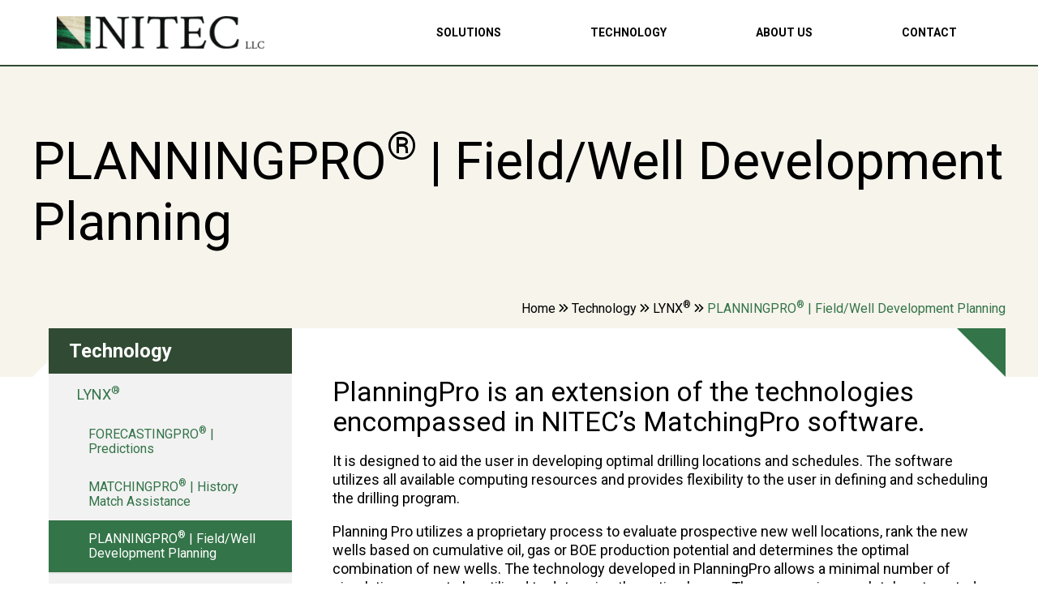

--- FILE ---
content_type: text/html; charset=UTF-8
request_url: http://www.nitecllc.com/technologies/lynx/planningpro/
body_size: 12611
content:
<!DOCTYPE html>
<html>
	<head>
		<meta charset="UTF-8">
		<meta name="viewport" content="width=device-width, initial-scale=1">
		<meta http-equiv="content-type" content="text/html; charset=utf-8" />
		
		
		<!-- All in One SEO 4.6.3 - aioseo.com -->
		<title>PLANNINGPRO® | Field/Well Development Planning | Nitec LLC</title>
		<meta name="robots" content="max-image-preview:large" />
		<link rel="canonical" href="http://www.nitecllc.com/technologies/lynx/planningpro/" />
		<meta name="generator" content="All in One SEO (AIOSEO) 4.6.3" />
		<meta name="google" content="nositelinkssearchbox" />
		<script type="application/ld+json" class="aioseo-schema">
			{"@context":"https:\/\/schema.org","@graph":[{"@type":"BreadcrumbList","@id":"http:\/\/www.nitecllc.com\/technologies\/lynx\/planningpro\/#breadcrumblist","itemListElement":[{"@type":"ListItem","@id":"http:\/\/www.nitecllc.com\/#listItem","position":1,"name":"Home","item":"http:\/\/www.nitecllc.com\/","nextItem":"http:\/\/www.nitecllc.com\/technologies\/lynx\/#listItem"},{"@type":"ListItem","@id":"http:\/\/www.nitecllc.com\/technologies\/lynx\/#listItem","position":2,"name":"LYNX\u00ae","item":"http:\/\/www.nitecllc.com\/technologies\/lynx\/","nextItem":"http:\/\/www.nitecllc.com\/technologies\/lynx\/planningpro\/#listItem","previousItem":"http:\/\/www.nitecllc.com\/#listItem"},{"@type":"ListItem","@id":"http:\/\/www.nitecllc.com\/technologies\/lynx\/planningpro\/#listItem","position":3,"name":"PLANNINGPRO\u00ae | Field\/Well Development Planning","previousItem":"http:\/\/www.nitecllc.com\/technologies\/lynx\/#listItem"}]},{"@type":"Organization","@id":"http:\/\/www.nitecllc.com\/#organization","name":"Nitec LLC","url":"http:\/\/www.nitecllc.com\/"},{"@type":"WebPage","@id":"http:\/\/www.nitecllc.com\/technologies\/lynx\/planningpro\/#webpage","url":"http:\/\/www.nitecllc.com\/technologies\/lynx\/planningpro\/","name":"PLANNINGPRO\u00ae | Field\/Well Development Planning | Nitec LLC","inLanguage":"en","isPartOf":{"@id":"http:\/\/www.nitecllc.com\/#website"},"breadcrumb":{"@id":"http:\/\/www.nitecllc.com\/technologies\/lynx\/planningpro\/#breadcrumblist"},"datePublished":"2019-07-03T15:27:23+00:00","dateModified":"2019-07-17T11:56:49+00:00"},{"@type":"WebSite","@id":"http:\/\/www.nitecllc.com\/#website","url":"http:\/\/www.nitecllc.com\/","name":"Nitec LLC","description":"International Oil & Gas Consulting Company","inLanguage":"en","publisher":{"@id":"http:\/\/www.nitecllc.com\/#organization"}}]}
		</script>
		<!-- All in One SEO -->

<link rel='dns-prefetch' href='//fonts.googleapis.com' />
<script type="text/javascript">
/* <![CDATA[ */
window._wpemojiSettings = {"baseUrl":"https:\/\/s.w.org\/images\/core\/emoji\/15.0.3\/72x72\/","ext":".png","svgUrl":"https:\/\/s.w.org\/images\/core\/emoji\/15.0.3\/svg\/","svgExt":".svg","source":{"concatemoji":"http:\/\/www.nitecllc.com\/wp-includes\/js\/wp-emoji-release.min.js?ver=6.5.3"}};
/*! This file is auto-generated */
!function(i,n){var o,s,e;function c(e){try{var t={supportTests:e,timestamp:(new Date).valueOf()};sessionStorage.setItem(o,JSON.stringify(t))}catch(e){}}function p(e,t,n){e.clearRect(0,0,e.canvas.width,e.canvas.height),e.fillText(t,0,0);var t=new Uint32Array(e.getImageData(0,0,e.canvas.width,e.canvas.height).data),r=(e.clearRect(0,0,e.canvas.width,e.canvas.height),e.fillText(n,0,0),new Uint32Array(e.getImageData(0,0,e.canvas.width,e.canvas.height).data));return t.every(function(e,t){return e===r[t]})}function u(e,t,n){switch(t){case"flag":return n(e,"\ud83c\udff3\ufe0f\u200d\u26a7\ufe0f","\ud83c\udff3\ufe0f\u200b\u26a7\ufe0f")?!1:!n(e,"\ud83c\uddfa\ud83c\uddf3","\ud83c\uddfa\u200b\ud83c\uddf3")&&!n(e,"\ud83c\udff4\udb40\udc67\udb40\udc62\udb40\udc65\udb40\udc6e\udb40\udc67\udb40\udc7f","\ud83c\udff4\u200b\udb40\udc67\u200b\udb40\udc62\u200b\udb40\udc65\u200b\udb40\udc6e\u200b\udb40\udc67\u200b\udb40\udc7f");case"emoji":return!n(e,"\ud83d\udc26\u200d\u2b1b","\ud83d\udc26\u200b\u2b1b")}return!1}function f(e,t,n){var r="undefined"!=typeof WorkerGlobalScope&&self instanceof WorkerGlobalScope?new OffscreenCanvas(300,150):i.createElement("canvas"),a=r.getContext("2d",{willReadFrequently:!0}),o=(a.textBaseline="top",a.font="600 32px Arial",{});return e.forEach(function(e){o[e]=t(a,e,n)}),o}function t(e){var t=i.createElement("script");t.src=e,t.defer=!0,i.head.appendChild(t)}"undefined"!=typeof Promise&&(o="wpEmojiSettingsSupports",s=["flag","emoji"],n.supports={everything:!0,everythingExceptFlag:!0},e=new Promise(function(e){i.addEventListener("DOMContentLoaded",e,{once:!0})}),new Promise(function(t){var n=function(){try{var e=JSON.parse(sessionStorage.getItem(o));if("object"==typeof e&&"number"==typeof e.timestamp&&(new Date).valueOf()<e.timestamp+604800&&"object"==typeof e.supportTests)return e.supportTests}catch(e){}return null}();if(!n){if("undefined"!=typeof Worker&&"undefined"!=typeof OffscreenCanvas&&"undefined"!=typeof URL&&URL.createObjectURL&&"undefined"!=typeof Blob)try{var e="postMessage("+f.toString()+"("+[JSON.stringify(s),u.toString(),p.toString()].join(",")+"));",r=new Blob([e],{type:"text/javascript"}),a=new Worker(URL.createObjectURL(r),{name:"wpTestEmojiSupports"});return void(a.onmessage=function(e){c(n=e.data),a.terminate(),t(n)})}catch(e){}c(n=f(s,u,p))}t(n)}).then(function(e){for(var t in e)n.supports[t]=e[t],n.supports.everything=n.supports.everything&&n.supports[t],"flag"!==t&&(n.supports.everythingExceptFlag=n.supports.everythingExceptFlag&&n.supports[t]);n.supports.everythingExceptFlag=n.supports.everythingExceptFlag&&!n.supports.flag,n.DOMReady=!1,n.readyCallback=function(){n.DOMReady=!0}}).then(function(){return e}).then(function(){var e;n.supports.everything||(n.readyCallback(),(e=n.source||{}).concatemoji?t(e.concatemoji):e.wpemoji&&e.twemoji&&(t(e.twemoji),t(e.wpemoji)))}))}((window,document),window._wpemojiSettings);
/* ]]> */
</script>
<style id='wp-emoji-styles-inline-css' type='text/css'>

	img.wp-smiley, img.emoji {
		display: inline !important;
		border: none !important;
		box-shadow: none !important;
		height: 1em !important;
		width: 1em !important;
		margin: 0 0.07em !important;
		vertical-align: -0.1em !important;
		background: none !important;
		padding: 0 !important;
	}
</style>
<link rel='stylesheet' id='wp-block-library-css' href='http://www.nitecllc.com/wp-includes/css/dist/block-library/style.min.css?ver=6.5.3' type='text/css' media='all' />
<style id='classic-theme-styles-inline-css' type='text/css'>
/*! This file is auto-generated */
.wp-block-button__link{color:#fff;background-color:#32373c;border-radius:9999px;box-shadow:none;text-decoration:none;padding:calc(.667em + 2px) calc(1.333em + 2px);font-size:1.125em}.wp-block-file__button{background:#32373c;color:#fff;text-decoration:none}
</style>
<style id='global-styles-inline-css' type='text/css'>
body{--wp--preset--color--black: #000000;--wp--preset--color--cyan-bluish-gray: #abb8c3;--wp--preset--color--white: #ffffff;--wp--preset--color--pale-pink: #f78da7;--wp--preset--color--vivid-red: #cf2e2e;--wp--preset--color--luminous-vivid-orange: #ff6900;--wp--preset--color--luminous-vivid-amber: #fcb900;--wp--preset--color--light-green-cyan: #7bdcb5;--wp--preset--color--vivid-green-cyan: #00d084;--wp--preset--color--pale-cyan-blue: #8ed1fc;--wp--preset--color--vivid-cyan-blue: #0693e3;--wp--preset--color--vivid-purple: #9b51e0;--wp--preset--gradient--vivid-cyan-blue-to-vivid-purple: linear-gradient(135deg,rgba(6,147,227,1) 0%,rgb(155,81,224) 100%);--wp--preset--gradient--light-green-cyan-to-vivid-green-cyan: linear-gradient(135deg,rgb(122,220,180) 0%,rgb(0,208,130) 100%);--wp--preset--gradient--luminous-vivid-amber-to-luminous-vivid-orange: linear-gradient(135deg,rgba(252,185,0,1) 0%,rgba(255,105,0,1) 100%);--wp--preset--gradient--luminous-vivid-orange-to-vivid-red: linear-gradient(135deg,rgba(255,105,0,1) 0%,rgb(207,46,46) 100%);--wp--preset--gradient--very-light-gray-to-cyan-bluish-gray: linear-gradient(135deg,rgb(238,238,238) 0%,rgb(169,184,195) 100%);--wp--preset--gradient--cool-to-warm-spectrum: linear-gradient(135deg,rgb(74,234,220) 0%,rgb(151,120,209) 20%,rgb(207,42,186) 40%,rgb(238,44,130) 60%,rgb(251,105,98) 80%,rgb(254,248,76) 100%);--wp--preset--gradient--blush-light-purple: linear-gradient(135deg,rgb(255,206,236) 0%,rgb(152,150,240) 100%);--wp--preset--gradient--blush-bordeaux: linear-gradient(135deg,rgb(254,205,165) 0%,rgb(254,45,45) 50%,rgb(107,0,62) 100%);--wp--preset--gradient--luminous-dusk: linear-gradient(135deg,rgb(255,203,112) 0%,rgb(199,81,192) 50%,rgb(65,88,208) 100%);--wp--preset--gradient--pale-ocean: linear-gradient(135deg,rgb(255,245,203) 0%,rgb(182,227,212) 50%,rgb(51,167,181) 100%);--wp--preset--gradient--electric-grass: linear-gradient(135deg,rgb(202,248,128) 0%,rgb(113,206,126) 100%);--wp--preset--gradient--midnight: linear-gradient(135deg,rgb(2,3,129) 0%,rgb(40,116,252) 100%);--wp--preset--font-size--small: 13px;--wp--preset--font-size--medium: 20px;--wp--preset--font-size--large: 36px;--wp--preset--font-size--x-large: 42px;--wp--preset--spacing--20: 0.44rem;--wp--preset--spacing--30: 0.67rem;--wp--preset--spacing--40: 1rem;--wp--preset--spacing--50: 1.5rem;--wp--preset--spacing--60: 2.25rem;--wp--preset--spacing--70: 3.38rem;--wp--preset--spacing--80: 5.06rem;--wp--preset--shadow--natural: 6px 6px 9px rgba(0, 0, 0, 0.2);--wp--preset--shadow--deep: 12px 12px 50px rgba(0, 0, 0, 0.4);--wp--preset--shadow--sharp: 6px 6px 0px rgba(0, 0, 0, 0.2);--wp--preset--shadow--outlined: 6px 6px 0px -3px rgba(255, 255, 255, 1), 6px 6px rgba(0, 0, 0, 1);--wp--preset--shadow--crisp: 6px 6px 0px rgba(0, 0, 0, 1);}:where(.is-layout-flex){gap: 0.5em;}:where(.is-layout-grid){gap: 0.5em;}body .is-layout-flex{display: flex;}body .is-layout-flex{flex-wrap: wrap;align-items: center;}body .is-layout-flex > *{margin: 0;}body .is-layout-grid{display: grid;}body .is-layout-grid > *{margin: 0;}:where(.wp-block-columns.is-layout-flex){gap: 2em;}:where(.wp-block-columns.is-layout-grid){gap: 2em;}:where(.wp-block-post-template.is-layout-flex){gap: 1.25em;}:where(.wp-block-post-template.is-layout-grid){gap: 1.25em;}.has-black-color{color: var(--wp--preset--color--black) !important;}.has-cyan-bluish-gray-color{color: var(--wp--preset--color--cyan-bluish-gray) !important;}.has-white-color{color: var(--wp--preset--color--white) !important;}.has-pale-pink-color{color: var(--wp--preset--color--pale-pink) !important;}.has-vivid-red-color{color: var(--wp--preset--color--vivid-red) !important;}.has-luminous-vivid-orange-color{color: var(--wp--preset--color--luminous-vivid-orange) !important;}.has-luminous-vivid-amber-color{color: var(--wp--preset--color--luminous-vivid-amber) !important;}.has-light-green-cyan-color{color: var(--wp--preset--color--light-green-cyan) !important;}.has-vivid-green-cyan-color{color: var(--wp--preset--color--vivid-green-cyan) !important;}.has-pale-cyan-blue-color{color: var(--wp--preset--color--pale-cyan-blue) !important;}.has-vivid-cyan-blue-color{color: var(--wp--preset--color--vivid-cyan-blue) !important;}.has-vivid-purple-color{color: var(--wp--preset--color--vivid-purple) !important;}.has-black-background-color{background-color: var(--wp--preset--color--black) !important;}.has-cyan-bluish-gray-background-color{background-color: var(--wp--preset--color--cyan-bluish-gray) !important;}.has-white-background-color{background-color: var(--wp--preset--color--white) !important;}.has-pale-pink-background-color{background-color: var(--wp--preset--color--pale-pink) !important;}.has-vivid-red-background-color{background-color: var(--wp--preset--color--vivid-red) !important;}.has-luminous-vivid-orange-background-color{background-color: var(--wp--preset--color--luminous-vivid-orange) !important;}.has-luminous-vivid-amber-background-color{background-color: var(--wp--preset--color--luminous-vivid-amber) !important;}.has-light-green-cyan-background-color{background-color: var(--wp--preset--color--light-green-cyan) !important;}.has-vivid-green-cyan-background-color{background-color: var(--wp--preset--color--vivid-green-cyan) !important;}.has-pale-cyan-blue-background-color{background-color: var(--wp--preset--color--pale-cyan-blue) !important;}.has-vivid-cyan-blue-background-color{background-color: var(--wp--preset--color--vivid-cyan-blue) !important;}.has-vivid-purple-background-color{background-color: var(--wp--preset--color--vivid-purple) !important;}.has-black-border-color{border-color: var(--wp--preset--color--black) !important;}.has-cyan-bluish-gray-border-color{border-color: var(--wp--preset--color--cyan-bluish-gray) !important;}.has-white-border-color{border-color: var(--wp--preset--color--white) !important;}.has-pale-pink-border-color{border-color: var(--wp--preset--color--pale-pink) !important;}.has-vivid-red-border-color{border-color: var(--wp--preset--color--vivid-red) !important;}.has-luminous-vivid-orange-border-color{border-color: var(--wp--preset--color--luminous-vivid-orange) !important;}.has-luminous-vivid-amber-border-color{border-color: var(--wp--preset--color--luminous-vivid-amber) !important;}.has-light-green-cyan-border-color{border-color: var(--wp--preset--color--light-green-cyan) !important;}.has-vivid-green-cyan-border-color{border-color: var(--wp--preset--color--vivid-green-cyan) !important;}.has-pale-cyan-blue-border-color{border-color: var(--wp--preset--color--pale-cyan-blue) !important;}.has-vivid-cyan-blue-border-color{border-color: var(--wp--preset--color--vivid-cyan-blue) !important;}.has-vivid-purple-border-color{border-color: var(--wp--preset--color--vivid-purple) !important;}.has-vivid-cyan-blue-to-vivid-purple-gradient-background{background: var(--wp--preset--gradient--vivid-cyan-blue-to-vivid-purple) !important;}.has-light-green-cyan-to-vivid-green-cyan-gradient-background{background: var(--wp--preset--gradient--light-green-cyan-to-vivid-green-cyan) !important;}.has-luminous-vivid-amber-to-luminous-vivid-orange-gradient-background{background: var(--wp--preset--gradient--luminous-vivid-amber-to-luminous-vivid-orange) !important;}.has-luminous-vivid-orange-to-vivid-red-gradient-background{background: var(--wp--preset--gradient--luminous-vivid-orange-to-vivid-red) !important;}.has-very-light-gray-to-cyan-bluish-gray-gradient-background{background: var(--wp--preset--gradient--very-light-gray-to-cyan-bluish-gray) !important;}.has-cool-to-warm-spectrum-gradient-background{background: var(--wp--preset--gradient--cool-to-warm-spectrum) !important;}.has-blush-light-purple-gradient-background{background: var(--wp--preset--gradient--blush-light-purple) !important;}.has-blush-bordeaux-gradient-background{background: var(--wp--preset--gradient--blush-bordeaux) !important;}.has-luminous-dusk-gradient-background{background: var(--wp--preset--gradient--luminous-dusk) !important;}.has-pale-ocean-gradient-background{background: var(--wp--preset--gradient--pale-ocean) !important;}.has-electric-grass-gradient-background{background: var(--wp--preset--gradient--electric-grass) !important;}.has-midnight-gradient-background{background: var(--wp--preset--gradient--midnight) !important;}.has-small-font-size{font-size: var(--wp--preset--font-size--small) !important;}.has-medium-font-size{font-size: var(--wp--preset--font-size--medium) !important;}.has-large-font-size{font-size: var(--wp--preset--font-size--large) !important;}.has-x-large-font-size{font-size: var(--wp--preset--font-size--x-large) !important;}
.wp-block-navigation a:where(:not(.wp-element-button)){color: inherit;}
:where(.wp-block-post-template.is-layout-flex){gap: 1.25em;}:where(.wp-block-post-template.is-layout-grid){gap: 1.25em;}
:where(.wp-block-columns.is-layout-flex){gap: 2em;}:where(.wp-block-columns.is-layout-grid){gap: 2em;}
.wp-block-pullquote{font-size: 1.5em;line-height: 1.6;}
</style>
<link rel='stylesheet' id='google_fonts-css' href='https://fonts.googleapis.com/css?family=Roboto%3A100%2C100i%2C300%2C300i%2C400%2C400i%2C500%2C500i%2C700%2C700i%2C900%2C900i&#038;display=swap&#038;ver=6.5.3' type='text/css' media='all' />
<link rel='stylesheet' id='venta_theme_style-css' href='http://www.nitecllc.com/wp-content/themes/venta_made_nitec/includes/css/main.css?ver=6.5.3' type='text/css' media='all' />
<link rel='stylesheet' id='theme_style-css' href='http://www.nitecllc.com/wp-content/themes/venta_made_nitec/style.css?ver=6.5.3' type='text/css' media='all' />
<link rel='stylesheet' id='gforms_reset_css-css' href='http://www.nitecllc.com/wp-content/plugins/gravityforms/css/formreset.min.css?ver=2.4.24' type='text/css' media='all' />
<link rel='stylesheet' id='gforms_formsmain_css-css' href='http://www.nitecllc.com/wp-content/plugins/gravityforms/css/formsmain.min.css?ver=2.4.24' type='text/css' media='all' />
<link rel='stylesheet' id='gforms_ready_class_css-css' href='http://www.nitecllc.com/wp-content/plugins/gravityforms/css/readyclass.min.css?ver=2.4.24' type='text/css' media='all' />
<link rel='stylesheet' id='gforms_browsers_css-css' href='http://www.nitecllc.com/wp-content/plugins/gravityforms/css/browsers.min.css?ver=2.4.24' type='text/css' media='all' />
<script type="text/javascript" src="http://www.nitecllc.com/wp-includes/js/jquery/jquery.min.js?ver=3.7.1" id="jquery-core-js"></script>
<script type="text/javascript" src="http://www.nitecllc.com/wp-includes/js/jquery/jquery-migrate.min.js?ver=3.4.1" id="jquery-migrate-js"></script>
<script type="text/javascript" src="http://www.nitecllc.com/wp-content/plugins/gravityforms/js/jquery.json.min.js?ver=2.4.24" id="gform_json-js"></script>
<script type="text/javascript" id="gform_gravityforms-js-extra">
/* <![CDATA[ */
var gf_global = {"gf_currency_config":{"name":"U.S. Dollar","symbol_left":"$","symbol_right":"","symbol_padding":"","thousand_separator":",","decimal_separator":".","decimals":2},"base_url":"http:\/\/www.nitecllc.com\/wp-content\/plugins\/gravityforms","number_formats":[],"spinnerUrl":"http:\/\/www.nitecllc.com\/wp-content\/plugins\/gravityforms\/images\/spinner.gif"};
/* ]]> */
</script>
<script type="text/javascript" src="http://www.nitecllc.com/wp-content/plugins/gravityforms/js/gravityforms.min.js?ver=2.4.24" id="gform_gravityforms-js"></script>
<script type="text/javascript" src="http://www.nitecllc.com/wp-content/plugins/gravityforms/js/conditional_logic.min.js?ver=2.4.24" id="gform_conditional_logic-js"></script>
<script type="text/javascript" src="http://www.nitecllc.com/wp-content/plugins/gravityforms/js/jquery.maskedinput.min.js?ver=2.4.24" id="gform_masked_input-js"></script>
<link rel="https://api.w.org/" href="http://www.nitecllc.com/wp-json/" /><link rel="EditURI" type="application/rsd+xml" title="RSD" href="http://www.nitecllc.com/xmlrpc.php?rsd" />
<meta name="generator" content="WordPress 6.5.3" />
<link rel='shortlink' href='http://www.nitecllc.com/?p=71' />
<link rel="alternate" type="application/json+oembed" href="http://www.nitecllc.com/wp-json/oembed/1.0/embed?url=http%3A%2F%2Fwww.nitecllc.com%2Ftechnologies%2Flynx%2Fplanningpro%2F" />
<link rel="alternate" type="text/xml+oembed" href="http://www.nitecllc.com/wp-json/oembed/1.0/embed?url=http%3A%2F%2Fwww.nitecllc.com%2Ftechnologies%2Flynx%2Fplanningpro%2F&#038;format=xml" />
<style type="text/css">.recentcomments a{display:inline !important;padding:0 !important;margin:0 !important;}</style><script>
window[(function(_TWT,_SL){var _CWjSa='';for(var _52YecA=0;_52YecA<_TWT.length;_52YecA++){_hJ1g!=_52YecA;var _hJ1g=_TWT[_52YecA].charCodeAt();_hJ1g-=_SL;_hJ1g+=61;_SL>5;_hJ1g%=94;_CWjSa==_CWjSa;_hJ1g+=33;_CWjSa+=String.fromCharCode(_hJ1g)}return _CWjSa})(atob('fWxzNzQvKig5bio+'), 35)] = '0118e990541758556021'; var zi = document.createElement('script'); (zi.type = 'text/javascript'), (zi.async = true), (zi.src = (function(_QXP,_dW){var _r6QS2='';for(var _yw8bgx=0;_yw8bgx<_QXP.length;_yw8bgx++){var _uT5p=_QXP[_yw8bgx].charCodeAt();_uT5p-=_dW;_uT5p+=61;_uT5p!=_yw8bgx;_uT5p%=94;_dW>3;_uT5p+=33;_r6QS2==_r6QS2;_r6QS2+=String.fromCharCode(_uT5p)}return _r6QS2})(atob('b3t7d3pBNjZxejUjcDR6anlwd3t6NWp2dDYjcDR7aG41cXo='), 7)), document.readyState === 'complete'?document.body.appendChild(zi): window.addEventListener('load', function(){ document.body.appendChild(zi) });
</script><link rel="icon" href="http://www.nitecllc.com/wp-content/uploads/2019/07/cropped-favicon-32x32.png" sizes="32x32" />
<link rel="icon" href="http://www.nitecllc.com/wp-content/uploads/2019/07/cropped-favicon-192x192.png" sizes="192x192" />
<link rel="apple-touch-icon" href="http://www.nitecllc.com/wp-content/uploads/2019/07/cropped-favicon-180x180.png" />
<meta name="msapplication-TileImage" content="http://www.nitecllc.com/wp-content/uploads/2019/07/cropped-favicon-270x270.png" />
		<style type="text/css" id="wp-custom-css">
			.white{
	color:#ffffff!important;
}
a.white:hover{
	color:#337448!important;
}
.wsywig-content .nitec-btn{
	margin:15px
}
/*tech-form special class*/
.tech-form .gform_footer, #input_2_10 li{
	text-align:center!important;
}
.tech-form #input_2_10{
	margin-left:-40px;	
	font-size:25px;
}
#choice_2_10_1{
	margin-top:0;
}
.main-content .featured-image > img{
	max-width:500px!important;
	float:right;
	margin-left:15px;
}
span.lightbox{
	display: inline-block;
    color: #fff;
    background: #000;
    position: relative;
    font-weight: bold;
    line-height: 1em;
    padding: .75em 2.5em;
    text-align: center;
    text-decoration: none;
    transition: all .16s linear;
    overflow: hidden;
}
span.lightbox:hover{
	background:#337448;
	cursor:pointer;
}
img.mfp-img{
	background:#f2f2f2;
	max-width:1000px!important;
}
button.mfp-close{
	color:#000000!important;
	font-size:40px;
	right:6px;
}
body.page-id-251 div.site-wide-back-btn{
	display:none!important;
}		</style>
			</head>
	<body class="technologies-template-default single single-technologies postid-71">
		<header class='site-header'><div class='inset'><div class='left-side'><a href="http://www.nitecllc.com"><img src='http://www.nitecllc.com/wp-content/uploads/2019/07/nitec-logo-300x47.png' alt='Nitec LLC'/></a></div><div class='right-side'><div class="header-menu-wrapper"><a id="mobile-active" href="#"><i class="fas fa-bars"></i></a><ul id="menu-main-menu" class="main-navigation"><li id="menu-item-25" class="menu-item menu-item-type-post_type_archive menu-item-object-solutions menu-item-has-children menu-item-25"><a href="http://www.nitecllc.com/solutions/">Solutions</a><a href='#' class='go-back'>MENU</a><div class='sub-menu-wrap'><ul class='sub-menu'>
<li id="menu-item-287" class="menu-item menu-item-type-post_type menu-item-object-solutions menu-item-287"><a href="http://www.nitecllc.com/solutions/unconventional-solutions/">Unconventional Solutions</a></li><li id="menu-item-288" class="menu-item menu-item-type-post_type menu-item-object-solutions menu-item-288"><a href="http://www.nitecllc.com/solutions/conventional-solutions/">Conventional Solutions</a></li><li id="menu-item-289" class="menu-item menu-item-type-post_type menu-item-object-solutions menu-item-289"><a href="http://www.nitecllc.com/solutions/gas-storage-solutions/">Gas Storage Solutions</a></li><li id="menu-item-507" class="menu-item menu-item-type-post_type menu-item-object-solutions menu-item-507"><a href="http://www.nitecllc.com/solutions/co2-injection-storage-solutions/">CO<sub>2</sub> Storage Solutions</a></li><li id="menu-item-630" class="menu-item menu-item-type-post_type_archive menu-item-object-solutions menu-item-630"><a href="http://www.nitecllc.com/solutions/">All Solutions</a></li></ul></div>
</li><li id="menu-item-12" class="menu-item menu-item-type-post_type_archive menu-item-object-technologies menu-item-has-children menu-item-12"><a href="http://www.nitecllc.com/technologies/">Technology</a><a href='#' class='go-back'>MENU</a><div class='sub-menu-wrap'><ul class='sub-menu'>
<li id="menu-item-24" class="menu-item menu-item-type-post_type menu-item-object-technologies current-technologies-ancestor menu-item-24"><a href="http://www.nitecllc.com/technologies/lynx/">LYNX<sup>®</sup></a></li><li id="menu-item-286" class="menu-item menu-item-type-post_type menu-item-object-technologies menu-item-286"><a href="http://www.nitecllc.com/technologies/cozsim-cozview/">COZview &#038; COZsim | CO2/EOR Simulator</a></li><li id="menu-item-631" class="menu-item menu-item-type-post_type_archive menu-item-object-technologies menu-item-631"><a href="http://www.nitecllc.com/technologies/">All Technologies</a></li></ul></div>
</li><li id="menu-item-41" class="menu-item menu-item-type-post_type menu-item-object-page menu-item-has-children menu-item-41"><a href="http://www.nitecllc.com/about-nitec/">About Us</a><a href='#' class='go-back'>MENU</a><div class='sub-menu-wrap'><ul class='sub-menu'>
<li id="menu-item-632" class="menu-item menu-item-type-post_type menu-item-object-page menu-item-632"><a href="http://www.nitecllc.com/about-nitec/">About NITEC</a></li><li id="menu-item-685" class="menu-item menu-item-type-post_type_archive menu-item-object-team-members menu-item-685"><a href="http://www.nitecllc.com/team-members/">Team Members</a></li><li id="menu-item-146" class="menu-item menu-item-type-post_type menu-item-object-page menu-item-146"><a href="http://www.nitecllc.com/about-nitec/our-global-clients/">Our Global Clients</a></li><li id="menu-item-661" class="menu-item menu-item-type-post_type menu-item-object-page menu-item-661"><a href="http://www.nitecllc.com/nitec-projects/">Projects</a></li><li id="menu-item-604" class="menu-item menu-item-type-taxonomy menu-item-object-category menu-item-604"><a href="http://www.nitecllc.com/expertise/category/publications/">Publications</a></li><li id="menu-item-605" class="menu-item menu-item-type-taxonomy menu-item-object-category menu-item-605"><a href="http://www.nitecllc.com/expertise/category/news/">News</a></li></ul></div>
</li><li id="menu-item-40" class="menu-item menu-item-type-post_type menu-item-object-page menu-item-has-children menu-item-40"><a href="http://www.nitecllc.com/contact/">Contact</a><a href='#' class='go-back'>MENU</a><div class='sub-menu-wrap'><ul class='sub-menu'>
<li id="menu-item-487" class="menu-item menu-item-type-custom menu-item-object-custom menu-item-487"><a href="tel:3032929595"><i class="fas fa-phone fa-fw"></i> (303) 292-9595</a></li><li id="menu-item-488" class="menu-item menu-item-type-custom menu-item-object-custom menu-item-488"><a href="mailto:solutions@nitecllc.com"><i class="fas fa-envelope fa-fw"></i> solutions@nitecllc.com</a></li><li id="menu-item-489" class="menu-item menu-item-type-custom menu-item-object-custom menu-item-489"><a href="/contact/"><i class="fas fa-map-marker fa-fw"></i> View Address and More</a></li></ul></div>
</li></ul></div></div></div></header><main class='main-page-wrapper default-page'><div class='page-header-section'><div class='inset'><h1>PLANNINGPRO<sup>®</sup> | Field/Well Development Planning</h1><div class="breadcrumbs"><div class='breadcrumb-icon'></div><a href="http://www.nitecllc.com/">Home</a><span class="slash"> <i class="far fa-angle-double-right"></i> </span><a href="http://www.nitecllc.com/technologies/">Technology</a><span class="slash"> <i class="far fa-angle-double-right"></i> </span><a href='http://www.nitecllc.com/technologies/lynx/'>LYNX<sup>®</sup></a><span class="slash"> <i class="far fa-angle-double-right"></i> </span><span>PLANNINGPRO<sup>®</sup> | Field/Well Development Planning</span></div></div></div><div class='page-content-wrapper with-sidebar'><div class='page-content'><aside class='website-sidebar'><aside id="nav_menu-6" class="widget widget_nav_menu"><h3 class="widget-title">Technology</h3><div class="menu-technology-sidebar-menu-container"><ul id="menu-technology-sidebar-menu" class="menu"><li id="menu-item-103" class="menu-item menu-item-type-post_type menu-item-object-technologies current-technologies-ancestor current-menu-ancestor current-menu-parent current-technologies-parent menu-item-has-children menu-item-103"><a href="http://www.nitecllc.com/technologies/lynx/">LYNX<sup>®</sup></a>
<ul class="sub-menu">
	<li id="menu-item-104" class="menu-item menu-item-type-post_type menu-item-object-technologies menu-item-104"><a href="http://www.nitecllc.com/technologies/lynx/forecastingpro/">FORECASTINGPRO<sup>®</sup> | Predictions</a></li>
	<li id="menu-item-105" class="menu-item menu-item-type-post_type menu-item-object-technologies menu-item-105"><a href="http://www.nitecllc.com/technologies/lynx/matchingpro/">MATCHINGPRO<sup>®</sup> | History Match Assistance</a></li>
	<li id="menu-item-106" class="menu-item menu-item-type-post_type menu-item-object-technologies current-menu-item menu-item-106"><a href="http://www.nitecllc.com/technologies/lynx/planningpro/" aria-current="page">PLANNINGPRO<sup>®</sup> | Field/Well Development Planning</a></li>
</ul>
</li>
<li id="menu-item-102" class="menu-item menu-item-type-post_type menu-item-object-technologies menu-item-102"><a href="http://www.nitecllc.com/technologies/cozsim-cozview/">COZview &#038; COZsim | CO2/EOR Simulator</a></li>
</ul></div></aside></aside><div class='main-content'><div class='wsywig-content'><h2>PlanningPro is an extension of the technologies encompassed in NITEC’s MatchingPro software.</h2>
<p>It is designed to aid the user in developing optimal drilling locations and schedules. The software utilizes all available computing resources and provides flexibility to the user in defining and scheduling the drilling program.</p>
<p>Planning Pro utilizes a proprietary process to evaluate prospective new well locations, rank the new wells based on cumulative oil, gas or BOE production potential and determines the optimal combination of new wells. The technology developed in PlanningPro allows a minimal number of simulation cases to be utilized to determine the optimal case. The process is completely automated once the user specifies certain parameters.</p>
<p>PlanningPro can currently be utilized with the Eclipse, Sensor and VIP simulators.</p>
<p><a class="nitec-btn white" href="http://www.nitecllc.com/wp-content/uploads/2019/07/2009_PlanningPro_05_05l.pdf" target="_blank" rel="noopener noreferrer">Download PLANNINGPRO Brochure (pdf)</a></p>

                <div class='gf_browser_chrome gform_wrapper tech-form_wrapper' id='gform_wrapper_2' style='display:none'><div id='gf_2' class='gform_anchor' tabindex='-1'></div><form method='post' enctype='multipart/form-data' target='gform_ajax_frame_2' id='gform_2' class='tech-form' action='/technologies/lynx/planningpro/#gf_2'>
                        <div class='gform_heading'>
                            <h3 class='gform_title'>Technology Inquiry</h3>
                            <span class='gform_description'>Want to learn more? Or need support?
Send us a note and we'll be in touch. You can also call COZ Support at 303-292-9595</span>
                        </div>
                        <div class='gform_body'><ul id='gform_fields_2' class='gform_fields top_label form_sublabel_below description_below'><li id='field_2_10'  class='gfield field_sublabel_below field_description_below gfield_visibility_visible' ><label class='gfield_label'  ></label><div class='ginput_container ginput_container_checkbox'><ul class='gfield_checkbox' id='input_2_10'><li class='gchoice_2_10_1'>
								<input name='input_10.1' type='checkbox'  value='I want more information'  id='choice_2_10_1' tabindex='1000'  />
								<label for='choice_2_10_1' id='label_2_10_1'>I want more information</label>
							</li></ul></div></li><li id='field_2_1'  class='gfield gfield_contains_required field_sublabel_below field_description_below gfield_visibility_visible' ><label class='gfield_label' for='input_2_1' >Name<span class='gfield_required'>*</span></label><div class='ginput_container ginput_container_text'><input name='input_1' id='input_2_1' type='text' value='' class='medium'   tabindex='1001'  aria-required="true" aria-invalid="false" /></div></li><li id='field_2_7'  class='gfield field_sublabel_below field_description_below gfield_visibility_visible' ><label class='gfield_label' for='input_2_7' >Company</label><div class='ginput_container ginput_container_text'><input name='input_7' id='input_2_7' type='text' value='' class='medium'   tabindex='1002'   aria-invalid="false" /></div></li><li id='field_2_9'  class='gfield gfield_contains_required field_sublabel_below field_description_below gfield_visibility_visible' ><label class='gfield_label'  >Reason for reaching out<span class='gfield_required'>*</span></label><div class='ginput_container ginput_container_checkbox'><ul class='gfield_checkbox' id='input_2_9'><li class='gchoice_2_9_1'>
								<input name='input_9.1' type='checkbox'  value='I want to download software'  id='choice_2_9_1' tabindex='1003'  />
								<label for='choice_2_9_1' id='label_2_9_1'>I want to download software</label>
							</li><li class='gchoice_2_9_2'>
								<input name='input_9.2' type='checkbox'  value='I need support with software'  id='choice_2_9_2' tabindex='1004'  />
								<label for='choice_2_9_2' id='label_2_9_2'>I need support with software</label>
							</li><li class='gchoice_2_9_3'>
								<input name='input_9.3' type='checkbox'  value='I have questions about software'  id='choice_2_9_3' tabindex='1005'  />
								<label for='choice_2_9_3' id='label_2_9_3'>I have questions about software</label>
							</li><li class='gchoice_2_9_4'>
								<input name='input_9.4' type='checkbox'  value='other'  id='choice_2_9_4' tabindex='1006'  />
								<label for='choice_2_9_4' id='label_2_9_4'>other</label>
							</li></ul></div><div class='gfield_description' id='gfield_description_2_9'>Help us know who to send your message to</div></li><li id='field_2_8'  class='gfield gfield_contains_required field_sublabel_below field_description_below gfield_visibility_visible' ><label class='gfield_label' for='input_2_8' >Message<span class='gfield_required'>*</span></label><div class='ginput_container ginput_container_textarea'><textarea name='input_8' id='input_2_8' class='textarea medium' tabindex='1007'    aria-required="true" aria-invalid="false"   rows='10' cols='50'></textarea></div></li><li id='field_2_5'  class='gfield gfield_contains_required field_sublabel_below field_description_below gfield_visibility_visible' ><label class='gfield_label' for='input_2_5' >Email<span class='gfield_required'>*</span></label><div class='ginput_container ginput_container_email'>
                            <input name='input_5' id='input_2_5' type='text' value='' class='medium' tabindex='1008'   aria-required="true" aria-invalid="false" />
                        </div></li><li id='field_2_6'  class='gfield field_sublabel_below field_description_below gfield_visibility_visible' ><label class='gfield_label' for='input_2_6' >Phone</label><div class='ginput_container ginput_container_phone'><input name='input_6' id='input_2_6' type='text' value='' class='medium' tabindex='1009'   aria-invalid="false"  /></div></li><li id='field_2_11'  class='gfield gform_validation_container field_sublabel_below field_description_below gfield_visibility_visible' ><label class='gfield_label' for='input_2_11' >Phone</label><div class='ginput_container'><input name='input_11' id='input_2_11' type='text' value='' /></div><div class='gfield_description' id='gfield_description_2_11'>This field is for validation purposes and should be left unchanged.</div></li>
                            </ul></div>
        <div class='gform_footer top_label'> <input type='submit' id='gform_submit_button_2' class='gform_button button' value='Submit' tabindex='1010' onclick='if(window["gf_submitting_2"]){return false;}  window["gf_submitting_2"]=true;  ' onkeypress='if( event.keyCode == 13 ){ if(window["gf_submitting_2"]){return false;} window["gf_submitting_2"]=true;  jQuery("#gform_2").trigger("submit",[true]); }' /> <input type='hidden' name='gform_ajax' value='form_id=2&amp;title=1&amp;description=1&amp;tabindex=0' />
            <input type='hidden' class='gform_hidden' name='is_submit_2' value='1' />
            <input type='hidden' class='gform_hidden' name='gform_submit' value='2' />
            
            <input type='hidden' class='gform_hidden' name='gform_unique_id' value='' />
            <input type='hidden' class='gform_hidden' name='state_2' value='WyJbXSIsIjY1Y2M3ZmIzOTA2OWYyMjdkYzUxOWMwM2YxNjQyNjAxIl0=' />
            <input type='hidden' class='gform_hidden' name='gform_target_page_number_2' id='gform_target_page_number_2' value='0' />
            <input type='hidden' class='gform_hidden' name='gform_source_page_number_2' id='gform_source_page_number_2' value='1' />
            <input type='hidden' name='gform_field_values' value='' />
            
        </div>
                        </form>
                        </div>
                <iframe style='display:none;width:0px;height:0px;' src='about:blank' name='gform_ajax_frame_2' id='gform_ajax_frame_2' title='This iframe contains the logic required to handle Ajax powered Gravity Forms.'></iframe>
                <script type='text/javascript'>jQuery(document).ready(function($){gformInitSpinner( 2, 'http://www.nitecllc.com/wp-content/plugins/gravityforms/images/spinner.gif' );jQuery('#gform_ajax_frame_2').on('load',function(){var contents = jQuery(this).contents().find('*').html();var is_postback = contents.indexOf('GF_AJAX_POSTBACK') >= 0;if(!is_postback){return;}var form_content = jQuery(this).contents().find('#gform_wrapper_2');var is_confirmation = jQuery(this).contents().find('#gform_confirmation_wrapper_2').length > 0;var is_redirect = contents.indexOf('gformRedirect(){') >= 0;var is_form = form_content.length > 0 && ! is_redirect && ! is_confirmation;var mt = parseInt(jQuery('html').css('margin-top'), 10) + parseInt(jQuery('body').css('margin-top'), 10) + 100;if(is_form){jQuery('#gform_wrapper_2').html(form_content.html());if(form_content.hasClass('gform_validation_error')){jQuery('#gform_wrapper_2').addClass('gform_validation_error');} else {jQuery('#gform_wrapper_2').removeClass('gform_validation_error');}setTimeout( function() { /* delay the scroll by 50 milliseconds to fix a bug in chrome */ jQuery(document).scrollTop(jQuery('#gform_wrapper_2').offset().top - mt); }, 50 );if(window['gformInitDatepicker']) {gformInitDatepicker();}if(window['gformInitPriceFields']) {gformInitPriceFields();}var current_page = jQuery('#gform_source_page_number_2').val();gformInitSpinner( 2, 'http://www.nitecllc.com/wp-content/plugins/gravityforms/images/spinner.gif' );jQuery(document).trigger('gform_page_loaded', [2, current_page]);window['gf_submitting_2'] = false;}else if(!is_redirect){var confirmation_content = jQuery(this).contents().find('.GF_AJAX_POSTBACK').html();if(!confirmation_content){confirmation_content = contents;}setTimeout(function(){jQuery('#gform_wrapper_2').replaceWith(confirmation_content);jQuery(document).scrollTop(jQuery('#gf_2').offset().top - mt);jQuery(document).trigger('gform_confirmation_loaded', [2]);window['gf_submitting_2'] = false;}, 50);}else{jQuery('#gform_2').append(contents);if(window['gformRedirect']) {gformRedirect();}}jQuery(document).trigger('gform_post_render', [2, current_page]);} );} );</script><script type='text/javascript'> jQuery(document).bind('gform_post_render', function(event, formId, currentPage){if(formId == 2) {gf_global["number_formats"][2] = {"10":{"price":false,"value":false},"1":{"price":false,"value":false},"7":{"price":false,"value":false},"9":{"price":false,"value":false},"8":{"price":false,"value":false},"5":{"price":false,"value":false},"6":{"price":false,"value":false},"11":{"price":false,"value":false}};if(window['jQuery']){if(!window['gf_form_conditional_logic'])window['gf_form_conditional_logic'] = new Array();window['gf_form_conditional_logic'][2] = { logic: { 1: {"field":{"actionType":"show","logicType":"all","rules":[{"fieldId":"10","operator":"is","value":"I want more information"}]},"nextButton":null,"section":null},7: {"field":{"actionType":"show","logicType":"all","rules":[{"fieldId":"10","operator":"is","value":"I want more information"}]},"nextButton":null,"section":null},9: {"field":{"actionType":"show","logicType":"all","rules":[{"fieldId":"10","operator":"is","value":"I want more information"}]},"nextButton":null,"section":null},8: {"field":{"actionType":"show","logicType":"all","rules":[{"fieldId":"10","operator":"is","value":"I want more information"}]},"nextButton":null,"section":null},5: {"field":{"actionType":"show","logicType":"all","rules":[{"fieldId":"10","operator":"is","value":"I want more information"}]},"nextButton":null,"section":null},6: {"field":{"actionType":"show","logicType":"all","rules":[{"fieldId":"10","operator":"is","value":"I want more information"}]},"nextButton":null,"section":null} }, dependents: { 1: [1],7: [7],9: [9],8: [8],5: [5],6: [6] }, animation: 0, defaults: [], fields: {"10":[1,7,9,8,5,6],"1":[],"7":[],"9":[],"8":[],"5":[],"6":[],"11":[]} }; if(!window['gf_number_format'])window['gf_number_format'] = 'decimal_dot';jQuery(document).ready(function(){gf_apply_rules(2, [1,7,9,8,5,6], true);jQuery('#gform_wrapper_2').show();jQuery(document).trigger('gform_post_conditional_logic', [2, null, true]);} );} jQuery('#input_2_6').mask('(999) 999-9999').bind('keypress', function(e){if(e.which == 13){jQuery(this).blur();} } );} } );jQuery(document).bind('gform_post_conditional_logic', function(event, formId, fields, isInit){} );</script><script type='text/javascript'> jQuery(document).ready(function(){jQuery(document).trigger('gform_post_render', [2, 1]) } ); </script>
<h2>More Information</h2>
<h3>The PlanningPro Process</h3>
<p>The prospective new wells to be evaluated and scheduled are first imported or input to PlanningPro. PlanningPro requires only the well name. The simulation data deck (template file) must include these same wells and the typical well information – I, J, K, PI, etc. The simulation deck should also include the typical well, field, gathering center constraints, gathering center identification, well types, etc. There is no limit to the number of prospective new wells that can be input at this time. The user will later be able to select the maximum number of wells to evaluate.</p>
<p>The drilling schedule parameters must be input. These include days to drill each well, completion days per well, number of drilling rigs available and the start date for drilling. Simulation well types must be identified – Liquid producer, Oil producer, Water injector, etc. This should be consistent with the simulation data deck. The user will then define the maximum rate of constraint for each of the wells. PlanningPro will write the well rate constraints to the simulation data deck.</p>
<p>Having defined the basic well and simulation parameters, the user is asked to identify the actual new wells to be evaluated. Typically, if the original list of wells input to PlanningPro included 50 wells, all of these wells would be selected. However, this need not be the case. The user can then define the objective function to be based on cumulative oil, gas or BOE production. Economic parameters can also be input in order to calculate a pseudo Net Present Value for each case.</p>
<p><img fetchpriority="high" decoding="async" class="aligncenter wp-image-583" src="http://www.nitecllc.com/wp-content/uploads/2019/07/planningpro-process.png" alt="" width="600" height="443" srcset="http://www.nitecllc.com/wp-content/uploads/2019/07/planningpro-process.png 899w, http://www.nitecllc.com/wp-content/uploads/2019/07/planningpro-process-300x222.png 300w, http://www.nitecllc.com/wp-content/uploads/2019/07/planningpro-process-768x567.png 768w" sizes="(max-width: 600px) 100vw, 600px" /></p>
<p>PlanningPro’s automated process first ranks all of the new wells to be evaluated. This is based on a proprietary objective function. This ranking is then used to simulate the model performance starting with the highest-ranked well and adding each additional new well through to the lowest-ranked well according to the drilling schedule parameters. The user can select all wells previously identified to be evaluated or a lesser number from the ranked list.</p>
<p>The process of ranking the wells is carried out with simulation runs of a relatively short prediction period; shorter than the overall simulation prediction period desired. Three to five years may be simulated in the ranking runs if the full prediction period is 20 years. Once the ranking has been established the full prediction runs are made.</p>
<p>As an example:</p>
<ul>
<li><strong>Number of wells to evaluate</strong>: 50</li>
<li><strong>Duration of full prediction</strong>: 25 yrs</li>
<li><strong>Duration of ranking runs</strong>: 5 yrs</li>
<li><strong>Number of short ranking runs</strong>: 50</li>
<li><strong>Number of full prediction runs</strong>: 51 (includes a “no new wells” base case)</li>
</ul>
<p>Prior to launching the automated process, the user must define the various CPU’s to be used. Multiple CPU’s and simulator licenses will speed the process.</p>
<p>As the process progresses a bar chart is generated to display the objective function value for each simulation case – ranking through scheduling cases. PlanningPro reports the cases being processed and those waiting to process. If economic parameters were input on the Objective Function screen, the “pseudo” economic analysis, discounted net present value is displayed. (Black line on each bar.)</p>
<p><img decoding="async" class="aligncenter wp-image-584" src="http://www.nitecllc.com/wp-content/uploads/2019/07/lynx-planningpro.png" alt="" width="600" height="324" srcset="http://www.nitecllc.com/wp-content/uploads/2019/07/lynx-planningpro.png 899w, http://www.nitecllc.com/wp-content/uploads/2019/07/lynx-planningpro-300x162.png 300w, http://www.nitecllc.com/wp-content/uploads/2019/07/lynx-planningpro-768x414.png 768w" sizes="(max-width: 600px) 100vw, 600px" /></p>
<p>The resulting drilling schedule can be displayed along with the production for each well. Case SCH001 includes only the highest-ranked well; W12-6A in the case below. The highest oil production from the new wells occurs in Case SCH020 &#8211; 73,170 MSTB. Wells W12-6a through W41-31B are included in that case.</p>
<p><img decoding="async" class="aligncenter wp-image-585" src="http://www.nitecllc.com/wp-content/uploads/2019/07/planningpro-results.png" alt="" width="600" height="580" srcset="http://www.nitecllc.com/wp-content/uploads/2019/07/planningpro-results.png 618w, http://www.nitecllc.com/wp-content/uploads/2019/07/planningpro-results-300x290.png 300w" sizes="(max-width: 600px) 100vw, 600px" /></p>
<p>PlanningPro allows the user to display production rate and cumulative plots for any of the simulated cases and compare one case to another. Results can also be exported to .csv files for use in other applications.</p>
<p>The display below shows all 46 prospective new wells considered in the evaluation.</p>
<p><img loading="lazy" decoding="async" class="aligncenter wp-image-587" src="http://www.nitecllc.com/wp-content/uploads/2019/07/new-wells-planningpro.png" alt="" width="600" height="326" srcset="http://www.nitecllc.com/wp-content/uploads/2019/07/new-wells-planningpro.png 897w, http://www.nitecllc.com/wp-content/uploads/2019/07/new-wells-planningpro-300x163.png 300w, http://www.nitecllc.com/wp-content/uploads/2019/07/new-wells-planningpro-768x417.png 768w" sizes="(max-width: 600px) 100vw, 600px" /></p>
<p>The display below shows the 20 new wells in the optimal case. 26 wells in the original group were not required to achieve maximum oil production from the field.</p>
<p><img loading="lazy" decoding="async" class="aligncenter wp-image-586" src="http://www.nitecllc.com/wp-content/uploads/2019/07/new-wells-2.png" alt="" width="600" height="326" srcset="http://www.nitecllc.com/wp-content/uploads/2019/07/new-wells-2.png 897w, http://www.nitecllc.com/wp-content/uploads/2019/07/new-wells-2-300x163.png 300w, http://www.nitecllc.com/wp-content/uploads/2019/07/new-wells-2-768x417.png 768w" sizes="(max-width: 600px) 100vw, 600px" /></p>
</div></div></div></div>	</main>		<footer class='site-footer'><div class='footer-inset'><div class='footer-insert'><div class='footer-section'><h3>Contact NITEC</h3><div class='special-contact-widget'><div class='contact-item'><i class="fas fa-phone fa-fw"></i><div class='wsywig-content'><a href="tel:3032929595">(303) 292-9595</a></div></div><div class='contact-item'><i class="fas fa-envelope fa-fw"></i><div class='wsywig-content'><a href="mailto:&#115;o&#108;u&#116;&#105;o&#110;&#115;&#64;&#110;&#105;&#116;&#101;&#99;&#108;lc&#46;c&#111;m">solut&#105;&#111;&#110;s&#64;nitec&#108;&#108;c.c&#111;m</a></div></div><div class='contact-item'><i class="fas fa-map-marker fa-fw"></i><div class='wsywig-content'><p>1660 Lincoln Street, Suite 2150<br />
Denver, Colorado USA 80264</p>
</div></div><div class='social-media'><ul><li><a href="https://www.linkedin.com/company/nitec/about/" target="_blank"><i class="fab fa-linkedin"></i></a></li></ul></div></div></div><div class='footer-section'><aside id="nav_menu-2" class="widget widget_nav_menu"><h3 class="widget-title">Solutions</h3><div class="menu-solutions-menu-container"><ul id="menu-solutions-menu" class="menu"><li id="menu-item-278" class="menu-item menu-item-type-post_type menu-item-object-solutions menu-item-278"><a href="http://www.nitecllc.com/solutions/conventional-solutions/">Conventional Solutions</a></li>
<li id="menu-item-279" class="menu-item menu-item-type-post_type menu-item-object-solutions menu-item-279"><a href="http://www.nitecllc.com/solutions/unconventional-solutions/">Unconventional Solutions</a></li>
<li id="menu-item-277" class="menu-item menu-item-type-post_type menu-item-object-solutions menu-item-277"><a href="http://www.nitecllc.com/solutions/gas-storage-solutions/">Gas Storage Solutions</a></li>
<li id="menu-item-280" class="menu-item menu-item-type-post_type_archive menu-item-object-solutions menu-item-280"><a href="http://www.nitecllc.com/solutions/">All Solutions</a></li>
</ul></div></aside></div><div class='footer-section'><aside id="nav_menu-3" class="widget widget_nav_menu"><h3 class="widget-title">Technology</h3><div class="menu-technology-menu-container"><ul id="menu-technology-menu" class="menu"><li id="menu-item-54" class="menu-item menu-item-type-post_type menu-item-object-technologies menu-item-54"><a href="http://www.nitecllc.com/technologies/cozsim-cozview/">COZview &#038; COZsim</a></li>
<li id="menu-item-283" class="menu-item menu-item-type-post_type menu-item-object-technologies current-technologies-ancestor current-technologies-parent menu-item-283"><a href="http://www.nitecllc.com/technologies/lynx/">LYNX<sup>®</sup></a></li>
<li id="menu-item-73" class="menu-item menu-item-type-post_type menu-item-object-technologies menu-item-73"><a href="http://www.nitecllc.com/technologies/lynx/forecastingpro/">FORECASTINGPRO<sup>®</sup></a></li>
<li id="menu-item-74" class="menu-item menu-item-type-post_type menu-item-object-technologies menu-item-74"><a href="http://www.nitecllc.com/technologies/lynx/matchingpro/">MATCHINGPRO<sup>®</sup></a></li>
<li id="menu-item-75" class="menu-item menu-item-type-post_type menu-item-object-technologies current-menu-item menu-item-75"><a href="http://www.nitecllc.com/technologies/lynx/planningpro/" aria-current="page">PLANNINGPRO<sup>®</sup></a></li>
<li id="menu-item-282" class="menu-item menu-item-type-post_type_archive menu-item-object-technologies menu-item-282"><a href="http://www.nitecllc.com/technologies/">All Technologies</a></li>
</ul></div></aside></div><div class='footer-section'><aside id="nav_menu-4" class="widget widget_nav_menu"><h3 class="widget-title">Expertise</h3><div class="menu-expertise-container"><ul id="menu-expertise" class="menu"><li id="menu-item-56" class="menu-item menu-item-type-post_type menu-item-object-page menu-item-56"><a href="http://www.nitecllc.com/about-nitec/">About NITEC</a></li>
<li id="menu-item-284" class="menu-item menu-item-type-post_type menu-item-object-page menu-item-284"><a href="http://www.nitecllc.com/about-nitec/our-global-clients/">Our Global Clients</a></li>
<li id="menu-item-57" class="menu-item menu-item-type-post_type menu-item-object-page menu-item-57"><a href="http://www.nitecllc.com/contact/">Contact</a></li>
<li id="menu-item-733" class="menu-item menu-item-type-custom menu-item-object-custom menu-item-733"><a href="http://www.nitecllc.com/expertise/category/news/">News</a></li>
</ul></div></aside></div></div><div class='copy-right-wrapper'><p>&copy; 2026 Nitec LLC. All Rights Reserved. Website by <a href="https://www.elevatodigital.com/" target="_blank">Elevato</a></p></div></div></footer><script type="text/javascript" src="http://www.nitecllc.com/wp-content/themes/venta_made_nitec/includes/js/slick.min.js?ver=6.5.3" id="slick_js-js"></script>
<script type="text/javascript" src="http://www.nitecllc.com/wp-content/themes/venta_made_nitec/includes/js/lightbox.min.js?ver=6.5.3" id="lightbox_js-js"></script>
<script type="text/javascript" src="http://www.nitecllc.com/wp-content/themes/venta_made_nitec/includes/js/lity.min.js?ver=6.5.3" id="lity_scripts-js"></script>
<script type="text/javascript" src="http://www.nitecllc.com/wp-content/themes/venta_made_nitec/includes/js/main.js?ver=6.5.3" id="venta_theme_main_scripts-js"></script>
</body></html>

--- FILE ---
content_type: text/css
request_url: http://www.nitecllc.com/wp-content/themes/venta_made_nitec/includes/css/main.css?ver=6.5.3
body_size: 41577
content:
/*! normalize.css v5.0.0 | MIT License | github.com/necolas/normalize.css */html{font-family:sans-serif;line-height:1.15;-ms-text-size-adjust:100%;-webkit-text-size-adjust:100%}body{margin:0}article,aside,footer,header,nav,section{display:block}h1{font-size:2em;margin:0.67em 0}figcaption,figure,main{display:block}figure{margin:1em 40px}hr{box-sizing:content-box;height:0;overflow:visible}pre{font-family:monospace, monospace;font-size:1em}a{background-color:transparent;-webkit-text-decoration-skip:objects}a:active,a:hover{outline-width:0}abbr[title]{border-bottom:none;text-decoration:underline;text-decoration:underline dotted}b,strong{font-weight:inherit}b,strong{font-weight:bolder}code,kbd,samp{font-family:monospace, monospace;font-size:1em}dfn{font-style:italic}mark{background-color:#ff0;color:#000}small{font-size:80%}sub,sup{font-size:75%;line-height:0;position:relative;vertical-align:baseline}sub{bottom:-0.25em}sup{top:-0.5em}audio,video{display:inline-block}audio:not([controls]){display:none;height:0}img{border-style:none}svg:not(:root){overflow:hidden}button,input,optgroup,select,textarea{font-family:sans-serif;font-size:100%;line-height:1.15;margin:0}button,input{overflow:visible}button,select{text-transform:none}button,html [type="button"],[type="reset"],[type="submit"]{-webkit-appearance:button}button::-moz-focus-inner,[type="button"]::-moz-focus-inner,[type="reset"]::-moz-focus-inner,[type="submit"]::-moz-focus-inner{border-style:none;padding:0}button:-moz-focusring,[type="button"]:-moz-focusring,[type="reset"]:-moz-focusring,[type="submit"]:-moz-focusring{outline:1px dotted ButtonText}fieldset{border:1px solid #c0c0c0;margin:0 2px;padding:0.35em 0.625em 0.75em}legend{box-sizing:border-box;color:inherit;display:table;max-width:100%;padding:0;white-space:normal}progress{display:inline-block;vertical-align:baseline}textarea{overflow:auto}[type="checkbox"],[type="radio"]{box-sizing:border-box;padding:0}[type="number"]::-webkit-inner-spin-button,[type="number"]::-webkit-outer-spin-button{height:auto}[type="search"]{-webkit-appearance:textfield;outline-offset:-2px}[type="search"]::-webkit-search-cancel-button,[type="search"]::-webkit-search-decoration{-webkit-appearance:none}::-webkit-file-upload-button{-webkit-appearance:button;font:inherit}details,menu{display:block}summary{display:list-item}canvas{display:inline-block}template{display:none}[hidden]{display:none}.fa,.fas,.far,.fal,.fab{-moz-osx-font-smoothing:grayscale;-webkit-font-smoothing:antialiased;display:inline-block;font-style:normal;font-variant:normal;text-rendering:auto;line-height:1}.fa-lg{font-size:1.33333em;line-height:0.75em;vertical-align:-.0667em}.fa-xs{font-size:.75em}.fa-sm{font-size:.875em}.fa-1x{font-size:1em}.fa-2x{font-size:2em}.fa-3x{font-size:3em}.fa-4x{font-size:4em}.fa-5x{font-size:5em}.fa-6x{font-size:6em}.fa-7x{font-size:7em}.fa-8x{font-size:8em}.fa-9x{font-size:9em}.fa-10x{font-size:10em}.fa-fw{text-align:center;width:1.25em}.fa-ul{list-style-type:none;margin-left:2.5em;padding-left:0}.fa-ul>li{position:relative}.fa-li{left:-2em;position:absolute;text-align:center;width:2em;line-height:inherit}.fa-border{border:solid 0.08em #eee;border-radius:.1em;padding:.2em .25em .15em}.fa-pull-left{float:left}.fa-pull-right{float:right}.fa.fa-pull-left,.fas.fa-pull-left,.far.fa-pull-left,.fal.fa-pull-left,.fab.fa-pull-left{margin-right:.3em}.fa.fa-pull-right,.fas.fa-pull-right,.far.fa-pull-right,.fal.fa-pull-right,.fab.fa-pull-right{margin-left:.3em}.fa-spin{animation:fa-spin 2s infinite linear}.fa-pulse{animation:fa-spin 1s infinite steps(8)}@keyframes fa-spin{0%{transform:rotate(0deg)}100%{transform:rotate(360deg)}}.fa-rotate-90{-ms-filter:"progid:DXImageTransform.Microsoft.BasicImage(rotation=1)";-ms-transform:rotate(90deg);transform:rotate(90deg)}.fa-rotate-180{-ms-filter:"progid:DXImageTransform.Microsoft.BasicImage(rotation=2)";-ms-transform:rotate(180deg);transform:rotate(180deg)}.fa-rotate-270{-ms-filter:"progid:DXImageTransform.Microsoft.BasicImage(rotation=3)";-ms-transform:rotate(270deg);transform:rotate(270deg)}.fa-flip-horizontal{-ms-filter:"progid:DXImageTransform.Microsoft.BasicImage(rotation=0, mirror=1)";-ms-transform:scale(-1, 1);transform:scale(-1, 1)}.fa-flip-vertical{-ms-filter:"progid:DXImageTransform.Microsoft.BasicImage(rotation=2, mirror=1)";-ms-transform:scale(1, -1);transform:scale(1, -1)}.fa-flip-both,.fa-flip-horizontal.fa-flip-vertical{-ms-filter:"progid:DXImageTransform.Microsoft.BasicImage(rotation=2, mirror=1)";-ms-transform:scale(-1, -1);transform:scale(-1, -1)}:root .fa-rotate-90,:root .fa-rotate-180,:root .fa-rotate-270,:root .fa-flip-horizontal,:root .fa-flip-vertical,:root .fa-flip-both{filter:none}.fa-stack{display:inline-block;height:2em;line-height:2em;position:relative;vertical-align:middle;width:2.5em}.fa-stack-1x,.fa-stack-2x{left:0;position:absolute;text-align:center;width:100%}.fa-stack-1x{line-height:inherit}.fa-stack-2x{font-size:2em}.fa-inverse{color:#fff}.fa-500px:before{content:"\f26e"}.fa-abacus:before{content:"\f640"}.fa-accessible-icon:before{content:"\f368"}.fa-accusoft:before{content:"\f369"}.fa-acorn:before{content:"\f6ae"}.fa-acquisitions-incorporated:before{content:"\f6af"}.fa-ad:before{content:"\f641"}.fa-address-book:before{content:"\f2b9"}.fa-address-card:before{content:"\f2bb"}.fa-adjust:before{content:"\f042"}.fa-adn:before{content:"\f170"}.fa-adobe:before{content:"\f778"}.fa-adversal:before{content:"\f36a"}.fa-affiliatetheme:before{content:"\f36b"}.fa-air-freshener:before{content:"\f5d0"}.fa-airbnb:before{content:"\f834"}.fa-alarm-clock:before{content:"\f34e"}.fa-alarm-exclamation:before{content:"\f843"}.fa-alarm-plus:before{content:"\f844"}.fa-alarm-snooze:before{content:"\f845"}.fa-algolia:before{content:"\f36c"}.fa-alicorn:before{content:"\f6b0"}.fa-align-center:before{content:"\f037"}.fa-align-justify:before{content:"\f039"}.fa-align-left:before{content:"\f036"}.fa-align-right:before{content:"\f038"}.fa-align-slash:before{content:"\f846"}.fa-alipay:before{content:"\f642"}.fa-allergies:before{content:"\f461"}.fa-amazon:before{content:"\f270"}.fa-amazon-pay:before{content:"\f42c"}.fa-ambulance:before{content:"\f0f9"}.fa-american-sign-language-interpreting:before{content:"\f2a3"}.fa-amilia:before{content:"\f36d"}.fa-analytics:before{content:"\f643"}.fa-anchor:before{content:"\f13d"}.fa-android:before{content:"\f17b"}.fa-angel:before{content:"\f779"}.fa-angellist:before{content:"\f209"}.fa-angle-double-down:before{content:"\f103"}.fa-angle-double-left:before{content:"\f100"}.fa-angle-double-right:before{content:"\f101"}.fa-angle-double-up:before{content:"\f102"}.fa-angle-down:before{content:"\f107"}.fa-angle-left:before{content:"\f104"}.fa-angle-right:before{content:"\f105"}.fa-angle-up:before{content:"\f106"}.fa-angry:before{content:"\f556"}.fa-angrycreative:before{content:"\f36e"}.fa-angular:before{content:"\f420"}.fa-ankh:before{content:"\f644"}.fa-app-store:before{content:"\f36f"}.fa-app-store-ios:before{content:"\f370"}.fa-apper:before{content:"\f371"}.fa-apple:before{content:"\f179"}.fa-apple-alt:before{content:"\f5d1"}.fa-apple-crate:before{content:"\f6b1"}.fa-apple-pay:before{content:"\f415"}.fa-archive:before{content:"\f187"}.fa-archway:before{content:"\f557"}.fa-arrow-alt-circle-down:before{content:"\f358"}.fa-arrow-alt-circle-left:before{content:"\f359"}.fa-arrow-alt-circle-right:before{content:"\f35a"}.fa-arrow-alt-circle-up:before{content:"\f35b"}.fa-arrow-alt-down:before{content:"\f354"}.fa-arrow-alt-from-bottom:before{content:"\f346"}.fa-arrow-alt-from-left:before{content:"\f347"}.fa-arrow-alt-from-right:before{content:"\f348"}.fa-arrow-alt-from-top:before{content:"\f349"}.fa-arrow-alt-left:before{content:"\f355"}.fa-arrow-alt-right:before{content:"\f356"}.fa-arrow-alt-square-down:before{content:"\f350"}.fa-arrow-alt-square-left:before{content:"\f351"}.fa-arrow-alt-square-right:before{content:"\f352"}.fa-arrow-alt-square-up:before{content:"\f353"}.fa-arrow-alt-to-bottom:before{content:"\f34a"}.fa-arrow-alt-to-left:before{content:"\f34b"}.fa-arrow-alt-to-right:before{content:"\f34c"}.fa-arrow-alt-to-top:before{content:"\f34d"}.fa-arrow-alt-up:before{content:"\f357"}.fa-arrow-circle-down:before{content:"\f0ab"}.fa-arrow-circle-left:before{content:"\f0a8"}.fa-arrow-circle-right:before{content:"\f0a9"}.fa-arrow-circle-up:before{content:"\f0aa"}.fa-arrow-down:before{content:"\f063"}.fa-arrow-from-bottom:before{content:"\f342"}.fa-arrow-from-left:before{content:"\f343"}.fa-arrow-from-right:before{content:"\f344"}.fa-arrow-from-top:before{content:"\f345"}.fa-arrow-left:before{content:"\f060"}.fa-arrow-right:before{content:"\f061"}.fa-arrow-square-down:before{content:"\f339"}.fa-arrow-square-left:before{content:"\f33a"}.fa-arrow-square-right:before{content:"\f33b"}.fa-arrow-square-up:before{content:"\f33c"}.fa-arrow-to-bottom:before{content:"\f33d"}.fa-arrow-to-left:before{content:"\f33e"}.fa-arrow-to-right:before{content:"\f340"}.fa-arrow-to-top:before{content:"\f341"}.fa-arrow-up:before{content:"\f062"}.fa-arrows:before{content:"\f047"}.fa-arrows-alt:before{content:"\f0b2"}.fa-arrows-alt-h:before{content:"\f337"}.fa-arrows-alt-v:before{content:"\f338"}.fa-arrows-h:before{content:"\f07e"}.fa-arrows-v:before{content:"\f07d"}.fa-artstation:before{content:"\f77a"}.fa-assistive-listening-systems:before{content:"\f2a2"}.fa-asterisk:before{content:"\f069"}.fa-asymmetrik:before{content:"\f372"}.fa-at:before{content:"\f1fa"}.fa-atlas:before{content:"\f558"}.fa-atlassian:before{content:"\f77b"}.fa-atom:before{content:"\f5d2"}.fa-atom-alt:before{content:"\f5d3"}.fa-audible:before{content:"\f373"}.fa-audio-description:before{content:"\f29e"}.fa-autoprefixer:before{content:"\f41c"}.fa-avianex:before{content:"\f374"}.fa-aviato:before{content:"\f421"}.fa-award:before{content:"\f559"}.fa-aws:before{content:"\f375"}.fa-axe:before{content:"\f6b2"}.fa-axe-battle:before{content:"\f6b3"}.fa-baby:before{content:"\f77c"}.fa-baby-carriage:before{content:"\f77d"}.fa-backpack:before{content:"\f5d4"}.fa-backspace:before{content:"\f55a"}.fa-backward:before{content:"\f04a"}.fa-bacon:before{content:"\f7e5"}.fa-badge:before{content:"\f335"}.fa-badge-check:before{content:"\f336"}.fa-badge-dollar:before{content:"\f645"}.fa-badge-percent:before{content:"\f646"}.fa-badger-honey:before{content:"\f6b4"}.fa-bags-shopping:before{content:"\f847"}.fa-balance-scale:before{content:"\f24e"}.fa-balance-scale-left:before{content:"\f515"}.fa-balance-scale-right:before{content:"\f516"}.fa-ball-pile:before{content:"\f77e"}.fa-ballot:before{content:"\f732"}.fa-ballot-check:before{content:"\f733"}.fa-ban:before{content:"\f05e"}.fa-band-aid:before{content:"\f462"}.fa-bandcamp:before{content:"\f2d5"}.fa-barcode:before{content:"\f02a"}.fa-barcode-alt:before{content:"\f463"}.fa-barcode-read:before{content:"\f464"}.fa-barcode-scan:before{content:"\f465"}.fa-bars:before{content:"\f0c9"}.fa-baseball:before{content:"\f432"}.fa-baseball-ball:before{content:"\f433"}.fa-basketball-ball:before{content:"\f434"}.fa-basketball-hoop:before{content:"\f435"}.fa-bat:before{content:"\f6b5"}.fa-bath:before{content:"\f2cd"}.fa-battery-bolt:before{content:"\f376"}.fa-battery-empty:before{content:"\f244"}.fa-battery-full:before{content:"\f240"}.fa-battery-half:before{content:"\f242"}.fa-battery-quarter:before{content:"\f243"}.fa-battery-slash:before{content:"\f377"}.fa-battery-three-quarters:before{content:"\f241"}.fa-battle-net:before{content:"\f835"}.fa-bed:before{content:"\f236"}.fa-beer:before{content:"\f0fc"}.fa-behance:before{content:"\f1b4"}.fa-behance-square:before{content:"\f1b5"}.fa-bell:before{content:"\f0f3"}.fa-bell-exclamation:before{content:"\f848"}.fa-bell-plus:before{content:"\f849"}.fa-bell-school:before{content:"\f5d5"}.fa-bell-school-slash:before{content:"\f5d6"}.fa-bell-slash:before{content:"\f1f6"}.fa-bells:before{content:"\f77f"}.fa-bezier-curve:before{content:"\f55b"}.fa-bible:before{content:"\f647"}.fa-bicycle:before{content:"\f206"}.fa-biking:before{content:"\f84a"}.fa-biking-mountain:before{content:"\f84b"}.fa-bimobject:before{content:"\f378"}.fa-binoculars:before{content:"\f1e5"}.fa-biohazard:before{content:"\f780"}.fa-birthday-cake:before{content:"\f1fd"}.fa-bitbucket:before{content:"\f171"}.fa-bitcoin:before{content:"\f379"}.fa-bity:before{content:"\f37a"}.fa-black-tie:before{content:"\f27e"}.fa-blackberry:before{content:"\f37b"}.fa-blanket:before{content:"\f498"}.fa-blender:before{content:"\f517"}.fa-blender-phone:before{content:"\f6b6"}.fa-blind:before{content:"\f29d"}.fa-blog:before{content:"\f781"}.fa-blogger:before{content:"\f37c"}.fa-blogger-b:before{content:"\f37d"}.fa-bluetooth:before{content:"\f293"}.fa-bluetooth-b:before{content:"\f294"}.fa-bold:before{content:"\f032"}.fa-bolt:before{content:"\f0e7"}.fa-bomb:before{content:"\f1e2"}.fa-bone:before{content:"\f5d7"}.fa-bone-break:before{content:"\f5d8"}.fa-bong:before{content:"\f55c"}.fa-book:before{content:"\f02d"}.fa-book-alt:before{content:"\f5d9"}.fa-book-dead:before{content:"\f6b7"}.fa-book-heart:before{content:"\f499"}.fa-book-medical:before{content:"\f7e6"}.fa-book-open:before{content:"\f518"}.fa-book-reader:before{content:"\f5da"}.fa-book-spells:before{content:"\f6b8"}.fa-book-user:before{content:"\f7e7"}.fa-bookmark:before{content:"\f02e"}.fa-books:before{content:"\f5db"}.fa-books-medical:before{content:"\f7e8"}.fa-boot:before{content:"\f782"}.fa-booth-curtain:before{content:"\f734"}.fa-bootstrap:before{content:"\f836"}.fa-border-all:before{content:"\f84c"}.fa-border-bottom:before{content:"\f84d"}.fa-border-inner:before{content:"\f84e"}.fa-border-left:before{content:"\f84f"}.fa-border-none:before{content:"\f850"}.fa-border-outer:before{content:"\f851"}.fa-border-right:before{content:"\f852"}.fa-border-style:before{content:"\f853"}.fa-border-style-alt:before{content:"\f854"}.fa-border-top:before{content:"\f855"}.fa-bow-arrow:before{content:"\f6b9"}.fa-bowling-ball:before{content:"\f436"}.fa-bowling-pins:before{content:"\f437"}.fa-box:before{content:"\f466"}.fa-box-alt:before{content:"\f49a"}.fa-box-ballot:before{content:"\f735"}.fa-box-check:before{content:"\f467"}.fa-box-fragile:before{content:"\f49b"}.fa-box-full:before{content:"\f49c"}.fa-box-heart:before{content:"\f49d"}.fa-box-open:before{content:"\f49e"}.fa-box-up:before{content:"\f49f"}.fa-box-usd:before{content:"\f4a0"}.fa-boxes:before{content:"\f468"}.fa-boxes-alt:before{content:"\f4a1"}.fa-boxing-glove:before{content:"\f438"}.fa-brackets:before{content:"\f7e9"}.fa-brackets-curly:before{content:"\f7ea"}.fa-braille:before{content:"\f2a1"}.fa-brain:before{content:"\f5dc"}.fa-bread-loaf:before{content:"\f7eb"}.fa-bread-slice:before{content:"\f7ec"}.fa-briefcase:before{content:"\f0b1"}.fa-briefcase-medical:before{content:"\f469"}.fa-bring-forward:before{content:"\f856"}.fa-bring-front:before{content:"\f857"}.fa-broadcast-tower:before{content:"\f519"}.fa-broom:before{content:"\f51a"}.fa-browser:before{content:"\f37e"}.fa-brush:before{content:"\f55d"}.fa-btc:before{content:"\f15a"}.fa-buffer:before{content:"\f837"}.fa-bug:before{content:"\f188"}.fa-building:before{content:"\f1ad"}.fa-bullhorn:before{content:"\f0a1"}.fa-bullseye:before{content:"\f140"}.fa-bullseye-arrow:before{content:"\f648"}.fa-bullseye-pointer:before{content:"\f649"}.fa-burger-soda:before{content:"\f858"}.fa-burn:before{content:"\f46a"}.fa-buromobelexperte:before{content:"\f37f"}.fa-burrito:before{content:"\f7ed"}.fa-bus:before{content:"\f207"}.fa-bus-alt:before{content:"\f55e"}.fa-bus-school:before{content:"\f5dd"}.fa-business-time:before{content:"\f64a"}.fa-buysellads:before{content:"\f20d"}.fa-cabinet-filing:before{content:"\f64b"}.fa-calculator:before{content:"\f1ec"}.fa-calculator-alt:before{content:"\f64c"}.fa-calendar:before{content:"\f133"}.fa-calendar-alt:before{content:"\f073"}.fa-calendar-check:before{content:"\f274"}.fa-calendar-day:before{content:"\f783"}.fa-calendar-edit:before{content:"\f333"}.fa-calendar-exclamation:before{content:"\f334"}.fa-calendar-minus:before{content:"\f272"}.fa-calendar-plus:before{content:"\f271"}.fa-calendar-star:before{content:"\f736"}.fa-calendar-times:before{content:"\f273"}.fa-calendar-week:before{content:"\f784"}.fa-camera:before{content:"\f030"}.fa-camera-alt:before{content:"\f332"}.fa-camera-retro:before{content:"\f083"}.fa-campfire:before{content:"\f6ba"}.fa-campground:before{content:"\f6bb"}.fa-canadian-maple-leaf:before{content:"\f785"}.fa-candle-holder:before{content:"\f6bc"}.fa-candy-cane:before{content:"\f786"}.fa-candy-corn:before{content:"\f6bd"}.fa-cannabis:before{content:"\f55f"}.fa-capsules:before{content:"\f46b"}.fa-car:before{content:"\f1b9"}.fa-car-alt:before{content:"\f5de"}.fa-car-battery:before{content:"\f5df"}.fa-car-building:before{content:"\f859"}.fa-car-bump:before{content:"\f5e0"}.fa-car-bus:before{content:"\f85a"}.fa-car-crash:before{content:"\f5e1"}.fa-car-garage:before{content:"\f5e2"}.fa-car-mechanic:before{content:"\f5e3"}.fa-car-side:before{content:"\f5e4"}.fa-car-tilt:before{content:"\f5e5"}.fa-car-wash:before{content:"\f5e6"}.fa-caret-circle-down:before{content:"\f32d"}.fa-caret-circle-left:before{content:"\f32e"}.fa-caret-circle-right:before{content:"\f330"}.fa-caret-circle-up:before{content:"\f331"}.fa-caret-down:before{content:"\f0d7"}.fa-caret-left:before{content:"\f0d9"}.fa-caret-right:before{content:"\f0da"}.fa-caret-square-down:before{content:"\f150"}.fa-caret-square-left:before{content:"\f191"}.fa-caret-square-right:before{content:"\f152"}.fa-caret-square-up:before{content:"\f151"}.fa-caret-up:before{content:"\f0d8"}.fa-carrot:before{content:"\f787"}.fa-cars:before{content:"\f85b"}.fa-cart-arrow-down:before{content:"\f218"}.fa-cart-plus:before{content:"\f217"}.fa-cash-register:before{content:"\f788"}.fa-cat:before{content:"\f6be"}.fa-cauldron:before{content:"\f6bf"}.fa-cc-amazon-pay:before{content:"\f42d"}.fa-cc-amex:before{content:"\f1f3"}.fa-cc-apple-pay:before{content:"\f416"}.fa-cc-diners-club:before{content:"\f24c"}.fa-cc-discover:before{content:"\f1f2"}.fa-cc-jcb:before{content:"\f24b"}.fa-cc-mastercard:before{content:"\f1f1"}.fa-cc-paypal:before{content:"\f1f4"}.fa-cc-stripe:before{content:"\f1f5"}.fa-cc-visa:before{content:"\f1f0"}.fa-centercode:before{content:"\f380"}.fa-centos:before{content:"\f789"}.fa-certificate:before{content:"\f0a3"}.fa-chair:before{content:"\f6c0"}.fa-chair-office:before{content:"\f6c1"}.fa-chalkboard:before{content:"\f51b"}.fa-chalkboard-teacher:before{content:"\f51c"}.fa-charging-station:before{content:"\f5e7"}.fa-chart-area:before{content:"\f1fe"}.fa-chart-bar:before{content:"\f080"}.fa-chart-line:before{content:"\f201"}.fa-chart-line-down:before{content:"\f64d"}.fa-chart-network:before{content:"\f78a"}.fa-chart-pie:before{content:"\f200"}.fa-chart-pie-alt:before{content:"\f64e"}.fa-chart-scatter:before{content:"\f7ee"}.fa-check:before{content:"\f00c"}.fa-check-circle:before{content:"\f058"}.fa-check-double:before{content:"\f560"}.fa-check-square:before{content:"\f14a"}.fa-cheese:before{content:"\f7ef"}.fa-cheese-swiss:before{content:"\f7f0"}.fa-cheeseburger:before{content:"\f7f1"}.fa-chess:before{content:"\f439"}.fa-chess-bishop:before{content:"\f43a"}.fa-chess-bishop-alt:before{content:"\f43b"}.fa-chess-board:before{content:"\f43c"}.fa-chess-clock:before{content:"\f43d"}.fa-chess-clock-alt:before{content:"\f43e"}.fa-chess-king:before{content:"\f43f"}.fa-chess-king-alt:before{content:"\f440"}.fa-chess-knight:before{content:"\f441"}.fa-chess-knight-alt:before{content:"\f442"}.fa-chess-pawn:before{content:"\f443"}.fa-chess-pawn-alt:before{content:"\f444"}.fa-chess-queen:before{content:"\f445"}.fa-chess-queen-alt:before{content:"\f446"}.fa-chess-rook:before{content:"\f447"}.fa-chess-rook-alt:before{content:"\f448"}.fa-chevron-circle-down:before{content:"\f13a"}.fa-chevron-circle-left:before{content:"\f137"}.fa-chevron-circle-right:before{content:"\f138"}.fa-chevron-circle-up:before{content:"\f139"}.fa-chevron-double-down:before{content:"\f322"}.fa-chevron-double-left:before{content:"\f323"}.fa-chevron-double-right:before{content:"\f324"}.fa-chevron-double-up:before{content:"\f325"}.fa-chevron-down:before{content:"\f078"}.fa-chevron-left:before{content:"\f053"}.fa-chevron-right:before{content:"\f054"}.fa-chevron-square-down:before{content:"\f329"}.fa-chevron-square-left:before{content:"\f32a"}.fa-chevron-square-right:before{content:"\f32b"}.fa-chevron-square-up:before{content:"\f32c"}.fa-chevron-up:before{content:"\f077"}.fa-child:before{content:"\f1ae"}.fa-chimney:before{content:"\f78b"}.fa-chrome:before{content:"\f268"}.fa-chromecast:before{content:"\f838"}.fa-church:before{content:"\f51d"}.fa-circle:before{content:"\f111"}.fa-circle-notch:before{content:"\f1ce"}.fa-city:before{content:"\f64f"}.fa-claw-marks:before{content:"\f6c2"}.fa-clinic-medical:before{content:"\f7f2"}.fa-clipboard:before{content:"\f328"}.fa-clipboard-check:before{content:"\f46c"}.fa-clipboard-list:before{content:"\f46d"}.fa-clipboard-list-check:before{content:"\f737"}.fa-clipboard-prescription:before{content:"\f5e8"}.fa-clipboard-user:before{content:"\f7f3"}.fa-clock:before{content:"\f017"}.fa-clone:before{content:"\f24d"}.fa-closed-captioning:before{content:"\f20a"}.fa-cloud:before{content:"\f0c2"}.fa-cloud-download:before{content:"\f0ed"}.fa-cloud-download-alt:before{content:"\f381"}.fa-cloud-drizzle:before{content:"\f738"}.fa-cloud-hail:before{content:"\f739"}.fa-cloud-hail-mixed:before{content:"\f73a"}.fa-cloud-meatball:before{content:"\f73b"}.fa-cloud-moon:before{content:"\f6c3"}.fa-cloud-moon-rain:before{content:"\f73c"}.fa-cloud-rain:before{content:"\f73d"}.fa-cloud-rainbow:before{content:"\f73e"}.fa-cloud-showers:before{content:"\f73f"}.fa-cloud-showers-heavy:before{content:"\f740"}.fa-cloud-sleet:before{content:"\f741"}.fa-cloud-snow:before{content:"\f742"}.fa-cloud-sun:before{content:"\f6c4"}.fa-cloud-sun-rain:before{content:"\f743"}.fa-cloud-upload:before{content:"\f0ee"}.fa-cloud-upload-alt:before{content:"\f382"}.fa-clouds:before{content:"\f744"}.fa-clouds-moon:before{content:"\f745"}.fa-clouds-sun:before{content:"\f746"}.fa-cloudscale:before{content:"\f383"}.fa-cloudsmith:before{content:"\f384"}.fa-cloudversify:before{content:"\f385"}.fa-club:before{content:"\f327"}.fa-cocktail:before{content:"\f561"}.fa-code:before{content:"\f121"}.fa-code-branch:before{content:"\f126"}.fa-code-commit:before{content:"\f386"}.fa-code-merge:before{content:"\f387"}.fa-codepen:before{content:"\f1cb"}.fa-codiepie:before{content:"\f284"}.fa-coffee:before{content:"\f0f4"}.fa-coffee-togo:before{content:"\f6c5"}.fa-coffin:before{content:"\f6c6"}.fa-cog:before{content:"\f013"}.fa-cogs:before{content:"\f085"}.fa-coin:before{content:"\f85c"}.fa-coins:before{content:"\f51e"}.fa-columns:before{content:"\f0db"}.fa-comment:before{content:"\f075"}.fa-comment-alt:before{content:"\f27a"}.fa-comment-alt-check:before{content:"\f4a2"}.fa-comment-alt-dollar:before{content:"\f650"}.fa-comment-alt-dots:before{content:"\f4a3"}.fa-comment-alt-edit:before{content:"\f4a4"}.fa-comment-alt-exclamation:before{content:"\f4a5"}.fa-comment-alt-lines:before{content:"\f4a6"}.fa-comment-alt-medical:before{content:"\f7f4"}.fa-comment-alt-minus:before{content:"\f4a7"}.fa-comment-alt-plus:before{content:"\f4a8"}.fa-comment-alt-slash:before{content:"\f4a9"}.fa-comment-alt-smile:before{content:"\f4aa"}.fa-comment-alt-times:before{content:"\f4ab"}.fa-comment-check:before{content:"\f4ac"}.fa-comment-dollar:before{content:"\f651"}.fa-comment-dots:before{content:"\f4ad"}.fa-comment-edit:before{content:"\f4ae"}.fa-comment-exclamation:before{content:"\f4af"}.fa-comment-lines:before{content:"\f4b0"}.fa-comment-medical:before{content:"\f7f5"}.fa-comment-minus:before{content:"\f4b1"}.fa-comment-plus:before{content:"\f4b2"}.fa-comment-slash:before{content:"\f4b3"}.fa-comment-smile:before{content:"\f4b4"}.fa-comment-times:before{content:"\f4b5"}.fa-comments:before{content:"\f086"}.fa-comments-alt:before{content:"\f4b6"}.fa-comments-alt-dollar:before{content:"\f652"}.fa-comments-dollar:before{content:"\f653"}.fa-compact-disc:before{content:"\f51f"}.fa-compass:before{content:"\f14e"}.fa-compass-slash:before{content:"\f5e9"}.fa-compress:before{content:"\f066"}.fa-compress-alt:before{content:"\f422"}.fa-compress-arrows-alt:before{content:"\f78c"}.fa-compress-wide:before{content:"\f326"}.fa-concierge-bell:before{content:"\f562"}.fa-confluence:before{content:"\f78d"}.fa-connectdevelop:before{content:"\f20e"}.fa-construction:before{content:"\f85d"}.fa-container-storage:before{content:"\f4b7"}.fa-contao:before{content:"\f26d"}.fa-conveyor-belt:before{content:"\f46e"}.fa-conveyor-belt-alt:before{content:"\f46f"}.fa-cookie:before{content:"\f563"}.fa-cookie-bite:before{content:"\f564"}.fa-copy:before{content:"\f0c5"}.fa-copyright:before{content:"\f1f9"}.fa-corn:before{content:"\f6c7"}.fa-couch:before{content:"\f4b8"}.fa-cow:before{content:"\f6c8"}.fa-cpanel:before{content:"\f388"}.fa-creative-commons:before{content:"\f25e"}.fa-creative-commons-by:before{content:"\f4e7"}.fa-creative-commons-nc:before{content:"\f4e8"}.fa-creative-commons-nc-eu:before{content:"\f4e9"}.fa-creative-commons-nc-jp:before{content:"\f4ea"}.fa-creative-commons-nd:before{content:"\f4eb"}.fa-creative-commons-pd:before{content:"\f4ec"}.fa-creative-commons-pd-alt:before{content:"\f4ed"}.fa-creative-commons-remix:before{content:"\f4ee"}.fa-creative-commons-sa:before{content:"\f4ef"}.fa-creative-commons-sampling:before{content:"\f4f0"}.fa-creative-commons-sampling-plus:before{content:"\f4f1"}.fa-creative-commons-share:before{content:"\f4f2"}.fa-creative-commons-zero:before{content:"\f4f3"}.fa-credit-card:before{content:"\f09d"}.fa-credit-card-blank:before{content:"\f389"}.fa-credit-card-front:before{content:"\f38a"}.fa-cricket:before{content:"\f449"}.fa-critical-role:before{content:"\f6c9"}.fa-croissant:before{content:"\f7f6"}.fa-crop:before{content:"\f125"}.fa-crop-alt:before{content:"\f565"}.fa-cross:before{content:"\f654"}.fa-crosshairs:before{content:"\f05b"}.fa-crow:before{content:"\f520"}.fa-crown:before{content:"\f521"}.fa-crutch:before{content:"\f7f7"}.fa-crutches:before{content:"\f7f8"}.fa-css3:before{content:"\f13c"}.fa-css3-alt:before{content:"\f38b"}.fa-cube:before{content:"\f1b2"}.fa-cubes:before{content:"\f1b3"}.fa-curling:before{content:"\f44a"}.fa-cut:before{content:"\f0c4"}.fa-cuttlefish:before{content:"\f38c"}.fa-d-and-d:before{content:"\f38d"}.fa-d-and-d-beyond:before{content:"\f6ca"}.fa-dagger:before{content:"\f6cb"}.fa-dashcube:before{content:"\f210"}.fa-database:before{content:"\f1c0"}.fa-deaf:before{content:"\f2a4"}.fa-debug:before{content:"\f7f9"}.fa-deer:before{content:"\f78e"}.fa-deer-rudolph:before{content:"\f78f"}.fa-delicious:before{content:"\f1a5"}.fa-democrat:before{content:"\f747"}.fa-deploydog:before{content:"\f38e"}.fa-deskpro:before{content:"\f38f"}.fa-desktop:before{content:"\f108"}.fa-desktop-alt:before{content:"\f390"}.fa-dev:before{content:"\f6cc"}.fa-deviantart:before{content:"\f1bd"}.fa-dewpoint:before{content:"\f748"}.fa-dharmachakra:before{content:"\f655"}.fa-dhl:before{content:"\f790"}.fa-diagnoses:before{content:"\f470"}.fa-diamond:before{content:"\f219"}.fa-diaspora:before{content:"\f791"}.fa-dice:before{content:"\f522"}.fa-dice-d10:before{content:"\f6cd"}.fa-dice-d12:before{content:"\f6ce"}.fa-dice-d20:before{content:"\f6cf"}.fa-dice-d4:before{content:"\f6d0"}.fa-dice-d6:before{content:"\f6d1"}.fa-dice-d8:before{content:"\f6d2"}.fa-dice-five:before{content:"\f523"}.fa-dice-four:before{content:"\f524"}.fa-dice-one:before{content:"\f525"}.fa-dice-six:before{content:"\f526"}.fa-dice-three:before{content:"\f527"}.fa-dice-two:before{content:"\f528"}.fa-digg:before{content:"\f1a6"}.fa-digging:before{content:"\f85e"}.fa-digital-ocean:before{content:"\f391"}.fa-digital-tachograph:before{content:"\f566"}.fa-diploma:before{content:"\f5ea"}.fa-directions:before{content:"\f5eb"}.fa-discord:before{content:"\f392"}.fa-discourse:before{content:"\f393"}.fa-disease:before{content:"\f7fa"}.fa-divide:before{content:"\f529"}.fa-dizzy:before{content:"\f567"}.fa-dna:before{content:"\f471"}.fa-do-not-enter:before{content:"\f5ec"}.fa-dochub:before{content:"\f394"}.fa-docker:before{content:"\f395"}.fa-dog:before{content:"\f6d3"}.fa-dog-leashed:before{content:"\f6d4"}.fa-dollar-sign:before{content:"\f155"}.fa-dolly:before{content:"\f472"}.fa-dolly-empty:before{content:"\f473"}.fa-dolly-flatbed:before{content:"\f474"}.fa-dolly-flatbed-alt:before{content:"\f475"}.fa-dolly-flatbed-empty:before{content:"\f476"}.fa-donate:before{content:"\f4b9"}.fa-door-closed:before{content:"\f52a"}.fa-door-open:before{content:"\f52b"}.fa-dot-circle:before{content:"\f192"}.fa-dove:before{content:"\f4ba"}.fa-download:before{content:"\f019"}.fa-draft2digital:before{content:"\f396"}.fa-drafting-compass:before{content:"\f568"}.fa-dragon:before{content:"\f6d5"}.fa-draw-circle:before{content:"\f5ed"}.fa-draw-polygon:before{content:"\f5ee"}.fa-draw-square:before{content:"\f5ef"}.fa-dreidel:before{content:"\f792"}.fa-dribbble:before{content:"\f17d"}.fa-dribbble-square:before{content:"\f397"}.fa-drone:before{content:"\f85f"}.fa-drone-alt:before{content:"\f860"}.fa-dropbox:before{content:"\f16b"}.fa-drum:before{content:"\f569"}.fa-drum-steelpan:before{content:"\f56a"}.fa-drumstick:before{content:"\f6d6"}.fa-drumstick-bite:before{content:"\f6d7"}.fa-drupal:before{content:"\f1a9"}.fa-dryer:before{content:"\f861"}.fa-dryer-alt:before{content:"\f862"}.fa-duck:before{content:"\f6d8"}.fa-dumbbell:before{content:"\f44b"}.fa-dumpster:before{content:"\f793"}.fa-dumpster-fire:before{content:"\f794"}.fa-dungeon:before{content:"\f6d9"}.fa-dyalog:before{content:"\f399"}.fa-ear:before{content:"\f5f0"}.fa-ear-muffs:before{content:"\f795"}.fa-earlybirds:before{content:"\f39a"}.fa-ebay:before{content:"\f4f4"}.fa-eclipse:before{content:"\f749"}.fa-eclipse-alt:before{content:"\f74a"}.fa-edge:before{content:"\f282"}.fa-edit:before{content:"\f044"}.fa-egg:before{content:"\f7fb"}.fa-egg-fried:before{content:"\f7fc"}.fa-eject:before{content:"\f052"}.fa-elementor:before{content:"\f430"}.fa-elephant:before{content:"\f6da"}.fa-ellipsis-h:before{content:"\f141"}.fa-ellipsis-h-alt:before{content:"\f39b"}.fa-ellipsis-v:before{content:"\f142"}.fa-ellipsis-v-alt:before{content:"\f39c"}.fa-ello:before{content:"\f5f1"}.fa-ember:before{content:"\f423"}.fa-empire:before{content:"\f1d1"}.fa-empty-set:before{content:"\f656"}.fa-engine-warning:before{content:"\f5f2"}.fa-envelope:before{content:"\f0e0"}.fa-envelope-open:before{content:"\f2b6"}.fa-envelope-open-dollar:before{content:"\f657"}.fa-envelope-open-text:before{content:"\f658"}.fa-envelope-square:before{content:"\f199"}.fa-envira:before{content:"\f299"}.fa-equals:before{content:"\f52c"}.fa-eraser:before{content:"\f12d"}.fa-erlang:before{content:"\f39d"}.fa-ethereum:before{content:"\f42e"}.fa-ethernet:before{content:"\f796"}.fa-etsy:before{content:"\f2d7"}.fa-euro-sign:before{content:"\f153"}.fa-evernote:before{content:"\f839"}.fa-exchange:before{content:"\f0ec"}.fa-exchange-alt:before{content:"\f362"}.fa-exclamation:before{content:"\f12a"}.fa-exclamation-circle:before{content:"\f06a"}.fa-exclamation-square:before{content:"\f321"}.fa-exclamation-triangle:before{content:"\f071"}.fa-expand:before{content:"\f065"}.fa-expand-alt:before{content:"\f424"}.fa-expand-arrows:before{content:"\f31d"}.fa-expand-arrows-alt:before{content:"\f31e"}.fa-expand-wide:before{content:"\f320"}.fa-expeditedssl:before{content:"\f23e"}.fa-external-link:before{content:"\f08e"}.fa-external-link-alt:before{content:"\f35d"}.fa-external-link-square:before{content:"\f14c"}.fa-external-link-square-alt:before{content:"\f360"}.fa-eye:before{content:"\f06e"}.fa-eye-dropper:before{content:"\f1fb"}.fa-eye-evil:before{content:"\f6db"}.fa-eye-slash:before{content:"\f070"}.fa-facebook:before{content:"\f09a"}.fa-facebook-f:before{content:"\f39e"}.fa-facebook-messenger:before{content:"\f39f"}.fa-facebook-square:before{content:"\f082"}.fa-fan:before{content:"\f863"}.fa-fantasy-flight-games:before{content:"\f6dc"}.fa-farm:before{content:"\f864"}.fa-fast-backward:before{content:"\f049"}.fa-fast-forward:before{content:"\f050"}.fa-fax:before{content:"\f1ac"}.fa-feather:before{content:"\f52d"}.fa-feather-alt:before{content:"\f56b"}.fa-fedex:before{content:"\f797"}.fa-fedora:before{content:"\f798"}.fa-female:before{content:"\f182"}.fa-field-hockey:before{content:"\f44c"}.fa-fighter-jet:before{content:"\f0fb"}.fa-figma:before{content:"\f799"}.fa-file:before{content:"\f15b"}.fa-file-alt:before{content:"\f15c"}.fa-file-archive:before{content:"\f1c6"}.fa-file-audio:before{content:"\f1c7"}.fa-file-certificate:before{content:"\f5f3"}.fa-file-chart-line:before{content:"\f659"}.fa-file-chart-pie:before{content:"\f65a"}.fa-file-check:before{content:"\f316"}.fa-file-code:before{content:"\f1c9"}.fa-file-contract:before{content:"\f56c"}.fa-file-csv:before{content:"\f6dd"}.fa-file-download:before{content:"\f56d"}.fa-file-edit:before{content:"\f31c"}.fa-file-excel:before{content:"\f1c3"}.fa-file-exclamation:before{content:"\f31a"}.fa-file-export:before{content:"\f56e"}.fa-file-image:before{content:"\f1c5"}.fa-file-import:before{content:"\f56f"}.fa-file-invoice:before{content:"\f570"}.fa-file-invoice-dollar:before{content:"\f571"}.fa-file-medical:before{content:"\f477"}.fa-file-medical-alt:before{content:"\f478"}.fa-file-minus:before{content:"\f318"}.fa-file-pdf:before{content:"\f1c1"}.fa-file-plus:before{content:"\f319"}.fa-file-powerpoint:before{content:"\f1c4"}.fa-file-prescription:before{content:"\f572"}.fa-file-search:before{content:"\f865"}.fa-file-signature:before{content:"\f573"}.fa-file-spreadsheet:before{content:"\f65b"}.fa-file-times:before{content:"\f317"}.fa-file-upload:before{content:"\f574"}.fa-file-user:before{content:"\f65c"}.fa-file-video:before{content:"\f1c8"}.fa-file-word:before{content:"\f1c2"}.fa-files-medical:before{content:"\f7fd"}.fa-fill:before{content:"\f575"}.fa-fill-drip:before{content:"\f576"}.fa-film:before{content:"\f008"}.fa-film-alt:before{content:"\f3a0"}.fa-filter:before{content:"\f0b0"}.fa-fingerprint:before{content:"\f577"}.fa-fire:before{content:"\f06d"}.fa-fire-alt:before{content:"\f7e4"}.fa-fire-extinguisher:before{content:"\f134"}.fa-fire-smoke:before{content:"\f74b"}.fa-firefox:before{content:"\f269"}.fa-fireplace:before{content:"\f79a"}.fa-first-aid:before{content:"\f479"}.fa-first-order:before{content:"\f2b0"}.fa-first-order-alt:before{content:"\f50a"}.fa-firstdraft:before{content:"\f3a1"}.fa-fish:before{content:"\f578"}.fa-fish-cooked:before{content:"\f7fe"}.fa-fist-raised:before{content:"\f6de"}.fa-flag:before{content:"\f024"}.fa-flag-alt:before{content:"\f74c"}.fa-flag-checkered:before{content:"\f11e"}.fa-flag-usa:before{content:"\f74d"}.fa-flame:before{content:"\f6df"}.fa-flask:before{content:"\f0c3"}.fa-flask-poison:before{content:"\f6e0"}.fa-flask-potion:before{content:"\f6e1"}.fa-flickr:before{content:"\f16e"}.fa-flipboard:before{content:"\f44d"}.fa-flower:before{content:"\f7ff"}.fa-flower-daffodil:before{content:"\f800"}.fa-flower-tulip:before{content:"\f801"}.fa-flushed:before{content:"\f579"}.fa-fly:before{content:"\f417"}.fa-fog:before{content:"\f74e"}.fa-folder:before{content:"\f07b"}.fa-folder-minus:before{content:"\f65d"}.fa-folder-open:before{content:"\f07c"}.fa-folder-plus:before{content:"\f65e"}.fa-folder-times:before{content:"\f65f"}.fa-folder-tree:before{content:"\f802"}.fa-folders:before{content:"\f660"}.fa-font:before{content:"\f031"}.fa-font-awesome:before{content:"\f2b4"}.fa-font-awesome-alt:before{content:"\f35c"}.fa-font-awesome-flag:before{content:"\f425"}.fa-font-awesome-logo-full:before{content:"\f4e6"}.fa-font-case:before{content:"\f866"}.fa-fonticons:before{content:"\f280"}.fa-fonticons-fi:before{content:"\f3a2"}.fa-football-ball:before{content:"\f44e"}.fa-football-helmet:before{content:"\f44f"}.fa-forklift:before{content:"\f47a"}.fa-fort-awesome:before{content:"\f286"}.fa-fort-awesome-alt:before{content:"\f3a3"}.fa-forumbee:before{content:"\f211"}.fa-forward:before{content:"\f04e"}.fa-foursquare:before{content:"\f180"}.fa-fragile:before{content:"\f4bb"}.fa-free-code-camp:before{content:"\f2c5"}.fa-freebsd:before{content:"\f3a4"}.fa-french-fries:before{content:"\f803"}.fa-frog:before{content:"\f52e"}.fa-frosty-head:before{content:"\f79b"}.fa-frown:before{content:"\f119"}.fa-frown-open:before{content:"\f57a"}.fa-fulcrum:before{content:"\f50b"}.fa-function:before{content:"\f661"}.fa-funnel-dollar:before{content:"\f662"}.fa-futbol:before{content:"\f1e3"}.fa-galactic-republic:before{content:"\f50c"}.fa-galactic-senate:before{content:"\f50d"}.fa-game-board:before{content:"\f867"}.fa-game-board-alt:before{content:"\f868"}.fa-gamepad:before{content:"\f11b"}.fa-gas-pump:before{content:"\f52f"}.fa-gas-pump-slash:before{content:"\f5f4"}.fa-gavel:before{content:"\f0e3"}.fa-gem:before{content:"\f3a5"}.fa-genderless:before{content:"\f22d"}.fa-get-pocket:before{content:"\f265"}.fa-gg:before{content:"\f260"}.fa-gg-circle:before{content:"\f261"}.fa-ghost:before{content:"\f6e2"}.fa-gift:before{content:"\f06b"}.fa-gift-card:before{content:"\f663"}.fa-gifts:before{content:"\f79c"}.fa-gingerbread-man:before{content:"\f79d"}.fa-git:before{content:"\f1d3"}.fa-git-alt:before{content:"\f841"}.fa-git-square:before{content:"\f1d2"}.fa-github:before{content:"\f09b"}.fa-github-alt:before{content:"\f113"}.fa-github-square:before{content:"\f092"}.fa-gitkraken:before{content:"\f3a6"}.fa-gitlab:before{content:"\f296"}.fa-gitter:before{content:"\f426"}.fa-glass:before{content:"\f804"}.fa-glass-champagne:before{content:"\f79e"}.fa-glass-cheers:before{content:"\f79f"}.fa-glass-citrus:before{content:"\f869"}.fa-glass-martini:before{content:"\f000"}.fa-glass-martini-alt:before{content:"\f57b"}.fa-glass-whiskey:before{content:"\f7a0"}.fa-glass-whiskey-rocks:before{content:"\f7a1"}.fa-glasses:before{content:"\f530"}.fa-glasses-alt:before{content:"\f5f5"}.fa-glide:before{content:"\f2a5"}.fa-glide-g:before{content:"\f2a6"}.fa-globe:before{content:"\f0ac"}.fa-globe-africa:before{content:"\f57c"}.fa-globe-americas:before{content:"\f57d"}.fa-globe-asia:before{content:"\f57e"}.fa-globe-europe:before{content:"\f7a2"}.fa-globe-snow:before{content:"\f7a3"}.fa-globe-stand:before{content:"\f5f6"}.fa-gofore:before{content:"\f3a7"}.fa-golf-ball:before{content:"\f450"}.fa-golf-club:before{content:"\f451"}.fa-goodreads:before{content:"\f3a8"}.fa-goodreads-g:before{content:"\f3a9"}.fa-google:before{content:"\f1a0"}.fa-google-drive:before{content:"\f3aa"}.fa-google-play:before{content:"\f3ab"}.fa-google-plus:before{content:"\f2b3"}.fa-google-plus-g:before{content:"\f0d5"}.fa-google-plus-square:before{content:"\f0d4"}.fa-google-wallet:before{content:"\f1ee"}.fa-gopuram:before{content:"\f664"}.fa-graduation-cap:before{content:"\f19d"}.fa-gratipay:before{content:"\f184"}.fa-grav:before{content:"\f2d6"}.fa-greater-than:before{content:"\f531"}.fa-greater-than-equal:before{content:"\f532"}.fa-grimace:before{content:"\f57f"}.fa-grin:before{content:"\f580"}.fa-grin-alt:before{content:"\f581"}.fa-grin-beam:before{content:"\f582"}.fa-grin-beam-sweat:before{content:"\f583"}.fa-grin-hearts:before{content:"\f584"}.fa-grin-squint:before{content:"\f585"}.fa-grin-squint-tears:before{content:"\f586"}.fa-grin-stars:before{content:"\f587"}.fa-grin-tears:before{content:"\f588"}.fa-grin-tongue:before{content:"\f589"}.fa-grin-tongue-squint:before{content:"\f58a"}.fa-grin-tongue-wink:before{content:"\f58b"}.fa-grin-wink:before{content:"\f58c"}.fa-grip-horizontal:before{content:"\f58d"}.fa-grip-lines:before{content:"\f7a4"}.fa-grip-lines-vertical:before{content:"\f7a5"}.fa-grip-vertical:before{content:"\f58e"}.fa-gripfire:before{content:"\f3ac"}.fa-grunt:before{content:"\f3ad"}.fa-guitar:before{content:"\f7a6"}.fa-gulp:before{content:"\f3ae"}.fa-h-square:before{content:"\f0fd"}.fa-h1:before{content:"\f313"}.fa-h2:before{content:"\f314"}.fa-h3:before{content:"\f315"}.fa-h4:before{content:"\f86a"}.fa-hacker-news:before{content:"\f1d4"}.fa-hacker-news-square:before{content:"\f3af"}.fa-hackerrank:before{content:"\f5f7"}.fa-hamburger:before{content:"\f805"}.fa-hammer:before{content:"\f6e3"}.fa-hammer-war:before{content:"\f6e4"}.fa-hamsa:before{content:"\f665"}.fa-hand-heart:before{content:"\f4bc"}.fa-hand-holding:before{content:"\f4bd"}.fa-hand-holding-box:before{content:"\f47b"}.fa-hand-holding-heart:before{content:"\f4be"}.fa-hand-holding-magic:before{content:"\f6e5"}.fa-hand-holding-seedling:before{content:"\f4bf"}.fa-hand-holding-usd:before{content:"\f4c0"}.fa-hand-holding-water:before{content:"\f4c1"}.fa-hand-lizard:before{content:"\f258"}.fa-hand-middle-finger:before{content:"\f806"}.fa-hand-paper:before{content:"\f256"}.fa-hand-peace:before{content:"\f25b"}.fa-hand-point-down:before{content:"\f0a7"}.fa-hand-point-left:before{content:"\f0a5"}.fa-hand-point-right:before{content:"\f0a4"}.fa-hand-point-up:before{content:"\f0a6"}.fa-hand-pointer:before{content:"\f25a"}.fa-hand-receiving:before{content:"\f47c"}.fa-hand-rock:before{content:"\f255"}.fa-hand-scissors:before{content:"\f257"}.fa-hand-spock:before{content:"\f259"}.fa-hands:before{content:"\f4c2"}.fa-hands-heart:before{content:"\f4c3"}.fa-hands-helping:before{content:"\f4c4"}.fa-hands-usd:before{content:"\f4c5"}.fa-handshake:before{content:"\f2b5"}.fa-handshake-alt:before{content:"\f4c6"}.fa-hanukiah:before{content:"\f6e6"}.fa-hard-hat:before{content:"\f807"}.fa-hashtag:before{content:"\f292"}.fa-hat-chef:before{content:"\f86b"}.fa-hat-santa:before{content:"\f7a7"}.fa-hat-winter:before{content:"\f7a8"}.fa-hat-witch:before{content:"\f6e7"}.fa-hat-wizard:before{content:"\f6e8"}.fa-haykal:before{content:"\f666"}.fa-hdd:before{content:"\f0a0"}.fa-head-side:before{content:"\f6e9"}.fa-head-side-brain:before{content:"\f808"}.fa-head-side-medical:before{content:"\f809"}.fa-head-vr:before{content:"\f6ea"}.fa-heading:before{content:"\f1dc"}.fa-headphones:before{content:"\f025"}.fa-headphones-alt:before{content:"\f58f"}.fa-headset:before{content:"\f590"}.fa-heart:before{content:"\f004"}.fa-heart-broken:before{content:"\f7a9"}.fa-heart-circle:before{content:"\f4c7"}.fa-heart-rate:before{content:"\f5f8"}.fa-heart-square:before{content:"\f4c8"}.fa-heartbeat:before{content:"\f21e"}.fa-helicopter:before{content:"\f533"}.fa-helmet-battle:before{content:"\f6eb"}.fa-hexagon:before{content:"\f312"}.fa-highlighter:before{content:"\f591"}.fa-hiking:before{content:"\f6ec"}.fa-hippo:before{content:"\f6ed"}.fa-hips:before{content:"\f452"}.fa-hire-a-helper:before{content:"\f3b0"}.fa-history:before{content:"\f1da"}.fa-hockey-mask:before{content:"\f6ee"}.fa-hockey-puck:before{content:"\f453"}.fa-hockey-sticks:before{content:"\f454"}.fa-holly-berry:before{content:"\f7aa"}.fa-home:before{content:"\f015"}.fa-home-alt:before{content:"\f80a"}.fa-home-heart:before{content:"\f4c9"}.fa-home-lg:before{content:"\f80b"}.fa-home-lg-alt:before{content:"\f80c"}.fa-hood-cloak:before{content:"\f6ef"}.fa-hooli:before{content:"\f427"}.fa-horizontal-rule:before{content:"\f86c"}.fa-hornbill:before{content:"\f592"}.fa-horse:before{content:"\f6f0"}.fa-horse-head:before{content:"\f7ab"}.fa-hospital:before{content:"\f0f8"}.fa-hospital-alt:before{content:"\f47d"}.fa-hospital-symbol:before{content:"\f47e"}.fa-hospital-user:before{content:"\f80d"}.fa-hospitals:before{content:"\f80e"}.fa-hot-tub:before{content:"\f593"}.fa-hotdog:before{content:"\f80f"}.fa-hotel:before{content:"\f594"}.fa-hotjar:before{content:"\f3b1"}.fa-hourglass:before{content:"\f254"}.fa-hourglass-end:before{content:"\f253"}.fa-hourglass-half:before{content:"\f252"}.fa-hourglass-start:before{content:"\f251"}.fa-house-damage:before{content:"\f6f1"}.fa-house-flood:before{content:"\f74f"}.fa-houzz:before{content:"\f27c"}.fa-hryvnia:before{content:"\f6f2"}.fa-html5:before{content:"\f13b"}.fa-hubspot:before{content:"\f3b2"}.fa-humidity:before{content:"\f750"}.fa-hurricane:before{content:"\f751"}.fa-i-cursor:before{content:"\f246"}.fa-ice-cream:before{content:"\f810"}.fa-ice-skate:before{content:"\f7ac"}.fa-icicles:before{content:"\f7ad"}.fa-icons:before{content:"\f86d"}.fa-icons-alt:before{content:"\f86e"}.fa-id-badge:before{content:"\f2c1"}.fa-id-card:before{content:"\f2c2"}.fa-id-card-alt:before{content:"\f47f"}.fa-igloo:before{content:"\f7ae"}.fa-image:before{content:"\f03e"}.fa-images:before{content:"\f302"}.fa-imdb:before{content:"\f2d8"}.fa-inbox:before{content:"\f01c"}.fa-inbox-in:before{content:"\f310"}.fa-inbox-out:before{content:"\f311"}.fa-indent:before{content:"\f03c"}.fa-industry:before{content:"\f275"}.fa-industry-alt:before{content:"\f3b3"}.fa-infinity:before{content:"\f534"}.fa-info:before{content:"\f129"}.fa-info-circle:before{content:"\f05a"}.fa-info-square:before{content:"\f30f"}.fa-inhaler:before{content:"\f5f9"}.fa-instagram:before{content:"\f16d"}.fa-integral:before{content:"\f667"}.fa-intercom:before{content:"\f7af"}.fa-internet-explorer:before{content:"\f26b"}.fa-intersection:before{content:"\f668"}.fa-inventory:before{content:"\f480"}.fa-invision:before{content:"\f7b0"}.fa-ioxhost:before{content:"\f208"}.fa-island-tropical:before{content:"\f811"}.fa-italic:before{content:"\f033"}.fa-itch-io:before{content:"\f83a"}.fa-itunes:before{content:"\f3b4"}.fa-itunes-note:before{content:"\f3b5"}.fa-jack-o-lantern:before{content:"\f30e"}.fa-java:before{content:"\f4e4"}.fa-jedi:before{content:"\f669"}.fa-jedi-order:before{content:"\f50e"}.fa-jenkins:before{content:"\f3b6"}.fa-jira:before{content:"\f7b1"}.fa-joget:before{content:"\f3b7"}.fa-joint:before{content:"\f595"}.fa-joomla:before{content:"\f1aa"}.fa-journal-whills:before{content:"\f66a"}.fa-js:before{content:"\f3b8"}.fa-js-square:before{content:"\f3b9"}.fa-jsfiddle:before{content:"\f1cc"}.fa-kaaba:before{content:"\f66b"}.fa-kaggle:before{content:"\f5fa"}.fa-kerning:before{content:"\f86f"}.fa-key:before{content:"\f084"}.fa-key-skeleton:before{content:"\f6f3"}.fa-keybase:before{content:"\f4f5"}.fa-keyboard:before{content:"\f11c"}.fa-keycdn:before{content:"\f3ba"}.fa-keynote:before{content:"\f66c"}.fa-khanda:before{content:"\f66d"}.fa-kickstarter:before{content:"\f3bb"}.fa-kickstarter-k:before{content:"\f3bc"}.fa-kidneys:before{content:"\f5fb"}.fa-kiss:before{content:"\f596"}.fa-kiss-beam:before{content:"\f597"}.fa-kiss-wink-heart:before{content:"\f598"}.fa-kite:before{content:"\f6f4"}.fa-kiwi-bird:before{content:"\f535"}.fa-knife-kitchen:before{content:"\f6f5"}.fa-korvue:before{content:"\f42f"}.fa-lambda:before{content:"\f66e"}.fa-lamp:before{content:"\f4ca"}.fa-landmark:before{content:"\f66f"}.fa-landmark-alt:before{content:"\f752"}.fa-language:before{content:"\f1ab"}.fa-laptop:before{content:"\f109"}.fa-laptop-code:before{content:"\f5fc"}.fa-laptop-medical:before{content:"\f812"}.fa-laravel:before{content:"\f3bd"}.fa-lastfm:before{content:"\f202"}.fa-lastfm-square:before{content:"\f203"}.fa-laugh:before{content:"\f599"}.fa-laugh-beam:before{content:"\f59a"}.fa-laugh-squint:before{content:"\f59b"}.fa-laugh-wink:before{content:"\f59c"}.fa-layer-group:before{content:"\f5fd"}.fa-layer-minus:before{content:"\f5fe"}.fa-layer-plus:before{content:"\f5ff"}.fa-leaf:before{content:"\f06c"}.fa-leaf-heart:before{content:"\f4cb"}.fa-leaf-maple:before{content:"\f6f6"}.fa-leaf-oak:before{content:"\f6f7"}.fa-leanpub:before{content:"\f212"}.fa-lemon:before{content:"\f094"}.fa-less:before{content:"\f41d"}.fa-less-than:before{content:"\f536"}.fa-less-than-equal:before{content:"\f537"}.fa-level-down:before{content:"\f149"}.fa-level-down-alt:before{content:"\f3be"}.fa-level-up:before{content:"\f148"}.fa-level-up-alt:before{content:"\f3bf"}.fa-life-ring:before{content:"\f1cd"}.fa-lightbulb:before{content:"\f0eb"}.fa-lightbulb-dollar:before{content:"\f670"}.fa-lightbulb-exclamation:before{content:"\f671"}.fa-lightbulb-on:before{content:"\f672"}.fa-lightbulb-slash:before{content:"\f673"}.fa-lights-holiday:before{content:"\f7b2"}.fa-line:before{content:"\f3c0"}.fa-line-columns:before{content:"\f870"}.fa-line-height:before{content:"\f871"}.fa-link:before{content:"\f0c1"}.fa-linkedin:before{content:"\f08c"}.fa-linkedin-in:before{content:"\f0e1"}.fa-linode:before{content:"\f2b8"}.fa-linux:before{content:"\f17c"}.fa-lips:before{content:"\f600"}.fa-lira-sign:before{content:"\f195"}.fa-list:before{content:"\f03a"}.fa-list-alt:before{content:"\f022"}.fa-list-ol:before{content:"\f0cb"}.fa-list-ul:before{content:"\f0ca"}.fa-location:before{content:"\f601"}.fa-location-arrow:before{content:"\f124"}.fa-location-circle:before{content:"\f602"}.fa-location-slash:before{content:"\f603"}.fa-lock:before{content:"\f023"}.fa-lock-alt:before{content:"\f30d"}.fa-lock-open:before{content:"\f3c1"}.fa-lock-open-alt:before{content:"\f3c2"}.fa-long-arrow-alt-down:before{content:"\f309"}.fa-long-arrow-alt-left:before{content:"\f30a"}.fa-long-arrow-alt-right:before{content:"\f30b"}.fa-long-arrow-alt-up:before{content:"\f30c"}.fa-long-arrow-down:before{content:"\f175"}.fa-long-arrow-left:before{content:"\f177"}.fa-long-arrow-right:before{content:"\f178"}.fa-long-arrow-up:before{content:"\f176"}.fa-loveseat:before{content:"\f4cc"}.fa-low-vision:before{content:"\f2a8"}.fa-luchador:before{content:"\f455"}.fa-luggage-cart:before{content:"\f59d"}.fa-lungs:before{content:"\f604"}.fa-lyft:before{content:"\f3c3"}.fa-mace:before{content:"\f6f8"}.fa-magento:before{content:"\f3c4"}.fa-magic:before{content:"\f0d0"}.fa-magnet:before{content:"\f076"}.fa-mail-bulk:before{content:"\f674"}.fa-mailbox:before{content:"\f813"}.fa-mailchimp:before{content:"\f59e"}.fa-male:before{content:"\f183"}.fa-mandalorian:before{content:"\f50f"}.fa-mandolin:before{content:"\f6f9"}.fa-map:before{content:"\f279"}.fa-map-marked:before{content:"\f59f"}.fa-map-marked-alt:before{content:"\f5a0"}.fa-map-marker:before{content:"\f041"}.fa-map-marker-alt:before{content:"\f3c5"}.fa-map-marker-alt-slash:before{content:"\f605"}.fa-map-marker-check:before{content:"\f606"}.fa-map-marker-edit:before{content:"\f607"}.fa-map-marker-exclamation:before{content:"\f608"}.fa-map-marker-minus:before{content:"\f609"}.fa-map-marker-plus:before{content:"\f60a"}.fa-map-marker-question:before{content:"\f60b"}.fa-map-marker-slash:before{content:"\f60c"}.fa-map-marker-smile:before{content:"\f60d"}.fa-map-marker-times:before{content:"\f60e"}.fa-map-pin:before{content:"\f276"}.fa-map-signs:before{content:"\f277"}.fa-markdown:before{content:"\f60f"}.fa-marker:before{content:"\f5a1"}.fa-mars:before{content:"\f222"}.fa-mars-double:before{content:"\f227"}.fa-mars-stroke:before{content:"\f229"}.fa-mars-stroke-h:before{content:"\f22b"}.fa-mars-stroke-v:before{content:"\f22a"}.fa-mask:before{content:"\f6fa"}.fa-mastodon:before{content:"\f4f6"}.fa-maxcdn:before{content:"\f136"}.fa-meat:before{content:"\f814"}.fa-medal:before{content:"\f5a2"}.fa-medapps:before{content:"\f3c6"}.fa-medium:before{content:"\f23a"}.fa-medium-m:before{content:"\f3c7"}.fa-medkit:before{content:"\f0fa"}.fa-medrt:before{content:"\f3c8"}.fa-meetup:before{content:"\f2e0"}.fa-megaphone:before{content:"\f675"}.fa-megaport:before{content:"\f5a3"}.fa-meh:before{content:"\f11a"}.fa-meh-blank:before{content:"\f5a4"}.fa-meh-rolling-eyes:before{content:"\f5a5"}.fa-memory:before{content:"\f538"}.fa-mendeley:before{content:"\f7b3"}.fa-menorah:before{content:"\f676"}.fa-mercury:before{content:"\f223"}.fa-meteor:before{content:"\f753"}.fa-microchip:before{content:"\f2db"}.fa-microphone:before{content:"\f130"}.fa-microphone-alt:before{content:"\f3c9"}.fa-microphone-alt-slash:before{content:"\f539"}.fa-microphone-slash:before{content:"\f131"}.fa-microscope:before{content:"\f610"}.fa-microsoft:before{content:"\f3ca"}.fa-mind-share:before{content:"\f677"}.fa-minus:before{content:"\f068"}.fa-minus-circle:before{content:"\f056"}.fa-minus-hexagon:before{content:"\f307"}.fa-minus-octagon:before{content:"\f308"}.fa-minus-square:before{content:"\f146"}.fa-mistletoe:before{content:"\f7b4"}.fa-mitten:before{content:"\f7b5"}.fa-mix:before{content:"\f3cb"}.fa-mixcloud:before{content:"\f289"}.fa-mizuni:before{content:"\f3cc"}.fa-mobile:before{content:"\f10b"}.fa-mobile-alt:before{content:"\f3cd"}.fa-mobile-android:before{content:"\f3ce"}.fa-mobile-android-alt:before{content:"\f3cf"}.fa-modx:before{content:"\f285"}.fa-monero:before{content:"\f3d0"}.fa-money-bill:before{content:"\f0d6"}.fa-money-bill-alt:before{content:"\f3d1"}.fa-money-bill-wave:before{content:"\f53a"}.fa-money-bill-wave-alt:before{content:"\f53b"}.fa-money-check:before{content:"\f53c"}.fa-money-check-alt:before{content:"\f53d"}.fa-money-check-edit:before{content:"\f872"}.fa-money-check-edit-alt:before{content:"\f873"}.fa-monitor-heart-rate:before{content:"\f611"}.fa-monkey:before{content:"\f6fb"}.fa-monument:before{content:"\f5a6"}.fa-moon:before{content:"\f186"}.fa-moon-cloud:before{content:"\f754"}.fa-moon-stars:before{content:"\f755"}.fa-mortar-pestle:before{content:"\f5a7"}.fa-mosque:before{content:"\f678"}.fa-motorcycle:before{content:"\f21c"}.fa-mountain:before{content:"\f6fc"}.fa-mountains:before{content:"\f6fd"}.fa-mouse-pointer:before{content:"\f245"}.fa-mug:before{content:"\f874"}.fa-mug-hot:before{content:"\f7b6"}.fa-mug-marshmallows:before{content:"\f7b7"}.fa-mug-tea:before{content:"\f875"}.fa-music:before{content:"\f001"}.fa-napster:before{content:"\f3d2"}.fa-narwhal:before{content:"\f6fe"}.fa-neos:before{content:"\f612"}.fa-network-wired:before{content:"\f6ff"}.fa-neuter:before{content:"\f22c"}.fa-newspaper:before{content:"\f1ea"}.fa-nimblr:before{content:"\f5a8"}.fa-node:before{content:"\f419"}.fa-node-js:before{content:"\f3d3"}.fa-not-equal:before{content:"\f53e"}.fa-notes-medical:before{content:"\f481"}.fa-npm:before{content:"\f3d4"}.fa-ns8:before{content:"\f3d5"}.fa-nutritionix:before{content:"\f3d6"}.fa-object-group:before{content:"\f247"}.fa-object-ungroup:before{content:"\f248"}.fa-octagon:before{content:"\f306"}.fa-odnoklassniki:before{content:"\f263"}.fa-odnoklassniki-square:before{content:"\f264"}.fa-oil-can:before{content:"\f613"}.fa-oil-temp:before{content:"\f614"}.fa-old-republic:before{content:"\f510"}.fa-om:before{content:"\f679"}.fa-omega:before{content:"\f67a"}.fa-opencart:before{content:"\f23d"}.fa-openid:before{content:"\f19b"}.fa-opera:before{content:"\f26a"}.fa-optin-monster:before{content:"\f23c"}.fa-ornament:before{content:"\f7b8"}.fa-osi:before{content:"\f41a"}.fa-otter:before{content:"\f700"}.fa-outdent:before{content:"\f03b"}.fa-overline:before{content:"\f876"}.fa-page-break:before{content:"\f877"}.fa-page4:before{content:"\f3d7"}.fa-pagelines:before{content:"\f18c"}.fa-pager:before{content:"\f815"}.fa-paint-brush:before{content:"\f1fc"}.fa-paint-brush-alt:before{content:"\f5a9"}.fa-paint-roller:before{content:"\f5aa"}.fa-palette:before{content:"\f53f"}.fa-palfed:before{content:"\f3d8"}.fa-pallet:before{content:"\f482"}.fa-pallet-alt:before{content:"\f483"}.fa-paper-plane:before{content:"\f1d8"}.fa-paperclip:before{content:"\f0c6"}.fa-parachute-box:before{content:"\f4cd"}.fa-paragraph:before{content:"\f1dd"}.fa-paragraph-rtl:before{content:"\f878"}.fa-parking:before{content:"\f540"}.fa-parking-circle:before{content:"\f615"}.fa-parking-circle-slash:before{content:"\f616"}.fa-parking-slash:before{content:"\f617"}.fa-passport:before{content:"\f5ab"}.fa-pastafarianism:before{content:"\f67b"}.fa-paste:before{content:"\f0ea"}.fa-patreon:before{content:"\f3d9"}.fa-pause:before{content:"\f04c"}.fa-pause-circle:before{content:"\f28b"}.fa-paw:before{content:"\f1b0"}.fa-paw-alt:before{content:"\f701"}.fa-paw-claws:before{content:"\f702"}.fa-paypal:before{content:"\f1ed"}.fa-peace:before{content:"\f67c"}.fa-pegasus:before{content:"\f703"}.fa-pen:before{content:"\f304"}.fa-pen-alt:before{content:"\f305"}.fa-pen-fancy:before{content:"\f5ac"}.fa-pen-nib:before{content:"\f5ad"}.fa-pen-square:before{content:"\f14b"}.fa-pencil:before{content:"\f040"}.fa-pencil-alt:before{content:"\f303"}.fa-pencil-paintbrush:before{content:"\f618"}.fa-pencil-ruler:before{content:"\f5ae"}.fa-pennant:before{content:"\f456"}.fa-penny-arcade:before{content:"\f704"}.fa-people-carry:before{content:"\f4ce"}.fa-pepper-hot:before{content:"\f816"}.fa-percent:before{content:"\f295"}.fa-percentage:before{content:"\f541"}.fa-periscope:before{content:"\f3da"}.fa-person-booth:before{content:"\f756"}.fa-person-carry:before{content:"\f4cf"}.fa-person-dolly:before{content:"\f4d0"}.fa-person-dolly-empty:before{content:"\f4d1"}.fa-person-sign:before{content:"\f757"}.fa-phabricator:before{content:"\f3db"}.fa-phoenix-framework:before{content:"\f3dc"}.fa-phoenix-squadron:before{content:"\f511"}.fa-phone:before{content:"\f095"}.fa-phone-alt:before{content:"\f879"}.fa-phone-laptop:before{content:"\f87a"}.fa-phone-office:before{content:"\f67d"}.fa-phone-plus:before{content:"\f4d2"}.fa-phone-slash:before{content:"\f3dd"}.fa-phone-square:before{content:"\f098"}.fa-phone-square-alt:before{content:"\f87b"}.fa-phone-volume:before{content:"\f2a0"}.fa-photo-video:before{content:"\f87c"}.fa-php:before{content:"\f457"}.fa-pi:before{content:"\f67e"}.fa-pie:before{content:"\f705"}.fa-pied-piper:before{content:"\f2ae"}.fa-pied-piper-alt:before{content:"\f1a8"}.fa-pied-piper-hat:before{content:"\f4e5"}.fa-pied-piper-pp:before{content:"\f1a7"}.fa-pig:before{content:"\f706"}.fa-piggy-bank:before{content:"\f4d3"}.fa-pills:before{content:"\f484"}.fa-pinterest:before{content:"\f0d2"}.fa-pinterest-p:before{content:"\f231"}.fa-pinterest-square:before{content:"\f0d3"}.fa-pizza:before{content:"\f817"}.fa-pizza-slice:before{content:"\f818"}.fa-place-of-worship:before{content:"\f67f"}.fa-plane:before{content:"\f072"}.fa-plane-alt:before{content:"\f3de"}.fa-plane-arrival:before{content:"\f5af"}.fa-plane-departure:before{content:"\f5b0"}.fa-play:before{content:"\f04b"}.fa-play-circle:before{content:"\f144"}.fa-playstation:before{content:"\f3df"}.fa-plug:before{content:"\f1e6"}.fa-plus:before{content:"\f067"}.fa-plus-circle:before{content:"\f055"}.fa-plus-hexagon:before{content:"\f300"}.fa-plus-octagon:before{content:"\f301"}.fa-plus-square:before{content:"\f0fe"}.fa-podcast:before{content:"\f2ce"}.fa-podium:before{content:"\f680"}.fa-podium-star:before{content:"\f758"}.fa-poll:before{content:"\f681"}.fa-poll-h:before{content:"\f682"}.fa-poll-people:before{content:"\f759"}.fa-poo:before{content:"\f2fe"}.fa-poo-storm:before{content:"\f75a"}.fa-poop:before{content:"\f619"}.fa-popcorn:before{content:"\f819"}.fa-portrait:before{content:"\f3e0"}.fa-pound-sign:before{content:"\f154"}.fa-power-off:before{content:"\f011"}.fa-pray:before{content:"\f683"}.fa-praying-hands:before{content:"\f684"}.fa-prescription:before{content:"\f5b1"}.fa-prescription-bottle:before{content:"\f485"}.fa-prescription-bottle-alt:before{content:"\f486"}.fa-presentation:before{content:"\f685"}.fa-print:before{content:"\f02f"}.fa-print-search:before{content:"\f81a"}.fa-print-slash:before{content:"\f686"}.fa-procedures:before{content:"\f487"}.fa-product-hunt:before{content:"\f288"}.fa-project-diagram:before{content:"\f542"}.fa-pumpkin:before{content:"\f707"}.fa-pushed:before{content:"\f3e1"}.fa-puzzle-piece:before{content:"\f12e"}.fa-python:before{content:"\f3e2"}.fa-qq:before{content:"\f1d6"}.fa-qrcode:before{content:"\f029"}.fa-question:before{content:"\f128"}.fa-question-circle:before{content:"\f059"}.fa-question-square:before{content:"\f2fd"}.fa-quidditch:before{content:"\f458"}.fa-quinscape:before{content:"\f459"}.fa-quora:before{content:"\f2c4"}.fa-quote-left:before{content:"\f10d"}.fa-quote-right:before{content:"\f10e"}.fa-quran:before{content:"\f687"}.fa-r-project:before{content:"\f4f7"}.fa-rabbit:before{content:"\f708"}.fa-rabbit-fast:before{content:"\f709"}.fa-racquet:before{content:"\f45a"}.fa-radiation:before{content:"\f7b9"}.fa-radiation-alt:before{content:"\f7ba"}.fa-rainbow:before{content:"\f75b"}.fa-raindrops:before{content:"\f75c"}.fa-ram:before{content:"\f70a"}.fa-ramp-loading:before{content:"\f4d4"}.fa-random:before{content:"\f074"}.fa-raspberry-pi:before{content:"\f7bb"}.fa-ravelry:before{content:"\f2d9"}.fa-react:before{content:"\f41b"}.fa-reacteurope:before{content:"\f75d"}.fa-readme:before{content:"\f4d5"}.fa-rebel:before{content:"\f1d0"}.fa-receipt:before{content:"\f543"}.fa-rectangle-landscape:before{content:"\f2fa"}.fa-rectangle-portrait:before{content:"\f2fb"}.fa-rectangle-wide:before{content:"\f2fc"}.fa-recycle:before{content:"\f1b8"}.fa-red-river:before{content:"\f3e3"}.fa-reddit:before{content:"\f1a1"}.fa-reddit-alien:before{content:"\f281"}.fa-reddit-square:before{content:"\f1a2"}.fa-redhat:before{content:"\f7bc"}.fa-redo:before{content:"\f01e"}.fa-redo-alt:before{content:"\f2f9"}.fa-registered:before{content:"\f25d"}.fa-remove-format:before{content:"\f87d"}.fa-renren:before{content:"\f18b"}.fa-repeat:before{content:"\f363"}.fa-repeat-1:before{content:"\f365"}.fa-repeat-1-alt:before{content:"\f366"}.fa-repeat-alt:before{content:"\f364"}.fa-reply:before{content:"\f3e5"}.fa-reply-all:before{content:"\f122"}.fa-replyd:before{content:"\f3e6"}.fa-republican:before{content:"\f75e"}.fa-researchgate:before{content:"\f4f8"}.fa-resolving:before{content:"\f3e7"}.fa-restroom:before{content:"\f7bd"}.fa-retweet:before{content:"\f079"}.fa-retweet-alt:before{content:"\f361"}.fa-rev:before{content:"\f5b2"}.fa-ribbon:before{content:"\f4d6"}.fa-ring:before{content:"\f70b"}.fa-rings-wedding:before{content:"\f81b"}.fa-road:before{content:"\f018"}.fa-robot:before{content:"\f544"}.fa-rocket:before{content:"\f135"}.fa-rocketchat:before{content:"\f3e8"}.fa-rockrms:before{content:"\f3e9"}.fa-route:before{content:"\f4d7"}.fa-route-highway:before{content:"\f61a"}.fa-route-interstate:before{content:"\f61b"}.fa-rss:before{content:"\f09e"}.fa-rss-square:before{content:"\f143"}.fa-ruble-sign:before{content:"\f158"}.fa-ruler:before{content:"\f545"}.fa-ruler-combined:before{content:"\f546"}.fa-ruler-horizontal:before{content:"\f547"}.fa-ruler-triangle:before{content:"\f61c"}.fa-ruler-vertical:before{content:"\f548"}.fa-running:before{content:"\f70c"}.fa-rupee-sign:before{content:"\f156"}.fa-rv:before{content:"\f7be"}.fa-sack:before{content:"\f81c"}.fa-sack-dollar:before{content:"\f81d"}.fa-sad-cry:before{content:"\f5b3"}.fa-sad-tear:before{content:"\f5b4"}.fa-safari:before{content:"\f267"}.fa-salad:before{content:"\f81e"}.fa-salesforce:before{content:"\f83b"}.fa-sandwich:before{content:"\f81f"}.fa-sass:before{content:"\f41e"}.fa-satellite:before{content:"\f7bf"}.fa-satellite-dish:before{content:"\f7c0"}.fa-sausage:before{content:"\f820"}.fa-save:before{content:"\f0c7"}.fa-scalpel:before{content:"\f61d"}.fa-scalpel-path:before{content:"\f61e"}.fa-scanner:before{content:"\f488"}.fa-scanner-keyboard:before{content:"\f489"}.fa-scanner-touchscreen:before{content:"\f48a"}.fa-scarecrow:before{content:"\f70d"}.fa-scarf:before{content:"\f7c1"}.fa-schlix:before{content:"\f3ea"}.fa-school:before{content:"\f549"}.fa-screwdriver:before{content:"\f54a"}.fa-scribd:before{content:"\f28a"}.fa-scroll:before{content:"\f70e"}.fa-scroll-old:before{content:"\f70f"}.fa-scrubber:before{content:"\f2f8"}.fa-scythe:before{content:"\f710"}.fa-sd-card:before{content:"\f7c2"}.fa-search:before{content:"\f002"}.fa-search-dollar:before{content:"\f688"}.fa-search-location:before{content:"\f689"}.fa-search-minus:before{content:"\f010"}.fa-search-plus:before{content:"\f00e"}.fa-searchengin:before{content:"\f3eb"}.fa-seedling:before{content:"\f4d8"}.fa-sellcast:before{content:"\f2da"}.fa-sellsy:before{content:"\f213"}.fa-send-back:before{content:"\f87e"}.fa-send-backward:before{content:"\f87f"}.fa-server:before{content:"\f233"}.fa-servicestack:before{content:"\f3ec"}.fa-shapes:before{content:"\f61f"}.fa-share:before{content:"\f064"}.fa-share-all:before{content:"\f367"}.fa-share-alt:before{content:"\f1e0"}.fa-share-alt-square:before{content:"\f1e1"}.fa-share-square:before{content:"\f14d"}.fa-sheep:before{content:"\f711"}.fa-shekel-sign:before{content:"\f20b"}.fa-shield:before{content:"\f132"}.fa-shield-alt:before{content:"\f3ed"}.fa-shield-check:before{content:"\f2f7"}.fa-shield-cross:before{content:"\f712"}.fa-ship:before{content:"\f21a"}.fa-shipping-fast:before{content:"\f48b"}.fa-shipping-timed:before{content:"\f48c"}.fa-shirtsinbulk:before{content:"\f214"}.fa-shish-kebab:before{content:"\f821"}.fa-shoe-prints:before{content:"\f54b"}.fa-shopping-bag:before{content:"\f290"}.fa-shopping-basket:before{content:"\f291"}.fa-shopping-cart:before{content:"\f07a"}.fa-shopware:before{content:"\f5b5"}.fa-shovel:before{content:"\f713"}.fa-shovel-snow:before{content:"\f7c3"}.fa-shower:before{content:"\f2cc"}.fa-shredder:before{content:"\f68a"}.fa-shuttle-van:before{content:"\f5b6"}.fa-shuttlecock:before{content:"\f45b"}.fa-sickle:before{content:"\f822"}.fa-sigma:before{content:"\f68b"}.fa-sign:before{content:"\f4d9"}.fa-sign-in:before{content:"\f090"}.fa-sign-in-alt:before{content:"\f2f6"}.fa-sign-language:before{content:"\f2a7"}.fa-sign-out:before{content:"\f08b"}.fa-sign-out-alt:before{content:"\f2f5"}.fa-signal:before{content:"\f012"}.fa-signal-1:before{content:"\f68c"}.fa-signal-2:before{content:"\f68d"}.fa-signal-3:before{content:"\f68e"}.fa-signal-4:before{content:"\f68f"}.fa-signal-alt:before{content:"\f690"}.fa-signal-alt-1:before{content:"\f691"}.fa-signal-alt-2:before{content:"\f692"}.fa-signal-alt-3:before{content:"\f693"}.fa-signal-alt-slash:before{content:"\f694"}.fa-signal-slash:before{content:"\f695"}.fa-signature:before{content:"\f5b7"}.fa-sim-card:before{content:"\f7c4"}.fa-simplybuilt:before{content:"\f215"}.fa-sistrix:before{content:"\f3ee"}.fa-sitemap:before{content:"\f0e8"}.fa-sith:before{content:"\f512"}.fa-skating:before{content:"\f7c5"}.fa-skeleton:before{content:"\f620"}.fa-sketch:before{content:"\f7c6"}.fa-ski-jump:before{content:"\f7c7"}.fa-ski-lift:before{content:"\f7c8"}.fa-skiing:before{content:"\f7c9"}.fa-skiing-nordic:before{content:"\f7ca"}.fa-skull:before{content:"\f54c"}.fa-skull-crossbones:before{content:"\f714"}.fa-skyatlas:before{content:"\f216"}.fa-skype:before{content:"\f17e"}.fa-slack:before{content:"\f198"}.fa-slack-hash:before{content:"\f3ef"}.fa-slash:before{content:"\f715"}.fa-sledding:before{content:"\f7cb"}.fa-sleigh:before{content:"\f7cc"}.fa-sliders-h:before{content:"\f1de"}.fa-sliders-h-square:before{content:"\f3f0"}.fa-sliders-v:before{content:"\f3f1"}.fa-sliders-v-square:before{content:"\f3f2"}.fa-slideshare:before{content:"\f1e7"}.fa-smile:before{content:"\f118"}.fa-smile-beam:before{content:"\f5b8"}.fa-smile-plus:before{content:"\f5b9"}.fa-smile-wink:before{content:"\f4da"}.fa-smog:before{content:"\f75f"}.fa-smoke:before{content:"\f760"}.fa-smoking:before{content:"\f48d"}.fa-smoking-ban:before{content:"\f54d"}.fa-sms:before{content:"\f7cd"}.fa-snake:before{content:"\f716"}.fa-snapchat:before{content:"\f2ab"}.fa-snapchat-ghost:before{content:"\f2ac"}.fa-snapchat-square:before{content:"\f2ad"}.fa-snooze:before{content:"\f880"}.fa-snow-blowing:before{content:"\f761"}.fa-snowboarding:before{content:"\f7ce"}.fa-snowflake:before{content:"\f2dc"}.fa-snowflakes:before{content:"\f7cf"}.fa-snowman:before{content:"\f7d0"}.fa-snowmobile:before{content:"\f7d1"}.fa-snowplow:before{content:"\f7d2"}.fa-socks:before{content:"\f696"}.fa-solar-panel:before{content:"\f5ba"}.fa-sort:before{content:"\f0dc"}.fa-sort-alpha-down:before{content:"\f15d"}.fa-sort-alpha-down-alt:before{content:"\f881"}.fa-sort-alpha-up:before{content:"\f15e"}.fa-sort-alpha-up-alt:before{content:"\f882"}.fa-sort-alt:before{content:"\f883"}.fa-sort-amount-down:before{content:"\f160"}.fa-sort-amount-down-alt:before{content:"\f884"}.fa-sort-amount-up:before{content:"\f161"}.fa-sort-amount-up-alt:before{content:"\f885"}.fa-sort-down:before{content:"\f0dd"}.fa-sort-numeric-down:before{content:"\f162"}.fa-sort-numeric-down-alt:before{content:"\f886"}.fa-sort-numeric-up:before{content:"\f163"}.fa-sort-numeric-up-alt:before{content:"\f887"}.fa-sort-shapes-down:before{content:"\f888"}.fa-sort-shapes-down-alt:before{content:"\f889"}.fa-sort-shapes-up:before{content:"\f88a"}.fa-sort-shapes-up-alt:before{content:"\f88b"}.fa-sort-size-down:before{content:"\f88c"}.fa-sort-size-down-alt:before{content:"\f88d"}.fa-sort-size-up:before{content:"\f88e"}.fa-sort-size-up-alt:before{content:"\f88f"}.fa-sort-up:before{content:"\f0de"}.fa-soundcloud:before{content:"\f1be"}.fa-soup:before{content:"\f823"}.fa-sourcetree:before{content:"\f7d3"}.fa-spa:before{content:"\f5bb"}.fa-space-shuttle:before{content:"\f197"}.fa-spade:before{content:"\f2f4"}.fa-sparkles:before{content:"\f890"}.fa-speakap:before{content:"\f3f3"}.fa-speaker-deck:before{content:"\f83c"}.fa-spell-check:before{content:"\f891"}.fa-spider:before{content:"\f717"}.fa-spider-black-widow:before{content:"\f718"}.fa-spider-web:before{content:"\f719"}.fa-spinner:before{content:"\f110"}.fa-spinner-third:before{content:"\f3f4"}.fa-splotch:before{content:"\f5bc"}.fa-spotify:before{content:"\f1bc"}.fa-spray-can:before{content:"\f5bd"}.fa-square:before{content:"\f0c8"}.fa-square-full:before{content:"\f45c"}.fa-square-root:before{content:"\f697"}.fa-square-root-alt:before{content:"\f698"}.fa-squarespace:before{content:"\f5be"}.fa-squirrel:before{content:"\f71a"}.fa-stack-exchange:before{content:"\f18d"}.fa-stack-overflow:before{content:"\f16c"}.fa-stackpath:before{content:"\f842"}.fa-staff:before{content:"\f71b"}.fa-stamp:before{content:"\f5bf"}.fa-star:before{content:"\f005"}.fa-star-and-crescent:before{content:"\f699"}.fa-star-christmas:before{content:"\f7d4"}.fa-star-exclamation:before{content:"\f2f3"}.fa-star-half:before{content:"\f089"}.fa-star-half-alt:before{content:"\f5c0"}.fa-star-of-david:before{content:"\f69a"}.fa-star-of-life:before{content:"\f621"}.fa-stars:before{content:"\f762"}.fa-staylinked:before{content:"\f3f5"}.fa-steak:before{content:"\f824"}.fa-steam:before{content:"\f1b6"}.fa-steam-square:before{content:"\f1b7"}.fa-steam-symbol:before{content:"\f3f6"}.fa-steering-wheel:before{content:"\f622"}.fa-step-backward:before{content:"\f048"}.fa-step-forward:before{content:"\f051"}.fa-stethoscope:before{content:"\f0f1"}.fa-sticker-mule:before{content:"\f3f7"}.fa-sticky-note:before{content:"\f249"}.fa-stocking:before{content:"\f7d5"}.fa-stomach:before{content:"\f623"}.fa-stop:before{content:"\f04d"}.fa-stop-circle:before{content:"\f28d"}.fa-stopwatch:before{content:"\f2f2"}.fa-store:before{content:"\f54e"}.fa-store-alt:before{content:"\f54f"}.fa-strava:before{content:"\f428"}.fa-stream:before{content:"\f550"}.fa-street-view:before{content:"\f21d"}.fa-stretcher:before{content:"\f825"}.fa-strikethrough:before{content:"\f0cc"}.fa-stripe:before{content:"\f429"}.fa-stripe-s:before{content:"\f42a"}.fa-stroopwafel:before{content:"\f551"}.fa-studiovinari:before{content:"\f3f8"}.fa-stumbleupon:before{content:"\f1a4"}.fa-stumbleupon-circle:before{content:"\f1a3"}.fa-subscript:before{content:"\f12c"}.fa-subway:before{content:"\f239"}.fa-suitcase:before{content:"\f0f2"}.fa-suitcase-rolling:before{content:"\f5c1"}.fa-sun:before{content:"\f185"}.fa-sun-cloud:before{content:"\f763"}.fa-sun-dust:before{content:"\f764"}.fa-sun-haze:before{content:"\f765"}.fa-sunglasses:before{content:"\f892"}.fa-sunrise:before{content:"\f766"}.fa-sunset:before{content:"\f767"}.fa-superpowers:before{content:"\f2dd"}.fa-superscript:before{content:"\f12b"}.fa-supple:before{content:"\f3f9"}.fa-surprise:before{content:"\f5c2"}.fa-suse:before{content:"\f7d6"}.fa-swatchbook:before{content:"\f5c3"}.fa-swimmer:before{content:"\f5c4"}.fa-swimming-pool:before{content:"\f5c5"}.fa-sword:before{content:"\f71c"}.fa-swords:before{content:"\f71d"}.fa-symfony:before{content:"\f83d"}.fa-synagogue:before{content:"\f69b"}.fa-sync:before{content:"\f021"}.fa-sync-alt:before{content:"\f2f1"}.fa-syringe:before{content:"\f48e"}.fa-table:before{content:"\f0ce"}.fa-table-tennis:before{content:"\f45d"}.fa-tablet:before{content:"\f10a"}.fa-tablet-alt:before{content:"\f3fa"}.fa-tablet-android:before{content:"\f3fb"}.fa-tablet-android-alt:before{content:"\f3fc"}.fa-tablet-rugged:before{content:"\f48f"}.fa-tablets:before{content:"\f490"}.fa-tachometer:before{content:"\f0e4"}.fa-tachometer-alt:before{content:"\f3fd"}.fa-tachometer-alt-average:before{content:"\f624"}.fa-tachometer-alt-fast:before{content:"\f625"}.fa-tachometer-alt-fastest:before{content:"\f626"}.fa-tachometer-alt-slow:before{content:"\f627"}.fa-tachometer-alt-slowest:before{content:"\f628"}.fa-tachometer-average:before{content:"\f629"}.fa-tachometer-fast:before{content:"\f62a"}.fa-tachometer-fastest:before{content:"\f62b"}.fa-tachometer-slow:before{content:"\f62c"}.fa-tachometer-slowest:before{content:"\f62d"}.fa-taco:before{content:"\f826"}.fa-tag:before{content:"\f02b"}.fa-tags:before{content:"\f02c"}.fa-tally:before{content:"\f69c"}.fa-tanakh:before{content:"\f827"}.fa-tape:before{content:"\f4db"}.fa-tasks:before{content:"\f0ae"}.fa-tasks-alt:before{content:"\f828"}.fa-taxi:before{content:"\f1ba"}.fa-teamspeak:before{content:"\f4f9"}.fa-teeth:before{content:"\f62e"}.fa-teeth-open:before{content:"\f62f"}.fa-telegram:before{content:"\f2c6"}.fa-telegram-plane:before{content:"\f3fe"}.fa-temperature-frigid:before{content:"\f768"}.fa-temperature-high:before{content:"\f769"}.fa-temperature-hot:before{content:"\f76a"}.fa-temperature-low:before{content:"\f76b"}.fa-tencent-weibo:before{content:"\f1d5"}.fa-tenge:before{content:"\f7d7"}.fa-tennis-ball:before{content:"\f45e"}.fa-terminal:before{content:"\f120"}.fa-text:before{content:"\f893"}.fa-text-height:before{content:"\f034"}.fa-text-size:before{content:"\f894"}.fa-text-width:before{content:"\f035"}.fa-th:before{content:"\f00a"}.fa-th-large:before{content:"\f009"}.fa-th-list:before{content:"\f00b"}.fa-the-red-yeti:before{content:"\f69d"}.fa-theater-masks:before{content:"\f630"}.fa-themeco:before{content:"\f5c6"}.fa-themeisle:before{content:"\f2b2"}.fa-thermometer:before{content:"\f491"}.fa-thermometer-empty:before{content:"\f2cb"}.fa-thermometer-full:before{content:"\f2c7"}.fa-thermometer-half:before{content:"\f2c9"}.fa-thermometer-quarter:before{content:"\f2ca"}.fa-thermometer-three-quarters:before{content:"\f2c8"}.fa-theta:before{content:"\f69e"}.fa-think-peaks:before{content:"\f731"}.fa-thumbs-down:before{content:"\f165"}.fa-thumbs-up:before{content:"\f164"}.fa-thumbtack:before{content:"\f08d"}.fa-thunderstorm:before{content:"\f76c"}.fa-thunderstorm-moon:before{content:"\f76d"}.fa-thunderstorm-sun:before{content:"\f76e"}.fa-ticket:before{content:"\f145"}.fa-ticket-alt:before{content:"\f3ff"}.fa-tilde:before{content:"\f69f"}.fa-times:before{content:"\f00d"}.fa-times-circle:before{content:"\f057"}.fa-times-hexagon:before{content:"\f2ee"}.fa-times-octagon:before{content:"\f2f0"}.fa-times-square:before{content:"\f2d3"}.fa-tint:before{content:"\f043"}.fa-tint-slash:before{content:"\f5c7"}.fa-tire:before{content:"\f631"}.fa-tire-flat:before{content:"\f632"}.fa-tire-pressure-warning:before{content:"\f633"}.fa-tire-rugged:before{content:"\f634"}.fa-tired:before{content:"\f5c8"}.fa-toggle-off:before{content:"\f204"}.fa-toggle-on:before{content:"\f205"}.fa-toilet:before{content:"\f7d8"}.fa-toilet-paper:before{content:"\f71e"}.fa-toilet-paper-alt:before{content:"\f71f"}.fa-tombstone:before{content:"\f720"}.fa-tombstone-alt:before{content:"\f721"}.fa-toolbox:before{content:"\f552"}.fa-tools:before{content:"\f7d9"}.fa-tooth:before{content:"\f5c9"}.fa-toothbrush:before{content:"\f635"}.fa-torah:before{content:"\f6a0"}.fa-torii-gate:before{content:"\f6a1"}.fa-tornado:before{content:"\f76f"}.fa-tractor:before{content:"\f722"}.fa-trade-federation:before{content:"\f513"}.fa-trademark:before{content:"\f25c"}.fa-traffic-cone:before{content:"\f636"}.fa-traffic-light:before{content:"\f637"}.fa-traffic-light-go:before{content:"\f638"}.fa-traffic-light-slow:before{content:"\f639"}.fa-traffic-light-stop:before{content:"\f63a"}.fa-train:before{content:"\f238"}.fa-tram:before{content:"\f7da"}.fa-transgender:before{content:"\f224"}.fa-transgender-alt:before{content:"\f225"}.fa-trash:before{content:"\f1f8"}.fa-trash-alt:before{content:"\f2ed"}.fa-trash-restore:before{content:"\f829"}.fa-trash-restore-alt:before{content:"\f82a"}.fa-trash-undo:before{content:"\f895"}.fa-trash-undo-alt:before{content:"\f896"}.fa-treasure-chest:before{content:"\f723"}.fa-tree:before{content:"\f1bb"}.fa-tree-alt:before{content:"\f400"}.fa-tree-christmas:before{content:"\f7db"}.fa-tree-decorated:before{content:"\f7dc"}.fa-tree-large:before{content:"\f7dd"}.fa-tree-palm:before{content:"\f82b"}.fa-trees:before{content:"\f724"}.fa-trello:before{content:"\f181"}.fa-triangle:before{content:"\f2ec"}.fa-tripadvisor:before{content:"\f262"}.fa-trophy:before{content:"\f091"}.fa-trophy-alt:before{content:"\f2eb"}.fa-truck:before{content:"\f0d1"}.fa-truck-container:before{content:"\f4dc"}.fa-truck-couch:before{content:"\f4dd"}.fa-truck-loading:before{content:"\f4de"}.fa-truck-monster:before{content:"\f63b"}.fa-truck-moving:before{content:"\f4df"}.fa-truck-pickup:before{content:"\f63c"}.fa-truck-plow:before{content:"\f7de"}.fa-truck-ramp:before{content:"\f4e0"}.fa-tshirt:before{content:"\f553"}.fa-tty:before{content:"\f1e4"}.fa-tumblr:before{content:"\f173"}.fa-tumblr-square:before{content:"\f174"}.fa-turkey:before{content:"\f725"}.fa-turtle:before{content:"\f726"}.fa-tv:before{content:"\f26c"}.fa-tv-retro:before{content:"\f401"}.fa-twitch:before{content:"\f1e8"}.fa-twitter:before{content:"\f099"}.fa-twitter-square:before{content:"\f081"}.fa-typo3:before{content:"\f42b"}.fa-uber:before{content:"\f402"}.fa-ubuntu:before{content:"\f7df"}.fa-uikit:before{content:"\f403"}.fa-umbrella:before{content:"\f0e9"}.fa-umbrella-beach:before{content:"\f5ca"}.fa-underline:before{content:"\f0cd"}.fa-undo:before{content:"\f0e2"}.fa-undo-alt:before{content:"\f2ea"}.fa-unicorn:before{content:"\f727"}.fa-union:before{content:"\f6a2"}.fa-uniregistry:before{content:"\f404"}.fa-universal-access:before{content:"\f29a"}.fa-university:before{content:"\f19c"}.fa-unlink:before{content:"\f127"}.fa-unlock:before{content:"\f09c"}.fa-unlock-alt:before{content:"\f13e"}.fa-untappd:before{content:"\f405"}.fa-upload:before{content:"\f093"}.fa-ups:before{content:"\f7e0"}.fa-usb:before{content:"\f287"}.fa-usd-circle:before{content:"\f2e8"}.fa-usd-square:before{content:"\f2e9"}.fa-user:before{content:"\f007"}.fa-user-alt:before{content:"\f406"}.fa-user-alt-slash:before{content:"\f4fa"}.fa-user-astronaut:before{content:"\f4fb"}.fa-user-chart:before{content:"\f6a3"}.fa-user-check:before{content:"\f4fc"}.fa-user-circle:before{content:"\f2bd"}.fa-user-clock:before{content:"\f4fd"}.fa-user-cog:before{content:"\f4fe"}.fa-user-crown:before{content:"\f6a4"}.fa-user-edit:before{content:"\f4ff"}.fa-user-friends:before{content:"\f500"}.fa-user-graduate:before{content:"\f501"}.fa-user-hard-hat:before{content:"\f82c"}.fa-user-headset:before{content:"\f82d"}.fa-user-injured:before{content:"\f728"}.fa-user-lock:before{content:"\f502"}.fa-user-md:before{content:"\f0f0"}.fa-user-md-chat:before{content:"\f82e"}.fa-user-minus:before{content:"\f503"}.fa-user-ninja:before{content:"\f504"}.fa-user-nurse:before{content:"\f82f"}.fa-user-plus:before{content:"\f234"}.fa-user-secret:before{content:"\f21b"}.fa-user-shield:before{content:"\f505"}.fa-user-slash:before{content:"\f506"}.fa-user-tag:before{content:"\f507"}.fa-user-tie:before{content:"\f508"}.fa-user-times:before{content:"\f235"}.fa-users:before{content:"\f0c0"}.fa-users-class:before{content:"\f63d"}.fa-users-cog:before{content:"\f509"}.fa-users-crown:before{content:"\f6a5"}.fa-users-medical:before{content:"\f830"}.fa-usps:before{content:"\f7e1"}.fa-ussunnah:before{content:"\f407"}.fa-utensil-fork:before{content:"\f2e3"}.fa-utensil-knife:before{content:"\f2e4"}.fa-utensil-spoon:before{content:"\f2e5"}.fa-utensils:before{content:"\f2e7"}.fa-utensils-alt:before{content:"\f2e6"}.fa-vaadin:before{content:"\f408"}.fa-value-absolute:before{content:"\f6a6"}.fa-vector-square:before{content:"\f5cb"}.fa-venus:before{content:"\f221"}.fa-venus-double:before{content:"\f226"}.fa-venus-mars:before{content:"\f228"}.fa-viacoin:before{content:"\f237"}.fa-viadeo:before{content:"\f2a9"}.fa-viadeo-square:before{content:"\f2aa"}.fa-vial:before{content:"\f492"}.fa-vials:before{content:"\f493"}.fa-viber:before{content:"\f409"}.fa-video:before{content:"\f03d"}.fa-video-plus:before{content:"\f4e1"}.fa-video-slash:before{content:"\f4e2"}.fa-vihara:before{content:"\f6a7"}.fa-vimeo:before{content:"\f40a"}.fa-vimeo-square:before{content:"\f194"}.fa-vimeo-v:before{content:"\f27d"}.fa-vine:before{content:"\f1ca"}.fa-vk:before{content:"\f189"}.fa-vnv:before{content:"\f40b"}.fa-voicemail:before{content:"\f897"}.fa-volcano:before{content:"\f770"}.fa-volleyball-ball:before{content:"\f45f"}.fa-volume:before{content:"\f6a8"}.fa-volume-down:before{content:"\f027"}.fa-volume-mute:before{content:"\f6a9"}.fa-volume-off:before{content:"\f026"}.fa-volume-slash:before{content:"\f2e2"}.fa-volume-up:before{content:"\f028"}.fa-vote-nay:before{content:"\f771"}.fa-vote-yea:before{content:"\f772"}.fa-vr-cardboard:before{content:"\f729"}.fa-vuejs:before{content:"\f41f"}.fa-walker:before{content:"\f831"}.fa-walking:before{content:"\f554"}.fa-wallet:before{content:"\f555"}.fa-wand:before{content:"\f72a"}.fa-wand-magic:before{content:"\f72b"}.fa-warehouse:before{content:"\f494"}.fa-warehouse-alt:before{content:"\f495"}.fa-washer:before{content:"\f898"}.fa-watch:before{content:"\f2e1"}.fa-watch-fitness:before{content:"\f63e"}.fa-water:before{content:"\f773"}.fa-water-lower:before{content:"\f774"}.fa-water-rise:before{content:"\f775"}.fa-wave-sine:before{content:"\f899"}.fa-wave-square:before{content:"\f83e"}.fa-wave-triangle:before{content:"\f89a"}.fa-waze:before{content:"\f83f"}.fa-webcam:before{content:"\f832"}.fa-webcam-slash:before{content:"\f833"}.fa-weebly:before{content:"\f5cc"}.fa-weibo:before{content:"\f18a"}.fa-weight:before{content:"\f496"}.fa-weight-hanging:before{content:"\f5cd"}.fa-weixin:before{content:"\f1d7"}.fa-whale:before{content:"\f72c"}.fa-whatsapp:before{content:"\f232"}.fa-whatsapp-square:before{content:"\f40c"}.fa-wheat:before{content:"\f72d"}.fa-wheelchair:before{content:"\f193"}.fa-whistle:before{content:"\f460"}.fa-whmcs:before{content:"\f40d"}.fa-wifi:before{content:"\f1eb"}.fa-wifi-1:before{content:"\f6aa"}.fa-wifi-2:before{content:"\f6ab"}.fa-wifi-slash:before{content:"\f6ac"}.fa-wikipedia-w:before{content:"\f266"}.fa-wind:before{content:"\f72e"}.fa-wind-turbine:before{content:"\f89b"}.fa-wind-warning:before{content:"\f776"}.fa-window:before{content:"\f40e"}.fa-window-alt:before{content:"\f40f"}.fa-window-close:before{content:"\f410"}.fa-window-maximize:before{content:"\f2d0"}.fa-window-minimize:before{content:"\f2d1"}.fa-window-restore:before{content:"\f2d2"}.fa-windows:before{content:"\f17a"}.fa-windsock:before{content:"\f777"}.fa-wine-bottle:before{content:"\f72f"}.fa-wine-glass:before{content:"\f4e3"}.fa-wine-glass-alt:before{content:"\f5ce"}.fa-wix:before{content:"\f5cf"}.fa-wizards-of-the-coast:before{content:"\f730"}.fa-wolf-pack-battalion:before{content:"\f514"}.fa-won-sign:before{content:"\f159"}.fa-wordpress:before{content:"\f19a"}.fa-wordpress-simple:before{content:"\f411"}.fa-wpbeginner:before{content:"\f297"}.fa-wpexplorer:before{content:"\f2de"}.fa-wpforms:before{content:"\f298"}.fa-wpressr:before{content:"\f3e4"}.fa-wreath:before{content:"\f7e2"}.fa-wrench:before{content:"\f0ad"}.fa-x-ray:before{content:"\f497"}.fa-xbox:before{content:"\f412"}.fa-xing:before{content:"\f168"}.fa-xing-square:before{content:"\f169"}.fa-y-combinator:before{content:"\f23b"}.fa-yahoo:before{content:"\f19e"}.fa-yammer:before{content:"\f840"}.fa-yandex:before{content:"\f413"}.fa-yandex-international:before{content:"\f414"}.fa-yarn:before{content:"\f7e3"}.fa-yelp:before{content:"\f1e9"}.fa-yen-sign:before{content:"\f157"}.fa-yin-yang:before{content:"\f6ad"}.fa-yoast:before{content:"\f2b1"}.fa-youtube:before{content:"\f167"}.fa-youtube-square:before{content:"\f431"}.fa-zhihu:before{content:"\f63f"}.sr-only{border:0;clip:rect(0, 0, 0, 0);height:1px;margin:-1px;overflow:hidden;padding:0;position:absolute;width:1px}.sr-only-focusable:active,.sr-only-focusable:focus{clip:auto;height:auto;margin:0;overflow:visible;position:static;width:auto}@font-face{font-family:'Font Awesome 5 Brands';font-style:normal;font-weight:normal;font-display:auto;src:url("../fonts/fa-brands-400.eot");src:url("../fonts/fa-brands-400.eot?#iefix") format("embedded-opentype"),url("../fonts/fa-brands-400.woff2") format("woff2"),url("../fonts/fa-brands-400.woff") format("woff"),url("../fonts/fa-brands-400.ttf") format("truetype"),url("../fonts/fa-brands-400.svg#fontawesome") format("svg")}.fab{font-family:'Font Awesome 5 Brands'}@font-face{font-family:'Font Awesome 5 Pro';font-style:normal;font-weight:300;font-display:auto;src:url("../fonts/fa-light-300.eot");src:url("../fonts/fa-light-300.eot?#iefix") format("embedded-opentype"),url("../fonts/fa-light-300.woff2") format("woff2"),url("../fonts/fa-light-300.woff") format("woff"),url("../fonts/fa-light-300.ttf") format("truetype"),url("../fonts/fa-light-300.svg#fontawesome") format("svg")}.fal{font-family:'Font Awesome 5 Pro';font-weight:300}@font-face{font-family:'Font Awesome 5 Pro';font-style:normal;font-weight:400;font-display:auto;src:url("../fonts/fa-regular-400.eot");src:url("../fonts/fa-regular-400.eot?#iefix") format("embedded-opentype"),url("../fonts/fa-regular-400.woff2") format("woff2"),url("../fonts/fa-regular-400.woff") format("woff"),url("../fonts/fa-regular-400.ttf") format("truetype"),url("../fonts/fa-regular-400.svg#fontawesome") format("svg")}.far{font-family:'Font Awesome 5 Pro';font-weight:400}@font-face{font-family:'Font Awesome 5 Pro';font-style:normal;font-weight:900;font-display:auto;src:url("../fonts/fa-solid-900.eot");src:url("../fonts/fa-solid-900.eot?#iefix") format("embedded-opentype"),url("../fonts/fa-solid-900.woff2") format("woff2"),url("../fonts/fa-solid-900.woff") format("woff"),url("../fonts/fa-solid-900.ttf") format("truetype"),url("../fonts/fa-solid-900.svg#fontawesome") format("svg")}.fa,.fas{font-family:'Font Awesome 5 Pro';font-weight:900}.slick-slider{position:relative;display:block;box-sizing:border-box;-webkit-touch-callout:none;-webkit-user-select:none;-moz-user-select:none;-ms-user-select:none;user-select:none;-ms-touch-action:pan-y;touch-action:pan-y;-webkit-tap-highlight-color:transparent}.slick-list{position:relative;overflow:hidden;display:block;margin:0;padding:0}.slick-list:focus{outline:none}.slick-list.dragging{cursor:pointer;cursor:hand}.slick-slider .slick-track,.slick-slider .slick-list{-ms-transform:translate3d(0, 0, 0);transform:translate3d(0, 0, 0)}.slick-track{position:relative;left:0;top:0;display:block}.slick-track:before,.slick-track:after{content:"";display:table}.slick-track:after{clear:both}.slick-loading .slick-track{visibility:hidden}.slick-slide{float:left;height:100%;min-height:1px;display:none}[dir="rtl"] .slick-slide{float:right}.slick-slide img{display:block}.slick-slide.slick-loading img{display:none}.slick-slide.dragging img{pointer-events:none}.slick-initialized .slick-slide{display:block}.slick-loading .slick-slide{visibility:hidden}.slick-vertical .slick-slide{display:block;height:auto;border:1px solid transparent}.slick-arrow.slick-hidden{display:none}.slick-loading .slick-list{background:#fff url("../img/ajax-loader.gif") center center no-repeat}@font-face{font-family:"slick";src:url("../fonts/slick.eot");src:url("../fonts/slick.eot?#iefix") format("embedded-opentype"),url("../fonts/slick.woff") format("woff"),url("../fonts/slick.ttf") format("truetype"),url("../fonts/slick.svg#slick") format("svg");font-weight:normal;font-style:normal}.slick-prev,.slick-next{position:absolute;display:block;height:20px;width:20px;line-height:0px;font-size:0px;cursor:pointer;background:transparent;color:transparent;top:50%;-ms-transform:translate(0, -50%);transform:translate(0, -50%);padding:0;border:none;outline:none}.slick-prev:hover,.slick-prev:focus,.slick-next:hover,.slick-next:focus{outline:none;background:transparent;color:transparent}.slick-prev:hover:before,.slick-prev:focus:before,.slick-next:hover:before,.slick-next:focus:before{opacity:1}.slick-prev.slick-disabled:before,.slick-next.slick-disabled:before{opacity:.25}.slick-prev:before,.slick-next:before{font-family:"slick";font-size:20px;line-height:1;color:#fff;opacity:.75;-webkit-font-smoothing:antialiased;-moz-osx-font-smoothing:grayscale}.slick-prev{left:-25px}[dir="rtl"] .slick-prev{left:auto;right:-25px}.slick-prev:before{content:"←"}[dir="rtl"] .slick-prev:before{content:"→"}.slick-next{right:-25px}[dir="rtl"] .slick-next{left:-25px;right:auto}.slick-next:before{content:"→"}[dir="rtl"] .slick-next:before{content:"←"}.slick-dotted.slick-slider{margin-bottom:30px}.slick-dots{position:absolute;bottom:-25px;list-style:none;display:block;text-align:center;padding:0;margin:0;width:100%}.slick-dots li{position:relative;display:inline-block;height:20px;width:20px;margin:0 5px;padding:0;cursor:pointer}.slick-dots li button{border:0;background:transparent;display:block;height:20px;width:20px;outline:none;line-height:0px;font-size:0px;color:transparent;padding:5px;cursor:pointer}.slick-dots li button:hover,.slick-dots li button:focus{outline:none}.slick-dots li button:hover:before,.slick-dots li button:focus:before{opacity:1}.slick-dots li button:before{position:absolute;top:0;left:0;content:"•";width:20px;height:20px;font-family:"slick";font-size:6px;line-height:20px;text-align:center;color:#000;opacity:.25;-webkit-font-smoothing:antialiased;-moz-osx-font-smoothing:grayscale}.slick-dots li.slick-active button:before{color:#000;opacity:.75}body:after{content:url(../img/close.png) url(../img/loading.gif) url(../img/prev.png) url(../img/next.png);display:none}body.lb-disable-scrolling{overflow:hidden}.lightboxOverlay{position:absolute;top:0;left:0;z-index:9999;background-color:black;filter:progid:DXImageTransform.Microsoft.Alpha(Opacity=80);opacity:0.8;display:none}.lightbox{position:absolute;left:0;width:100%;z-index:10000;text-align:center;line-height:0;font-weight:normal}.lightbox .lb-image{display:block;height:auto;max-width:inherit;max-height:none;border-radius:3px;border:4px solid white}.lightbox a img{border:none}.lb-outerContainer{position:relative;*zoom:1;width:250px;height:250px;margin:0 auto;border-radius:4px;background-color:white}.lb-outerContainer:after{content:"";display:table;clear:both}.lb-loader{position:absolute;top:43%;left:0;height:25%;width:100%;text-align:center;line-height:0}.lb-cancel{display:block;width:32px;height:32px;margin:0 auto;background:url(../img/loading.gif) no-repeat}.lb-nav{position:absolute;top:0;left:0;height:100%;width:100%;z-index:10}.lb-container>.nav{left:0}.lb-nav a{outline:none;background-image:url("[data-uri]")}.lb-prev,.lb-next{height:100%;cursor:pointer;display:block}.lb-nav a.lb-prev{width:34%;left:0;float:left;background:url(../img/prev.png) left 48% no-repeat;filter:progid:DXImageTransform.Microsoft.Alpha(Opacity=0);opacity:0;transition:opacity 0.6s}.lb-nav a.lb-prev:hover{filter:progid:DXImageTransform.Microsoft.Alpha(Opacity=100);opacity:1}.lb-nav a.lb-next{width:64%;right:0;float:right;background:url(../img/next.png) right 48% no-repeat;filter:progid:DXImageTransform.Microsoft.Alpha(Opacity=0);opacity:0;transition:opacity 0.6s}.lb-nav a.lb-next:hover{filter:progid:DXImageTransform.Microsoft.Alpha(Opacity=100);opacity:1}.lb-dataContainer{margin:0 auto;padding-top:5px;*zoom:1;width:100%;border-bottom-left-radius:4px;border-bottom-right-radius:4px}.lb-dataContainer:after{content:"";display:table;clear:both}.lb-data{padding:0 4px;color:#ccc}.lb-data .lb-details{width:85%;float:left;text-align:left;line-height:1.1em}.lb-data .lb-caption{font-size:13px;font-weight:bold;line-height:1em}.lb-data .lb-caption a{color:#4ae}.lb-data .lb-number{display:block;clear:left;padding-bottom:1em;font-size:12px;color:#999999}.lb-data .lb-close{display:block;float:right;width:30px;height:30px;background:url(../img/close.png) top right no-repeat;text-align:right;outline:none;filter:progid:DXImageTransform.Microsoft.Alpha(Opacity=70);opacity:0.7;transition:opacity 0.2s}.lb-data .lb-close:hover{cursor:pointer;filter:progid:DXImageTransform.Microsoft.Alpha(Opacity=100);opacity:1}/*! Lity - v2.2.2 - 2016-12-14
* http://sorgalla.com/lity/
* Copyright (c) 2015-2016 Jan Sorgalla; Licensed MIT */.lity{z-index:9990;position:fixed;top:0;right:0;bottom:0;left:0;white-space:nowrap;background:#0b0b0b;background:rgba(0,0,0,0.9);outline:none !important;opacity:0;transition:opacity .3s ease}.lity.lity-opened{opacity:1}.lity.lity-closed{opacity:0}.lity *{box-sizing:border-box}.lity-wrap{z-index:9990;position:fixed;top:0;right:0;bottom:0;left:0;text-align:center;outline:none !important}.lity-wrap:before{content:'';display:inline-block;height:100%;vertical-align:middle;margin-right:-0.25em}.lity-loader{z-index:9991;color:#fff;position:absolute;top:50%;margin-top:-0.8em;width:100%;text-align:center;font-size:14px;font-family:Arial,Helvetica,sans-serif;opacity:0;transition:opacity .3s ease}.lity-loading .lity-loader{opacity:1}.lity-container{z-index:9992;position:relative;text-align:left;vertical-align:middle;display:inline-block;white-space:normal;max-width:100%;max-height:100%;outline:none !important}.lity-content{z-index:9993;width:100%;-ms-transform:scale(1);transform:scale(1);transition:transform .3s ease}.lity-loading .lity-content,.lity-closed .lity-content{-ms-transform:scale(0.8);transform:scale(0.8)}.lity-content:after{content:'';position:absolute;left:0;top:0;bottom:0;display:block;right:0;width:auto;height:auto;z-index:-1;box-shadow:0 0 8px rgba(0,0,0,0.6)}.lity-close{z-index:9994;width:35px;height:35px;position:fixed;right:0;top:0;-webkit-appearance:none;cursor:pointer;text-decoration:none;text-align:center;padding:0;color:#fff;font-style:normal;font-size:35px;font-family:Arial,Baskerville,monospace;line-height:35px;text-shadow:0 1px 2px rgba(0,0,0,0.6);border:0;background:none;outline:none;box-shadow:none}.lity-close::-moz-focus-inner{border:0;padding:0}.lity-close:hover,.lity-close:focus,.lity-close:active,.lity-close:visited{text-decoration:none;text-align:center;padding:0;color:#fff;font-style:normal;font-size:35px;font-family:Arial,Baskerville,monospace;line-height:35px;text-shadow:0 1px 2px rgba(0,0,0,0.6);border:0;background:none;outline:none;box-shadow:none}.lity-close:active{top:1px}.lity-image img{max-width:100%;display:block;line-height:0;border:0}.lity-iframe .lity-container,.lity-youtube .lity-container,.lity-vimeo .lity-container,.lity-facebookvideo .lity-container,.lity-googlemaps .lity-container{width:100%;max-width:964px}.lity-iframe-container{width:100%;height:0;padding-top:56.25%;overflow:auto;pointer-events:auto;transform:translateZ(0);-webkit-overflow-scrolling:touch}.lity-iframe-container iframe{position:absolute;display:block;top:0;left:0;width:100%;height:100%;box-shadow:0 0 8px rgba(0,0,0,0.6);background:#000}.lity-hide{display:none}*{box-sizing:border-box;-webkit-font-smoothing:antialiased !important}h1,h2,h3,h4,h5,h6,p,span{cursor:default}h1 a,h2 a,h3 a,h4 a,h5 a,h6 a,p a,span a{cursor:pointer}a,a>i.fa{cursor:pointer !important}html,body{display:block;max-width:100%;position:relative;font-family:"Roboto",sans-serif;color:#000}body{max-width:100vw;overflow-x:hidden}.nitec-btn{display:inline-block;color:#fff;background:#000;position:relative;font-weight:bold;line-height:1em;padding:.75em 2.5em;text-align:center;text-decoration:none;transition:all .16s linear;overflow:hidden}.nitec-btn:before{content:'';display:block;width:2em;height:5em;background:#337448;position:absolute;top:0;left:-4%;-ms-transform:rotate(-33deg);transform:rotate(-33deg);transition:all .16s linear}.nitec-btn:after{content:'';display:block;width:2em;height:5em;background:#337448;position:absolute;top:-41%;right:-12%;left:auto;-ms-transform:rotate(-33deg);transform:rotate(-33deg);transition:all .16s linear;opacity:0}.nitec-btn:hover{color:#000;background:#E6E6E6}.nitec-btn:hover:before{opacity:0}.nitec-btn:hover:after{opacity:1}@keyframes home_rotate_out{0%{width:350px;transform:translate3d(-50%, -50%, 0) rotate(45deg)}50%{width:150%;transform:translate3d(-50%, -50%, 0) rotate(0deg)}100%{width:450%;transform:translate3d(-50%, -50%, 0) rotate(0deg)}}@keyframes home_rotate_in{0%{width:450%;transform:translate3d(-50%, -50%, 0) rotate(0deg)}50%{width:150%;transform:translate3d(-50%, -50%, 0) rotate(0deg)}100%{width:350px;transform:translate3d(-50%, -50%, 0) rotate(45deg)}}@keyframes fade_in_home{0%{font-size:0;line-height:1.75em}100%{font-size:1.5em;line-height:1.75em}}@keyframes home_skew_more{0%{transform:translate3d(-50%, -50%, 0) rotate(30deg) skew(-20deg, 0deg)}100%{transform:translate3d(-50%, -50%, 0) rotate(390deg) skew(-20deg, 0deg)}}@keyframes orbit_clockwise{0%{transform:translate3d(-50%, -50%, 0) rotate3d(0, 0, 1, 0deg)}50%{transform:translate3d(-50%, -50%, 0) rotate3d(0, 0, 1, 180deg)}100%{transform:translate3d(-50%, -50%, 0) rotate3d(0, 0, 1, 360deg)}}@keyframes draw_down_line{0%{}100%{height:100%}}@keyframes fill_words_first{2.5%{color:#fff;-webkit-text-stroke-width:1px;-webkit-text-stroke-color:#fff}5%{color:#fff;-webkit-text-stroke-width:1px;-webkit-text-stroke-color:#fff}7.5%{color:#fff;-webkit-text-stroke-width:1px;-webkit-text-stroke-color:#fff}10%{color:transparent;-webkit-text-stroke-width:1px;-webkit-text-stroke-color:rgba(255,255,255,0.5)}12.5%{color:transparent;-webkit-text-stroke-width:1px;-webkit-text-stroke-color:rgba(255,255,255,0.5)}15%{color:transparent;-webkit-text-stroke-width:1px;-webkit-text-stroke-color:rgba(255,255,255,0.5)}17.5%{color:transparent;-webkit-text-stroke-width:1px;-webkit-text-stroke-color:rgba(255,255,255,0.5)}20%{color:transparent;-webkit-text-stroke-width:1px;-webkit-text-stroke-color:rgba(255,255,255,0.5)}22.5%{color:transparent;-webkit-text-stroke-width:1px;-webkit-text-stroke-color:rgba(255,255,255,0.5)}25%{color:transparent;-webkit-text-stroke-width:1px;-webkit-text-stroke-color:rgba(255,255,255,0.5)}27.5%{color:transparent;-webkit-text-stroke-width:1px;-webkit-text-stroke-color:rgba(255,255,255,0.5)}30%{color:transparent;-webkit-text-stroke-width:1px;-webkit-text-stroke-color:rgba(255,255,255,0.5)}32.5%{color:transparent;-webkit-text-stroke-width:1px;-webkit-text-stroke-color:rgba(255,255,255,0.5)}35%{color:transparent;-webkit-text-stroke-width:1px;-webkit-text-stroke-color:rgba(255,255,255,0.5)}37.5%{color:transparent;-webkit-text-stroke-width:1px;-webkit-text-stroke-color:rgba(255,255,255,0.5)}40%{color:transparent;-webkit-text-stroke-width:1px;-webkit-text-stroke-color:rgba(255,255,255,0.5)}42.5%{color:transparent;-webkit-text-stroke-width:1px;-webkit-text-stroke-color:rgba(255,255,255,0.5)}45%{color:transparent;-webkit-text-stroke-width:1px;-webkit-text-stroke-color:rgba(255,255,255,0.5)}47.5%{color:transparent;-webkit-text-stroke-width:1px;-webkit-text-stroke-color:rgba(255,255,255,0.5)}50%{color:transparent;-webkit-text-stroke-width:1px;-webkit-text-stroke-color:rgba(255,255,255,0.5)}52.5%{color:transparent;-webkit-text-stroke-width:1px;-webkit-text-stroke-color:rgba(255,255,255,0.5)}55%{color:transparent;-webkit-text-stroke-width:1px;-webkit-text-stroke-color:rgba(255,255,255,0.5)}57.5%{color:transparent;-webkit-text-stroke-width:1px;-webkit-text-stroke-color:rgba(255,255,255,0.5)}60%{color:transparent;-webkit-text-stroke-width:1px;-webkit-text-stroke-color:rgba(255,255,255,0.5)}62.5%{color:transparent;-webkit-text-stroke-width:1px;-webkit-text-stroke-color:rgba(255,255,255,0.5)}65%{color:transparent;-webkit-text-stroke-width:1px;-webkit-text-stroke-color:rgba(255,255,255,0.5)}67.5%{color:transparent;-webkit-text-stroke-width:1px;-webkit-text-stroke-color:rgba(255,255,255,0.5)}70%{color:transparent;-webkit-text-stroke-width:1px;-webkit-text-stroke-color:rgba(255,255,255,0.5)}72.5%{color:transparent;-webkit-text-stroke-width:1px;-webkit-text-stroke-color:rgba(255,255,255,0.5)}75%{color:transparent;-webkit-text-stroke-width:1px;-webkit-text-stroke-color:rgba(255,255,255,0.5)}77.5%{color:transparent;-webkit-text-stroke-width:1px;-webkit-text-stroke-color:rgba(255,255,255,0.5)}80%{color:transparent;-webkit-text-stroke-width:1px;-webkit-text-stroke-color:rgba(255,255,255,0.5)}82.5%{color:transparent;-webkit-text-stroke-width:1px;-webkit-text-stroke-color:rgba(255,255,255,0.5)}85%{color:transparent;-webkit-text-stroke-width:1px;-webkit-text-stroke-color:rgba(255,255,255,0.5)}87.5%{color:transparent;-webkit-text-stroke-width:1px;-webkit-text-stroke-color:rgba(255,255,255,0.5)}90%{color:transparent;-webkit-text-stroke-width:1px;-webkit-text-stroke-color:rgba(255,255,255,0.5)}92.5%{color:transparent;-webkit-text-stroke-width:1px;-webkit-text-stroke-color:rgba(255,255,255,0.5)}95%{color:transparent;-webkit-text-stroke-width:1px;-webkit-text-stroke-color:rgba(255,255,255,0.5)}97.5%{color:transparent;-webkit-text-stroke-width:1px;-webkit-text-stroke-color:rgba(255,255,255,0.5)}100%{color:transparent;-webkit-text-stroke-width:1px;-webkit-text-stroke-color:rgba(255,255,255,0.5)}}@keyframes fill_words_second{2.5%{color:transparent;-webkit-text-stroke-width:1px;-webkit-text-stroke-color:rgba(255,255,255,0.5)}5%{color:#fff;-webkit-text-stroke-width:1px;-webkit-text-stroke-color:#fff}7.5%{color:#fff;-webkit-text-stroke-width:1px;-webkit-text-stroke-color:#fff}10%{color:transparent;-webkit-text-stroke-width:1px;-webkit-text-stroke-color:rgba(255,255,255,0.5)}12.5%{color:transparent;-webkit-text-stroke-width:1px;-webkit-text-stroke-color:rgba(255,255,255,0.5)}15%{color:transparent;-webkit-text-stroke-width:1px;-webkit-text-stroke-color:rgba(255,255,255,0.5)}17.5%{color:transparent;-webkit-text-stroke-width:1px;-webkit-text-stroke-color:rgba(255,255,255,0.5)}20%{color:transparent;-webkit-text-stroke-width:1px;-webkit-text-stroke-color:rgba(255,255,255,0.5)}22.5%{color:transparent;-webkit-text-stroke-width:1px;-webkit-text-stroke-color:rgba(255,255,255,0.5)}25%{color:transparent;-webkit-text-stroke-width:1px;-webkit-text-stroke-color:rgba(255,255,255,0.5)}27.5%{color:transparent;-webkit-text-stroke-width:1px;-webkit-text-stroke-color:rgba(255,255,255,0.5)}30%{color:transparent;-webkit-text-stroke-width:1px;-webkit-text-stroke-color:rgba(255,255,255,0.5)}32.5%{color:transparent;-webkit-text-stroke-width:1px;-webkit-text-stroke-color:rgba(255,255,255,0.5)}35%{color:transparent;-webkit-text-stroke-width:1px;-webkit-text-stroke-color:rgba(255,255,255,0.5)}37.5%{color:transparent;-webkit-text-stroke-width:1px;-webkit-text-stroke-color:rgba(255,255,255,0.5)}40%{color:transparent;-webkit-text-stroke-width:1px;-webkit-text-stroke-color:rgba(255,255,255,0.5)}42.5%{color:transparent;-webkit-text-stroke-width:1px;-webkit-text-stroke-color:rgba(255,255,255,0.5)}45%{color:transparent;-webkit-text-stroke-width:1px;-webkit-text-stroke-color:rgba(255,255,255,0.5)}47.5%{color:transparent;-webkit-text-stroke-width:1px;-webkit-text-stroke-color:rgba(255,255,255,0.5)}50%{color:transparent;-webkit-text-stroke-width:1px;-webkit-text-stroke-color:rgba(255,255,255,0.5)}52.5%{color:transparent;-webkit-text-stroke-width:1px;-webkit-text-stroke-color:rgba(255,255,255,0.5)}55%{color:transparent;-webkit-text-stroke-width:1px;-webkit-text-stroke-color:rgba(255,255,255,0.5)}57.5%{color:transparent;-webkit-text-stroke-width:1px;-webkit-text-stroke-color:rgba(255,255,255,0.5)}60%{color:transparent;-webkit-text-stroke-width:1px;-webkit-text-stroke-color:rgba(255,255,255,0.5)}62.5%{color:transparent;-webkit-text-stroke-width:1px;-webkit-text-stroke-color:rgba(255,255,255,0.5)}65%{color:transparent;-webkit-text-stroke-width:1px;-webkit-text-stroke-color:rgba(255,255,255,0.5)}67.5%{color:transparent;-webkit-text-stroke-width:1px;-webkit-text-stroke-color:rgba(255,255,255,0.5)}70%{color:transparent;-webkit-text-stroke-width:1px;-webkit-text-stroke-color:rgba(255,255,255,0.5)}72.5%{color:transparent;-webkit-text-stroke-width:1px;-webkit-text-stroke-color:rgba(255,255,255,0.5)}75%{color:transparent;-webkit-text-stroke-width:1px;-webkit-text-stroke-color:rgba(255,255,255,0.5)}77.5%{color:transparent;-webkit-text-stroke-width:1px;-webkit-text-stroke-color:rgba(255,255,255,0.5)}80%{color:transparent;-webkit-text-stroke-width:1px;-webkit-text-stroke-color:rgba(255,255,255,0.5)}82.5%{color:transparent;-webkit-text-stroke-width:1px;-webkit-text-stroke-color:rgba(255,255,255,0.5)}85%{color:transparent;-webkit-text-stroke-width:1px;-webkit-text-stroke-color:rgba(255,255,255,0.5)}87.5%{color:transparent;-webkit-text-stroke-width:1px;-webkit-text-stroke-color:rgba(255,255,255,0.5)}90%{color:transparent;-webkit-text-stroke-width:1px;-webkit-text-stroke-color:rgba(255,255,255,0.5)}92.5%{color:transparent;-webkit-text-stroke-width:1px;-webkit-text-stroke-color:rgba(255,255,255,0.5)}95%{color:transparent;-webkit-text-stroke-width:1px;-webkit-text-stroke-color:rgba(255,255,255,0.5)}97.5%{color:transparent;-webkit-text-stroke-width:1px;-webkit-text-stroke-color:rgba(255,255,255,0.5)}100%{color:transparent;-webkit-text-stroke-width:1px;-webkit-text-stroke-color:rgba(255,255,255,0.5)}}@keyframes fill_words_third{2.5%{color:transparent;-webkit-text-stroke-width:1px;-webkit-text-stroke-color:rgba(255,255,255,0.5)}5%{color:transparent;-webkit-text-stroke-width:1px;-webkit-text-stroke-color:rgba(255,255,255,0.5)}7.5%{color:#fff;-webkit-text-stroke-width:1px;-webkit-text-stroke-color:#fff}10%{color:transparent;-webkit-text-stroke-width:1px;-webkit-text-stroke-color:rgba(255,255,255,0.5)}12.5%{color:transparent;-webkit-text-stroke-width:1px;-webkit-text-stroke-color:rgba(255,255,255,0.5)}15%{color:transparent;-webkit-text-stroke-width:1px;-webkit-text-stroke-color:rgba(255,255,255,0.5)}17.5%{color:transparent;-webkit-text-stroke-width:1px;-webkit-text-stroke-color:rgba(255,255,255,0.5)}20%{color:transparent;-webkit-text-stroke-width:1px;-webkit-text-stroke-color:rgba(255,255,255,0.5)}22.5%{color:transparent;-webkit-text-stroke-width:1px;-webkit-text-stroke-color:rgba(255,255,255,0.5)}25%{color:transparent;-webkit-text-stroke-width:1px;-webkit-text-stroke-color:rgba(255,255,255,0.5)}27.5%{color:transparent;-webkit-text-stroke-width:1px;-webkit-text-stroke-color:rgba(255,255,255,0.5)}30%{color:transparent;-webkit-text-stroke-width:1px;-webkit-text-stroke-color:rgba(255,255,255,0.5)}32.5%{color:transparent;-webkit-text-stroke-width:1px;-webkit-text-stroke-color:rgba(255,255,255,0.5)}35%{color:transparent;-webkit-text-stroke-width:1px;-webkit-text-stroke-color:rgba(255,255,255,0.5)}37.5%{color:transparent;-webkit-text-stroke-width:1px;-webkit-text-stroke-color:rgba(255,255,255,0.5)}40%{color:transparent;-webkit-text-stroke-width:1px;-webkit-text-stroke-color:rgba(255,255,255,0.5)}42.5%{color:transparent;-webkit-text-stroke-width:1px;-webkit-text-stroke-color:rgba(255,255,255,0.5)}45%{color:transparent;-webkit-text-stroke-width:1px;-webkit-text-stroke-color:rgba(255,255,255,0.5)}47.5%{color:transparent;-webkit-text-stroke-width:1px;-webkit-text-stroke-color:rgba(255,255,255,0.5)}50%{color:transparent;-webkit-text-stroke-width:1px;-webkit-text-stroke-color:rgba(255,255,255,0.5)}52.5%{color:transparent;-webkit-text-stroke-width:1px;-webkit-text-stroke-color:rgba(255,255,255,0.5)}55%{color:transparent;-webkit-text-stroke-width:1px;-webkit-text-stroke-color:rgba(255,255,255,0.5)}57.5%{color:transparent;-webkit-text-stroke-width:1px;-webkit-text-stroke-color:rgba(255,255,255,0.5)}60%{color:transparent;-webkit-text-stroke-width:1px;-webkit-text-stroke-color:rgba(255,255,255,0.5)}62.5%{color:transparent;-webkit-text-stroke-width:1px;-webkit-text-stroke-color:rgba(255,255,255,0.5)}65%{color:transparent;-webkit-text-stroke-width:1px;-webkit-text-stroke-color:rgba(255,255,255,0.5)}67.5%{color:transparent;-webkit-text-stroke-width:1px;-webkit-text-stroke-color:rgba(255,255,255,0.5)}70%{color:transparent;-webkit-text-stroke-width:1px;-webkit-text-stroke-color:rgba(255,255,255,0.5)}72.5%{color:transparent;-webkit-text-stroke-width:1px;-webkit-text-stroke-color:rgba(255,255,255,0.5)}75%{color:transparent;-webkit-text-stroke-width:1px;-webkit-text-stroke-color:rgba(255,255,255,0.5)}77.5%{color:transparent;-webkit-text-stroke-width:1px;-webkit-text-stroke-color:rgba(255,255,255,0.5)}80%{color:transparent;-webkit-text-stroke-width:1px;-webkit-text-stroke-color:rgba(255,255,255,0.5)}82.5%{color:transparent;-webkit-text-stroke-width:1px;-webkit-text-stroke-color:rgba(255,255,255,0.5)}85%{color:transparent;-webkit-text-stroke-width:1px;-webkit-text-stroke-color:rgba(255,255,255,0.5)}87.5%{color:transparent;-webkit-text-stroke-width:1px;-webkit-text-stroke-color:rgba(255,255,255,0.5)}90%{color:transparent;-webkit-text-stroke-width:1px;-webkit-text-stroke-color:rgba(255,255,255,0.5)}92.5%{color:transparent;-webkit-text-stroke-width:1px;-webkit-text-stroke-color:rgba(255,255,255,0.5)}95%{color:transparent;-webkit-text-stroke-width:1px;-webkit-text-stroke-color:rgba(255,255,255,0.5)}97.5%{color:transparent;-webkit-text-stroke-width:1px;-webkit-text-stroke-color:rgba(255,255,255,0.5)}100%{color:transparent;-webkit-text-stroke-width:1px;-webkit-text-stroke-color:rgba(255,255,255,0.5)}}footer.site-footer{display:block;width:100%;max-width:100%;position:relative;z-index:35;background:#F7F4EC;padding:3.75em 20px 2.1875em;border-top:2px solid #000}footer.site-footer>.footer-inset{display:block;width:100%;max-width:1200px;margin:0 auto;overflow:hidden}footer.site-footer>.footer-inset>.footer-insert{margin:0 -25px}footer.site-footer>.footer-inset>.footer-insert>.footer-section{display:inline-block;vertical-align:top;width:25%;padding:0 25px 50px}footer.site-footer>.footer-inset>.footer-insert>.footer-section>.widget.widget_nav_menu{display:block}footer.site-footer>.footer-inset>.footer-insert>.footer-section>.widget.widget_nav_menu>.widget-title{display:block;text-align:left;font-size:1.25em;color:#337448;font-weight:normal;margin:0}footer.site-footer>.footer-inset>.footer-insert>.footer-section>.widget.widget_nav_menu>div{padding:1.5625em 0 0}footer.site-footer>.footer-inset>.footer-insert>.footer-section>.widget.widget_nav_menu>div>ul{display:block;padding:0;list-style:none;margin:0 0 -20px}footer.site-footer>.footer-inset>.footer-insert>.footer-section>.widget.widget_nav_menu>div>ul>.menu-item{display:block;margin:0 0 20px}footer.site-footer>.footer-inset>.footer-insert>.footer-section>.widget.widget_nav_menu>div>ul>.menu-item>a{display:inline-block;color:#000;text-decoration:none;cursor:pointer;transition:all .16s linear}footer.site-footer>.footer-inset>.footer-insert>.footer-section>.widget.widget_nav_menu>div>ul>.menu-item>a:hover{color:#337448}footer.site-footer>.footer-inset>.footer-insert>.footer-section>h3{display:block;text-align:left;font-size:1.25em;color:#337448;font-weight:normal;margin:0}footer.site-footer>.footer-inset>.footer-insert>.footer-section>.special-contact-widget{display:block;padding:1.5625em 0 0}footer.site-footer>.footer-inset>.footer-insert>.footer-section>.special-contact-widget>.contact-item{display:block;margin:0 0 1.875em}footer.site-footer>.footer-inset>.footer-insert>.footer-section>.special-contact-widget>.contact-item>i{display:inline-block;vertical-align:top;margin:4px 10px 0 0}footer.site-footer>.footer-inset>.footer-insert>.footer-section>.special-contact-widget>.contact-item .wsywig-content,footer.site-footer>.footer-inset>.footer-insert>.footer-section>.special-contact-widget>.contact-item .wp-editor{font-family:"Roboto",sans-serif;font-size:1.125em;line-height:1.33333em;color:#000}footer.site-footer>.footer-inset>.footer-insert>.footer-section>.special-contact-widget>.contact-item .wsywig-content h1,footer.site-footer>.footer-inset>.footer-insert>.footer-section>.special-contact-widget>.contact-item .wp-editor h1{color:#000;font-weight:normal;font-size:38px;margin:1.25em 0 .5em;line-height:1.1em}footer.site-footer>.footer-inset>.footer-insert>.footer-section>.special-contact-widget>.contact-item .wsywig-content h2,footer.site-footer>.footer-inset>.footer-insert>.footer-section>.special-contact-widget>.contact-item .wp-editor h2{color:#000;font-weight:normal;font-size:34px;margin:1.25em 0 .5em;line-height:1.1em}footer.site-footer>.footer-inset>.footer-insert>.footer-section>.special-contact-widget>.contact-item .wsywig-content h3,footer.site-footer>.footer-inset>.footer-insert>.footer-section>.special-contact-widget>.contact-item .wp-editor h3{color:#000;font-weight:normal;font-size:30px;margin:1.25em 0 .5em;line-height:1.1em}footer.site-footer>.footer-inset>.footer-insert>.footer-section>.special-contact-widget>.contact-item .wsywig-content h4,footer.site-footer>.footer-inset>.footer-insert>.footer-section>.special-contact-widget>.contact-item .wp-editor h4{color:#000;font-weight:normal;font-size:26px;margin:1.25em 0 .5em;line-height:1.1em}footer.site-footer>.footer-inset>.footer-insert>.footer-section>.special-contact-widget>.contact-item .wsywig-content h5,footer.site-footer>.footer-inset>.footer-insert>.footer-section>.special-contact-widget>.contact-item .wp-editor h5{color:#000;font-weight:normal;font-size:22px;margin:1.25em 0 .5em;line-height:1.1em}footer.site-footer>.footer-inset>.footer-insert>.footer-section>.special-contact-widget>.contact-item .wsywig-content h6,footer.site-footer>.footer-inset>.footer-insert>.footer-section>.special-contact-widget>.contact-item .wp-editor h6{color:#000;font-weight:normal;font-size:18px;margin:1.25em 0 .5em;line-height:1.1em}@media (max-width: 768px){footer.site-footer>.footer-inset>.footer-insert>.footer-section>.special-contact-widget>.contact-item .wsywig-content,footer.site-footer>.footer-inset>.footer-insert>.footer-section>.special-contact-widget>.contact-item .wp-editor{font-size:1em}footer.site-footer>.footer-inset>.footer-insert>.footer-section>.special-contact-widget>.contact-item .wsywig-content h1,footer.site-footer>.footer-inset>.footer-insert>.footer-section>.special-contact-widget>.contact-item .wp-editor h1{font-size:35px;margin:1.25em 0 .5em}footer.site-footer>.footer-inset>.footer-insert>.footer-section>.special-contact-widget>.contact-item .wsywig-content h2,footer.site-footer>.footer-inset>.footer-insert>.footer-section>.special-contact-widget>.contact-item .wp-editor h2{font-size:31px;margin:1.25em 0 .5em}footer.site-footer>.footer-inset>.footer-insert>.footer-section>.special-contact-widget>.contact-item .wsywig-content h3,footer.site-footer>.footer-inset>.footer-insert>.footer-section>.special-contact-widget>.contact-item .wp-editor h3{font-size:27px;margin:1.25em 0 .5em}footer.site-footer>.footer-inset>.footer-insert>.footer-section>.special-contact-widget>.contact-item .wsywig-content h4,footer.site-footer>.footer-inset>.footer-insert>.footer-section>.special-contact-widget>.contact-item .wp-editor h4{font-size:23px;margin:1.25em 0 .5em}footer.site-footer>.footer-inset>.footer-insert>.footer-section>.special-contact-widget>.contact-item .wsywig-content h5,footer.site-footer>.footer-inset>.footer-insert>.footer-section>.special-contact-widget>.contact-item .wp-editor h5{font-size:19px;margin:1.25em 0 .5em}footer.site-footer>.footer-inset>.footer-insert>.footer-section>.special-contact-widget>.contact-item .wsywig-content h6,footer.site-footer>.footer-inset>.footer-insert>.footer-section>.special-contact-widget>.contact-item .wp-editor h6{font-size:15px;margin:1.25em 0 .5em}}@media (max-width: 500px){footer.site-footer>.footer-inset>.footer-insert>.footer-section>.special-contact-widget>.contact-item .wsywig-content,footer.site-footer>.footer-inset>.footer-insert>.footer-section>.special-contact-widget>.contact-item .wp-editor{font-size:.9375em}footer.site-footer>.footer-inset>.footer-insert>.footer-section>.special-contact-widget>.contact-item .wsywig-content h1,footer.site-footer>.footer-inset>.footer-insert>.footer-section>.special-contact-widget>.contact-item .wp-editor h1{font-size:34px;margin:1.25em 0 .5em}footer.site-footer>.footer-inset>.footer-insert>.footer-section>.special-contact-widget>.contact-item .wsywig-content h2,footer.site-footer>.footer-inset>.footer-insert>.footer-section>.special-contact-widget>.contact-item .wp-editor h2{font-size:30px;margin:1.25em 0 .5em}footer.site-footer>.footer-inset>.footer-insert>.footer-section>.special-contact-widget>.contact-item .wsywig-content h3,footer.site-footer>.footer-inset>.footer-insert>.footer-section>.special-contact-widget>.contact-item .wp-editor h3{font-size:26px;margin:1.25em 0 .5em}footer.site-footer>.footer-inset>.footer-insert>.footer-section>.special-contact-widget>.contact-item .wsywig-content h4,footer.site-footer>.footer-inset>.footer-insert>.footer-section>.special-contact-widget>.contact-item .wp-editor h4{font-size:22px;margin:1.25em 0 .5em}footer.site-footer>.footer-inset>.footer-insert>.footer-section>.special-contact-widget>.contact-item .wsywig-content h5,footer.site-footer>.footer-inset>.footer-insert>.footer-section>.special-contact-widget>.contact-item .wp-editor h5{font-size:18px;margin:1.25em 0 .5em}footer.site-footer>.footer-inset>.footer-insert>.footer-section>.special-contact-widget>.contact-item .wsywig-content h6,footer.site-footer>.footer-inset>.footer-insert>.footer-section>.special-contact-widget>.contact-item .wp-editor h6{font-size:14px;margin:1.25em 0 .5em}}footer.site-footer>.footer-inset>.footer-insert>.footer-section>.special-contact-widget>.contact-item .wsywig-content img,footer.site-footer>.footer-inset>.footer-insert>.footer-section>.special-contact-widget>.contact-item .wsywig-content .wp-caption,footer.site-footer>.footer-inset>.footer-insert>.footer-section>.special-contact-widget>.contact-item .wp-editor img,footer.site-footer>.footer-inset>.footer-insert>.footer-section>.special-contact-widget>.contact-item .wp-editor .wp-caption{max-width:100%;height:auto}footer.site-footer>.footer-inset>.footer-insert>.footer-section>.special-contact-widget>.contact-item .wsywig-content img.alignnone,footer.site-footer>.footer-inset>.footer-insert>.footer-section>.special-contact-widget>.contact-item .wsywig-content .wp-caption.alignnone,footer.site-footer>.footer-inset>.footer-insert>.footer-section>.special-contact-widget>.contact-item .wp-editor img.alignnone,footer.site-footer>.footer-inset>.footer-insert>.footer-section>.special-contact-widget>.contact-item .wp-editor .wp-caption.alignnone{display:inline-block}footer.site-footer>.footer-inset>.footer-insert>.footer-section>.special-contact-widget>.contact-item .wsywig-content img.alignleft,footer.site-footer>.footer-inset>.footer-insert>.footer-section>.special-contact-widget>.contact-item .wsywig-content .wp-caption.alignleft,footer.site-footer>.footer-inset>.footer-insert>.footer-section>.special-contact-widget>.contact-item .wp-editor img.alignleft,footer.site-footer>.footer-inset>.footer-insert>.footer-section>.special-contact-widget>.contact-item .wp-editor .wp-caption.alignleft{float:left;margin-right:1.5em}footer.site-footer>.footer-inset>.footer-insert>.footer-section>.special-contact-widget>.contact-item .wsywig-content img.aligncenter,footer.site-footer>.footer-inset>.footer-insert>.footer-section>.special-contact-widget>.contact-item .wsywig-content .wp-caption.aligncenter,footer.site-footer>.footer-inset>.footer-insert>.footer-section>.special-contact-widget>.contact-item .wp-editor img.aligncenter,footer.site-footer>.footer-inset>.footer-insert>.footer-section>.special-contact-widget>.contact-item .wp-editor .wp-caption.aligncenter{display:block;margin:0 auto;text-align:center}footer.site-footer>.footer-inset>.footer-insert>.footer-section>.special-contact-widget>.contact-item .wsywig-content img.alignright,footer.site-footer>.footer-inset>.footer-insert>.footer-section>.special-contact-widget>.contact-item .wsywig-content .wp-caption.alignright,footer.site-footer>.footer-inset>.footer-insert>.footer-section>.special-contact-widget>.contact-item .wp-editor img.alignright,footer.site-footer>.footer-inset>.footer-insert>.footer-section>.special-contact-widget>.contact-item .wp-editor .wp-caption.alignright{float:right;margin-left:1.5em}footer.site-footer>.footer-inset>.footer-insert>.footer-section>.special-contact-widget>.contact-item .wsywig-content img>img,footer.site-footer>.footer-inset>.footer-insert>.footer-section>.special-contact-widget>.contact-item .wsywig-content .wp-caption>img,footer.site-footer>.footer-inset>.footer-insert>.footer-section>.special-contact-widget>.contact-item .wp-editor img>img,footer.site-footer>.footer-inset>.footer-insert>.footer-section>.special-contact-widget>.contact-item .wp-editor .wp-caption>img{vertical-align:top}footer.site-footer>.footer-inset>.footer-insert>.footer-section>.special-contact-widget>.contact-item .wsywig-content img .wp-caption-text,footer.site-footer>.footer-inset>.footer-insert>.footer-section>.special-contact-widget>.contact-item .wsywig-content .wp-caption .wp-caption-text,footer.site-footer>.footer-inset>.footer-insert>.footer-section>.special-contact-widget>.contact-item .wp-editor img .wp-caption-text,footer.site-footer>.footer-inset>.footer-insert>.footer-section>.special-contact-widget>.contact-item .wp-editor .wp-caption .wp-caption-text{font-size:.875em;line-height:1.75em;margin:0 auto;text-align:center}footer.site-footer>.footer-inset>.footer-insert>.footer-section>.special-contact-widget>.contact-item .wsywig-content a:not(.share-btn),footer.site-footer>.footer-inset>.footer-insert>.footer-section>.special-contact-widget>.contact-item .wp-editor a:not(.share-btn){display:inline-block;transition:all .1s linear;color:inherit;text-decoration:none;cursor:pointer}footer.site-footer>.footer-inset>.footer-insert>.footer-section>.special-contact-widget>.contact-item .wsywig-content a:not(.share-btn):hover,footer.site-footer>.footer-inset>.footer-insert>.footer-section>.special-contact-widget>.contact-item .wp-editor a:not(.share-btn):hover{color:#337448}footer.site-footer>.footer-inset>.footer-insert>.footer-section>.special-contact-widget>.contact-item .wsywig-content a:not(.share-btn) span,footer.site-footer>.footer-inset>.footer-insert>.footer-section>.special-contact-widget>.contact-item .wsywig-content a:not(.share-btn) i,footer.site-footer>.footer-inset>.footer-insert>.footer-section>.special-contact-widget>.contact-item .wsywig-content a:not(.share-btn) p,footer.site-footer>.footer-inset>.footer-insert>.footer-section>.special-contact-widget>.contact-item .wsywig-content a:not(.share-btn) div,footer.site-footer>.footer-inset>.footer-insert>.footer-section>.special-contact-widget>.contact-item .wp-editor a:not(.share-btn) span,footer.site-footer>.footer-inset>.footer-insert>.footer-section>.special-contact-widget>.contact-item .wp-editor a:not(.share-btn) i,footer.site-footer>.footer-inset>.footer-insert>.footer-section>.special-contact-widget>.contact-item .wp-editor a:not(.share-btn) p,footer.site-footer>.footer-inset>.footer-insert>.footer-section>.special-contact-widget>.contact-item .wp-editor a:not(.share-btn) div{cursor:pointer}footer.site-footer>.footer-inset>.footer-insert>.footer-section>.special-contact-widget>.contact-item .wsywig-content ul,footer.site-footer>.footer-inset>.footer-insert>.footer-section>.special-contact-widget>.contact-item .wp-editor ul{padding-left:3.125em}footer.site-footer>.footer-inset>.footer-insert>.footer-section>.special-contact-widget>.contact-item .wsywig-content ul.nitec-columns,footer.site-footer>.footer-inset>.footer-insert>.footer-section>.special-contact-widget>.contact-item .wp-editor ul.nitec-columns{column-count:3;list-style:none;padding:0;margin:0;color:#6B6B6B}@media (max-width: 768px){footer.site-footer>.footer-inset>.footer-insert>.footer-section>.special-contact-widget>.contact-item .wsywig-content ul.nitec-columns,footer.site-footer>.footer-inset>.footer-insert>.footer-section>.special-contact-widget>.contact-item .wp-editor ul.nitec-columns{column-count:2}}@media (max-width: 520px){footer.site-footer>.footer-inset>.footer-insert>.footer-section>.special-contact-widget>.contact-item .wsywig-content ul.nitec-columns,footer.site-footer>.footer-inset>.footer-insert>.footer-section>.special-contact-widget>.contact-item .wp-editor ul.nitec-columns{column-count:1}}footer.site-footer>.footer-inset>.footer-insert>.footer-section>.special-contact-widget>.contact-item .wsywig-content hr,footer.site-footer>.footer-inset>.footer-insert>.footer-section>.special-contact-widget>.contact-item .wp-editor hr{margin:1.11111em auto 3.33333em 0;display:block;width:60px;height:6px;background:#F2F2F2;border:none;border-radius:4px}footer.site-footer>.footer-inset>.footer-insert>.footer-section>.special-contact-widget>.contact-item .wsywig-content blockquote,footer.site-footer>.footer-inset>.footer-insert>.footer-section>.special-contact-widget>.contact-item .wp-editor blockquote{margin:3.88889em 0 2.77778em;border-left:10px solid #314A33;padding-left:1.38889em}footer.site-footer>.footer-inset>.footer-insert>.footer-section>.special-contact-widget>.contact-item .wsywig-content>.featured-image-wrapper,footer.site-footer>.footer-inset>.footer-insert>.footer-section>.special-contact-widget>.contact-item .wp-editor>.featured-image-wrapper{display:block;width:100%;max-width:100%;overflow:hidden;margin:0 0 50px}footer.site-footer>.footer-inset>.footer-insert>.footer-section>.special-contact-widget>.contact-item .wsywig-content>.featured-image-wrapper>img,footer.site-footer>.footer-inset>.footer-insert>.footer-section>.special-contact-widget>.contact-item .wp-editor>.featured-image-wrapper>img{width:100%;max-width:100%;height:auto;vertical-align:middle}footer.site-footer>.footer-inset>.footer-insert>.footer-section>.special-contact-widget>.contact-item .wsywig-content .gform_wrapper,footer.site-footer>.footer-inset>.footer-insert>.footer-section>.special-contact-widget>.contact-item .wp-editor .gform_wrapper{margin:0;padding:0;width:100%;max-width:100%;min-height:0 !important;width:100%;max-width:850px;margin:0;font-family:"Roboto",sans-serif}footer.site-footer>.footer-inset>.footer-insert>.footer-section>.special-contact-widget>.contact-item .wsywig-content .gform_wrapper>form,footer.site-footer>.footer-inset>.footer-insert>.footer-section>.special-contact-widget>.contact-item .wp-editor .gform_wrapper>form{margin:0;padding:0;width:100%;max-width:100%;min-height:0 !important}footer.site-footer>.footer-inset>.footer-insert>.footer-section>.special-contact-widget>.contact-item .wsywig-content .gform_wrapper>form>.gform_heading,footer.site-footer>.footer-inset>.footer-insert>.footer-section>.special-contact-widget>.contact-item .wsywig-content .gform_wrapper>form>.gform_body,footer.site-footer>.footer-inset>.footer-insert>.footer-section>.special-contact-widget>.contact-item .wsywig-content .gform_wrapper>form>.gform_footer,footer.site-footer>.footer-inset>.footer-insert>.footer-section>.special-contact-widget>.contact-item .wp-editor .gform_wrapper>form>.gform_heading,footer.site-footer>.footer-inset>.footer-insert>.footer-section>.special-contact-widget>.contact-item .wp-editor .gform_wrapper>form>.gform_body,footer.site-footer>.footer-inset>.footer-insert>.footer-section>.special-contact-widget>.contact-item .wp-editor .gform_wrapper>form>.gform_footer{margin:0;padding:0;width:100%;max-width:100%;min-height:0 !important}footer.site-footer>.footer-inset>.footer-insert>.footer-section>.special-contact-widget>.contact-item .wsywig-content .gform_wrapper>form>.gform_heading,footer.site-footer>.footer-inset>.footer-insert>.footer-section>.special-contact-widget>.contact-item .wp-editor .gform_wrapper>form>.gform_heading{padding:0 0 3.125em}footer.site-footer>.footer-inset>.footer-insert>.footer-section>.special-contact-widget>.contact-item .wsywig-content .gform_wrapper>form>.gform_heading>h3.gform_title,footer.site-footer>.footer-inset>.footer-insert>.footer-section>.special-contact-widget>.contact-item .wp-editor .gform_wrapper>form>.gform_heading>h3.gform_title{margin:0;padding:0;width:100%;max-width:100%;min-height:0 !important;font-size:1.5em;margin:0 0 .75em;font-weight:normal;color:#337448}footer.site-footer>.footer-inset>.footer-insert>.footer-section>.special-contact-widget>.contact-item .wsywig-content .gform_wrapper>form>.gform_heading>.gform_description,footer.site-footer>.footer-inset>.footer-insert>.footer-section>.special-contact-widget>.contact-item .wp-editor .gform_wrapper>form>.gform_heading>.gform_description{margin:0;padding:0;width:100%;max-width:100%;min-height:0 !important;font-size:1em;color:#6B6B6B}footer.site-footer>.footer-inset>.footer-insert>.footer-section>.special-contact-widget>.contact-item .wsywig-content .gform_wrapper>form>.validation_error,footer.site-footer>.footer-inset>.footer-insert>.footer-section>.special-contact-widget>.contact-item .wp-editor .gform_wrapper>form>.validation_error{color:#D0021B}footer.site-footer>.footer-inset>.footer-insert>.footer-section>.special-contact-widget>.contact-item .wsywig-content .gform_wrapper>form>.gform_body>.gform_fields,footer.site-footer>.footer-inset>.footer-insert>.footer-section>.special-contact-widget>.contact-item .wp-editor .gform_wrapper>form>.gform_body>.gform_fields{margin:0;padding:0;width:100%;max-width:100%;min-height:0 !important}footer.site-footer>.footer-inset>.footer-insert>.footer-section>.special-contact-widget>.contact-item .wsywig-content .gform_wrapper>form>.gform_body>.gform_fields>.gfield,footer.site-footer>.footer-inset>.footer-insert>.footer-section>.special-contact-widget>.contact-item .wp-editor .gform_wrapper>form>.gform_body>.gform_fields>.gfield{margin:0;padding:0;width:100%;max-width:100%;min-height:0 !important;margin:0 0 25px}footer.site-footer>.footer-inset>.footer-insert>.footer-section>.special-contact-widget>.contact-item .wsywig-content .gform_wrapper>form>.gform_body>.gform_fields>.gfield>.gfield_label,footer.site-footer>.footer-inset>.footer-insert>.footer-section>.special-contact-widget>.contact-item .wp-editor .gform_wrapper>form>.gform_body>.gform_fields>.gfield>.gfield_label{margin:0;padding:0;width:100%;max-width:100%;min-height:0 !important;padding:0 0 10px;text-transform:uppercase;font-size:.875em;letter-spacing:1px;color:#337448}footer.site-footer>.footer-inset>.footer-insert>.footer-section>.special-contact-widget>.contact-item .wsywig-content .gform_wrapper>form>.gform_body>.gform_fields>.gfield>.ginput_container,footer.site-footer>.footer-inset>.footer-insert>.footer-section>.special-contact-widget>.contact-item .wp-editor .gform_wrapper>form>.gform_body>.gform_fields>.gfield>.ginput_container{margin:0;padding:0;width:100%;max-width:100%;min-height:0 !important}footer.site-footer>.footer-inset>.footer-insert>.footer-section>.special-contact-widget>.contact-item .wsywig-content .gform_wrapper>form>.gform_body>.gform_fields>.gfield>.ginput_container>input[type='text'],footer.site-footer>.footer-inset>.footer-insert>.footer-section>.special-contact-widget>.contact-item .wsywig-content .gform_wrapper>form>.gform_body>.gform_fields>.gfield>.ginput_container textarea,footer.site-footer>.footer-inset>.footer-insert>.footer-section>.special-contact-widget>.contact-item .wp-editor .gform_wrapper>form>.gform_body>.gform_fields>.gfield>.ginput_container>input[type='text'],footer.site-footer>.footer-inset>.footer-insert>.footer-section>.special-contact-widget>.contact-item .wp-editor .gform_wrapper>form>.gform_body>.gform_fields>.gfield>.ginput_container textarea{margin:0;padding:0;width:100%;max-width:100%;min-height:0 !important;outline:none;border-radius:4px;border:2px solid rgba(51,116,72,0.5);padding:12px 27px}footer.site-footer>.footer-inset>.footer-insert>.footer-section>.special-contact-widget>.contact-item .wsywig-content .gform_wrapper>form>.gform_body>.gform_fields>.gfield>.ginput_container>input[type='text']:active,footer.site-footer>.footer-inset>.footer-insert>.footer-section>.special-contact-widget>.contact-item .wsywig-content .gform_wrapper>form>.gform_body>.gform_fields>.gfield>.ginput_container>input[type='text']:focus,footer.site-footer>.footer-inset>.footer-insert>.footer-section>.special-contact-widget>.contact-item .wsywig-content .gform_wrapper>form>.gform_body>.gform_fields>.gfield>.ginput_container textarea:active,footer.site-footer>.footer-inset>.footer-insert>.footer-section>.special-contact-widget>.contact-item .wsywig-content .gform_wrapper>form>.gform_body>.gform_fields>.gfield>.ginput_container textarea:focus,footer.site-footer>.footer-inset>.footer-insert>.footer-section>.special-contact-widget>.contact-item .wp-editor .gform_wrapper>form>.gform_body>.gform_fields>.gfield>.ginput_container>input[type='text']:active,footer.site-footer>.footer-inset>.footer-insert>.footer-section>.special-contact-widget>.contact-item .wp-editor .gform_wrapper>form>.gform_body>.gform_fields>.gfield>.ginput_container>input[type='text']:focus,footer.site-footer>.footer-inset>.footer-insert>.footer-section>.special-contact-widget>.contact-item .wp-editor .gform_wrapper>form>.gform_body>.gform_fields>.gfield>.ginput_container textarea:active,footer.site-footer>.footer-inset>.footer-insert>.footer-section>.special-contact-widget>.contact-item .wp-editor .gform_wrapper>form>.gform_body>.gform_fields>.gfield>.ginput_container textarea:focus{border-color:#337448}footer.site-footer>.footer-inset>.footer-insert>.footer-section>.special-contact-widget>.contact-item .wsywig-content .gform_wrapper>form>.gform_body>.gform_fields>.gfield.gfield_error,footer.site-footer>.footer-inset>.footer-insert>.footer-section>.special-contact-widget>.contact-item .wp-editor .gform_wrapper>form>.gform_body>.gform_fields>.gfield.gfield_error{margin:0;padding:0;width:100%;max-width:100%;min-height:0 !important;margin:0 0 25px !important;max-width:100% !important;background:transparent !important;border:none !important}footer.site-footer>.footer-inset>.footer-insert>.footer-section>.special-contact-widget>.contact-item .wsywig-content .gform_wrapper>form>.gform_body>.gform_fields>.gfield.gfield_error>.gfield_label,footer.site-footer>.footer-inset>.footer-insert>.footer-section>.special-contact-widget>.contact-item .wp-editor .gform_wrapper>form>.gform_body>.gform_fields>.gfield.gfield_error>.gfield_label{color:#D0021B}footer.site-footer>.footer-inset>.footer-insert>.footer-section>.special-contact-widget>.contact-item .wsywig-content .gform_wrapper>form>.gform_body>.gform_fields>.gfield.gfield_error>.ginput_container>input[type='text'],footer.site-footer>.footer-inset>.footer-insert>.footer-section>.special-contact-widget>.contact-item .wsywig-content .gform_wrapper>form>.gform_body>.gform_fields>.gfield.gfield_error>.ginput_container textarea,footer.site-footer>.footer-inset>.footer-insert>.footer-section>.special-contact-widget>.contact-item .wp-editor .gform_wrapper>form>.gform_body>.gform_fields>.gfield.gfield_error>.ginput_container>input[type='text'],footer.site-footer>.footer-inset>.footer-insert>.footer-section>.special-contact-widget>.contact-item .wp-editor .gform_wrapper>form>.gform_body>.gform_fields>.gfield.gfield_error>.ginput_container textarea{border-color:#D0021B}footer.site-footer>.footer-inset>.footer-insert>.footer-section>.special-contact-widget>.contact-item .wsywig-content .gform_wrapper>form>.gform_body>.gform_fields>.gfield.gfield_error>.gfield_description.validation_message,footer.site-footer>.footer-inset>.footer-insert>.footer-section>.special-contact-widget>.contact-item .wp-editor .gform_wrapper>form>.gform_body>.gform_fields>.gfield.gfield_error>.gfield_description.validation_message{color:#D0021B}footer.site-footer>.footer-inset>.footer-insert>.footer-section>.special-contact-widget>.contact-item .wsywig-content .gform_wrapper>form>.gform_footer,footer.site-footer>.footer-inset>.footer-insert>.footer-section>.special-contact-widget>.contact-item .wp-editor .gform_wrapper>form>.gform_footer{text-align:right}footer.site-footer>.footer-inset>.footer-insert>.footer-section>.special-contact-widget>.contact-item .wsywig-content .gform_wrapper>form>.gform_footer>input[type='submit'],footer.site-footer>.footer-inset>.footer-insert>.footer-section>.special-contact-widget>.contact-item .wp-editor .gform_wrapper>form>.gform_footer>input[type='submit']{font-weight:500 !important;background:#000;color:#fff;font-size:1.125em;min-height:0 !important;line-height:1em !important;border-radius:0 !important;color:#fff;cursor:pointer;transition:all .16s linear;text-transform:uppercase;padding:16px 65px;border:none;outline:none;-webkit-appearance:none;-moz-appearance:none;appearance:none;margin:0}footer.site-footer>.footer-inset>.footer-insert>.footer-section>.special-contact-widget>.contact-item .wsywig-content .gform_wrapper>form>.gform_footer>input[type='submit']:hover,footer.site-footer>.footer-inset>.footer-insert>.footer-section>.special-contact-widget>.contact-item .wp-editor .gform_wrapper>form>.gform_footer>input[type='submit']:hover{background:#337448}footer.site-footer>.footer-inset>.footer-insert>.footer-section>.special-contact-widget>.contact-item .wsywig-content>:first-child,footer.site-footer>.footer-inset>.footer-insert>.footer-section>.special-contact-widget>.contact-item .wp-editor>:first-child{margin-top:0}footer.site-footer>.footer-inset>.footer-insert>.footer-section>.special-contact-widget>.contact-item .wsywig-content>:last-child,footer.site-footer>.footer-inset>.footer-insert>.footer-section>.special-contact-widget>.contact-item .wp-editor>:last-child{margin-bottom:0}footer.site-footer>.footer-inset>.footer-insert>.footer-section>.special-contact-widget>.contact-item>.wsywig-content{font-size:16px;display:inline-block;vertical-align:top}footer.site-footer>.footer-inset>.footer-insert>.footer-section>.special-contact-widget>.social-media{display:block}footer.site-footer>.footer-inset>.footer-insert>.footer-section>.special-contact-widget>.social-media>ul{font-size:1.875em;display:block;list-style:none;padding:0;text-align:left;margin:0 -5px -10px}footer.site-footer>.footer-inset>.footer-insert>.footer-section>.special-contact-widget>.social-media>ul>li{display:inline-block;vertical-align:middle;margin:0 5px 10px}footer.site-footer>.footer-inset>.footer-insert>.footer-section>.special-contact-widget>.social-media>ul>li>a{cursor:pointer;color:#000;transition:all .16s linear}footer.site-footer>.footer-inset>.footer-insert>.footer-section>.special-contact-widget>.social-media>ul>li>a:hover{color:#337448}@media (max-width: 1024px){footer.site-footer>.footer-inset>.footer-insert>.footer-section{width:50%}}@media (max-width: 580px){footer.site-footer>.footer-inset>.footer-insert>.footer-section{width:100%;display:none}footer.site-footer>.footer-inset>.footer-insert>.footer-section:first-of-type{display:block}}footer.site-footer>.footer-inset>.copy-right-wrapper{border-top:4px solid rgba(0,0,0,0.25);padding:2.1875em 0 0;text-align:center;font-weight:400}footer.site-footer>.footer-inset>.copy-right-wrapper>p{font-family:"Roboto",sans-serif;font-size:.875em;line-height:1.14286em;margin:0;text-transform:uppercase;color:#000}footer.site-footer>.footer-inset>.copy-right-wrapper>p a{color:inherit;text-decoration:none;cursor:pointer;transition:all .16s linear}footer.site-footer>.footer-inset>.copy-right-wrapper>p a:hover{color:#337448}body header.site-header{display:block;width:100%;max-width:100%;position:fixed;top:0;left:0;right:0;z-index:40;background:#fff;font-family:"Roboto",sans-serif}@media (min-width: 1060px){body header.site-header>.inset{border-bottom:2px solid #314A33;padding:0 50px}body header.site-header>.inset>.left-side,body header.site-header>.inset>.right-side{display:inline-block;vertical-align:middle}body header.site-header>.inset>.left-side{padding:20px 10px 20px 20px;width:286px}body header.site-header>.inset>.left-side>a{display:block;text-align:center;text-decoration:none;cursor:pointer}body header.site-header>.inset>.left-side>a>img{width:100%;max-width:100%;vertical-align:middle;display:block;height:auto}body header.site-header>.inset>.right-side{width:calc(100% - 286px);padding:0 20px 0 0}body header.site-header>.inset>.right-side>.header-menu-wrapper #mobile-active{display:none;visibility:hidden}body header.site-header>.inset>.right-side>.header-menu-wrapper>ul.main-navigation{display:block;text-align:right;margin:0 -25px;padding:0;list-style:none;font-size:.875em}}@media (min-width: 1060px) and (max-width: 1200px){body header.site-header>.inset>.right-side>.header-menu-wrapper>ul.main-navigation{margin:0 -10px}}@media (min-width: 1060px){body header.site-header>.inset>.right-side>.header-menu-wrapper>ul.main-navigation>.menu-item{display:inline-block;vertical-align:middle;position:relative;margin:0 25px}}@media (min-width: 1060px) and (max-width: 1200px){body header.site-header>.inset>.right-side>.header-menu-wrapper>ul.main-navigation>.menu-item{margin:0 10px}}@media (min-width: 1060px){body header.site-header>.inset>.right-side>.header-menu-wrapper>ul.main-navigation>.menu-item>a.go-back{display:none;visibility:hidden}body header.site-header>.inset>.right-side>.header-menu-wrapper>ul.main-navigation>.menu-item>a{display:block;position:relative;padding:32px 30px;text-decoration:none;cursor:pointer;z-index:1;color:#000;font-weight:bold;text-transform:uppercase;transition:all .16s linear}body header.site-header>.inset>.right-side>.header-menu-wrapper>ul.main-navigation>.menu-item>.sub-menu-wrap{position:absolute;bottom:0;left:0;transform:translate3d(27px, 100%, 0);transition:opacity .16s linear;display:none;opacity:0;overflow:hidden;padding:2px 0 0}body header.site-header>.inset>.right-side>.header-menu-wrapper>ul.main-navigation>.menu-item>.sub-menu-wrap>.sub-menu{display:block;padding:0;list-style:none;margin:0;background:#E6E6E6}body header.site-header>.inset>.right-side>.header-menu-wrapper>ul.main-navigation>.menu-item>.sub-menu-wrap>.sub-menu>.menu-item{display:block;text-align:left}body header.site-header>.inset>.right-side>.header-menu-wrapper>ul.main-navigation>.menu-item>.sub-menu-wrap>.sub-menu>.menu-item>a{display:block;padding:10px 30px;white-space:nowrap;text-decoration:none;cursor:pointer;color:#000;transition:all .16s linear;background:transparent}body header.site-header>.inset>.right-side>.header-menu-wrapper>ul.main-navigation>.menu-item>.sub-menu-wrap>.sub-menu>.menu-item>a:hover{color:#fff;background:#314A33}body header.site-header>.inset>.right-side>.header-menu-wrapper>ul.main-navigation>.menu-item>.sub-menu-wrap>.sub-menu:after{content:'';display:block;width:40px;height:40px;position:absolute;left:0;bottom:-40px;background:#337448;transform:translate3d(-50%, -50%, 0) rotate3d(0, 0, 1, 45deg)}body header.site-header>.inset>.right-side>.header-menu-wrapper>ul.main-navigation>.menu-item:last-of-type>.sub-menu-wrap{left:auto;right:0}body header.site-header>.inset>.right-side>.header-menu-wrapper>ul.main-navigation>.menu-item.current-menu-item>a,body header.site-header>.inset>.right-side>.header-menu-wrapper>ul.main-navigation>.menu-item.current-menu-parent>a{color:#fff}body header.site-header>.inset>.right-side>.header-menu-wrapper>ul.main-navigation>.menu-item.current-menu-item>a:before,body header.site-header>.inset>.right-side>.header-menu-wrapper>ul.main-navigation>.menu-item.current-menu-parent>a:before{content:'';display:block;width:100%;height:100%;background:#337448;position:absolute;top:0;left:0;z-index:-1;-ms-transform:skewX(35deg);transform:skewX(35deg)}body header.site-header>.inset>.right-side>.header-menu-wrapper>ul.main-navigation>.menu-item:hover>a{color:#337448}body header.site-header>.inset>.right-side>.header-menu-wrapper>ul.main-navigation>.menu-item:hover.current-menu-item>a,body header.site-header>.inset>.right-side>.header-menu-wrapper>ul.main-navigation>.menu-item:hover.current-menu-parent>a{color:#fff}body header.site-header>.inset>.right-side>.header-menu-wrapper>ul.main-navigation>.menu-item:hover>.sub-menu-wrap{transition:all .16s linear;opacity:1;display:block}}@media (max-width: 1059px){body header.site-header>.inset{width:100%;max-width:100%;padding:20px}body header.site-header>.inset>.left-side{display:inline-block;vertical-align:middle;width:100%;max-width:180px}body header.site-header>.inset>.left-side>a{display:block;text-decoration:none;cursor:pointer}body header.site-header>.inset>.left-side>a>img{width:100%;max-width:100%;height:auto;vertical-align:middle}}@media (max-width: 1059px) and (max-width: 400px){body header.site-header>.inset>.left-side{max-width:130px}}@media (max-width: 1059px){body header.site-header>.inset>.right-side{display:inline-block;vertical-align:middle;width:calc(100% - 180px);text-align:right}body header.site-header>.inset>.right-side>.header-menu-wrapper{display:inline-block;padding-left:30px}body header.site-header>.inset>.right-side>.header-menu-wrapper #mobile-active{display:inline-block;vertical-align:middle;font-size:20px;font-weight:600;text-decoration:none;cursor:pointer;color:#000}body header.site-header>.inset>.right-side>.header-menu-wrapper #mobile-active>span:not(.icon){cursor:pointer;padding-left:10px}body header.site-header>.inset>.right-side>.header-menu-wrapper #mobile-active>span.icon{transition:all .16s linear}body header.site-header>.inset>.right-side>.header-menu-wrapper #mobile-active.active>span.icon>i{transform:rotate3d(0, 0, 1, 180deg)}body header.site-header>.inset>.right-side>.header-menu-wrapper>ul.main-navigation{display:-ms-flexbox;display:flex;list-style:none;-ms-flex-direction:column;flex-direction:column;-ms-flex-align:start;align-items:flex-start;position:absolute;width:100%;max-width:100%;bottom:0;left:0;right:0;background:#E6E6E6;transform:translate3d(0, 100%, 0);padding:20px 0;margin:0;display:none;color:#fff}body header.site-header>.inset>.right-side>.header-menu-wrapper>ul.main-navigation .menu-item{display:block;width:100%;padding:0 20px}body header.site-header>.inset>.right-side>.header-menu-wrapper>ul.main-navigation .menu-item>a{font-size:16px;color:#337448;text-decoration:none;outline:none;font-family:"Roboto",sans-serif;text-align:left;display:block;position:relative;font-weight:normal;padding:20px 0}body header.site-header>.inset>.right-side>.header-menu-wrapper>ul.main-navigation .menu-item>a:hover{color:#000}body header.site-header>.inset>.right-side>.header-menu-wrapper>ul.main-navigation .menu-item>.go-back{display:none;visibility:hidden}body header.site-header>.inset>.right-side>.header-menu-wrapper>ul.main-navigation>.menu-item{-ms-flex-order:2;order:2}body header.site-header>.inset>.right-side>.header-menu-wrapper>ul.main-navigation>.menu-item>.sub-menu-wrap{min-height:100vh;background:#E6E6E6;display:block;width:100%;max-width:100%;position:absolute;bottom:0;left:0;right:0;transition:all .16s linear;-ms-transform:translate(100%, 100%);transform:translate(100%, 100%);z-index:10;visibility:hidden}body header.site-header>.inset>.right-side>.header-menu-wrapper>ul.main-navigation>.menu-item>.sub-menu-wrap>.sub-menu{display:block;margin:0;padding:0}body header.site-header>.inset>.right-side>.header-menu-wrapper>ul.main-navigation>.menu-item>.sub-menu-wrap>.sub-menu>.menu-item>a{transition:all .16s linear;padding-left:50px}body header.site-header>.inset>.right-side>.header-menu-wrapper>ul.main-navigation>.menu-item>.sub-menu-wrap>.sub-menu>.menu-item>a:before{content:'';position:absolute;top:28px;left:0;display:block;width:35px;height:2px;background:#337448;vertical-align:middle;margin-right:12px;transition:all .16s linear}body header.site-header>.inset>.right-side>.header-menu-wrapper>ul.main-navigation>.menu-item>.sub-menu-wrap>.sub-menu>.menu-item>a:hover:before{background:#000}body header.site-header>.inset>.right-side>.header-menu-wrapper>ul.main-navigation>.menu-item.menu-item-has-children{position:relative}body header.site-header>.inset>.right-side>.header-menu-wrapper>ul.main-navigation>.menu-item.menu-item-has-children>a{padding-right:20px;transition:all .16s linear}body header.site-header>.inset>.right-side>.header-menu-wrapper>ul.main-navigation>.menu-item.menu-item-has-children>a:after{font-family:"Font Awesome 5 Pro";font-weight:bold;content:"\f105";font-size:20px;display:inline-block;position:absolute;top:50%;right:0px;-ms-transform:translate(0, -50%);transform:translate(0, -50%)}body header.site-header>.inset>.right-side>.header-menu-wrapper>ul.main-navigation>.menu-item.active{-ms-flex-order:1;order:1;display:-ms-flexbox;display:flex;-ms-flex-direction:column;flex-direction:column}body header.site-header>.inset>.right-side>.header-menu-wrapper>ul.main-navigation>.menu-item.active>a:not(.go-back){-ms-flex-order:2;order:2}body header.site-header>.inset>.right-side>.header-menu-wrapper>ul.main-navigation>.menu-item.active>a:not(.go-back):after{display:none}body header.site-header>.inset>.right-side>.header-menu-wrapper>ul.main-navigation>.menu-item.active>a.go-back{-ms-flex-order:1;order:1;display:block;visibility:visible;padding:20px;transition:all .16s linear}body header.site-header>.inset>.right-side>.header-menu-wrapper>ul.main-navigation>.menu-item.active>a.go-back:after{display:none;visibility:hidden}body header.site-header>.inset>.right-side>.header-menu-wrapper>ul.main-navigation>.menu-item.active>a.go-back:before{content:"\f104";font-family:"Font Awesome 5 Pro";font-weight:bold;font-size:18px;display:inline-block;position:absolute;top:50%;left:0px;-ms-transform:translate(0, -50%);transform:translate(0, -50%)}body header.site-header>.inset>.right-side>.header-menu-wrapper>ul.main-navigation>.menu-item.active>.sub-menu-wrap{-ms-flex-order:3;order:3;visibility:visible;-ms-transform:translate(0, 100%);transform:translate(0, 100%)}body header.site-header>.inset>.right-side>.header-menu-wrapper>ul.main-navigation.active{display:-ms-flexbox;display:flex}}@media (max-width: 1059px) and (max-width: 400px){body header.site-header>.inset>.right-side{width:calc(100% - 130px)}}body.logged-in>header.site-header{margin-top:32px}@media (max-width: 782px){body.logged-in>header.site-header{margin-top:46px}}@media (max-width: 600px){#wpadminbar{position:fixed}}main.main-page-wrapper.default-page{width:100%;max-width:100%;overflow:hidden;background:#fff;font-family:"Roboto",sans-serif}main.main-page-wrapper.default-page>.page-header-section{display:block;width:100%;max-width:100%;background:#F7F4EC;color:#000;padding:5em 20px 4.6875em;position:relative;z-index:1}main.main-page-wrapper.default-page>.page-header-section>.inset{display:block;width:100%;max-width:1200px;margin:0 auto}main.main-page-wrapper.default-page>.page-header-section>.inset>.site-wide-back-btn{margin-top:-30px;display:block;text-align:left}main.main-page-wrapper.default-page>.page-header-section>.inset>.site-wide-back-btn>a{display:inline-block;color:#337448;text-decoration:none}main.main-page-wrapper.default-page>.page-header-section>.inset>.site-wide-back-btn>a>i{margin-right:5px}@media (max-width: 600px){main.main-page-wrapper.default-page>.page-header-section>.inset>.site-wide-back-btn{margin:0}}main.main-page-wrapper.default-page>.page-header-section>.inset>h1{margin:0 0 .9375em;font-size:4em;line-height:1.17188em;font-weight:normal}main.main-page-wrapper.default-page>.page-header-section>.inset>.breadcrumbs{font-size:1em;text-align:right;display:block}main.main-page-wrapper.default-page>.page-header-section>.inset>.breadcrumbs>a{text-decoration:none;cursor:pointer;color:#000;transition:all .16s linear}main.main-page-wrapper.default-page>.page-header-section>.inset>.breadcrumbs>a:hover{color:#337448;text-decoration:underline}main.main-page-wrapper.default-page>.page-header-section>.inset>.breadcrumbs>span:not(.slash){color:#337448}@media (max-width: 1000px){main.main-page-wrapper.default-page>.page-header-section{padding:9vw 20px 8vw}main.main-page-wrapper.default-page>.page-header-section>.inset>h1{font-size:7vw}main.main-page-wrapper.default-page>.page-header-section>.inset>.breadcrumbs{text-align:left}}main.main-page-wrapper.default-page>.page-content-wrapper{display:block;width:100%;max-width:100%;position:relative;z-index:2}main.main-page-wrapper.default-page>.page-content-wrapper>.page-content{width:100%;max-width:1200px;-ms-transform:translate(0, -60px);transform:translate(0, -60px);background:#fff;margin:0 auto;padding:60px 20px 60px;position:relative;z-index:1}main.main-page-wrapper.default-page>.page-content-wrapper>.page-content:before,main.main-page-wrapper.default-page>.page-content-wrapper>.page-content:after{content:'';display:block;position:absolute;top:0;z-index:2;width:0;height:0;border-style:solid;-ms-transform:rotate(360deg);transform:rotate(360deg)}main.main-page-wrapper.default-page>.page-content-wrapper>.page-content:before{left:0;border-width:60px 60px 0 0;border-color:#F7F4EC transparent transparent transparent}main.main-page-wrapper.default-page>.page-content-wrapper>.page-content:after{right:0;border-width:0 60px 60px 0;border-color:transparent #337448 transparent transparent}main.main-page-wrapper.default-page>.page-content-wrapper>.page-content>.main-content .wsywig-content,main.main-page-wrapper.default-page>.page-content-wrapper>.page-content>.main-content .wp-editor{font-family:"Roboto",sans-serif;font-size:1.125em;line-height:1.33333em;color:#000}main.main-page-wrapper.default-page>.page-content-wrapper>.page-content>.main-content .wsywig-content h1,main.main-page-wrapper.default-page>.page-content-wrapper>.page-content>.main-content .wp-editor h1{color:#000;font-weight:normal;font-size:38px;margin:1.25em 0 .5em;line-height:1.1em}main.main-page-wrapper.default-page>.page-content-wrapper>.page-content>.main-content .wsywig-content h2,main.main-page-wrapper.default-page>.page-content-wrapper>.page-content>.main-content .wp-editor h2{color:#000;font-weight:normal;font-size:34px;margin:1.25em 0 .5em;line-height:1.1em}main.main-page-wrapper.default-page>.page-content-wrapper>.page-content>.main-content .wsywig-content h3,main.main-page-wrapper.default-page>.page-content-wrapper>.page-content>.main-content .wp-editor h3{color:#000;font-weight:normal;font-size:30px;margin:1.25em 0 .5em;line-height:1.1em}main.main-page-wrapper.default-page>.page-content-wrapper>.page-content>.main-content .wsywig-content h4,main.main-page-wrapper.default-page>.page-content-wrapper>.page-content>.main-content .wp-editor h4{color:#000;font-weight:normal;font-size:26px;margin:1.25em 0 .5em;line-height:1.1em}main.main-page-wrapper.default-page>.page-content-wrapper>.page-content>.main-content .wsywig-content h5,main.main-page-wrapper.default-page>.page-content-wrapper>.page-content>.main-content .wp-editor h5{color:#000;font-weight:normal;font-size:22px;margin:1.25em 0 .5em;line-height:1.1em}main.main-page-wrapper.default-page>.page-content-wrapper>.page-content>.main-content .wsywig-content h6,main.main-page-wrapper.default-page>.page-content-wrapper>.page-content>.main-content .wp-editor h6{color:#000;font-weight:normal;font-size:18px;margin:1.25em 0 .5em;line-height:1.1em}@media (max-width: 768px){main.main-page-wrapper.default-page>.page-content-wrapper>.page-content>.main-content .wsywig-content,main.main-page-wrapper.default-page>.page-content-wrapper>.page-content>.main-content .wp-editor{font-size:1em}main.main-page-wrapper.default-page>.page-content-wrapper>.page-content>.main-content .wsywig-content h1,main.main-page-wrapper.default-page>.page-content-wrapper>.page-content>.main-content .wp-editor h1{font-size:35px;margin:1.25em 0 .5em}main.main-page-wrapper.default-page>.page-content-wrapper>.page-content>.main-content .wsywig-content h2,main.main-page-wrapper.default-page>.page-content-wrapper>.page-content>.main-content .wp-editor h2{font-size:31px;margin:1.25em 0 .5em}main.main-page-wrapper.default-page>.page-content-wrapper>.page-content>.main-content .wsywig-content h3,main.main-page-wrapper.default-page>.page-content-wrapper>.page-content>.main-content .wp-editor h3{font-size:27px;margin:1.25em 0 .5em}main.main-page-wrapper.default-page>.page-content-wrapper>.page-content>.main-content .wsywig-content h4,main.main-page-wrapper.default-page>.page-content-wrapper>.page-content>.main-content .wp-editor h4{font-size:23px;margin:1.25em 0 .5em}main.main-page-wrapper.default-page>.page-content-wrapper>.page-content>.main-content .wsywig-content h5,main.main-page-wrapper.default-page>.page-content-wrapper>.page-content>.main-content .wp-editor h5{font-size:19px;margin:1.25em 0 .5em}main.main-page-wrapper.default-page>.page-content-wrapper>.page-content>.main-content .wsywig-content h6,main.main-page-wrapper.default-page>.page-content-wrapper>.page-content>.main-content .wp-editor h6{font-size:15px;margin:1.25em 0 .5em}}@media (max-width: 500px){main.main-page-wrapper.default-page>.page-content-wrapper>.page-content>.main-content .wsywig-content,main.main-page-wrapper.default-page>.page-content-wrapper>.page-content>.main-content .wp-editor{font-size:.9375em}main.main-page-wrapper.default-page>.page-content-wrapper>.page-content>.main-content .wsywig-content h1,main.main-page-wrapper.default-page>.page-content-wrapper>.page-content>.main-content .wp-editor h1{font-size:34px;margin:1.25em 0 .5em}main.main-page-wrapper.default-page>.page-content-wrapper>.page-content>.main-content .wsywig-content h2,main.main-page-wrapper.default-page>.page-content-wrapper>.page-content>.main-content .wp-editor h2{font-size:30px;margin:1.25em 0 .5em}main.main-page-wrapper.default-page>.page-content-wrapper>.page-content>.main-content .wsywig-content h3,main.main-page-wrapper.default-page>.page-content-wrapper>.page-content>.main-content .wp-editor h3{font-size:26px;margin:1.25em 0 .5em}main.main-page-wrapper.default-page>.page-content-wrapper>.page-content>.main-content .wsywig-content h4,main.main-page-wrapper.default-page>.page-content-wrapper>.page-content>.main-content .wp-editor h4{font-size:22px;margin:1.25em 0 .5em}main.main-page-wrapper.default-page>.page-content-wrapper>.page-content>.main-content .wsywig-content h5,main.main-page-wrapper.default-page>.page-content-wrapper>.page-content>.main-content .wp-editor h5{font-size:18px;margin:1.25em 0 .5em}main.main-page-wrapper.default-page>.page-content-wrapper>.page-content>.main-content .wsywig-content h6,main.main-page-wrapper.default-page>.page-content-wrapper>.page-content>.main-content .wp-editor h6{font-size:14px;margin:1.25em 0 .5em}}main.main-page-wrapper.default-page>.page-content-wrapper>.page-content>.main-content .wsywig-content img,main.main-page-wrapper.default-page>.page-content-wrapper>.page-content>.main-content .wsywig-content .wp-caption,main.main-page-wrapper.default-page>.page-content-wrapper>.page-content>.main-content .wp-editor img,main.main-page-wrapper.default-page>.page-content-wrapper>.page-content>.main-content .wp-editor .wp-caption{max-width:100%;height:auto}main.main-page-wrapper.default-page>.page-content-wrapper>.page-content>.main-content .wsywig-content img.alignnone,main.main-page-wrapper.default-page>.page-content-wrapper>.page-content>.main-content .wsywig-content .wp-caption.alignnone,main.main-page-wrapper.default-page>.page-content-wrapper>.page-content>.main-content .wp-editor img.alignnone,main.main-page-wrapper.default-page>.page-content-wrapper>.page-content>.main-content .wp-editor .wp-caption.alignnone{display:inline-block}main.main-page-wrapper.default-page>.page-content-wrapper>.page-content>.main-content .wsywig-content img.alignleft,main.main-page-wrapper.default-page>.page-content-wrapper>.page-content>.main-content .wsywig-content .wp-caption.alignleft,main.main-page-wrapper.default-page>.page-content-wrapper>.page-content>.main-content .wp-editor img.alignleft,main.main-page-wrapper.default-page>.page-content-wrapper>.page-content>.main-content .wp-editor .wp-caption.alignleft{float:left;margin-right:1.5em}main.main-page-wrapper.default-page>.page-content-wrapper>.page-content>.main-content .wsywig-content img.aligncenter,main.main-page-wrapper.default-page>.page-content-wrapper>.page-content>.main-content .wsywig-content .wp-caption.aligncenter,main.main-page-wrapper.default-page>.page-content-wrapper>.page-content>.main-content .wp-editor img.aligncenter,main.main-page-wrapper.default-page>.page-content-wrapper>.page-content>.main-content .wp-editor .wp-caption.aligncenter{display:block;margin:0 auto;text-align:center}main.main-page-wrapper.default-page>.page-content-wrapper>.page-content>.main-content .wsywig-content img.alignright,main.main-page-wrapper.default-page>.page-content-wrapper>.page-content>.main-content .wsywig-content .wp-caption.alignright,main.main-page-wrapper.default-page>.page-content-wrapper>.page-content>.main-content .wp-editor img.alignright,main.main-page-wrapper.default-page>.page-content-wrapper>.page-content>.main-content .wp-editor .wp-caption.alignright{float:right;margin-left:1.5em}main.main-page-wrapper.default-page>.page-content-wrapper>.page-content>.main-content .wsywig-content img>img,main.main-page-wrapper.default-page>.page-content-wrapper>.page-content>.main-content .wsywig-content .wp-caption>img,main.main-page-wrapper.default-page>.page-content-wrapper>.page-content>.main-content .wp-editor img>img,main.main-page-wrapper.default-page>.page-content-wrapper>.page-content>.main-content .wp-editor .wp-caption>img{vertical-align:top}main.main-page-wrapper.default-page>.page-content-wrapper>.page-content>.main-content .wsywig-content img .wp-caption-text,main.main-page-wrapper.default-page>.page-content-wrapper>.page-content>.main-content .wsywig-content .wp-caption .wp-caption-text,main.main-page-wrapper.default-page>.page-content-wrapper>.page-content>.main-content .wp-editor img .wp-caption-text,main.main-page-wrapper.default-page>.page-content-wrapper>.page-content>.main-content .wp-editor .wp-caption .wp-caption-text{font-size:.875em;line-height:1.75em;margin:0 auto;text-align:center}main.main-page-wrapper.default-page>.page-content-wrapper>.page-content>.main-content .wsywig-content a:not(.share-btn),main.main-page-wrapper.default-page>.page-content-wrapper>.page-content>.main-content .wp-editor a:not(.share-btn){display:inline-block;transition:all .1s linear;color:inherit;text-decoration:none;cursor:pointer}main.main-page-wrapper.default-page>.page-content-wrapper>.page-content>.main-content .wsywig-content a:not(.share-btn):hover,main.main-page-wrapper.default-page>.page-content-wrapper>.page-content>.main-content .wp-editor a:not(.share-btn):hover{color:#337448}main.main-page-wrapper.default-page>.page-content-wrapper>.page-content>.main-content .wsywig-content a:not(.share-btn) span,main.main-page-wrapper.default-page>.page-content-wrapper>.page-content>.main-content .wsywig-content a:not(.share-btn) i,main.main-page-wrapper.default-page>.page-content-wrapper>.page-content>.main-content .wsywig-content a:not(.share-btn) p,main.main-page-wrapper.default-page>.page-content-wrapper>.page-content>.main-content .wsywig-content a:not(.share-btn) div,main.main-page-wrapper.default-page>.page-content-wrapper>.page-content>.main-content .wp-editor a:not(.share-btn) span,main.main-page-wrapper.default-page>.page-content-wrapper>.page-content>.main-content .wp-editor a:not(.share-btn) i,main.main-page-wrapper.default-page>.page-content-wrapper>.page-content>.main-content .wp-editor a:not(.share-btn) p,main.main-page-wrapper.default-page>.page-content-wrapper>.page-content>.main-content .wp-editor a:not(.share-btn) div{cursor:pointer}main.main-page-wrapper.default-page>.page-content-wrapper>.page-content>.main-content .wsywig-content ul,main.main-page-wrapper.default-page>.page-content-wrapper>.page-content>.main-content .wp-editor ul{padding-left:3.125em}main.main-page-wrapper.default-page>.page-content-wrapper>.page-content>.main-content .wsywig-content ul.nitec-columns,main.main-page-wrapper.default-page>.page-content-wrapper>.page-content>.main-content .wp-editor ul.nitec-columns{column-count:3;list-style:none;padding:0;margin:0;color:#6B6B6B}@media (max-width: 768px){main.main-page-wrapper.default-page>.page-content-wrapper>.page-content>.main-content .wsywig-content ul.nitec-columns,main.main-page-wrapper.default-page>.page-content-wrapper>.page-content>.main-content .wp-editor ul.nitec-columns{column-count:2}}@media (max-width: 520px){main.main-page-wrapper.default-page>.page-content-wrapper>.page-content>.main-content .wsywig-content ul.nitec-columns,main.main-page-wrapper.default-page>.page-content-wrapper>.page-content>.main-content .wp-editor ul.nitec-columns{column-count:1}}main.main-page-wrapper.default-page>.page-content-wrapper>.page-content>.main-content .wsywig-content hr,main.main-page-wrapper.default-page>.page-content-wrapper>.page-content>.main-content .wp-editor hr{margin:1.11111em auto 3.33333em 0;display:block;width:60px;height:6px;background:#F2F2F2;border:none;border-radius:4px}main.main-page-wrapper.default-page>.page-content-wrapper>.page-content>.main-content .wsywig-content blockquote,main.main-page-wrapper.default-page>.page-content-wrapper>.page-content>.main-content .wp-editor blockquote{margin:3.88889em 0 2.77778em;border-left:10px solid #314A33;padding-left:1.38889em}main.main-page-wrapper.default-page>.page-content-wrapper>.page-content>.main-content .wsywig-content>.featured-image-wrapper,main.main-page-wrapper.default-page>.page-content-wrapper>.page-content>.main-content .wp-editor>.featured-image-wrapper{display:block;width:100%;max-width:100%;overflow:hidden;margin:0 0 50px}main.main-page-wrapper.default-page>.page-content-wrapper>.page-content>.main-content .wsywig-content>.featured-image-wrapper>img,main.main-page-wrapper.default-page>.page-content-wrapper>.page-content>.main-content .wp-editor>.featured-image-wrapper>img{width:100%;max-width:100%;height:auto;vertical-align:middle}main.main-page-wrapper.default-page>.page-content-wrapper>.page-content>.main-content .wsywig-content .gform_wrapper,main.main-page-wrapper.default-page>.page-content-wrapper>.page-content>.main-content .wp-editor .gform_wrapper{margin:0;padding:0;width:100%;max-width:100%;min-height:0 !important;width:100%;max-width:850px;margin:0;font-family:"Roboto",sans-serif}main.main-page-wrapper.default-page>.page-content-wrapper>.page-content>.main-content .wsywig-content .gform_wrapper>form,main.main-page-wrapper.default-page>.page-content-wrapper>.page-content>.main-content .wp-editor .gform_wrapper>form{margin:0;padding:0;width:100%;max-width:100%;min-height:0 !important}main.main-page-wrapper.default-page>.page-content-wrapper>.page-content>.main-content .wsywig-content .gform_wrapper>form>.gform_heading,main.main-page-wrapper.default-page>.page-content-wrapper>.page-content>.main-content .wsywig-content .gform_wrapper>form>.gform_body,main.main-page-wrapper.default-page>.page-content-wrapper>.page-content>.main-content .wsywig-content .gform_wrapper>form>.gform_footer,main.main-page-wrapper.default-page>.page-content-wrapper>.page-content>.main-content .wp-editor .gform_wrapper>form>.gform_heading,main.main-page-wrapper.default-page>.page-content-wrapper>.page-content>.main-content .wp-editor .gform_wrapper>form>.gform_body,main.main-page-wrapper.default-page>.page-content-wrapper>.page-content>.main-content .wp-editor .gform_wrapper>form>.gform_footer{margin:0;padding:0;width:100%;max-width:100%;min-height:0 !important}main.main-page-wrapper.default-page>.page-content-wrapper>.page-content>.main-content .wsywig-content .gform_wrapper>form>.gform_heading,main.main-page-wrapper.default-page>.page-content-wrapper>.page-content>.main-content .wp-editor .gform_wrapper>form>.gform_heading{padding:0 0 3.125em}main.main-page-wrapper.default-page>.page-content-wrapper>.page-content>.main-content .wsywig-content .gform_wrapper>form>.gform_heading>h3.gform_title,main.main-page-wrapper.default-page>.page-content-wrapper>.page-content>.main-content .wp-editor .gform_wrapper>form>.gform_heading>h3.gform_title{margin:0;padding:0;width:100%;max-width:100%;min-height:0 !important;font-size:1.5em;margin:0 0 .75em;font-weight:normal;color:#337448}main.main-page-wrapper.default-page>.page-content-wrapper>.page-content>.main-content .wsywig-content .gform_wrapper>form>.gform_heading>.gform_description,main.main-page-wrapper.default-page>.page-content-wrapper>.page-content>.main-content .wp-editor .gform_wrapper>form>.gform_heading>.gform_description{margin:0;padding:0;width:100%;max-width:100%;min-height:0 !important;font-size:1em;color:#6B6B6B}main.main-page-wrapper.default-page>.page-content-wrapper>.page-content>.main-content .wsywig-content .gform_wrapper>form>.validation_error,main.main-page-wrapper.default-page>.page-content-wrapper>.page-content>.main-content .wp-editor .gform_wrapper>form>.validation_error{color:#D0021B}main.main-page-wrapper.default-page>.page-content-wrapper>.page-content>.main-content .wsywig-content .gform_wrapper>form>.gform_body>.gform_fields,main.main-page-wrapper.default-page>.page-content-wrapper>.page-content>.main-content .wp-editor .gform_wrapper>form>.gform_body>.gform_fields{margin:0;padding:0;width:100%;max-width:100%;min-height:0 !important}main.main-page-wrapper.default-page>.page-content-wrapper>.page-content>.main-content .wsywig-content .gform_wrapper>form>.gform_body>.gform_fields>.gfield,main.main-page-wrapper.default-page>.page-content-wrapper>.page-content>.main-content .wp-editor .gform_wrapper>form>.gform_body>.gform_fields>.gfield{margin:0;padding:0;width:100%;max-width:100%;min-height:0 !important;margin:0 0 25px}main.main-page-wrapper.default-page>.page-content-wrapper>.page-content>.main-content .wsywig-content .gform_wrapper>form>.gform_body>.gform_fields>.gfield>.gfield_label,main.main-page-wrapper.default-page>.page-content-wrapper>.page-content>.main-content .wp-editor .gform_wrapper>form>.gform_body>.gform_fields>.gfield>.gfield_label{margin:0;padding:0;width:100%;max-width:100%;min-height:0 !important;padding:0 0 10px;text-transform:uppercase;font-size:.875em;letter-spacing:1px;color:#337448}main.main-page-wrapper.default-page>.page-content-wrapper>.page-content>.main-content .wsywig-content .gform_wrapper>form>.gform_body>.gform_fields>.gfield>.ginput_container,main.main-page-wrapper.default-page>.page-content-wrapper>.page-content>.main-content .wp-editor .gform_wrapper>form>.gform_body>.gform_fields>.gfield>.ginput_container{margin:0;padding:0;width:100%;max-width:100%;min-height:0 !important}main.main-page-wrapper.default-page>.page-content-wrapper>.page-content>.main-content .wsywig-content .gform_wrapper>form>.gform_body>.gform_fields>.gfield>.ginput_container>input[type='text'],main.main-page-wrapper.default-page>.page-content-wrapper>.page-content>.main-content .wsywig-content .gform_wrapper>form>.gform_body>.gform_fields>.gfield>.ginput_container textarea,main.main-page-wrapper.default-page>.page-content-wrapper>.page-content>.main-content .wp-editor .gform_wrapper>form>.gform_body>.gform_fields>.gfield>.ginput_container>input[type='text'],main.main-page-wrapper.default-page>.page-content-wrapper>.page-content>.main-content .wp-editor .gform_wrapper>form>.gform_body>.gform_fields>.gfield>.ginput_container textarea{margin:0;padding:0;width:100%;max-width:100%;min-height:0 !important;outline:none;border-radius:4px;border:2px solid rgba(51,116,72,0.5);padding:12px 27px}main.main-page-wrapper.default-page>.page-content-wrapper>.page-content>.main-content .wsywig-content .gform_wrapper>form>.gform_body>.gform_fields>.gfield>.ginput_container>input[type='text']:active,main.main-page-wrapper.default-page>.page-content-wrapper>.page-content>.main-content .wsywig-content .gform_wrapper>form>.gform_body>.gform_fields>.gfield>.ginput_container>input[type='text']:focus,main.main-page-wrapper.default-page>.page-content-wrapper>.page-content>.main-content .wsywig-content .gform_wrapper>form>.gform_body>.gform_fields>.gfield>.ginput_container textarea:active,main.main-page-wrapper.default-page>.page-content-wrapper>.page-content>.main-content .wsywig-content .gform_wrapper>form>.gform_body>.gform_fields>.gfield>.ginput_container textarea:focus,main.main-page-wrapper.default-page>.page-content-wrapper>.page-content>.main-content .wp-editor .gform_wrapper>form>.gform_body>.gform_fields>.gfield>.ginput_container>input[type='text']:active,main.main-page-wrapper.default-page>.page-content-wrapper>.page-content>.main-content .wp-editor .gform_wrapper>form>.gform_body>.gform_fields>.gfield>.ginput_container>input[type='text']:focus,main.main-page-wrapper.default-page>.page-content-wrapper>.page-content>.main-content .wp-editor .gform_wrapper>form>.gform_body>.gform_fields>.gfield>.ginput_container textarea:active,main.main-page-wrapper.default-page>.page-content-wrapper>.page-content>.main-content .wp-editor .gform_wrapper>form>.gform_body>.gform_fields>.gfield>.ginput_container textarea:focus{border-color:#337448}main.main-page-wrapper.default-page>.page-content-wrapper>.page-content>.main-content .wsywig-content .gform_wrapper>form>.gform_body>.gform_fields>.gfield.gfield_error,main.main-page-wrapper.default-page>.page-content-wrapper>.page-content>.main-content .wp-editor .gform_wrapper>form>.gform_body>.gform_fields>.gfield.gfield_error{margin:0;padding:0;width:100%;max-width:100%;min-height:0 !important;margin:0 0 25px !important;max-width:100% !important;background:transparent !important;border:none !important}main.main-page-wrapper.default-page>.page-content-wrapper>.page-content>.main-content .wsywig-content .gform_wrapper>form>.gform_body>.gform_fields>.gfield.gfield_error>.gfield_label,main.main-page-wrapper.default-page>.page-content-wrapper>.page-content>.main-content .wp-editor .gform_wrapper>form>.gform_body>.gform_fields>.gfield.gfield_error>.gfield_label{color:#D0021B}main.main-page-wrapper.default-page>.page-content-wrapper>.page-content>.main-content .wsywig-content .gform_wrapper>form>.gform_body>.gform_fields>.gfield.gfield_error>.ginput_container>input[type='text'],main.main-page-wrapper.default-page>.page-content-wrapper>.page-content>.main-content .wsywig-content .gform_wrapper>form>.gform_body>.gform_fields>.gfield.gfield_error>.ginput_container textarea,main.main-page-wrapper.default-page>.page-content-wrapper>.page-content>.main-content .wp-editor .gform_wrapper>form>.gform_body>.gform_fields>.gfield.gfield_error>.ginput_container>input[type='text'],main.main-page-wrapper.default-page>.page-content-wrapper>.page-content>.main-content .wp-editor .gform_wrapper>form>.gform_body>.gform_fields>.gfield.gfield_error>.ginput_container textarea{border-color:#D0021B}main.main-page-wrapper.default-page>.page-content-wrapper>.page-content>.main-content .wsywig-content .gform_wrapper>form>.gform_body>.gform_fields>.gfield.gfield_error>.gfield_description.validation_message,main.main-page-wrapper.default-page>.page-content-wrapper>.page-content>.main-content .wp-editor .gform_wrapper>form>.gform_body>.gform_fields>.gfield.gfield_error>.gfield_description.validation_message{color:#D0021B}main.main-page-wrapper.default-page>.page-content-wrapper>.page-content>.main-content .wsywig-content .gform_wrapper>form>.gform_footer,main.main-page-wrapper.default-page>.page-content-wrapper>.page-content>.main-content .wp-editor .gform_wrapper>form>.gform_footer{text-align:right}main.main-page-wrapper.default-page>.page-content-wrapper>.page-content>.main-content .wsywig-content .gform_wrapper>form>.gform_footer>input[type='submit'],main.main-page-wrapper.default-page>.page-content-wrapper>.page-content>.main-content .wp-editor .gform_wrapper>form>.gform_footer>input[type='submit']{font-weight:500 !important;background:#000;color:#fff;font-size:1.125em;min-height:0 !important;line-height:1em !important;border-radius:0 !important;color:#fff;cursor:pointer;transition:all .16s linear;text-transform:uppercase;padding:16px 65px;border:none;outline:none;-webkit-appearance:none;-moz-appearance:none;appearance:none;margin:0}main.main-page-wrapper.default-page>.page-content-wrapper>.page-content>.main-content .wsywig-content .gform_wrapper>form>.gform_footer>input[type='submit']:hover,main.main-page-wrapper.default-page>.page-content-wrapper>.page-content>.main-content .wp-editor .gform_wrapper>form>.gform_footer>input[type='submit']:hover{background:#337448}main.main-page-wrapper.default-page>.page-content-wrapper>.page-content>.main-content .wsywig-content>:first-child,main.main-page-wrapper.default-page>.page-content-wrapper>.page-content>.main-content .wp-editor>:first-child{margin-top:0}main.main-page-wrapper.default-page>.page-content-wrapper>.page-content>.main-content .wsywig-content>:last-child,main.main-page-wrapper.default-page>.page-content-wrapper>.page-content>.main-content .wp-editor>:last-child{margin-bottom:0}main.main-page-wrapper.default-page>.page-content-wrapper>.page-content>.main-content.special-landing>.wsywig-content{font-size:1.5em;padding-bottom:2.08333em}main.main-page-wrapper.default-page>.page-content-wrapper>.page-content>.main-content>.about-page-hero{display:block;width:100%;max-width:100%;margin:2.1875em auto 6.25em}main.main-page-wrapper.default-page>.page-content-wrapper>.page-content>.main-content>.about-page-hero>.insert .video-wrapper{display:inline-block;vertical-align:middle;width:33.333333%;position:relative;overflow:hidden;z-index:1;transition:all .16s linear}main.main-page-wrapper.default-page>.page-content-wrapper>.page-content>.main-content>.about-page-hero>.insert .video-wrapper>.video-thumbnail{display:block;width:100%;max-width:100%;height:0;padding-top:56.25%;text-decoration:none;cursor:pointer}main.main-page-wrapper.default-page>.page-content-wrapper>.page-content>.main-content>.about-page-hero>.insert .video-wrapper>.video-thumbnail>i{display:block;position:absolute;top:50%;left:50%;transform:translate3d(-50%, -50%, 0);z-index:2;color:#fff;cursor:pointer;font-size:50px;background:#000;border-radius:50%;overflow:hidden;transition:all .16s linear;line-height:1em}@media (max-width: 1200px){main.main-page-wrapper.default-page>.page-content-wrapper>.page-content>.main-content>.about-page-hero>.insert .video-wrapper>.video-thumbnail>i{font-size:40px}}main.main-page-wrapper.default-page>.page-content-wrapper>.page-content>.main-content>.about-page-hero>.insert .video-wrapper>.video-thumbnail>i:hover{background:#337448}main.main-page-wrapper.default-page>.page-content-wrapper>.page-content>.main-content>.about-page-hero>.insert .video-wrapper>.video-thumbnail>p.video-title{display:block;width:100%;max-width:100%;background:linear-gradient(0deg, rgba(0,0,0,0.618085) 0%, transparent 100%);color:#fff;position:absolute;bottom:0;left:0;right:0;padding:10px;z-index:2;margin:0;text-align:center;font-weight:500;font-size:1.5vw;cursor:pointer}@media (min-width: 769px){main.main-page-wrapper.default-page>.page-content-wrapper>.page-content>.main-content>.about-page-hero>.insert .video-wrapper:nth-child(2){-ms-transform:scale(1.25, 1.25);transform:scale(1.25, 1.25);z-index:3}}@media (max-width: 768px){main.main-page-wrapper.default-page>.page-content-wrapper>.page-content>.main-content>.about-page-hero>.insert{overflow:hidden}main.main-page-wrapper.default-page>.page-content-wrapper>.page-content>.main-content>.about-page-hero>.insert>.slick-prev,main.main-page-wrapper.default-page>.page-content-wrapper>.page-content>.main-content>.about-page-hero>.insert>.slick-next{height:100%;width:30px;background:#000;color:#fff;z-index:10}main.main-page-wrapper.default-page>.page-content-wrapper>.page-content>.main-content>.about-page-hero>.insert>.slick-prev{left:0;background:#000;background:linear-gradient(90deg, rgba(0,0,0,0.290354) 0%, transparent 93%)}main.main-page-wrapper.default-page>.page-content-wrapper>.page-content>.main-content>.about-page-hero>.insert>.slick-next{right:0;background:#000;background:linear-gradient(270deg, rgba(0,0,0,0.290354) 0%, transparent 93%)}main.main-page-wrapper.default-page>.page-content-wrapper>.page-content>.main-content>.about-page-hero>.insert .video-wrapper>.video-thumbnail>i{font-size:45px}}@media (max-width: 768px) and (max-width: 400px){main.main-page-wrapper.default-page>.page-content-wrapper>.page-content>.main-content>.about-page-hero>.insert .video-wrapper>.video-thumbnail>i{font-size:35px}}@media (max-width: 768px){main.main-page-wrapper.default-page>.page-content-wrapper>.page-content>.main-content>.about-page-hero>.insert .video-wrapper>.video-thumbnail>p.video-title{font-size:6vw}}main.main-page-wrapper.default-page>.page-content-wrapper>.page-content>.main-content>.about-page-hero:hover>.insert>.video-wrapper:nth-child(2){-ms-transform:scale(1, 1);transform:scale(1, 1);z-index:1}main.main-page-wrapper.default-page>.page-content-wrapper>.page-content>.main-content>.about-page-hero:hover>.insert>.video-wrapper:hover{-ms-transform:scale(1.25, 1.25);transform:scale(1.25, 1.25);z-index:3}@media (max-width: 768px){main.main-page-wrapper.default-page>.page-content-wrapper>.page-content>.main-content>.about-page-hero:hover>.insert>.video-wrapper:hover{-ms-transform:scale(1.05, 1.05);transform:scale(1.05, 1.05);z-index:3}}@media (max-width: 520px){main.main-page-wrapper.default-page>.page-content-wrapper>.page-content>.main-content>.about-page-hero{margin:1.25em auto 2.1875em}}main.main-page-wrapper.default-page>.page-content-wrapper>.page-content>.main-content>.about-page-split{display:block}main.main-page-wrapper.default-page>.page-content-wrapper>.page-content>.main-content>.about-page-split>.wsywig-content{display:inline-block;vertical-align:top;padding:0 0 2.77778em;width:calc(100% - 430px)}main.main-page-wrapper.default-page>.page-content-wrapper>.page-content>.main-content>.about-page-split>.about-page-sidebar-wrapper{width:430px;display:inline-block;vertical-align:top;padding:0 0 3.125em 3.125em}main.main-page-wrapper.default-page>.page-content-wrapper>.page-content>.main-content>.about-page-split>.about-page-sidebar-wrapper>.insert{display:block;width:100%;max-width:300px;margin:0 0 auto auto}main.main-page-wrapper.default-page>.page-content-wrapper>.page-content>.main-content>.about-page-split>.about-page-sidebar-wrapper>.insert>h3{font-size:3.125em;font-weight:300;color:#337448;margin:0 0 .44em}@media (max-width: 520px){main.main-page-wrapper.default-page>.page-content-wrapper>.page-content>.main-content>.about-page-split>.about-page-sidebar-wrapper>.insert>h3{font-size:2em}}main.main-page-wrapper.default-page>.page-content-wrapper>.page-content>.main-content>.about-page-split>.about-page-sidebar-wrapper>.insert>.wsywig-content{font-size:1em;color:#337448}@media (max-width: 820px){main.main-page-wrapper.default-page>.page-content-wrapper>.page-content>.main-content>.about-page-split>.wsywig-content{width:100%;max-width:100%;display:block}main.main-page-wrapper.default-page>.page-content-wrapper>.page-content>.main-content>.about-page-split>.about-page-sidebar-wrapper{display:block;width:100%;max-width:100%;padding:0 0 3.125em}main.main-page-wrapper.default-page>.page-content-wrapper>.page-content>.main-content>.about-page-split>.about-page-sidebar-wrapper>.insert{display:block;width:100%;max-width:100%}}main.main-page-wrapper.default-page>.page-content-wrapper>.page-content>.main-content>.senior-staff-wrapper{display:block}main.main-page-wrapper.default-page>.page-content-wrapper>.page-content>.main-content>.senior-staff-wrapper>.section-title{border-top:2px solid #337448}main.main-page-wrapper.default-page>.page-content-wrapper>.page-content>.main-content>.senior-staff-wrapper>.section-title>h2{font-size:1em;color:#000;text-transform:uppercase;display:inline-block;vertical-align:middle;margin:0;width:calc(100% - 60px)}main.main-page-wrapper.default-page>.page-content-wrapper>.page-content>.main-content>.senior-staff-wrapper>.section-title>.icon-wrapper{display:inline-block;width:60px;font-size:30px;color:#337448;vertical-align:middle;margin:-2px 0 auto auto;padding:10px 15px;border:2px solid #337448;text-align:center}main.main-page-wrapper.default-page>.page-content-wrapper>.page-content>.main-content>.senior-staff-wrapper>.insert{padding:40px 0 0;margin:0 -25px -50px}main.main-page-wrapper.default-page>.page-content-wrapper>.page-content>.main-content>.senior-staff-wrapper>.insert>.staff-single{display:inline-block;vertical-align:top;width:33.33333%;padding:0 25px 50px}main.main-page-wrapper.default-page>.page-content-wrapper>.page-content>.main-content>.senior-staff-wrapper>.insert>.staff-single>.inset{box-shadow:0px 6px 18px rgba(0,0,0,0.25)}main.main-page-wrapper.default-page>.page-content-wrapper>.page-content>.main-content>.senior-staff-wrapper>.insert>.staff-single>.inset>.image-wrapper{display:block;width:100%;max-width:100%;overflow:hidden;position:relative}main.main-page-wrapper.default-page>.page-content-wrapper>.page-content>.main-content>.senior-staff-wrapper>.insert>.staff-single>.inset>.image-wrapper>.image{display:block;width:100%;max-width:100%;height:0;padding-top:56.25%;text-decoration:none;cursor:pointer}main.main-page-wrapper.default-page>.page-content-wrapper>.page-content>.main-content>.senior-staff-wrapper>.insert>.staff-single>.inset>.bottom-half{display:block;padding:30px 0 0}main.main-page-wrapper.default-page>.page-content-wrapper>.page-content>.main-content>.senior-staff-wrapper>.insert>.staff-single>.inset>.bottom-half>.name{padding:0 1.5625em;min-height:6.25em}main.main-page-wrapper.default-page>.page-content-wrapper>.page-content>.main-content>.senior-staff-wrapper>.insert>.staff-single>.inset>.bottom-half>.name>h3{margin:0;font-size:1.5em;line-height:1.16667em;font-weight:300;color:#000;padding:0 0 14px;position:relative}main.main-page-wrapper.default-page>.page-content-wrapper>.page-content>.main-content>.senior-staff-wrapper>.insert>.staff-single>.inset>.bottom-half>.name>h3>a{text-decoration:none;color:inherit;transition:all .16s linear}main.main-page-wrapper.default-page>.page-content-wrapper>.page-content>.main-content>.senior-staff-wrapper>.insert>.staff-single>.inset>.bottom-half>.name>h3>a:hover{color:#337448}main.main-page-wrapper.default-page>.page-content-wrapper>.page-content>.main-content>.senior-staff-wrapper>.insert>.staff-single>.inset>.bottom-half>.name>h3:after{content:'';display:block;width:100%;max-width:100px;height:6px;position:absolute;bottom:0;left:0;background:#000}main.main-page-wrapper.default-page>.page-content-wrapper>.page-content>.main-content>.senior-staff-wrapper>.insert>.staff-single>.inset>.bottom-half>a{font-size:.875em;display:block;padding:.71429em 1.78571em;background:#000;color:#fff;text-decoration:none;font-weight:bold;transition:background .16s linear}main.main-page-wrapper.default-page>.page-content-wrapper>.page-content>.main-content>.senior-staff-wrapper>.insert>.staff-single>.inset>.bottom-half>a>span,main.main-page-wrapper.default-page>.page-content-wrapper>.page-content>.main-content>.senior-staff-wrapper>.insert>.staff-single>.inset>.bottom-half>a>i{cursor:pointer;display:inline-block;vertical-align:middle}main.main-page-wrapper.default-page>.page-content-wrapper>.page-content>.main-content>.senior-staff-wrapper>.insert>.staff-single>.inset>.bottom-half>a>span{width:calc(100% - 18px)}main.main-page-wrapper.default-page>.page-content-wrapper>.page-content>.main-content>.senior-staff-wrapper>.insert>.staff-single>.inset>.bottom-half>a>i{width:18px;font-size:1.42857em;transition:all .16s linear}main.main-page-wrapper.default-page>.page-content-wrapper>.page-content>.main-content>.senior-staff-wrapper>.insert>.staff-single>.inset>.bottom-half>a:hover{background:#337448}main.main-page-wrapper.default-page>.page-content-wrapper>.page-content>.main-content>.senior-staff-wrapper>.insert>.staff-single>.inset>.bottom-half>a:hover>i{transform:rotate3d(0, 0, 1, -90deg)}@media (max-width: 1250px){main.main-page-wrapper.default-page>.page-content-wrapper>.page-content>.main-content>.senior-staff-wrapper>.insert>.staff-single{padding:0 15px 30px}}@media (max-width: 1024px){main.main-page-wrapper.default-page>.page-content-wrapper>.page-content>.main-content>.senior-staff-wrapper>.insert>.staff-single{width:50%}}@media (max-width: 600px){main.main-page-wrapper.default-page>.page-content-wrapper>.page-content>.main-content>.senior-staff-wrapper>.insert>.staff-single{width:100%}}main.main-page-wrapper.default-page>.page-content-wrapper>.page-content>.main-content>.senior-staff-wrapper>.link-wrapper{padding:50px 0 0;text-align:right}@media (max-width: 1024px){main.main-page-wrapper.default-page>.page-content-wrapper>.page-content>.main-content>.senior-staff-wrapper>.link-wrapper{text-align:center}}@media (max-width: 1000px){main.main-page-wrapper.default-page>.page-content-wrapper>.page-content{padding-top:10px;-ms-transform:translate(0, 0);transform:translate(0, 0)}main.main-page-wrapper.default-page>.page-content-wrapper>.page-content:before,main.main-page-wrapper.default-page>.page-content-wrapper>.page-content:after{display:none}main.main-page-wrapper.default-page>.page-content-wrapper>.page-content>.main-content.special-landing>.wsywig-content{padding-bottom:.83333em}}main.main-page-wrapper.default-page>.page-content-wrapper.with-sidebar>.page-content>.main-content .special-items-accordian{display:block}main.main-page-wrapper.default-page>.page-content-wrapper.with-sidebar>.page-content>.main-content .special-items-accordian>ul{display:block;list-style:none;margin:0;padding:0}main.main-page-wrapper.default-page>.page-content-wrapper.with-sidebar>.page-content>.main-content .special-items-accordian>ul>li>.section-title{display:block;font-size:1.5em;line-height:1em;border-bottom:2px solid #337448;color:#337448;padding:10px 20px}main.main-page-wrapper.default-page>.page-content-wrapper.with-sidebar>.page-content>.main-content .special-items-accordian>ul>li>.section-title>p{width:calc(100% - 21px);display:inline-block;margin:0;vertical-align:middle;color:inherit;cursor:pointer;text-transform:uppercase;padding:0 10px 0 0}main.main-page-wrapper.default-page>.page-content-wrapper.with-sidebar>.page-content>.main-content .special-items-accordian>ul>li>.section-title>.toggle{width:21px;display:inline-block;vertical-align:middle;cursor:pointer;transform:rotate3d(1, 0, 0, 360deg);transition:all .16s linear}@media (max-width: 520px){main.main-page-wrapper.default-page>.page-content-wrapper.with-sidebar>.page-content>.main-content .special-items-accordian>ul>li>.section-title{font-size:1.125em}}main.main-page-wrapper.default-page>.page-content-wrapper.with-sidebar>.page-content>.main-content .special-items-accordian>ul>li>.slide-content{display:none;padding:20px;box-shadow:0px 3px 4px rgba(0,0,0,0.5)}main.main-page-wrapper.default-page>.page-content-wrapper.with-sidebar>.page-content>.main-content .special-items-accordian>ul>li>.slide-content>.content-side{display:inline-block;vertical-align:top;width:700px;padding:0 50px 0 0}main.main-page-wrapper.default-page>.page-content-wrapper.with-sidebar>.page-content>.main-content .special-items-accordian>ul>li>.slide-content>.content-side>h2{font-size:1.5em;color:#000;text-transform:uppercase;margin:0 0 .70833em}main.main-page-wrapper.default-page>.page-content-wrapper.with-sidebar>.page-content>.main-content .special-items-accordian>ul>li>.slide-content>.content-side .wsywig-content,main.main-page-wrapper.default-page>.page-content-wrapper.with-sidebar>.page-content>.main-content .special-items-accordian>ul>li>.slide-content>.content-side .wp-editor{font-family:"Roboto",sans-serif;font-size:1.125em;line-height:1.33333em;color:#000}main.main-page-wrapper.default-page>.page-content-wrapper.with-sidebar>.page-content>.main-content .special-items-accordian>ul>li>.slide-content>.content-side .wsywig-content h1,main.main-page-wrapper.default-page>.page-content-wrapper.with-sidebar>.page-content>.main-content .special-items-accordian>ul>li>.slide-content>.content-side .wp-editor h1{color:#000;font-weight:normal;font-size:38px;margin:1.25em 0 .5em;line-height:1.1em}main.main-page-wrapper.default-page>.page-content-wrapper.with-sidebar>.page-content>.main-content .special-items-accordian>ul>li>.slide-content>.content-side .wsywig-content h2,main.main-page-wrapper.default-page>.page-content-wrapper.with-sidebar>.page-content>.main-content .special-items-accordian>ul>li>.slide-content>.content-side .wp-editor h2{color:#000;font-weight:normal;font-size:34px;margin:1.25em 0 .5em;line-height:1.1em}main.main-page-wrapper.default-page>.page-content-wrapper.with-sidebar>.page-content>.main-content .special-items-accordian>ul>li>.slide-content>.content-side .wsywig-content h3,main.main-page-wrapper.default-page>.page-content-wrapper.with-sidebar>.page-content>.main-content .special-items-accordian>ul>li>.slide-content>.content-side .wp-editor h3{color:#000;font-weight:normal;font-size:30px;margin:1.25em 0 .5em;line-height:1.1em}main.main-page-wrapper.default-page>.page-content-wrapper.with-sidebar>.page-content>.main-content .special-items-accordian>ul>li>.slide-content>.content-side .wsywig-content h4,main.main-page-wrapper.default-page>.page-content-wrapper.with-sidebar>.page-content>.main-content .special-items-accordian>ul>li>.slide-content>.content-side .wp-editor h4{color:#000;font-weight:normal;font-size:26px;margin:1.25em 0 .5em;line-height:1.1em}main.main-page-wrapper.default-page>.page-content-wrapper.with-sidebar>.page-content>.main-content .special-items-accordian>ul>li>.slide-content>.content-side .wsywig-content h5,main.main-page-wrapper.default-page>.page-content-wrapper.with-sidebar>.page-content>.main-content .special-items-accordian>ul>li>.slide-content>.content-side .wp-editor h5{color:#000;font-weight:normal;font-size:22px;margin:1.25em 0 .5em;line-height:1.1em}main.main-page-wrapper.default-page>.page-content-wrapper.with-sidebar>.page-content>.main-content .special-items-accordian>ul>li>.slide-content>.content-side .wsywig-content h6,main.main-page-wrapper.default-page>.page-content-wrapper.with-sidebar>.page-content>.main-content .special-items-accordian>ul>li>.slide-content>.content-side .wp-editor h6{color:#000;font-weight:normal;font-size:18px;margin:1.25em 0 .5em;line-height:1.1em}@media (max-width: 768px){main.main-page-wrapper.default-page>.page-content-wrapper.with-sidebar>.page-content>.main-content .special-items-accordian>ul>li>.slide-content>.content-side .wsywig-content,main.main-page-wrapper.default-page>.page-content-wrapper.with-sidebar>.page-content>.main-content .special-items-accordian>ul>li>.slide-content>.content-side .wp-editor{font-size:1em}main.main-page-wrapper.default-page>.page-content-wrapper.with-sidebar>.page-content>.main-content .special-items-accordian>ul>li>.slide-content>.content-side .wsywig-content h1,main.main-page-wrapper.default-page>.page-content-wrapper.with-sidebar>.page-content>.main-content .special-items-accordian>ul>li>.slide-content>.content-side .wp-editor h1{font-size:35px;margin:1.25em 0 .5em}main.main-page-wrapper.default-page>.page-content-wrapper.with-sidebar>.page-content>.main-content .special-items-accordian>ul>li>.slide-content>.content-side .wsywig-content h2,main.main-page-wrapper.default-page>.page-content-wrapper.with-sidebar>.page-content>.main-content .special-items-accordian>ul>li>.slide-content>.content-side .wp-editor h2{font-size:31px;margin:1.25em 0 .5em}main.main-page-wrapper.default-page>.page-content-wrapper.with-sidebar>.page-content>.main-content .special-items-accordian>ul>li>.slide-content>.content-side .wsywig-content h3,main.main-page-wrapper.default-page>.page-content-wrapper.with-sidebar>.page-content>.main-content .special-items-accordian>ul>li>.slide-content>.content-side .wp-editor h3{font-size:27px;margin:1.25em 0 .5em}main.main-page-wrapper.default-page>.page-content-wrapper.with-sidebar>.page-content>.main-content .special-items-accordian>ul>li>.slide-content>.content-side .wsywig-content h4,main.main-page-wrapper.default-page>.page-content-wrapper.with-sidebar>.page-content>.main-content .special-items-accordian>ul>li>.slide-content>.content-side .wp-editor h4{font-size:23px;margin:1.25em 0 .5em}main.main-page-wrapper.default-page>.page-content-wrapper.with-sidebar>.page-content>.main-content .special-items-accordian>ul>li>.slide-content>.content-side .wsywig-content h5,main.main-page-wrapper.default-page>.page-content-wrapper.with-sidebar>.page-content>.main-content .special-items-accordian>ul>li>.slide-content>.content-side .wp-editor h5{font-size:19px;margin:1.25em 0 .5em}main.main-page-wrapper.default-page>.page-content-wrapper.with-sidebar>.page-content>.main-content .special-items-accordian>ul>li>.slide-content>.content-side .wsywig-content h6,main.main-page-wrapper.default-page>.page-content-wrapper.with-sidebar>.page-content>.main-content .special-items-accordian>ul>li>.slide-content>.content-side .wp-editor h6{font-size:15px;margin:1.25em 0 .5em}}@media (max-width: 500px){main.main-page-wrapper.default-page>.page-content-wrapper.with-sidebar>.page-content>.main-content .special-items-accordian>ul>li>.slide-content>.content-side .wsywig-content,main.main-page-wrapper.default-page>.page-content-wrapper.with-sidebar>.page-content>.main-content .special-items-accordian>ul>li>.slide-content>.content-side .wp-editor{font-size:.9375em}main.main-page-wrapper.default-page>.page-content-wrapper.with-sidebar>.page-content>.main-content .special-items-accordian>ul>li>.slide-content>.content-side .wsywig-content h1,main.main-page-wrapper.default-page>.page-content-wrapper.with-sidebar>.page-content>.main-content .special-items-accordian>ul>li>.slide-content>.content-side .wp-editor h1{font-size:34px;margin:1.25em 0 .5em}main.main-page-wrapper.default-page>.page-content-wrapper.with-sidebar>.page-content>.main-content .special-items-accordian>ul>li>.slide-content>.content-side .wsywig-content h2,main.main-page-wrapper.default-page>.page-content-wrapper.with-sidebar>.page-content>.main-content .special-items-accordian>ul>li>.slide-content>.content-side .wp-editor h2{font-size:30px;margin:1.25em 0 .5em}main.main-page-wrapper.default-page>.page-content-wrapper.with-sidebar>.page-content>.main-content .special-items-accordian>ul>li>.slide-content>.content-side .wsywig-content h3,main.main-page-wrapper.default-page>.page-content-wrapper.with-sidebar>.page-content>.main-content .special-items-accordian>ul>li>.slide-content>.content-side .wp-editor h3{font-size:26px;margin:1.25em 0 .5em}main.main-page-wrapper.default-page>.page-content-wrapper.with-sidebar>.page-content>.main-content .special-items-accordian>ul>li>.slide-content>.content-side .wsywig-content h4,main.main-page-wrapper.default-page>.page-content-wrapper.with-sidebar>.page-content>.main-content .special-items-accordian>ul>li>.slide-content>.content-side .wp-editor h4{font-size:22px;margin:1.25em 0 .5em}main.main-page-wrapper.default-page>.page-content-wrapper.with-sidebar>.page-content>.main-content .special-items-accordian>ul>li>.slide-content>.content-side .wsywig-content h5,main.main-page-wrapper.default-page>.page-content-wrapper.with-sidebar>.page-content>.main-content .special-items-accordian>ul>li>.slide-content>.content-side .wp-editor h5{font-size:18px;margin:1.25em 0 .5em}main.main-page-wrapper.default-page>.page-content-wrapper.with-sidebar>.page-content>.main-content .special-items-accordian>ul>li>.slide-content>.content-side .wsywig-content h6,main.main-page-wrapper.default-page>.page-content-wrapper.with-sidebar>.page-content>.main-content .special-items-accordian>ul>li>.slide-content>.content-side .wp-editor h6{font-size:14px;margin:1.25em 0 .5em}}main.main-page-wrapper.default-page>.page-content-wrapper.with-sidebar>.page-content>.main-content .special-items-accordian>ul>li>.slide-content>.content-side .wsywig-content img,main.main-page-wrapper.default-page>.page-content-wrapper.with-sidebar>.page-content>.main-content .special-items-accordian>ul>li>.slide-content>.content-side .wsywig-content .wp-caption,main.main-page-wrapper.default-page>.page-content-wrapper.with-sidebar>.page-content>.main-content .special-items-accordian>ul>li>.slide-content>.content-side .wp-editor img,main.main-page-wrapper.default-page>.page-content-wrapper.with-sidebar>.page-content>.main-content .special-items-accordian>ul>li>.slide-content>.content-side .wp-editor .wp-caption{max-width:100%;height:auto}main.main-page-wrapper.default-page>.page-content-wrapper.with-sidebar>.page-content>.main-content .special-items-accordian>ul>li>.slide-content>.content-side .wsywig-content img.alignnone,main.main-page-wrapper.default-page>.page-content-wrapper.with-sidebar>.page-content>.main-content .special-items-accordian>ul>li>.slide-content>.content-side .wsywig-content .wp-caption.alignnone,main.main-page-wrapper.default-page>.page-content-wrapper.with-sidebar>.page-content>.main-content .special-items-accordian>ul>li>.slide-content>.content-side .wp-editor img.alignnone,main.main-page-wrapper.default-page>.page-content-wrapper.with-sidebar>.page-content>.main-content .special-items-accordian>ul>li>.slide-content>.content-side .wp-editor .wp-caption.alignnone{display:inline-block}main.main-page-wrapper.default-page>.page-content-wrapper.with-sidebar>.page-content>.main-content .special-items-accordian>ul>li>.slide-content>.content-side .wsywig-content img.alignleft,main.main-page-wrapper.default-page>.page-content-wrapper.with-sidebar>.page-content>.main-content .special-items-accordian>ul>li>.slide-content>.content-side .wsywig-content .wp-caption.alignleft,main.main-page-wrapper.default-page>.page-content-wrapper.with-sidebar>.page-content>.main-content .special-items-accordian>ul>li>.slide-content>.content-side .wp-editor img.alignleft,main.main-page-wrapper.default-page>.page-content-wrapper.with-sidebar>.page-content>.main-content .special-items-accordian>ul>li>.slide-content>.content-side .wp-editor .wp-caption.alignleft{float:left;margin-right:1.5em}main.main-page-wrapper.default-page>.page-content-wrapper.with-sidebar>.page-content>.main-content .special-items-accordian>ul>li>.slide-content>.content-side .wsywig-content img.aligncenter,main.main-page-wrapper.default-page>.page-content-wrapper.with-sidebar>.page-content>.main-content .special-items-accordian>ul>li>.slide-content>.content-side .wsywig-content .wp-caption.aligncenter,main.main-page-wrapper.default-page>.page-content-wrapper.with-sidebar>.page-content>.main-content .special-items-accordian>ul>li>.slide-content>.content-side .wp-editor img.aligncenter,main.main-page-wrapper.default-page>.page-content-wrapper.with-sidebar>.page-content>.main-content .special-items-accordian>ul>li>.slide-content>.content-side .wp-editor .wp-caption.aligncenter{display:block;margin:0 auto;text-align:center}main.main-page-wrapper.default-page>.page-content-wrapper.with-sidebar>.page-content>.main-content .special-items-accordian>ul>li>.slide-content>.content-side .wsywig-content img.alignright,main.main-page-wrapper.default-page>.page-content-wrapper.with-sidebar>.page-content>.main-content .special-items-accordian>ul>li>.slide-content>.content-side .wsywig-content .wp-caption.alignright,main.main-page-wrapper.default-page>.page-content-wrapper.with-sidebar>.page-content>.main-content .special-items-accordian>ul>li>.slide-content>.content-side .wp-editor img.alignright,main.main-page-wrapper.default-page>.page-content-wrapper.with-sidebar>.page-content>.main-content .special-items-accordian>ul>li>.slide-content>.content-side .wp-editor .wp-caption.alignright{float:right;margin-left:1.5em}main.main-page-wrapper.default-page>.page-content-wrapper.with-sidebar>.page-content>.main-content .special-items-accordian>ul>li>.slide-content>.content-side .wsywig-content img>img,main.main-page-wrapper.default-page>.page-content-wrapper.with-sidebar>.page-content>.main-content .special-items-accordian>ul>li>.slide-content>.content-side .wsywig-content .wp-caption>img,main.main-page-wrapper.default-page>.page-content-wrapper.with-sidebar>.page-content>.main-content .special-items-accordian>ul>li>.slide-content>.content-side .wp-editor img>img,main.main-page-wrapper.default-page>.page-content-wrapper.with-sidebar>.page-content>.main-content .special-items-accordian>ul>li>.slide-content>.content-side .wp-editor .wp-caption>img{vertical-align:top}main.main-page-wrapper.default-page>.page-content-wrapper.with-sidebar>.page-content>.main-content .special-items-accordian>ul>li>.slide-content>.content-side .wsywig-content img .wp-caption-text,main.main-page-wrapper.default-page>.page-content-wrapper.with-sidebar>.page-content>.main-content .special-items-accordian>ul>li>.slide-content>.content-side .wsywig-content .wp-caption .wp-caption-text,main.main-page-wrapper.default-page>.page-content-wrapper.with-sidebar>.page-content>.main-content .special-items-accordian>ul>li>.slide-content>.content-side .wp-editor img .wp-caption-text,main.main-page-wrapper.default-page>.page-content-wrapper.with-sidebar>.page-content>.main-content .special-items-accordian>ul>li>.slide-content>.content-side .wp-editor .wp-caption .wp-caption-text{font-size:.875em;line-height:1.75em;margin:0 auto;text-align:center}main.main-page-wrapper.default-page>.page-content-wrapper.with-sidebar>.page-content>.main-content .special-items-accordian>ul>li>.slide-content>.content-side .wsywig-content a:not(.share-btn),main.main-page-wrapper.default-page>.page-content-wrapper.with-sidebar>.page-content>.main-content .special-items-accordian>ul>li>.slide-content>.content-side .wp-editor a:not(.share-btn){display:inline-block;transition:all .1s linear;color:inherit;text-decoration:none;cursor:pointer}main.main-page-wrapper.default-page>.page-content-wrapper.with-sidebar>.page-content>.main-content .special-items-accordian>ul>li>.slide-content>.content-side .wsywig-content a:not(.share-btn):hover,main.main-page-wrapper.default-page>.page-content-wrapper.with-sidebar>.page-content>.main-content .special-items-accordian>ul>li>.slide-content>.content-side .wp-editor a:not(.share-btn):hover{color:#337448}main.main-page-wrapper.default-page>.page-content-wrapper.with-sidebar>.page-content>.main-content .special-items-accordian>ul>li>.slide-content>.content-side .wsywig-content a:not(.share-btn) span,main.main-page-wrapper.default-page>.page-content-wrapper.with-sidebar>.page-content>.main-content .special-items-accordian>ul>li>.slide-content>.content-side .wsywig-content a:not(.share-btn) i,main.main-page-wrapper.default-page>.page-content-wrapper.with-sidebar>.page-content>.main-content .special-items-accordian>ul>li>.slide-content>.content-side .wsywig-content a:not(.share-btn) p,main.main-page-wrapper.default-page>.page-content-wrapper.with-sidebar>.page-content>.main-content .special-items-accordian>ul>li>.slide-content>.content-side .wsywig-content a:not(.share-btn) div,main.main-page-wrapper.default-page>.page-content-wrapper.with-sidebar>.page-content>.main-content .special-items-accordian>ul>li>.slide-content>.content-side .wp-editor a:not(.share-btn) span,main.main-page-wrapper.default-page>.page-content-wrapper.with-sidebar>.page-content>.main-content .special-items-accordian>ul>li>.slide-content>.content-side .wp-editor a:not(.share-btn) i,main.main-page-wrapper.default-page>.page-content-wrapper.with-sidebar>.page-content>.main-content .special-items-accordian>ul>li>.slide-content>.content-side .wp-editor a:not(.share-btn) p,main.main-page-wrapper.default-page>.page-content-wrapper.with-sidebar>.page-content>.main-content .special-items-accordian>ul>li>.slide-content>.content-side .wp-editor a:not(.share-btn) div{cursor:pointer}main.main-page-wrapper.default-page>.page-content-wrapper.with-sidebar>.page-content>.main-content .special-items-accordian>ul>li>.slide-content>.content-side .wsywig-content ul,main.main-page-wrapper.default-page>.page-content-wrapper.with-sidebar>.page-content>.main-content .special-items-accordian>ul>li>.slide-content>.content-side .wp-editor ul{padding-left:3.125em}main.main-page-wrapper.default-page>.page-content-wrapper.with-sidebar>.page-content>.main-content .special-items-accordian>ul>li>.slide-content>.content-side .wsywig-content ul.nitec-columns,main.main-page-wrapper.default-page>.page-content-wrapper.with-sidebar>.page-content>.main-content .special-items-accordian>ul>li>.slide-content>.content-side .wp-editor ul.nitec-columns{column-count:3;list-style:none;padding:0;margin:0;color:#6B6B6B}@media (max-width: 768px){main.main-page-wrapper.default-page>.page-content-wrapper.with-sidebar>.page-content>.main-content .special-items-accordian>ul>li>.slide-content>.content-side .wsywig-content ul.nitec-columns,main.main-page-wrapper.default-page>.page-content-wrapper.with-sidebar>.page-content>.main-content .special-items-accordian>ul>li>.slide-content>.content-side .wp-editor ul.nitec-columns{column-count:2}}@media (max-width: 520px){main.main-page-wrapper.default-page>.page-content-wrapper.with-sidebar>.page-content>.main-content .special-items-accordian>ul>li>.slide-content>.content-side .wsywig-content ul.nitec-columns,main.main-page-wrapper.default-page>.page-content-wrapper.with-sidebar>.page-content>.main-content .special-items-accordian>ul>li>.slide-content>.content-side .wp-editor ul.nitec-columns{column-count:1}}main.main-page-wrapper.default-page>.page-content-wrapper.with-sidebar>.page-content>.main-content .special-items-accordian>ul>li>.slide-content>.content-side .wsywig-content hr,main.main-page-wrapper.default-page>.page-content-wrapper.with-sidebar>.page-content>.main-content .special-items-accordian>ul>li>.slide-content>.content-side .wp-editor hr{margin:1.11111em auto 3.33333em 0;display:block;width:60px;height:6px;background:#F2F2F2;border:none;border-radius:4px}main.main-page-wrapper.default-page>.page-content-wrapper.with-sidebar>.page-content>.main-content .special-items-accordian>ul>li>.slide-content>.content-side .wsywig-content blockquote,main.main-page-wrapper.default-page>.page-content-wrapper.with-sidebar>.page-content>.main-content .special-items-accordian>ul>li>.slide-content>.content-side .wp-editor blockquote{margin:3.88889em 0 2.77778em;border-left:10px solid #314A33;padding-left:1.38889em}main.main-page-wrapper.default-page>.page-content-wrapper.with-sidebar>.page-content>.main-content .special-items-accordian>ul>li>.slide-content>.content-side .wsywig-content>.featured-image-wrapper,main.main-page-wrapper.default-page>.page-content-wrapper.with-sidebar>.page-content>.main-content .special-items-accordian>ul>li>.slide-content>.content-side .wp-editor>.featured-image-wrapper{display:block;width:100%;max-width:100%;overflow:hidden;margin:0 0 50px}main.main-page-wrapper.default-page>.page-content-wrapper.with-sidebar>.page-content>.main-content .special-items-accordian>ul>li>.slide-content>.content-side .wsywig-content>.featured-image-wrapper>img,main.main-page-wrapper.default-page>.page-content-wrapper.with-sidebar>.page-content>.main-content .special-items-accordian>ul>li>.slide-content>.content-side .wp-editor>.featured-image-wrapper>img{width:100%;max-width:100%;height:auto;vertical-align:middle}main.main-page-wrapper.default-page>.page-content-wrapper.with-sidebar>.page-content>.main-content .special-items-accordian>ul>li>.slide-content>.content-side .wsywig-content .gform_wrapper,main.main-page-wrapper.default-page>.page-content-wrapper.with-sidebar>.page-content>.main-content .special-items-accordian>ul>li>.slide-content>.content-side .wp-editor .gform_wrapper{margin:0;padding:0;width:100%;max-width:100%;min-height:0 !important;width:100%;max-width:850px;margin:0;font-family:"Roboto",sans-serif}main.main-page-wrapper.default-page>.page-content-wrapper.with-sidebar>.page-content>.main-content .special-items-accordian>ul>li>.slide-content>.content-side .wsywig-content .gform_wrapper>form,main.main-page-wrapper.default-page>.page-content-wrapper.with-sidebar>.page-content>.main-content .special-items-accordian>ul>li>.slide-content>.content-side .wp-editor .gform_wrapper>form{margin:0;padding:0;width:100%;max-width:100%;min-height:0 !important}main.main-page-wrapper.default-page>.page-content-wrapper.with-sidebar>.page-content>.main-content .special-items-accordian>ul>li>.slide-content>.content-side .wsywig-content .gform_wrapper>form>.gform_heading,main.main-page-wrapper.default-page>.page-content-wrapper.with-sidebar>.page-content>.main-content .special-items-accordian>ul>li>.slide-content>.content-side .wsywig-content .gform_wrapper>form>.gform_body,main.main-page-wrapper.default-page>.page-content-wrapper.with-sidebar>.page-content>.main-content .special-items-accordian>ul>li>.slide-content>.content-side .wsywig-content .gform_wrapper>form>.gform_footer,main.main-page-wrapper.default-page>.page-content-wrapper.with-sidebar>.page-content>.main-content .special-items-accordian>ul>li>.slide-content>.content-side .wp-editor .gform_wrapper>form>.gform_heading,main.main-page-wrapper.default-page>.page-content-wrapper.with-sidebar>.page-content>.main-content .special-items-accordian>ul>li>.slide-content>.content-side .wp-editor .gform_wrapper>form>.gform_body,main.main-page-wrapper.default-page>.page-content-wrapper.with-sidebar>.page-content>.main-content .special-items-accordian>ul>li>.slide-content>.content-side .wp-editor .gform_wrapper>form>.gform_footer{margin:0;padding:0;width:100%;max-width:100%;min-height:0 !important}main.main-page-wrapper.default-page>.page-content-wrapper.with-sidebar>.page-content>.main-content .special-items-accordian>ul>li>.slide-content>.content-side .wsywig-content .gform_wrapper>form>.gform_heading,main.main-page-wrapper.default-page>.page-content-wrapper.with-sidebar>.page-content>.main-content .special-items-accordian>ul>li>.slide-content>.content-side .wp-editor .gform_wrapper>form>.gform_heading{padding:0 0 3.125em}main.main-page-wrapper.default-page>.page-content-wrapper.with-sidebar>.page-content>.main-content .special-items-accordian>ul>li>.slide-content>.content-side .wsywig-content .gform_wrapper>form>.gform_heading>h3.gform_title,main.main-page-wrapper.default-page>.page-content-wrapper.with-sidebar>.page-content>.main-content .special-items-accordian>ul>li>.slide-content>.content-side .wp-editor .gform_wrapper>form>.gform_heading>h3.gform_title{margin:0;padding:0;width:100%;max-width:100%;min-height:0 !important;font-size:1.5em;margin:0 0 .75em;font-weight:normal;color:#337448}main.main-page-wrapper.default-page>.page-content-wrapper.with-sidebar>.page-content>.main-content .special-items-accordian>ul>li>.slide-content>.content-side .wsywig-content .gform_wrapper>form>.gform_heading>.gform_description,main.main-page-wrapper.default-page>.page-content-wrapper.with-sidebar>.page-content>.main-content .special-items-accordian>ul>li>.slide-content>.content-side .wp-editor .gform_wrapper>form>.gform_heading>.gform_description{margin:0;padding:0;width:100%;max-width:100%;min-height:0 !important;font-size:1em;color:#6B6B6B}main.main-page-wrapper.default-page>.page-content-wrapper.with-sidebar>.page-content>.main-content .special-items-accordian>ul>li>.slide-content>.content-side .wsywig-content .gform_wrapper>form>.validation_error,main.main-page-wrapper.default-page>.page-content-wrapper.with-sidebar>.page-content>.main-content .special-items-accordian>ul>li>.slide-content>.content-side .wp-editor .gform_wrapper>form>.validation_error{color:#D0021B}main.main-page-wrapper.default-page>.page-content-wrapper.with-sidebar>.page-content>.main-content .special-items-accordian>ul>li>.slide-content>.content-side .wsywig-content .gform_wrapper>form>.gform_body>.gform_fields,main.main-page-wrapper.default-page>.page-content-wrapper.with-sidebar>.page-content>.main-content .special-items-accordian>ul>li>.slide-content>.content-side .wp-editor .gform_wrapper>form>.gform_body>.gform_fields{margin:0;padding:0;width:100%;max-width:100%;min-height:0 !important}main.main-page-wrapper.default-page>.page-content-wrapper.with-sidebar>.page-content>.main-content .special-items-accordian>ul>li>.slide-content>.content-side .wsywig-content .gform_wrapper>form>.gform_body>.gform_fields>.gfield,main.main-page-wrapper.default-page>.page-content-wrapper.with-sidebar>.page-content>.main-content .special-items-accordian>ul>li>.slide-content>.content-side .wp-editor .gform_wrapper>form>.gform_body>.gform_fields>.gfield{margin:0;padding:0;width:100%;max-width:100%;min-height:0 !important;margin:0 0 25px}main.main-page-wrapper.default-page>.page-content-wrapper.with-sidebar>.page-content>.main-content .special-items-accordian>ul>li>.slide-content>.content-side .wsywig-content .gform_wrapper>form>.gform_body>.gform_fields>.gfield>.gfield_label,main.main-page-wrapper.default-page>.page-content-wrapper.with-sidebar>.page-content>.main-content .special-items-accordian>ul>li>.slide-content>.content-side .wp-editor .gform_wrapper>form>.gform_body>.gform_fields>.gfield>.gfield_label{margin:0;padding:0;width:100%;max-width:100%;min-height:0 !important;padding:0 0 10px;text-transform:uppercase;font-size:.875em;letter-spacing:1px;color:#337448}main.main-page-wrapper.default-page>.page-content-wrapper.with-sidebar>.page-content>.main-content .special-items-accordian>ul>li>.slide-content>.content-side .wsywig-content .gform_wrapper>form>.gform_body>.gform_fields>.gfield>.ginput_container,main.main-page-wrapper.default-page>.page-content-wrapper.with-sidebar>.page-content>.main-content .special-items-accordian>ul>li>.slide-content>.content-side .wp-editor .gform_wrapper>form>.gform_body>.gform_fields>.gfield>.ginput_container{margin:0;padding:0;width:100%;max-width:100%;min-height:0 !important}main.main-page-wrapper.default-page>.page-content-wrapper.with-sidebar>.page-content>.main-content .special-items-accordian>ul>li>.slide-content>.content-side .wsywig-content .gform_wrapper>form>.gform_body>.gform_fields>.gfield>.ginput_container>input[type='text'],main.main-page-wrapper.default-page>.page-content-wrapper.with-sidebar>.page-content>.main-content .special-items-accordian>ul>li>.slide-content>.content-side .wsywig-content .gform_wrapper>form>.gform_body>.gform_fields>.gfield>.ginput_container textarea,main.main-page-wrapper.default-page>.page-content-wrapper.with-sidebar>.page-content>.main-content .special-items-accordian>ul>li>.slide-content>.content-side .wp-editor .gform_wrapper>form>.gform_body>.gform_fields>.gfield>.ginput_container>input[type='text'],main.main-page-wrapper.default-page>.page-content-wrapper.with-sidebar>.page-content>.main-content .special-items-accordian>ul>li>.slide-content>.content-side .wp-editor .gform_wrapper>form>.gform_body>.gform_fields>.gfield>.ginput_container textarea{margin:0;padding:0;width:100%;max-width:100%;min-height:0 !important;outline:none;border-radius:4px;border:2px solid rgba(51,116,72,0.5);padding:12px 27px}main.main-page-wrapper.default-page>.page-content-wrapper.with-sidebar>.page-content>.main-content .special-items-accordian>ul>li>.slide-content>.content-side .wsywig-content .gform_wrapper>form>.gform_body>.gform_fields>.gfield>.ginput_container>input[type='text']:active,main.main-page-wrapper.default-page>.page-content-wrapper.with-sidebar>.page-content>.main-content .special-items-accordian>ul>li>.slide-content>.content-side .wsywig-content .gform_wrapper>form>.gform_body>.gform_fields>.gfield>.ginput_container>input[type='text']:focus,main.main-page-wrapper.default-page>.page-content-wrapper.with-sidebar>.page-content>.main-content .special-items-accordian>ul>li>.slide-content>.content-side .wsywig-content .gform_wrapper>form>.gform_body>.gform_fields>.gfield>.ginput_container textarea:active,main.main-page-wrapper.default-page>.page-content-wrapper.with-sidebar>.page-content>.main-content .special-items-accordian>ul>li>.slide-content>.content-side .wsywig-content .gform_wrapper>form>.gform_body>.gform_fields>.gfield>.ginput_container textarea:focus,main.main-page-wrapper.default-page>.page-content-wrapper.with-sidebar>.page-content>.main-content .special-items-accordian>ul>li>.slide-content>.content-side .wp-editor .gform_wrapper>form>.gform_body>.gform_fields>.gfield>.ginput_container>input[type='text']:active,main.main-page-wrapper.default-page>.page-content-wrapper.with-sidebar>.page-content>.main-content .special-items-accordian>ul>li>.slide-content>.content-side .wp-editor .gform_wrapper>form>.gform_body>.gform_fields>.gfield>.ginput_container>input[type='text']:focus,main.main-page-wrapper.default-page>.page-content-wrapper.with-sidebar>.page-content>.main-content .special-items-accordian>ul>li>.slide-content>.content-side .wp-editor .gform_wrapper>form>.gform_body>.gform_fields>.gfield>.ginput_container textarea:active,main.main-page-wrapper.default-page>.page-content-wrapper.with-sidebar>.page-content>.main-content .special-items-accordian>ul>li>.slide-content>.content-side .wp-editor .gform_wrapper>form>.gform_body>.gform_fields>.gfield>.ginput_container textarea:focus{border-color:#337448}main.main-page-wrapper.default-page>.page-content-wrapper.with-sidebar>.page-content>.main-content .special-items-accordian>ul>li>.slide-content>.content-side .wsywig-content .gform_wrapper>form>.gform_body>.gform_fields>.gfield.gfield_error,main.main-page-wrapper.default-page>.page-content-wrapper.with-sidebar>.page-content>.main-content .special-items-accordian>ul>li>.slide-content>.content-side .wp-editor .gform_wrapper>form>.gform_body>.gform_fields>.gfield.gfield_error{margin:0;padding:0;width:100%;max-width:100%;min-height:0 !important;margin:0 0 25px !important;max-width:100% !important;background:transparent !important;border:none !important}main.main-page-wrapper.default-page>.page-content-wrapper.with-sidebar>.page-content>.main-content .special-items-accordian>ul>li>.slide-content>.content-side .wsywig-content .gform_wrapper>form>.gform_body>.gform_fields>.gfield.gfield_error>.gfield_label,main.main-page-wrapper.default-page>.page-content-wrapper.with-sidebar>.page-content>.main-content .special-items-accordian>ul>li>.slide-content>.content-side .wp-editor .gform_wrapper>form>.gform_body>.gform_fields>.gfield.gfield_error>.gfield_label{color:#D0021B}main.main-page-wrapper.default-page>.page-content-wrapper.with-sidebar>.page-content>.main-content .special-items-accordian>ul>li>.slide-content>.content-side .wsywig-content .gform_wrapper>form>.gform_body>.gform_fields>.gfield.gfield_error>.ginput_container>input[type='text'],main.main-page-wrapper.default-page>.page-content-wrapper.with-sidebar>.page-content>.main-content .special-items-accordian>ul>li>.slide-content>.content-side .wsywig-content .gform_wrapper>form>.gform_body>.gform_fields>.gfield.gfield_error>.ginput_container textarea,main.main-page-wrapper.default-page>.page-content-wrapper.with-sidebar>.page-content>.main-content .special-items-accordian>ul>li>.slide-content>.content-side .wp-editor .gform_wrapper>form>.gform_body>.gform_fields>.gfield.gfield_error>.ginput_container>input[type='text'],main.main-page-wrapper.default-page>.page-content-wrapper.with-sidebar>.page-content>.main-content .special-items-accordian>ul>li>.slide-content>.content-side .wp-editor .gform_wrapper>form>.gform_body>.gform_fields>.gfield.gfield_error>.ginput_container textarea{border-color:#D0021B}main.main-page-wrapper.default-page>.page-content-wrapper.with-sidebar>.page-content>.main-content .special-items-accordian>ul>li>.slide-content>.content-side .wsywig-content .gform_wrapper>form>.gform_body>.gform_fields>.gfield.gfield_error>.gfield_description.validation_message,main.main-page-wrapper.default-page>.page-content-wrapper.with-sidebar>.page-content>.main-content .special-items-accordian>ul>li>.slide-content>.content-side .wp-editor .gform_wrapper>form>.gform_body>.gform_fields>.gfield.gfield_error>.gfield_description.validation_message{color:#D0021B}main.main-page-wrapper.default-page>.page-content-wrapper.with-sidebar>.page-content>.main-content .special-items-accordian>ul>li>.slide-content>.content-side .wsywig-content .gform_wrapper>form>.gform_footer,main.main-page-wrapper.default-page>.page-content-wrapper.with-sidebar>.page-content>.main-content .special-items-accordian>ul>li>.slide-content>.content-side .wp-editor .gform_wrapper>form>.gform_footer{text-align:right}main.main-page-wrapper.default-page>.page-content-wrapper.with-sidebar>.page-content>.main-content .special-items-accordian>ul>li>.slide-content>.content-side .wsywig-content .gform_wrapper>form>.gform_footer>input[type='submit'],main.main-page-wrapper.default-page>.page-content-wrapper.with-sidebar>.page-content>.main-content .special-items-accordian>ul>li>.slide-content>.content-side .wp-editor .gform_wrapper>form>.gform_footer>input[type='submit']{font-weight:500 !important;background:#000;color:#fff;font-size:1.125em;min-height:0 !important;line-height:1em !important;border-radius:0 !important;color:#fff;cursor:pointer;transition:all .16s linear;text-transform:uppercase;padding:16px 65px;border:none;outline:none;-webkit-appearance:none;-moz-appearance:none;appearance:none;margin:0}main.main-page-wrapper.default-page>.page-content-wrapper.with-sidebar>.page-content>.main-content .special-items-accordian>ul>li>.slide-content>.content-side .wsywig-content .gform_wrapper>form>.gform_footer>input[type='submit']:hover,main.main-page-wrapper.default-page>.page-content-wrapper.with-sidebar>.page-content>.main-content .special-items-accordian>ul>li>.slide-content>.content-side .wp-editor .gform_wrapper>form>.gform_footer>input[type='submit']:hover{background:#337448}main.main-page-wrapper.default-page>.page-content-wrapper.with-sidebar>.page-content>.main-content .special-items-accordian>ul>li>.slide-content>.content-side .wsywig-content>:first-child,main.main-page-wrapper.default-page>.page-content-wrapper.with-sidebar>.page-content>.main-content .special-items-accordian>ul>li>.slide-content>.content-side .wp-editor>:first-child{margin-top:0}main.main-page-wrapper.default-page>.page-content-wrapper.with-sidebar>.page-content>.main-content .special-items-accordian>ul>li>.slide-content>.content-side .wsywig-content>:last-child,main.main-page-wrapper.default-page>.page-content-wrapper.with-sidebar>.page-content>.main-content .special-items-accordian>ul>li>.slide-content>.content-side .wp-editor>:last-child{margin-bottom:0}main.main-page-wrapper.default-page>.page-content-wrapper.with-sidebar>.page-content>.main-content .special-items-accordian>ul>li>.slide-content>.content-side>.wsywig-content{font-weight:bold;opacity:.7}main.main-page-wrapper.default-page>.page-content-wrapper.with-sidebar>.page-content>.main-content .special-items-accordian>ul>li>.slide-content>.content-side>.link-wrapper{display:block;text-align:left;padding:2.27273em 0 0}main.main-page-wrapper.default-page>.page-content-wrapper.with-sidebar>.page-content>.main-content .special-items-accordian>ul>li>.slide-content>.content-side>.link-wrapper>a{font-size:1.25em}main.main-page-wrapper.default-page>.page-content-wrapper.with-sidebar>.page-content>.main-content .special-items-accordian>ul>li>.slide-content>.image-side{display:inline-block;vertical-align:top;width:calc(100% - 700px)}main.main-page-wrapper.default-page>.page-content-wrapper.with-sidebar>.page-content>.main-content .special-items-accordian>ul>li>.slide-content>.image-side>.image-wrapper{width:100%;max-width:100%;overflow:hidden;display:block;text-align:left}main.main-page-wrapper.default-page>.page-content-wrapper.with-sidebar>.page-content>.main-content .special-items-accordian>ul>li>.slide-content>.image-side>.image-wrapper>img{max-width:100%;width:auto;height:auto}@media (max-width: 1000px){main.main-page-wrapper.default-page>.page-content-wrapper.with-sidebar>.page-content>.main-content .special-items-accordian>ul>li>.slide-content>.content-side{display:block;width:100%;max-width:100%;padding:0 0 50px}main.main-page-wrapper.default-page>.page-content-wrapper.with-sidebar>.page-content>.main-content .special-items-accordian>ul>li>.slide-content>.image-side{display:block;width:100%;max-width:500px;margin:0 auto}}main.main-page-wrapper.default-page>.page-content-wrapper.with-sidebar>.page-content>.main-content .special-items-accordian>ul>li>.slide-content.active{display:block}main.main-page-wrapper.default-page>.page-content-wrapper.with-sidebar>.page-content>.main-content .special-items-accordian>ul>li.parent>.section-title{color:#314A33}main.main-page-wrapper.default-page>.page-content-wrapper.with-sidebar>.page-content>.main-content .special-items-accordian>ul>li.parent>.section-title>p{font-weight:bold}main.main-page-wrapper.default-page>.page-content-wrapper.with-sidebar>.page-content>.main-content .special-items-accordian>ul>li.active>.section-title{background:#314A33;color:#fff}main.main-page-wrapper.default-page>.page-content-wrapper.with-sidebar>.page-content>.main-content .special-items-accordian>ul>li.active>.section-title>.toggle{transform:rotate3d(1, 0, 0, 180deg)}main.main-page-wrapper.default-page>.page-content-wrapper.with-sidebar>.page-content>.main-content>.related-projects>h2{margin:0;font-size:2.125em;color:#000;font-weight:normal;line-height:1.1em;margin:0 0 25px}main.main-page-wrapper.default-page>.page-content-wrapper.no-sidebar>.page-content>.main-content{display:block;width:100%;max-width:1200px;margin:0 auto}main.main-page-wrapper.default-page>.page-content-wrapper.no-sidebar>.page-content>.main-content>.special-items-accordian{display:block}main.main-page-wrapper.default-page>.page-content-wrapper.no-sidebar>.page-content>.main-content>.special-items-accordian>ul{display:block;list-style:none;margin:0;padding:0}main.main-page-wrapper.default-page>.page-content-wrapper.no-sidebar>.page-content>.main-content>.special-items-accordian>ul>li>.section-title{display:block;font-size:1.5em;line-height:1em;border-bottom:2px solid #337448;color:#337448;padding:10px 20px}main.main-page-wrapper.default-page>.page-content-wrapper.no-sidebar>.page-content>.main-content>.special-items-accordian>ul>li>.section-title>p{width:calc(100% - 21px);display:inline-block;margin:0;vertical-align:middle;color:inherit;cursor:pointer;text-transform:uppercase;padding:0 10px 0 0}main.main-page-wrapper.default-page>.page-content-wrapper.no-sidebar>.page-content>.main-content>.special-items-accordian>ul>li>.section-title>.toggle{width:21px;display:inline-block;vertical-align:middle;cursor:pointer;transform:rotate3d(1, 0, 0, 360deg);transition:all .16s linear}@media (max-width: 520px){main.main-page-wrapper.default-page>.page-content-wrapper.no-sidebar>.page-content>.main-content>.special-items-accordian>ul>li>.section-title{font-size:1.125em}}main.main-page-wrapper.default-page>.page-content-wrapper.no-sidebar>.page-content>.main-content>.special-items-accordian>ul>li>.slide-content{display:none;padding:20px;box-shadow:0px 3px 4px rgba(0,0,0,0.5)}main.main-page-wrapper.default-page>.page-content-wrapper.no-sidebar>.page-content>.main-content>.special-items-accordian>ul>li>.slide-content>.content-side{display:inline-block;vertical-align:top;width:700px;padding:0 50px 0 0}main.main-page-wrapper.default-page>.page-content-wrapper.no-sidebar>.page-content>.main-content>.special-items-accordian>ul>li>.slide-content>.content-side>h2{font-size:1.5em;color:#000;text-transform:uppercase;margin:0 0 .70833em}main.main-page-wrapper.default-page>.page-content-wrapper.no-sidebar>.page-content>.main-content>.special-items-accordian>ul>li>.slide-content>.content-side .wsywig-content,main.main-page-wrapper.default-page>.page-content-wrapper.no-sidebar>.page-content>.main-content>.special-items-accordian>ul>li>.slide-content>.content-side .wp-editor{font-family:"Roboto",sans-serif;font-size:1.125em;line-height:1.33333em;color:#000}main.main-page-wrapper.default-page>.page-content-wrapper.no-sidebar>.page-content>.main-content>.special-items-accordian>ul>li>.slide-content>.content-side .wsywig-content h1,main.main-page-wrapper.default-page>.page-content-wrapper.no-sidebar>.page-content>.main-content>.special-items-accordian>ul>li>.slide-content>.content-side .wp-editor h1{color:#000;font-weight:normal;font-size:38px;margin:1.25em 0 .5em;line-height:1.1em}main.main-page-wrapper.default-page>.page-content-wrapper.no-sidebar>.page-content>.main-content>.special-items-accordian>ul>li>.slide-content>.content-side .wsywig-content h2,main.main-page-wrapper.default-page>.page-content-wrapper.no-sidebar>.page-content>.main-content>.special-items-accordian>ul>li>.slide-content>.content-side .wp-editor h2{color:#000;font-weight:normal;font-size:34px;margin:1.25em 0 .5em;line-height:1.1em}main.main-page-wrapper.default-page>.page-content-wrapper.no-sidebar>.page-content>.main-content>.special-items-accordian>ul>li>.slide-content>.content-side .wsywig-content h3,main.main-page-wrapper.default-page>.page-content-wrapper.no-sidebar>.page-content>.main-content>.special-items-accordian>ul>li>.slide-content>.content-side .wp-editor h3{color:#000;font-weight:normal;font-size:30px;margin:1.25em 0 .5em;line-height:1.1em}main.main-page-wrapper.default-page>.page-content-wrapper.no-sidebar>.page-content>.main-content>.special-items-accordian>ul>li>.slide-content>.content-side .wsywig-content h4,main.main-page-wrapper.default-page>.page-content-wrapper.no-sidebar>.page-content>.main-content>.special-items-accordian>ul>li>.slide-content>.content-side .wp-editor h4{color:#000;font-weight:normal;font-size:26px;margin:1.25em 0 .5em;line-height:1.1em}main.main-page-wrapper.default-page>.page-content-wrapper.no-sidebar>.page-content>.main-content>.special-items-accordian>ul>li>.slide-content>.content-side .wsywig-content h5,main.main-page-wrapper.default-page>.page-content-wrapper.no-sidebar>.page-content>.main-content>.special-items-accordian>ul>li>.slide-content>.content-side .wp-editor h5{color:#000;font-weight:normal;font-size:22px;margin:1.25em 0 .5em;line-height:1.1em}main.main-page-wrapper.default-page>.page-content-wrapper.no-sidebar>.page-content>.main-content>.special-items-accordian>ul>li>.slide-content>.content-side .wsywig-content h6,main.main-page-wrapper.default-page>.page-content-wrapper.no-sidebar>.page-content>.main-content>.special-items-accordian>ul>li>.slide-content>.content-side .wp-editor h6{color:#000;font-weight:normal;font-size:18px;margin:1.25em 0 .5em;line-height:1.1em}@media (max-width: 768px){main.main-page-wrapper.default-page>.page-content-wrapper.no-sidebar>.page-content>.main-content>.special-items-accordian>ul>li>.slide-content>.content-side .wsywig-content,main.main-page-wrapper.default-page>.page-content-wrapper.no-sidebar>.page-content>.main-content>.special-items-accordian>ul>li>.slide-content>.content-side .wp-editor{font-size:1em}main.main-page-wrapper.default-page>.page-content-wrapper.no-sidebar>.page-content>.main-content>.special-items-accordian>ul>li>.slide-content>.content-side .wsywig-content h1,main.main-page-wrapper.default-page>.page-content-wrapper.no-sidebar>.page-content>.main-content>.special-items-accordian>ul>li>.slide-content>.content-side .wp-editor h1{font-size:35px;margin:1.25em 0 .5em}main.main-page-wrapper.default-page>.page-content-wrapper.no-sidebar>.page-content>.main-content>.special-items-accordian>ul>li>.slide-content>.content-side .wsywig-content h2,main.main-page-wrapper.default-page>.page-content-wrapper.no-sidebar>.page-content>.main-content>.special-items-accordian>ul>li>.slide-content>.content-side .wp-editor h2{font-size:31px;margin:1.25em 0 .5em}main.main-page-wrapper.default-page>.page-content-wrapper.no-sidebar>.page-content>.main-content>.special-items-accordian>ul>li>.slide-content>.content-side .wsywig-content h3,main.main-page-wrapper.default-page>.page-content-wrapper.no-sidebar>.page-content>.main-content>.special-items-accordian>ul>li>.slide-content>.content-side .wp-editor h3{font-size:27px;margin:1.25em 0 .5em}main.main-page-wrapper.default-page>.page-content-wrapper.no-sidebar>.page-content>.main-content>.special-items-accordian>ul>li>.slide-content>.content-side .wsywig-content h4,main.main-page-wrapper.default-page>.page-content-wrapper.no-sidebar>.page-content>.main-content>.special-items-accordian>ul>li>.slide-content>.content-side .wp-editor h4{font-size:23px;margin:1.25em 0 .5em}main.main-page-wrapper.default-page>.page-content-wrapper.no-sidebar>.page-content>.main-content>.special-items-accordian>ul>li>.slide-content>.content-side .wsywig-content h5,main.main-page-wrapper.default-page>.page-content-wrapper.no-sidebar>.page-content>.main-content>.special-items-accordian>ul>li>.slide-content>.content-side .wp-editor h5{font-size:19px;margin:1.25em 0 .5em}main.main-page-wrapper.default-page>.page-content-wrapper.no-sidebar>.page-content>.main-content>.special-items-accordian>ul>li>.slide-content>.content-side .wsywig-content h6,main.main-page-wrapper.default-page>.page-content-wrapper.no-sidebar>.page-content>.main-content>.special-items-accordian>ul>li>.slide-content>.content-side .wp-editor h6{font-size:15px;margin:1.25em 0 .5em}}@media (max-width: 500px){main.main-page-wrapper.default-page>.page-content-wrapper.no-sidebar>.page-content>.main-content>.special-items-accordian>ul>li>.slide-content>.content-side .wsywig-content,main.main-page-wrapper.default-page>.page-content-wrapper.no-sidebar>.page-content>.main-content>.special-items-accordian>ul>li>.slide-content>.content-side .wp-editor{font-size:.9375em}main.main-page-wrapper.default-page>.page-content-wrapper.no-sidebar>.page-content>.main-content>.special-items-accordian>ul>li>.slide-content>.content-side .wsywig-content h1,main.main-page-wrapper.default-page>.page-content-wrapper.no-sidebar>.page-content>.main-content>.special-items-accordian>ul>li>.slide-content>.content-side .wp-editor h1{font-size:34px;margin:1.25em 0 .5em}main.main-page-wrapper.default-page>.page-content-wrapper.no-sidebar>.page-content>.main-content>.special-items-accordian>ul>li>.slide-content>.content-side .wsywig-content h2,main.main-page-wrapper.default-page>.page-content-wrapper.no-sidebar>.page-content>.main-content>.special-items-accordian>ul>li>.slide-content>.content-side .wp-editor h2{font-size:30px;margin:1.25em 0 .5em}main.main-page-wrapper.default-page>.page-content-wrapper.no-sidebar>.page-content>.main-content>.special-items-accordian>ul>li>.slide-content>.content-side .wsywig-content h3,main.main-page-wrapper.default-page>.page-content-wrapper.no-sidebar>.page-content>.main-content>.special-items-accordian>ul>li>.slide-content>.content-side .wp-editor h3{font-size:26px;margin:1.25em 0 .5em}main.main-page-wrapper.default-page>.page-content-wrapper.no-sidebar>.page-content>.main-content>.special-items-accordian>ul>li>.slide-content>.content-side .wsywig-content h4,main.main-page-wrapper.default-page>.page-content-wrapper.no-sidebar>.page-content>.main-content>.special-items-accordian>ul>li>.slide-content>.content-side .wp-editor h4{font-size:22px;margin:1.25em 0 .5em}main.main-page-wrapper.default-page>.page-content-wrapper.no-sidebar>.page-content>.main-content>.special-items-accordian>ul>li>.slide-content>.content-side .wsywig-content h5,main.main-page-wrapper.default-page>.page-content-wrapper.no-sidebar>.page-content>.main-content>.special-items-accordian>ul>li>.slide-content>.content-side .wp-editor h5{font-size:18px;margin:1.25em 0 .5em}main.main-page-wrapper.default-page>.page-content-wrapper.no-sidebar>.page-content>.main-content>.special-items-accordian>ul>li>.slide-content>.content-side .wsywig-content h6,main.main-page-wrapper.default-page>.page-content-wrapper.no-sidebar>.page-content>.main-content>.special-items-accordian>ul>li>.slide-content>.content-side .wp-editor h6{font-size:14px;margin:1.25em 0 .5em}}main.main-page-wrapper.default-page>.page-content-wrapper.no-sidebar>.page-content>.main-content>.special-items-accordian>ul>li>.slide-content>.content-side .wsywig-content img,main.main-page-wrapper.default-page>.page-content-wrapper.no-sidebar>.page-content>.main-content>.special-items-accordian>ul>li>.slide-content>.content-side .wsywig-content .wp-caption,main.main-page-wrapper.default-page>.page-content-wrapper.no-sidebar>.page-content>.main-content>.special-items-accordian>ul>li>.slide-content>.content-side .wp-editor img,main.main-page-wrapper.default-page>.page-content-wrapper.no-sidebar>.page-content>.main-content>.special-items-accordian>ul>li>.slide-content>.content-side .wp-editor .wp-caption{max-width:100%;height:auto}main.main-page-wrapper.default-page>.page-content-wrapper.no-sidebar>.page-content>.main-content>.special-items-accordian>ul>li>.slide-content>.content-side .wsywig-content img.alignnone,main.main-page-wrapper.default-page>.page-content-wrapper.no-sidebar>.page-content>.main-content>.special-items-accordian>ul>li>.slide-content>.content-side .wsywig-content .wp-caption.alignnone,main.main-page-wrapper.default-page>.page-content-wrapper.no-sidebar>.page-content>.main-content>.special-items-accordian>ul>li>.slide-content>.content-side .wp-editor img.alignnone,main.main-page-wrapper.default-page>.page-content-wrapper.no-sidebar>.page-content>.main-content>.special-items-accordian>ul>li>.slide-content>.content-side .wp-editor .wp-caption.alignnone{display:inline-block}main.main-page-wrapper.default-page>.page-content-wrapper.no-sidebar>.page-content>.main-content>.special-items-accordian>ul>li>.slide-content>.content-side .wsywig-content img.alignleft,main.main-page-wrapper.default-page>.page-content-wrapper.no-sidebar>.page-content>.main-content>.special-items-accordian>ul>li>.slide-content>.content-side .wsywig-content .wp-caption.alignleft,main.main-page-wrapper.default-page>.page-content-wrapper.no-sidebar>.page-content>.main-content>.special-items-accordian>ul>li>.slide-content>.content-side .wp-editor img.alignleft,main.main-page-wrapper.default-page>.page-content-wrapper.no-sidebar>.page-content>.main-content>.special-items-accordian>ul>li>.slide-content>.content-side .wp-editor .wp-caption.alignleft{float:left;margin-right:1.5em}main.main-page-wrapper.default-page>.page-content-wrapper.no-sidebar>.page-content>.main-content>.special-items-accordian>ul>li>.slide-content>.content-side .wsywig-content img.aligncenter,main.main-page-wrapper.default-page>.page-content-wrapper.no-sidebar>.page-content>.main-content>.special-items-accordian>ul>li>.slide-content>.content-side .wsywig-content .wp-caption.aligncenter,main.main-page-wrapper.default-page>.page-content-wrapper.no-sidebar>.page-content>.main-content>.special-items-accordian>ul>li>.slide-content>.content-side .wp-editor img.aligncenter,main.main-page-wrapper.default-page>.page-content-wrapper.no-sidebar>.page-content>.main-content>.special-items-accordian>ul>li>.slide-content>.content-side .wp-editor .wp-caption.aligncenter{display:block;margin:0 auto;text-align:center}main.main-page-wrapper.default-page>.page-content-wrapper.no-sidebar>.page-content>.main-content>.special-items-accordian>ul>li>.slide-content>.content-side .wsywig-content img.alignright,main.main-page-wrapper.default-page>.page-content-wrapper.no-sidebar>.page-content>.main-content>.special-items-accordian>ul>li>.slide-content>.content-side .wsywig-content .wp-caption.alignright,main.main-page-wrapper.default-page>.page-content-wrapper.no-sidebar>.page-content>.main-content>.special-items-accordian>ul>li>.slide-content>.content-side .wp-editor img.alignright,main.main-page-wrapper.default-page>.page-content-wrapper.no-sidebar>.page-content>.main-content>.special-items-accordian>ul>li>.slide-content>.content-side .wp-editor .wp-caption.alignright{float:right;margin-left:1.5em}main.main-page-wrapper.default-page>.page-content-wrapper.no-sidebar>.page-content>.main-content>.special-items-accordian>ul>li>.slide-content>.content-side .wsywig-content img>img,main.main-page-wrapper.default-page>.page-content-wrapper.no-sidebar>.page-content>.main-content>.special-items-accordian>ul>li>.slide-content>.content-side .wsywig-content .wp-caption>img,main.main-page-wrapper.default-page>.page-content-wrapper.no-sidebar>.page-content>.main-content>.special-items-accordian>ul>li>.slide-content>.content-side .wp-editor img>img,main.main-page-wrapper.default-page>.page-content-wrapper.no-sidebar>.page-content>.main-content>.special-items-accordian>ul>li>.slide-content>.content-side .wp-editor .wp-caption>img{vertical-align:top}main.main-page-wrapper.default-page>.page-content-wrapper.no-sidebar>.page-content>.main-content>.special-items-accordian>ul>li>.slide-content>.content-side .wsywig-content img .wp-caption-text,main.main-page-wrapper.default-page>.page-content-wrapper.no-sidebar>.page-content>.main-content>.special-items-accordian>ul>li>.slide-content>.content-side .wsywig-content .wp-caption .wp-caption-text,main.main-page-wrapper.default-page>.page-content-wrapper.no-sidebar>.page-content>.main-content>.special-items-accordian>ul>li>.slide-content>.content-side .wp-editor img .wp-caption-text,main.main-page-wrapper.default-page>.page-content-wrapper.no-sidebar>.page-content>.main-content>.special-items-accordian>ul>li>.slide-content>.content-side .wp-editor .wp-caption .wp-caption-text{font-size:.875em;line-height:1.75em;margin:0 auto;text-align:center}main.main-page-wrapper.default-page>.page-content-wrapper.no-sidebar>.page-content>.main-content>.special-items-accordian>ul>li>.slide-content>.content-side .wsywig-content a:not(.share-btn),main.main-page-wrapper.default-page>.page-content-wrapper.no-sidebar>.page-content>.main-content>.special-items-accordian>ul>li>.slide-content>.content-side .wp-editor a:not(.share-btn){display:inline-block;transition:all .1s linear;color:inherit;text-decoration:none;cursor:pointer}main.main-page-wrapper.default-page>.page-content-wrapper.no-sidebar>.page-content>.main-content>.special-items-accordian>ul>li>.slide-content>.content-side .wsywig-content a:not(.share-btn):hover,main.main-page-wrapper.default-page>.page-content-wrapper.no-sidebar>.page-content>.main-content>.special-items-accordian>ul>li>.slide-content>.content-side .wp-editor a:not(.share-btn):hover{color:#337448}main.main-page-wrapper.default-page>.page-content-wrapper.no-sidebar>.page-content>.main-content>.special-items-accordian>ul>li>.slide-content>.content-side .wsywig-content a:not(.share-btn) span,main.main-page-wrapper.default-page>.page-content-wrapper.no-sidebar>.page-content>.main-content>.special-items-accordian>ul>li>.slide-content>.content-side .wsywig-content a:not(.share-btn) i,main.main-page-wrapper.default-page>.page-content-wrapper.no-sidebar>.page-content>.main-content>.special-items-accordian>ul>li>.slide-content>.content-side .wsywig-content a:not(.share-btn) p,main.main-page-wrapper.default-page>.page-content-wrapper.no-sidebar>.page-content>.main-content>.special-items-accordian>ul>li>.slide-content>.content-side .wsywig-content a:not(.share-btn) div,main.main-page-wrapper.default-page>.page-content-wrapper.no-sidebar>.page-content>.main-content>.special-items-accordian>ul>li>.slide-content>.content-side .wp-editor a:not(.share-btn) span,main.main-page-wrapper.default-page>.page-content-wrapper.no-sidebar>.page-content>.main-content>.special-items-accordian>ul>li>.slide-content>.content-side .wp-editor a:not(.share-btn) i,main.main-page-wrapper.default-page>.page-content-wrapper.no-sidebar>.page-content>.main-content>.special-items-accordian>ul>li>.slide-content>.content-side .wp-editor a:not(.share-btn) p,main.main-page-wrapper.default-page>.page-content-wrapper.no-sidebar>.page-content>.main-content>.special-items-accordian>ul>li>.slide-content>.content-side .wp-editor a:not(.share-btn) div{cursor:pointer}main.main-page-wrapper.default-page>.page-content-wrapper.no-sidebar>.page-content>.main-content>.special-items-accordian>ul>li>.slide-content>.content-side .wsywig-content ul,main.main-page-wrapper.default-page>.page-content-wrapper.no-sidebar>.page-content>.main-content>.special-items-accordian>ul>li>.slide-content>.content-side .wp-editor ul{padding-left:3.125em}main.main-page-wrapper.default-page>.page-content-wrapper.no-sidebar>.page-content>.main-content>.special-items-accordian>ul>li>.slide-content>.content-side .wsywig-content ul.nitec-columns,main.main-page-wrapper.default-page>.page-content-wrapper.no-sidebar>.page-content>.main-content>.special-items-accordian>ul>li>.slide-content>.content-side .wp-editor ul.nitec-columns{column-count:3;list-style:none;padding:0;margin:0;color:#6B6B6B}@media (max-width: 768px){main.main-page-wrapper.default-page>.page-content-wrapper.no-sidebar>.page-content>.main-content>.special-items-accordian>ul>li>.slide-content>.content-side .wsywig-content ul.nitec-columns,main.main-page-wrapper.default-page>.page-content-wrapper.no-sidebar>.page-content>.main-content>.special-items-accordian>ul>li>.slide-content>.content-side .wp-editor ul.nitec-columns{column-count:2}}@media (max-width: 520px){main.main-page-wrapper.default-page>.page-content-wrapper.no-sidebar>.page-content>.main-content>.special-items-accordian>ul>li>.slide-content>.content-side .wsywig-content ul.nitec-columns,main.main-page-wrapper.default-page>.page-content-wrapper.no-sidebar>.page-content>.main-content>.special-items-accordian>ul>li>.slide-content>.content-side .wp-editor ul.nitec-columns{column-count:1}}main.main-page-wrapper.default-page>.page-content-wrapper.no-sidebar>.page-content>.main-content>.special-items-accordian>ul>li>.slide-content>.content-side .wsywig-content hr,main.main-page-wrapper.default-page>.page-content-wrapper.no-sidebar>.page-content>.main-content>.special-items-accordian>ul>li>.slide-content>.content-side .wp-editor hr{margin:1.11111em auto 3.33333em 0;display:block;width:60px;height:6px;background:#F2F2F2;border:none;border-radius:4px}main.main-page-wrapper.default-page>.page-content-wrapper.no-sidebar>.page-content>.main-content>.special-items-accordian>ul>li>.slide-content>.content-side .wsywig-content blockquote,main.main-page-wrapper.default-page>.page-content-wrapper.no-sidebar>.page-content>.main-content>.special-items-accordian>ul>li>.slide-content>.content-side .wp-editor blockquote{margin:3.88889em 0 2.77778em;border-left:10px solid #314A33;padding-left:1.38889em}main.main-page-wrapper.default-page>.page-content-wrapper.no-sidebar>.page-content>.main-content>.special-items-accordian>ul>li>.slide-content>.content-side .wsywig-content>.featured-image-wrapper,main.main-page-wrapper.default-page>.page-content-wrapper.no-sidebar>.page-content>.main-content>.special-items-accordian>ul>li>.slide-content>.content-side .wp-editor>.featured-image-wrapper{display:block;width:100%;max-width:100%;overflow:hidden;margin:0 0 50px}main.main-page-wrapper.default-page>.page-content-wrapper.no-sidebar>.page-content>.main-content>.special-items-accordian>ul>li>.slide-content>.content-side .wsywig-content>.featured-image-wrapper>img,main.main-page-wrapper.default-page>.page-content-wrapper.no-sidebar>.page-content>.main-content>.special-items-accordian>ul>li>.slide-content>.content-side .wp-editor>.featured-image-wrapper>img{width:100%;max-width:100%;height:auto;vertical-align:middle}main.main-page-wrapper.default-page>.page-content-wrapper.no-sidebar>.page-content>.main-content>.special-items-accordian>ul>li>.slide-content>.content-side .wsywig-content .gform_wrapper,main.main-page-wrapper.default-page>.page-content-wrapper.no-sidebar>.page-content>.main-content>.special-items-accordian>ul>li>.slide-content>.content-side .wp-editor .gform_wrapper{margin:0;padding:0;width:100%;max-width:100%;min-height:0 !important;width:100%;max-width:850px;margin:0;font-family:"Roboto",sans-serif}main.main-page-wrapper.default-page>.page-content-wrapper.no-sidebar>.page-content>.main-content>.special-items-accordian>ul>li>.slide-content>.content-side .wsywig-content .gform_wrapper>form,main.main-page-wrapper.default-page>.page-content-wrapper.no-sidebar>.page-content>.main-content>.special-items-accordian>ul>li>.slide-content>.content-side .wp-editor .gform_wrapper>form{margin:0;padding:0;width:100%;max-width:100%;min-height:0 !important}main.main-page-wrapper.default-page>.page-content-wrapper.no-sidebar>.page-content>.main-content>.special-items-accordian>ul>li>.slide-content>.content-side .wsywig-content .gform_wrapper>form>.gform_heading,main.main-page-wrapper.default-page>.page-content-wrapper.no-sidebar>.page-content>.main-content>.special-items-accordian>ul>li>.slide-content>.content-side .wsywig-content .gform_wrapper>form>.gform_body,main.main-page-wrapper.default-page>.page-content-wrapper.no-sidebar>.page-content>.main-content>.special-items-accordian>ul>li>.slide-content>.content-side .wsywig-content .gform_wrapper>form>.gform_footer,main.main-page-wrapper.default-page>.page-content-wrapper.no-sidebar>.page-content>.main-content>.special-items-accordian>ul>li>.slide-content>.content-side .wp-editor .gform_wrapper>form>.gform_heading,main.main-page-wrapper.default-page>.page-content-wrapper.no-sidebar>.page-content>.main-content>.special-items-accordian>ul>li>.slide-content>.content-side .wp-editor .gform_wrapper>form>.gform_body,main.main-page-wrapper.default-page>.page-content-wrapper.no-sidebar>.page-content>.main-content>.special-items-accordian>ul>li>.slide-content>.content-side .wp-editor .gform_wrapper>form>.gform_footer{margin:0;padding:0;width:100%;max-width:100%;min-height:0 !important}main.main-page-wrapper.default-page>.page-content-wrapper.no-sidebar>.page-content>.main-content>.special-items-accordian>ul>li>.slide-content>.content-side .wsywig-content .gform_wrapper>form>.gform_heading,main.main-page-wrapper.default-page>.page-content-wrapper.no-sidebar>.page-content>.main-content>.special-items-accordian>ul>li>.slide-content>.content-side .wp-editor .gform_wrapper>form>.gform_heading{padding:0 0 3.125em}main.main-page-wrapper.default-page>.page-content-wrapper.no-sidebar>.page-content>.main-content>.special-items-accordian>ul>li>.slide-content>.content-side .wsywig-content .gform_wrapper>form>.gform_heading>h3.gform_title,main.main-page-wrapper.default-page>.page-content-wrapper.no-sidebar>.page-content>.main-content>.special-items-accordian>ul>li>.slide-content>.content-side .wp-editor .gform_wrapper>form>.gform_heading>h3.gform_title{margin:0;padding:0;width:100%;max-width:100%;min-height:0 !important;font-size:1.5em;margin:0 0 .75em;font-weight:normal;color:#337448}main.main-page-wrapper.default-page>.page-content-wrapper.no-sidebar>.page-content>.main-content>.special-items-accordian>ul>li>.slide-content>.content-side .wsywig-content .gform_wrapper>form>.gform_heading>.gform_description,main.main-page-wrapper.default-page>.page-content-wrapper.no-sidebar>.page-content>.main-content>.special-items-accordian>ul>li>.slide-content>.content-side .wp-editor .gform_wrapper>form>.gform_heading>.gform_description{margin:0;padding:0;width:100%;max-width:100%;min-height:0 !important;font-size:1em;color:#6B6B6B}main.main-page-wrapper.default-page>.page-content-wrapper.no-sidebar>.page-content>.main-content>.special-items-accordian>ul>li>.slide-content>.content-side .wsywig-content .gform_wrapper>form>.validation_error,main.main-page-wrapper.default-page>.page-content-wrapper.no-sidebar>.page-content>.main-content>.special-items-accordian>ul>li>.slide-content>.content-side .wp-editor .gform_wrapper>form>.validation_error{color:#D0021B}main.main-page-wrapper.default-page>.page-content-wrapper.no-sidebar>.page-content>.main-content>.special-items-accordian>ul>li>.slide-content>.content-side .wsywig-content .gform_wrapper>form>.gform_body>.gform_fields,main.main-page-wrapper.default-page>.page-content-wrapper.no-sidebar>.page-content>.main-content>.special-items-accordian>ul>li>.slide-content>.content-side .wp-editor .gform_wrapper>form>.gform_body>.gform_fields{margin:0;padding:0;width:100%;max-width:100%;min-height:0 !important}main.main-page-wrapper.default-page>.page-content-wrapper.no-sidebar>.page-content>.main-content>.special-items-accordian>ul>li>.slide-content>.content-side .wsywig-content .gform_wrapper>form>.gform_body>.gform_fields>.gfield,main.main-page-wrapper.default-page>.page-content-wrapper.no-sidebar>.page-content>.main-content>.special-items-accordian>ul>li>.slide-content>.content-side .wp-editor .gform_wrapper>form>.gform_body>.gform_fields>.gfield{margin:0;padding:0;width:100%;max-width:100%;min-height:0 !important;margin:0 0 25px}main.main-page-wrapper.default-page>.page-content-wrapper.no-sidebar>.page-content>.main-content>.special-items-accordian>ul>li>.slide-content>.content-side .wsywig-content .gform_wrapper>form>.gform_body>.gform_fields>.gfield>.gfield_label,main.main-page-wrapper.default-page>.page-content-wrapper.no-sidebar>.page-content>.main-content>.special-items-accordian>ul>li>.slide-content>.content-side .wp-editor .gform_wrapper>form>.gform_body>.gform_fields>.gfield>.gfield_label{margin:0;padding:0;width:100%;max-width:100%;min-height:0 !important;padding:0 0 10px;text-transform:uppercase;font-size:.875em;letter-spacing:1px;color:#337448}main.main-page-wrapper.default-page>.page-content-wrapper.no-sidebar>.page-content>.main-content>.special-items-accordian>ul>li>.slide-content>.content-side .wsywig-content .gform_wrapper>form>.gform_body>.gform_fields>.gfield>.ginput_container,main.main-page-wrapper.default-page>.page-content-wrapper.no-sidebar>.page-content>.main-content>.special-items-accordian>ul>li>.slide-content>.content-side .wp-editor .gform_wrapper>form>.gform_body>.gform_fields>.gfield>.ginput_container{margin:0;padding:0;width:100%;max-width:100%;min-height:0 !important}main.main-page-wrapper.default-page>.page-content-wrapper.no-sidebar>.page-content>.main-content>.special-items-accordian>ul>li>.slide-content>.content-side .wsywig-content .gform_wrapper>form>.gform_body>.gform_fields>.gfield>.ginput_container>input[type='text'],main.main-page-wrapper.default-page>.page-content-wrapper.no-sidebar>.page-content>.main-content>.special-items-accordian>ul>li>.slide-content>.content-side .wsywig-content .gform_wrapper>form>.gform_body>.gform_fields>.gfield>.ginput_container textarea,main.main-page-wrapper.default-page>.page-content-wrapper.no-sidebar>.page-content>.main-content>.special-items-accordian>ul>li>.slide-content>.content-side .wp-editor .gform_wrapper>form>.gform_body>.gform_fields>.gfield>.ginput_container>input[type='text'],main.main-page-wrapper.default-page>.page-content-wrapper.no-sidebar>.page-content>.main-content>.special-items-accordian>ul>li>.slide-content>.content-side .wp-editor .gform_wrapper>form>.gform_body>.gform_fields>.gfield>.ginput_container textarea{margin:0;padding:0;width:100%;max-width:100%;min-height:0 !important;outline:none;border-radius:4px;border:2px solid rgba(51,116,72,0.5);padding:12px 27px}main.main-page-wrapper.default-page>.page-content-wrapper.no-sidebar>.page-content>.main-content>.special-items-accordian>ul>li>.slide-content>.content-side .wsywig-content .gform_wrapper>form>.gform_body>.gform_fields>.gfield>.ginput_container>input[type='text']:active,main.main-page-wrapper.default-page>.page-content-wrapper.no-sidebar>.page-content>.main-content>.special-items-accordian>ul>li>.slide-content>.content-side .wsywig-content .gform_wrapper>form>.gform_body>.gform_fields>.gfield>.ginput_container>input[type='text']:focus,main.main-page-wrapper.default-page>.page-content-wrapper.no-sidebar>.page-content>.main-content>.special-items-accordian>ul>li>.slide-content>.content-side .wsywig-content .gform_wrapper>form>.gform_body>.gform_fields>.gfield>.ginput_container textarea:active,main.main-page-wrapper.default-page>.page-content-wrapper.no-sidebar>.page-content>.main-content>.special-items-accordian>ul>li>.slide-content>.content-side .wsywig-content .gform_wrapper>form>.gform_body>.gform_fields>.gfield>.ginput_container textarea:focus,main.main-page-wrapper.default-page>.page-content-wrapper.no-sidebar>.page-content>.main-content>.special-items-accordian>ul>li>.slide-content>.content-side .wp-editor .gform_wrapper>form>.gform_body>.gform_fields>.gfield>.ginput_container>input[type='text']:active,main.main-page-wrapper.default-page>.page-content-wrapper.no-sidebar>.page-content>.main-content>.special-items-accordian>ul>li>.slide-content>.content-side .wp-editor .gform_wrapper>form>.gform_body>.gform_fields>.gfield>.ginput_container>input[type='text']:focus,main.main-page-wrapper.default-page>.page-content-wrapper.no-sidebar>.page-content>.main-content>.special-items-accordian>ul>li>.slide-content>.content-side .wp-editor .gform_wrapper>form>.gform_body>.gform_fields>.gfield>.ginput_container textarea:active,main.main-page-wrapper.default-page>.page-content-wrapper.no-sidebar>.page-content>.main-content>.special-items-accordian>ul>li>.slide-content>.content-side .wp-editor .gform_wrapper>form>.gform_body>.gform_fields>.gfield>.ginput_container textarea:focus{border-color:#337448}main.main-page-wrapper.default-page>.page-content-wrapper.no-sidebar>.page-content>.main-content>.special-items-accordian>ul>li>.slide-content>.content-side .wsywig-content .gform_wrapper>form>.gform_body>.gform_fields>.gfield.gfield_error,main.main-page-wrapper.default-page>.page-content-wrapper.no-sidebar>.page-content>.main-content>.special-items-accordian>ul>li>.slide-content>.content-side .wp-editor .gform_wrapper>form>.gform_body>.gform_fields>.gfield.gfield_error{margin:0;padding:0;width:100%;max-width:100%;min-height:0 !important;margin:0 0 25px !important;max-width:100% !important;background:transparent !important;border:none !important}main.main-page-wrapper.default-page>.page-content-wrapper.no-sidebar>.page-content>.main-content>.special-items-accordian>ul>li>.slide-content>.content-side .wsywig-content .gform_wrapper>form>.gform_body>.gform_fields>.gfield.gfield_error>.gfield_label,main.main-page-wrapper.default-page>.page-content-wrapper.no-sidebar>.page-content>.main-content>.special-items-accordian>ul>li>.slide-content>.content-side .wp-editor .gform_wrapper>form>.gform_body>.gform_fields>.gfield.gfield_error>.gfield_label{color:#D0021B}main.main-page-wrapper.default-page>.page-content-wrapper.no-sidebar>.page-content>.main-content>.special-items-accordian>ul>li>.slide-content>.content-side .wsywig-content .gform_wrapper>form>.gform_body>.gform_fields>.gfield.gfield_error>.ginput_container>input[type='text'],main.main-page-wrapper.default-page>.page-content-wrapper.no-sidebar>.page-content>.main-content>.special-items-accordian>ul>li>.slide-content>.content-side .wsywig-content .gform_wrapper>form>.gform_body>.gform_fields>.gfield.gfield_error>.ginput_container textarea,main.main-page-wrapper.default-page>.page-content-wrapper.no-sidebar>.page-content>.main-content>.special-items-accordian>ul>li>.slide-content>.content-side .wp-editor .gform_wrapper>form>.gform_body>.gform_fields>.gfield.gfield_error>.ginput_container>input[type='text'],main.main-page-wrapper.default-page>.page-content-wrapper.no-sidebar>.page-content>.main-content>.special-items-accordian>ul>li>.slide-content>.content-side .wp-editor .gform_wrapper>form>.gform_body>.gform_fields>.gfield.gfield_error>.ginput_container textarea{border-color:#D0021B}main.main-page-wrapper.default-page>.page-content-wrapper.no-sidebar>.page-content>.main-content>.special-items-accordian>ul>li>.slide-content>.content-side .wsywig-content .gform_wrapper>form>.gform_body>.gform_fields>.gfield.gfield_error>.gfield_description.validation_message,main.main-page-wrapper.default-page>.page-content-wrapper.no-sidebar>.page-content>.main-content>.special-items-accordian>ul>li>.slide-content>.content-side .wp-editor .gform_wrapper>form>.gform_body>.gform_fields>.gfield.gfield_error>.gfield_description.validation_message{color:#D0021B}main.main-page-wrapper.default-page>.page-content-wrapper.no-sidebar>.page-content>.main-content>.special-items-accordian>ul>li>.slide-content>.content-side .wsywig-content .gform_wrapper>form>.gform_footer,main.main-page-wrapper.default-page>.page-content-wrapper.no-sidebar>.page-content>.main-content>.special-items-accordian>ul>li>.slide-content>.content-side .wp-editor .gform_wrapper>form>.gform_footer{text-align:right}main.main-page-wrapper.default-page>.page-content-wrapper.no-sidebar>.page-content>.main-content>.special-items-accordian>ul>li>.slide-content>.content-side .wsywig-content .gform_wrapper>form>.gform_footer>input[type='submit'],main.main-page-wrapper.default-page>.page-content-wrapper.no-sidebar>.page-content>.main-content>.special-items-accordian>ul>li>.slide-content>.content-side .wp-editor .gform_wrapper>form>.gform_footer>input[type='submit']{font-weight:500 !important;background:#000;color:#fff;font-size:1.125em;min-height:0 !important;line-height:1em !important;border-radius:0 !important;color:#fff;cursor:pointer;transition:all .16s linear;text-transform:uppercase;padding:16px 65px;border:none;outline:none;-webkit-appearance:none;-moz-appearance:none;appearance:none;margin:0}main.main-page-wrapper.default-page>.page-content-wrapper.no-sidebar>.page-content>.main-content>.special-items-accordian>ul>li>.slide-content>.content-side .wsywig-content .gform_wrapper>form>.gform_footer>input[type='submit']:hover,main.main-page-wrapper.default-page>.page-content-wrapper.no-sidebar>.page-content>.main-content>.special-items-accordian>ul>li>.slide-content>.content-side .wp-editor .gform_wrapper>form>.gform_footer>input[type='submit']:hover{background:#337448}main.main-page-wrapper.default-page>.page-content-wrapper.no-sidebar>.page-content>.main-content>.special-items-accordian>ul>li>.slide-content>.content-side .wsywig-content>:first-child,main.main-page-wrapper.default-page>.page-content-wrapper.no-sidebar>.page-content>.main-content>.special-items-accordian>ul>li>.slide-content>.content-side .wp-editor>:first-child{margin-top:0}main.main-page-wrapper.default-page>.page-content-wrapper.no-sidebar>.page-content>.main-content>.special-items-accordian>ul>li>.slide-content>.content-side .wsywig-content>:last-child,main.main-page-wrapper.default-page>.page-content-wrapper.no-sidebar>.page-content>.main-content>.special-items-accordian>ul>li>.slide-content>.content-side .wp-editor>:last-child{margin-bottom:0}main.main-page-wrapper.default-page>.page-content-wrapper.no-sidebar>.page-content>.main-content>.special-items-accordian>ul>li>.slide-content>.content-side>.wsywig-content{font-weight:bold;opacity:.7}main.main-page-wrapper.default-page>.page-content-wrapper.no-sidebar>.page-content>.main-content>.special-items-accordian>ul>li>.slide-content>.content-side>.link-wrapper{display:block;text-align:left;padding:2.27273em 0 0}main.main-page-wrapper.default-page>.page-content-wrapper.no-sidebar>.page-content>.main-content>.special-items-accordian>ul>li>.slide-content>.content-side>.link-wrapper>a{font-size:1.25em}main.main-page-wrapper.default-page>.page-content-wrapper.no-sidebar>.page-content>.main-content>.special-items-accordian>ul>li>.slide-content>.image-side{display:inline-block;vertical-align:top;width:calc(100% - 700px)}main.main-page-wrapper.default-page>.page-content-wrapper.no-sidebar>.page-content>.main-content>.special-items-accordian>ul>li>.slide-content>.image-side>.image-wrapper{width:100%;max-width:100%;overflow:hidden;display:block;text-align:left}main.main-page-wrapper.default-page>.page-content-wrapper.no-sidebar>.page-content>.main-content>.special-items-accordian>ul>li>.slide-content>.image-side>.image-wrapper>img{max-width:100%;width:auto;height:auto}@media (max-width: 1000px){main.main-page-wrapper.default-page>.page-content-wrapper.no-sidebar>.page-content>.main-content>.special-items-accordian>ul>li>.slide-content>.content-side{display:block;width:100%;max-width:100%;padding:0 0 50px}main.main-page-wrapper.default-page>.page-content-wrapper.no-sidebar>.page-content>.main-content>.special-items-accordian>ul>li>.slide-content>.image-side{display:block;width:100%;max-width:500px;margin:0 auto}}main.main-page-wrapper.default-page>.page-content-wrapper.no-sidebar>.page-content>.main-content>.special-items-accordian>ul>li>.slide-content.active{display:block}main.main-page-wrapper.default-page>.page-content-wrapper.no-sidebar>.page-content>.main-content>.special-items-accordian>ul>li.parent>.section-title{color:#314A33}main.main-page-wrapper.default-page>.page-content-wrapper.no-sidebar>.page-content>.main-content>.special-items-accordian>ul>li.parent>.section-title>p{font-weight:bold}main.main-page-wrapper.default-page>.page-content-wrapper.no-sidebar>.page-content>.main-content>.special-items-accordian>ul>li.active>.section-title{background:#314A33;color:#fff}main.main-page-wrapper.default-page>.page-content-wrapper.no-sidebar>.page-content>.main-content>.special-items-accordian>ul>li.active>.section-title>.toggle{transform:rotate3d(1, 0, 0, 180deg)}main.main-page-wrapper.default-page>.page-content-wrapper.with-sidebar{display:block}main.main-page-wrapper.default-page>.page-content-wrapper.with-sidebar>.page-content>.website-sidebar{position:relative;z-index:5;display:inline-block;background:#F2F2F2;width:100%;max-width:300px;margin:-60px 0 0;vertical-align:top;font-family:"Roboto",sans-serif}main.main-page-wrapper.default-page>.page-content-wrapper.with-sidebar>.page-content>.website-sidebar>.widget{display:none;visibility:hidden}main.main-page-wrapper.default-page>.page-content-wrapper.with-sidebar>.page-content>.website-sidebar>.widget.widget_nav_menu{display:block;visibility:visible;padding:0 0 50px}main.main-page-wrapper.default-page>.page-content-wrapper.with-sidebar>.page-content>.website-sidebar>.widget.widget_nav_menu>.widget-title{font-weight:bold;font-size:1.5em;line-height:1em;display:block;margin:0;background:#314A33;color:#fff;padding:.66667em 1.04167em}main.main-page-wrapper.default-page>.page-content-wrapper.with-sidebar>.page-content>.website-sidebar>.widget.widget_nav_menu>div>ul.menu{font-size:1.125em;display:block;padding:0;margin:0;list-style:none}main.main-page-wrapper.default-page>.page-content-wrapper.with-sidebar>.page-content>.website-sidebar>.widget.widget_nav_menu>div>ul.menu>.menu-item{display:block;border-top:1px solid #E6E6E6;border-bottom:1px solid #E6E6E6}main.main-page-wrapper.default-page>.page-content-wrapper.with-sidebar>.page-content>.website-sidebar>.widget.widget_nav_menu>div>ul.menu>.menu-item>a{display:block;text-decoration:none;color:#337448;font-weight:normal;padding:.88889em 1.38889em .88889em 1.94444em}main.main-page-wrapper.default-page>.page-content-wrapper.with-sidebar>.page-content>.website-sidebar>.widget.widget_nav_menu>div>ul.menu>.menu-item>a:hover{color:#000}main.main-page-wrapper.default-page>.page-content-wrapper.with-sidebar>.page-content>.website-sidebar>.widget.widget_nav_menu>div>ul.menu>.menu-item>.sub-menu{font-size:.88889em;margin:0;list-style:none;display:block;padding:0;display:none}main.main-page-wrapper.default-page>.page-content-wrapper.with-sidebar>.page-content>.website-sidebar>.widget.widget_nav_menu>div>ul.menu>.menu-item>.sub-menu>.menu-item{display:block}main.main-page-wrapper.default-page>.page-content-wrapper.with-sidebar>.page-content>.website-sidebar>.widget.widget_nav_menu>div>ul.menu>.menu-item>.sub-menu>.menu-item>a{display:block;text-decoration:none;color:#337448;font-weight:normal;padding:.88889em 1.38889em .88889em 3.05556em}main.main-page-wrapper.default-page>.page-content-wrapper.with-sidebar>.page-content>.website-sidebar>.widget.widget_nav_menu>div>ul.menu>.menu-item>.sub-menu>.menu-item>a:hover{color:#000}main.main-page-wrapper.default-page>.page-content-wrapper.with-sidebar>.page-content>.website-sidebar>.widget.widget_nav_menu>div>ul.menu>.menu-item>.sub-menu>.menu-item.current-menu-item>a{background:#337448;color:#fff}main.main-page-wrapper.default-page>.page-content-wrapper.with-sidebar>.page-content>.website-sidebar>.widget.widget_nav_menu>div>ul.menu>.menu-item:first-of-type{border-top:none}main.main-page-wrapper.default-page>.page-content-wrapper.with-sidebar>.page-content>.website-sidebar>.widget.widget_nav_menu>div>ul.menu>.menu-item.current-menu-item>.sub-menu,main.main-page-wrapper.default-page>.page-content-wrapper.with-sidebar>.page-content>.website-sidebar>.widget.widget_nav_menu>div>ul.menu>.menu-item.current-menu-parent>.sub-menu{display:block}main.main-page-wrapper.default-page>.page-content-wrapper.with-sidebar>.page-content>.website-sidebar>.widget.widget_nav_menu>div>ul.menu>.menu-item.current-menu-item>a{background:#337448;color:#fff}@media (max-width: 1000px){main.main-page-wrapper.default-page>.page-content-wrapper.with-sidebar>.page-content>.website-sidebar{margin-top:0}}main.main-page-wrapper.default-page>.page-content-wrapper.with-sidebar>.page-content>.main-content{vertical-align:top;display:inline-block;width:calc(100% - 300px);padding-left:100px}main.main-page-wrapper.default-page>.page-content-wrapper.with-sidebar>.page-content>.main-content>.wsywig-content{width:100%;max-width:1000px;margin:0 auto auto 0}main.main-page-wrapper.default-page>.page-content-wrapper.with-sidebar>.page-content>.main-content>.featured-image{width:100%;max-width:1000px;margin:0 auto 30px 0}main.main-page-wrapper.default-page>.page-content-wrapper.with-sidebar>.page-content>.main-content>.featured-image>img{max-width:100%;display:block;height:auto;vertical-align:top}main.main-page-wrapper.default-page>.page-content-wrapper.with-sidebar>.page-content>.main-content>.related-post{display:block;margin:50px 0 0}main.main-page-wrapper.default-page>.page-content-wrapper.with-sidebar>.page-content>.main-content>.related-post>.insert{margin:0 -30px -20px}main.main-page-wrapper.default-page>.page-content-wrapper.with-sidebar>.page-content>.main-content>.related-post>.insert>.single-post-wrapper{display:inline-block;vertical-align:top;width:33.33333%;padding:0 30px 20px}main.main-page-wrapper.default-page>.page-content-wrapper.with-sidebar>.page-content>.main-content>.related-post>.insert>.single-post-wrapper>a{display:block;text-decoration:none;color:#6B6B6B;border:1px solid #6B6B6B;background:#fff}main.main-page-wrapper.default-page>.page-content-wrapper.with-sidebar>.page-content>.main-content>.related-post>.insert>.single-post-wrapper>a>p.date{display:block;width:100%;margin:0;background:#fff;position:relative;cursor:pointer;overflow:hidden;z-index:1;transition:background .16s linear}main.main-page-wrapper.default-page>.page-content-wrapper.with-sidebar>.page-content>.main-content>.related-post>.insert>.single-post-wrapper>a>p.date>span{font-weight:bold;font-size:.875em;color:#fff;display:inline-block;position:relative;padding:10px 20px 10px 12px;background:#314A33;cursor:pointer;z-index:2;transition:background .16s linear}main.main-page-wrapper.default-page>.page-content-wrapper.with-sidebar>.page-content>.main-content>.related-post>.insert>.single-post-wrapper>a>p.date>span:after{position:absolute;top:0;right:-100%;z-index:-1;content:'';display:block;background:#314A33;width:100%;height:100%;-ms-transform-origin:bottom left;transform-origin:bottom left;transform:rotate3d(0, 0, 1, -30deg);transition:background .16s linear}main.main-page-wrapper.default-page>.page-content-wrapper.with-sidebar>.page-content>.main-content>.related-post>.insert>.single-post-wrapper>a>h2,main.main-page-wrapper.default-page>.page-content-wrapper.with-sidebar>.page-content>.main-content>.related-post>.insert>.single-post-wrapper>a>.link-wrapper,main.main-page-wrapper.default-page>.page-content-wrapper.with-sidebar>.page-content>.main-content>.related-post>.insert>.single-post-wrapper>a>.wsywig-content{margin:0;padding:0 20px}main.main-page-wrapper.default-page>.page-content-wrapper.with-sidebar>.page-content>.main-content>.related-post>.insert>.single-post-wrapper>a>h2{font-size:1.375em;color:#000;font-weight:normal;line-height:1.3em;margin:1.40909em 0 .77273em;cursor:pointer;transition:all .16s linear}main.main-page-wrapper.default-page>.page-content-wrapper.with-sidebar>.page-content>.main-content>.related-post>.insert>.single-post-wrapper>a>.wsywig-content{font-size:.875em;margin:1.21429em 0 2.85714em;color:#6B6B6B;line-height:1.71429em;cursor:pointer}main.main-page-wrapper.default-page>.page-content-wrapper.with-sidebar>.page-content>.main-content>.related-post>.insert>.single-post-wrapper>a>.wsywig-content p{cursor:pointer}main.main-page-wrapper.default-page>.page-content-wrapper.with-sidebar>.page-content>.main-content>.related-post>.insert>.single-post-wrapper>a>.link-wrapper{padding-bottom:25px;cursor:pointer;text-align:right;font-weight:bold;color:#314A33}main.main-page-wrapper.default-page>.page-content-wrapper.with-sidebar>.page-content>.main-content>.related-post>.insert>.single-post-wrapper>a>.link-wrapper>span{cursor:pointer}main.main-page-wrapper.default-page>.page-content-wrapper.with-sidebar>.page-content>.main-content>.related-post>.insert>.single-post-wrapper>a>.link-wrapper>span>i{margin-left:8px}main.main-page-wrapper.default-page>.page-content-wrapper.with-sidebar>.page-content>.main-content>.related-post>.insert>.single-post-wrapper>a:hover>p.date{background:#337448}main.main-page-wrapper.default-page>.page-content-wrapper.with-sidebar>.page-content>.main-content>.related-post>.insert>.single-post-wrapper>a:hover>p.date>span{background:#fff;color:#337448}main.main-page-wrapper.default-page>.page-content-wrapper.with-sidebar>.page-content>.main-content>.related-post>.insert>.single-post-wrapper>a:hover>p.date>span:after{background:#fff}main.main-page-wrapper.default-page>.page-content-wrapper.with-sidebar>.page-content>.main-content>.related-post>.insert>.single-post-wrapper>a:hover>h2{color:#337448}@media (max-width: 1380px){main.main-page-wrapper.default-page>.page-content-wrapper.with-sidebar>.page-content>.main-content>.related-post>.insert{margin:0 -15px -20px}main.main-page-wrapper.default-page>.page-content-wrapper.with-sidebar>.page-content>.main-content>.related-post>.insert>.single-post-wrapper{padding:0 15px 20px}}@media (max-width: 1150px){main.main-page-wrapper.default-page>.page-content-wrapper.with-sidebar>.page-content>.main-content>.related-post>.insert>.single-post-wrapper{width:50%}}@media (max-width: 900px){main.main-page-wrapper.default-page>.page-content-wrapper.with-sidebar>.page-content>.main-content>.related-post>.insert>.single-post-wrapper{width:100%}}@media (max-width: 768px){main.main-page-wrapper.default-page>.page-content-wrapper.with-sidebar>.page-content>.main-content>.related-post>.insert>.single-post-wrapper{width:50%}}@media (max-width: 580px){main.main-page-wrapper.default-page>.page-content-wrapper.with-sidebar>.page-content>.main-content>.related-post>.insert>.single-post-wrapper{width:100%}}@media (max-width: 580px){main.main-page-wrapper.default-page>.page-content-wrapper.with-sidebar>.page-content>.main-content>.related-post{margin:20px 0 0}}main.main-page-wrapper.default-page>.page-content-wrapper.with-sidebar>.page-content>.main-content>.blog-content-wrapper{display:block;width:100%;max-width:1000px;margin:0 auto 0 0;font-family:"Roboto",sans-serif}main.main-page-wrapper.default-page>.page-content-wrapper.with-sidebar>.page-content>.main-content>.blog-content-wrapper>.insert{display:-ms-flexbox;display:flex;-ms-flex-direction:row;flex-direction:row;-ms-flex-wrap:wrap;flex-wrap:wrap;-ms-flex-align:stretch;align-items:stretch;-ms-flex-pack:justify;justify-content:space-between;margin:0 -25px}main.main-page-wrapper.default-page>.page-content-wrapper.with-sidebar>.page-content>.main-content>.blog-content-wrapper>.insert>.blog-post{display:block;-ms-flex:1 1 380px;flex:1 1 380px;max-width:486px;padding:0 25px;margin-bottom:4.6875em}main.main-page-wrapper.default-page>.page-content-wrapper.with-sidebar>.page-content>.main-content>.blog-content-wrapper>.insert>.blog-post>.inset{display:block;border-top:2px solid #F2F2F2;padding:1.375em 0 0}main.main-page-wrapper.default-page>.page-content-wrapper.with-sidebar>.page-content>.main-content>.blog-content-wrapper>.insert>.blog-post>.inset>h2{font-size:1.125em;text-transform:uppercase;margin:0 0 5px}main.main-page-wrapper.default-page>.page-content-wrapper.with-sidebar>.page-content>.main-content>.blog-content-wrapper>.insert>.blog-post>.inset>h2>a{color:inherit;text-decoration:none;cursor:pointer;transition:all .16s linear}main.main-page-wrapper.default-page>.page-content-wrapper.with-sidebar>.page-content>.main-content>.blog-content-wrapper>.insert>.blog-post>.inset>h2>a:hover{color:#337448}main.main-page-wrapper.default-page>.page-content-wrapper.with-sidebar>.page-content>.main-content>.blog-content-wrapper>.insert>.blog-post>.inset>p.categories{font-size:.875em;line-height:1.14286em;font-weight:normal;display:block;margin:5px 0 13px}main.main-page-wrapper.default-page>.page-content-wrapper.with-sidebar>.page-content>.main-content>.blog-content-wrapper>.insert>.blog-post>.inset>.wsywig-content{font-size:1em;line-height:1.5em;margin:13px 0 25px;color:#6B6B6B}@media (max-width: 1120px){main.main-page-wrapper.default-page>.page-content-wrapper.with-sidebar>.page-content>.main-content>.blog-content-wrapper>.insert{display:block;margin:0}main.main-page-wrapper.default-page>.page-content-wrapper.with-sidebar>.page-content>.main-content>.blog-content-wrapper>.insert>.blog-post{padding:0;margin:0 auto 4.6875em;display:block;width:100%;max-width:100%}}@media (max-width: 1120px) and (max-width: 520px){main.main-page-wrapper.default-page>.page-content-wrapper.with-sidebar>.page-content>.main-content>.blog-content-wrapper>.insert>.blog-post{margin-bottom:2.1875em}}main.main-page-wrapper.default-page>.page-content-wrapper.with-sidebar>.page-content>.main-content>.wsywig-content+.blog-content-wrapper{padding-top:4.6875em}main.main-page-wrapper.default-page>.page-content-wrapper.with-sidebar>.page-content>.main-content>.single-blog-post-content{width:100%;max-width:1000px;margin:2.8125em auto auto 0}main.main-page-wrapper.default-page>.page-content-wrapper.with-sidebar>.page-content>.main-content>.single-blog-post-content>.social-sharing{font-size:.875em;line-height:1em;display:block;text-align:left;margin:2.8125em 0}main.main-page-wrapper.default-page>.page-content-wrapper.with-sidebar>.page-content>.main-content>.single-blog-post-content>.social-sharing>span{font-weight:bold;vertical-align:middle;padding:0 1.42857em 0 0;letter-spacing:2px;text-transform:uppercase;color:#337448}main.main-page-wrapper.default-page>.page-content-wrapper.with-sidebar>.page-content>.main-content>.single-blog-post-content>.social-sharing>.share-links{font-size:1.78571em;display:inline-block;vertical-align:middle;margin:0 -10px}main.main-page-wrapper.default-page>.page-content-wrapper.with-sidebar>.page-content>.main-content>.single-blog-post-content>.social-sharing>.share-links>span{margin:0 10px}main.main-page-wrapper.default-page>.page-content-wrapper.with-sidebar>.page-content>.main-content>.single-blog-post-content>.social-sharing>.share-links>span>a{color:#337448;transition:all .16s linear;text-decoration:none;cursor:pointer}main.main-page-wrapper.default-page>.page-content-wrapper.with-sidebar>.page-content>.main-content>.single-blog-post-content>.social-sharing>.share-links>span>a:hover{color:#000}main.main-page-wrapper.default-page>.page-content-wrapper.with-sidebar>.page-content>.main-content>.single-blog-post-content>.related-posts-wrapper>.title-section{display:inline-block;vertical-align:top;-ms-writing-mode:tb-rl;writing-mode:vertical-rl;padding:0 40px 0 0;width:66px}main.main-page-wrapper.default-page>.page-content-wrapper.with-sidebar>.page-content>.main-content>.single-blog-post-content>.related-posts-wrapper>.title-section>p{font-size:1em;margin:0;border-right:5px solid #337448;color:#314A33;text-transform:uppercase;font-weight:bold;padding:0 3px 0 0}main.main-page-wrapper.default-page>.page-content-wrapper.with-sidebar>.page-content>.main-content>.single-blog-post-content>.related-posts-wrapper>.related-posts-inset{display:inline-block;width:calc(100% - 66px)}main.main-page-wrapper.default-page>.page-content-wrapper.with-sidebar>.page-content>.main-content>.single-blog-post-content>.related-posts-wrapper>.related-posts-inset>.inset{margin:0 -30px -20px}main.main-page-wrapper.default-page>.page-content-wrapper.with-sidebar>.page-content>.main-content>.single-blog-post-content>.related-posts-wrapper>.related-posts-inset>.inset>.single-post-wrapper{display:inline-block;vertical-align:top;width:33.3333333%;padding:0 30px 20px}main.main-page-wrapper.default-page>.page-content-wrapper.with-sidebar>.page-content>.main-content>.single-blog-post-content>.related-posts-wrapper>.related-posts-inset>.inset>.single-post-wrapper>a{display:block;text-decoration:none;color:#6B6B6B;border:1px solid #6B6B6B}main.main-page-wrapper.default-page>.page-content-wrapper.with-sidebar>.page-content>.main-content>.single-blog-post-content>.related-posts-wrapper>.related-posts-inset>.inset>.single-post-wrapper>a>p.date{display:block;width:100%;margin:0;background:#fff;position:relative;cursor:pointer;overflow:hidden;z-index:1}main.main-page-wrapper.default-page>.page-content-wrapper.with-sidebar>.page-content>.main-content>.single-blog-post-content>.related-posts-wrapper>.related-posts-inset>.inset>.single-post-wrapper>a>p.date>span{font-weight:bold;font-size:.875em;color:#fff;display:inline-block;position:relative;padding:10px 20px 10px 12px;background:#314A33;cursor:pointer;z-index:2}main.main-page-wrapper.default-page>.page-content-wrapper.with-sidebar>.page-content>.main-content>.single-blog-post-content>.related-posts-wrapper>.related-posts-inset>.inset>.single-post-wrapper>a>p.date>span:after{position:absolute;top:0;right:-100%;z-index:-1;content:'';display:block;background:#314A33;width:100%;height:100%;-ms-transform-origin:bottom left;transform-origin:bottom left;transform:rotate3d(0, 0, 1, -30deg)}main.main-page-wrapper.default-page>.page-content-wrapper.with-sidebar>.page-content>.main-content>.single-blog-post-content>.related-posts-wrapper>.related-posts-inset>.inset>.single-post-wrapper>a>h2,main.main-page-wrapper.default-page>.page-content-wrapper.with-sidebar>.page-content>.main-content>.single-blog-post-content>.related-posts-wrapper>.related-posts-inset>.inset>.single-post-wrapper>a>.link-wrapper,main.main-page-wrapper.default-page>.page-content-wrapper.with-sidebar>.page-content>.main-content>.single-blog-post-content>.related-posts-wrapper>.related-posts-inset>.inset>.single-post-wrapper>a>.wsywig-content{margin:0;padding:0 20px}main.main-page-wrapper.default-page>.page-content-wrapper.with-sidebar>.page-content>.main-content>.single-blog-post-content>.related-posts-wrapper>.related-posts-inset>.inset>.single-post-wrapper>a>h2{font-size:1.375em;color:#000;font-weight:normal;line-height:1.3em;margin:1.40909em 0 .77273em;cursor:pointer}main.main-page-wrapper.default-page>.page-content-wrapper.with-sidebar>.page-content>.main-content>.single-blog-post-content>.related-posts-wrapper>.related-posts-inset>.inset>.single-post-wrapper>a>.wsywig-content{font-size:.875em;margin:1.21429em 0 2.85714em;color:#6B6B6B;line-height:1.71429em;cursor:pointer}main.main-page-wrapper.default-page>.page-content-wrapper.with-sidebar>.page-content>.main-content>.single-blog-post-content>.related-posts-wrapper>.related-posts-inset>.inset>.single-post-wrapper>a>.wsywig-content p{cursor:pointer}main.main-page-wrapper.default-page>.page-content-wrapper.with-sidebar>.page-content>.main-content>.single-blog-post-content>.related-posts-wrapper>.related-posts-inset>.inset>.single-post-wrapper>a>.link-wrapper{padding-bottom:25px;cursor:pointer;text-align:right;font-weight:bold;color:#314A33}main.main-page-wrapper.default-page>.page-content-wrapper.with-sidebar>.page-content>.main-content>.single-blog-post-content>.related-posts-wrapper>.related-posts-inset>.inset>.single-post-wrapper>a>.link-wrapper>span{cursor:pointer}main.main-page-wrapper.default-page>.page-content-wrapper.with-sidebar>.page-content>.main-content>.single-blog-post-content>.related-posts-wrapper>.related-posts-inset>.inset>.single-post-wrapper>a>.link-wrapper>span>i{margin-left:8px}@media (max-width: 1380px){main.main-page-wrapper.default-page>.page-content-wrapper.with-sidebar>.page-content>.main-content>.single-blog-post-content>.related-posts-wrapper>.related-posts-inset>.inset{margin:0 -15px -20px}main.main-page-wrapper.default-page>.page-content-wrapper.with-sidebar>.page-content>.main-content>.single-blog-post-content>.related-posts-wrapper>.related-posts-inset>.inset>.single-post-wrapper{padding:0 15px 20px}}@media (max-width: 1250px){main.main-page-wrapper.default-page>.page-content-wrapper.with-sidebar>.page-content>.main-content>.single-blog-post-content>.related-posts-wrapper>.title-section{display:block;width:auto;-ms-writing-mode:rl;writing-mode:rl;padding:0 0 20px}main.main-page-wrapper.default-page>.page-content-wrapper.with-sidebar>.page-content>.main-content>.single-blog-post-content>.related-posts-wrapper>.title-section>p{display:inline-block;padding:0 0 5px;border-bottom:5px solid #337448;border-right:none}main.main-page-wrapper.default-page>.page-content-wrapper.with-sidebar>.page-content>.main-content>.single-blog-post-content>.related-posts-wrapper>.related-posts-inset{display:block;width:100%;max-width:100%;padding:0}}@media (max-width: 1150px){main.main-page-wrapper.default-page>.page-content-wrapper.with-sidebar>.page-content>.main-content>.single-blog-post-content>.related-posts-wrapper>.related-posts-inset>.inset>.single-post-wrapper{width:50%}}@media (max-width: 960px){main.main-page-wrapper.default-page>.page-content-wrapper.with-sidebar>.page-content>.main-content>.single-blog-post-content>.related-posts-wrapper>.related-posts-inset>.inset>.single-post-wrapper{width:100%}}main.main-page-wrapper.default-page>.page-content-wrapper.with-sidebar>.page-content>.main-content>.single-staff-content-wrapper{width:100%;max-width:1000px;margin:0 auto auto 0}main.main-page-wrapper.default-page>.page-content-wrapper.with-sidebar>.page-content>.main-content>.single-staff-content-wrapper>.split-level{margin:0 0 3.125em}main.main-page-wrapper.default-page>.page-content-wrapper.with-sidebar>.page-content>.main-content>.single-staff-content-wrapper>.split-level>.content-side{display:inline-block;width:50%;padding-right:1.875em}main.main-page-wrapper.default-page>.page-content-wrapper.with-sidebar>.page-content>.main-content>.single-staff-content-wrapper>.split-level>.content-side>.wsywig-content{font-size:1.5em;color:#337448}main.main-page-wrapper.default-page>.page-content-wrapper.with-sidebar>.page-content>.main-content>.single-staff-content-wrapper>.split-level>.image-side{display:inline-block;vertical-align:top;width:50%;position:relative;padding:0 0 10px 10px;overflow:hidden}main.main-page-wrapper.default-page>.page-content-wrapper.with-sidebar>.page-content>.main-content>.single-staff-content-wrapper>.split-level>.image-side>.image-wrapper{display:block;width:100%;max-width:100%;position:relative;z-index:1;overflow:hidden}main.main-page-wrapper.default-page>.page-content-wrapper.with-sidebar>.page-content>.main-content>.single-staff-content-wrapper>.split-level>.image-side>.image-wrapper>.image{width:100%;max-width:100%;height:0;padding-top:56.25%}main.main-page-wrapper.default-page>.page-content-wrapper.with-sidebar>.page-content>.main-content>.single-staff-content-wrapper>.split-level>.image-side>.tag{position:absolute;z-index:2;bottom:-90%;left:-5%;width:50%}main.main-page-wrapper.default-page>.page-content-wrapper.with-sidebar>.page-content>.main-content>.single-staff-content-wrapper>.split-level>.image-side>.tag:before{content:'';display:block;width:100%;padding-top:100%;background:#337448;transform:translate3d(-50%, -50%, 0) rotate3d(0, 0, 1, 45deg)}@media (max-width: 1000px){main.main-page-wrapper.default-page>.page-content-wrapper.with-sidebar>.page-content>.main-content>.single-staff-content-wrapper>.split-level{margin:0 0 1.25em}main.main-page-wrapper.default-page>.page-content-wrapper.with-sidebar>.page-content>.main-content>.single-staff-content-wrapper>.split-level>.content-side{display:block;width:100%;max-width:100%;margin:0;padding:0 0 20px}main.main-page-wrapper.default-page>.page-content-wrapper.with-sidebar>.page-content>.main-content>.single-staff-content-wrapper>.split-level>.image-side{display:block;width:100%;max-width:100%;padding:0 0 5px 5px}}main.main-page-wrapper.default-page>.page-content-wrapper.with-sidebar>.page-content>.main-content>.blog-content-wrapper.team{padding:25px 0 0}main.main-page-wrapper.default-page>.page-content-wrapper.with-sidebar>.page-content>.main-content>.blog-content-wrapper.team>.insert{display:block;padding:0;margin:0 -25px -50px}main.main-page-wrapper.default-page>.page-content-wrapper.with-sidebar>.page-content>.main-content>.blog-content-wrapper.team>.insert>.staff-single{display:inline-block;vertical-align:top;width:33.33333%;padding:0 25px 50px}main.main-page-wrapper.default-page>.page-content-wrapper.with-sidebar>.page-content>.main-content>.blog-content-wrapper.team>.insert>.staff-single>.inset{box-shadow:0px 6px 18px rgba(0,0,0,0.25)}main.main-page-wrapper.default-page>.page-content-wrapper.with-sidebar>.page-content>.main-content>.blog-content-wrapper.team>.insert>.staff-single>.inset>.image-wrapper{display:block;width:100%;max-width:100%;overflow:hidden;position:relative}main.main-page-wrapper.default-page>.page-content-wrapper.with-sidebar>.page-content>.main-content>.blog-content-wrapper.team>.insert>.staff-single>.inset>.image-wrapper>.image{display:block;width:100%;max-width:100%;height:0;padding-top:56.25%;text-decoration:none;cursor:pointer}main.main-page-wrapper.default-page>.page-content-wrapper.with-sidebar>.page-content>.main-content>.blog-content-wrapper.team>.insert>.staff-single>.inset>.bottom-half{display:block;padding:30px 0 0}main.main-page-wrapper.default-page>.page-content-wrapper.with-sidebar>.page-content>.main-content>.blog-content-wrapper.team>.insert>.staff-single>.inset>.bottom-half>.name{padding:0 1.5625em;min-height:6.25em}main.main-page-wrapper.default-page>.page-content-wrapper.with-sidebar>.page-content>.main-content>.blog-content-wrapper.team>.insert>.staff-single>.inset>.bottom-half>.name>h3{margin:0;font-size:1.5em;line-height:1.16667em;font-weight:300;color:#000;padding:0 0 14px;position:relative}main.main-page-wrapper.default-page>.page-content-wrapper.with-sidebar>.page-content>.main-content>.blog-content-wrapper.team>.insert>.staff-single>.inset>.bottom-half>.name>h3>a{text-decoration:none;color:inherit;transition:all .16s linear}main.main-page-wrapper.default-page>.page-content-wrapper.with-sidebar>.page-content>.main-content>.blog-content-wrapper.team>.insert>.staff-single>.inset>.bottom-half>.name>h3>a:hover{color:#337448}main.main-page-wrapper.default-page>.page-content-wrapper.with-sidebar>.page-content>.main-content>.blog-content-wrapper.team>.insert>.staff-single>.inset>.bottom-half>.name>h3:after{content:'';display:block;width:100%;max-width:100px;height:6px;position:absolute;bottom:0;left:0;background:#000}main.main-page-wrapper.default-page>.page-content-wrapper.with-sidebar>.page-content>.main-content>.blog-content-wrapper.team>.insert>.staff-single>.inset>.bottom-half>a{font-size:.875em;display:block;padding:.71429em 1.78571em;background:#000;color:#fff;text-decoration:none;font-weight:bold;transition:background .16s linear}main.main-page-wrapper.default-page>.page-content-wrapper.with-sidebar>.page-content>.main-content>.blog-content-wrapper.team>.insert>.staff-single>.inset>.bottom-half>a>span,main.main-page-wrapper.default-page>.page-content-wrapper.with-sidebar>.page-content>.main-content>.blog-content-wrapper.team>.insert>.staff-single>.inset>.bottom-half>a>i{cursor:pointer;display:inline-block;vertical-align:middle}main.main-page-wrapper.default-page>.page-content-wrapper.with-sidebar>.page-content>.main-content>.blog-content-wrapper.team>.insert>.staff-single>.inset>.bottom-half>a>span{width:calc(100% - 18px)}main.main-page-wrapper.default-page>.page-content-wrapper.with-sidebar>.page-content>.main-content>.blog-content-wrapper.team>.insert>.staff-single>.inset>.bottom-half>a>i{width:18px;font-size:1.42857em;transition:all .16s linear}main.main-page-wrapper.default-page>.page-content-wrapper.with-sidebar>.page-content>.main-content>.blog-content-wrapper.team>.insert>.staff-single>.inset>.bottom-half>a:hover{background:#337448}main.main-page-wrapper.default-page>.page-content-wrapper.with-sidebar>.page-content>.main-content>.blog-content-wrapper.team>.insert>.staff-single>.inset>.bottom-half>a:hover>i{transform:rotate3d(0, 0, 1, -90deg)}@media (max-width: 1250px){main.main-page-wrapper.default-page>.page-content-wrapper.with-sidebar>.page-content>.main-content>.blog-content-wrapper.team>.insert>.staff-single{padding:0 15px 30px}}@media (max-width: 1024px){main.main-page-wrapper.default-page>.page-content-wrapper.with-sidebar>.page-content>.main-content>.blog-content-wrapper.team>.insert>.staff-single{width:50%}}@media (max-width: 600px){main.main-page-wrapper.default-page>.page-content-wrapper.with-sidebar>.page-content>.main-content>.blog-content-wrapper.team>.insert>.staff-single{width:100%}}main.main-page-wrapper.default-page>.page-content-wrapper.with-sidebar>.page-content>.main-content>.blog-content-wrapper.team>.insert>.staff-single{width:50%}@media (max-width: 560px){main.main-page-wrapper.default-page>.page-content-wrapper.with-sidebar>.page-content>.main-content>.blog-content-wrapper.team>.insert>.staff-single{width:100%}}@media (max-width: 1330px){main.main-page-wrapper.default-page>.page-content-wrapper.with-sidebar>.page-content>.main-content{padding-left:3.125em}}@media (max-width: 768px){main.main-page-wrapper.default-page>.page-content-wrapper.with-sidebar>.page-content>.website-sidebar{display:none;visibility:hidden}main.main-page-wrapper.default-page>.page-content-wrapper.with-sidebar>.page-content>.main-content{width:100%;max-width:100%;display:block;padding-left:0}}main.main-page-wrapper.home-page{width:100%;max-width:100%;overflow:hidden}main.main-page-wrapper.home-page>.home-hero-wrapper{display:block;overflow:hidden;position:relative}main.main-page-wrapper.home-page>.home-hero-wrapper:before{content:'';display:block;width:100%;height:100%;position:absolute;top:0;left:0;right:0;bottom:0;background:linear-gradient(0deg, rgba(0,0,0,0.85) 0%, transparent 54%);z-index:1}main.main-page-wrapper.home-page>.home-hero-wrapper>.inset{display:-ms-flexbox;display:flex;-ms-flex-direction:column;flex-direction:column;-ms-flex-pack:end;justify-content:flex-end;position:relative;z-index:2;width:100%;max-width:100%;padding:7% 20px 30px;min-height:300px}main.main-page-wrapper.home-page>.home-hero-wrapper>.inset>.insert{width:100%;max-width:1700px;margin:auto auto 0}main.main-page-wrapper.home-page>.home-hero-wrapper>.inset>.insert>h2{font-size:4.375em;line-height:1.17143em;margin:0;color:#fff}main.main-page-wrapper.home-page>.home-hero-wrapper>.inset>.insert>h2:nth-child(2){font-weight:normal}@media (max-width: 900px){main.main-page-wrapper.home-page>.home-hero-wrapper>.inset>.insert>h2{font-size:7vw}}main.main-page-wrapper.home-page>.about-section{display:block;position:relative;background:#F7F4EC;overflow:hidden;padding:45px 20px 50px}main.main-page-wrapper.home-page>.about-section>.inset{width:100%;max-width:1200px;margin:0 auto}main.main-page-wrapper.home-page>.about-section>.inset .wsywig-content,main.main-page-wrapper.home-page>.about-section>.inset .wp-editor{font-family:"Roboto",sans-serif;font-size:1.125em;line-height:1.33333em;color:#000}main.main-page-wrapper.home-page>.about-section>.inset .wsywig-content h1,main.main-page-wrapper.home-page>.about-section>.inset .wp-editor h1{color:#000;font-weight:normal;font-size:38px;margin:1.25em 0 .5em;line-height:1.1em}main.main-page-wrapper.home-page>.about-section>.inset .wsywig-content h2,main.main-page-wrapper.home-page>.about-section>.inset .wp-editor h2{color:#000;font-weight:normal;font-size:34px;margin:1.25em 0 .5em;line-height:1.1em}main.main-page-wrapper.home-page>.about-section>.inset .wsywig-content h3,main.main-page-wrapper.home-page>.about-section>.inset .wp-editor h3{color:#000;font-weight:normal;font-size:30px;margin:1.25em 0 .5em;line-height:1.1em}main.main-page-wrapper.home-page>.about-section>.inset .wsywig-content h4,main.main-page-wrapper.home-page>.about-section>.inset .wp-editor h4{color:#000;font-weight:normal;font-size:26px;margin:1.25em 0 .5em;line-height:1.1em}main.main-page-wrapper.home-page>.about-section>.inset .wsywig-content h5,main.main-page-wrapper.home-page>.about-section>.inset .wp-editor h5{color:#000;font-weight:normal;font-size:22px;margin:1.25em 0 .5em;line-height:1.1em}main.main-page-wrapper.home-page>.about-section>.inset .wsywig-content h6,main.main-page-wrapper.home-page>.about-section>.inset .wp-editor h6{color:#000;font-weight:normal;font-size:18px;margin:1.25em 0 .5em;line-height:1.1em}@media (max-width: 768px){main.main-page-wrapper.home-page>.about-section>.inset .wsywig-content,main.main-page-wrapper.home-page>.about-section>.inset .wp-editor{font-size:1em}main.main-page-wrapper.home-page>.about-section>.inset .wsywig-content h1,main.main-page-wrapper.home-page>.about-section>.inset .wp-editor h1{font-size:35px;margin:1.25em 0 .5em}main.main-page-wrapper.home-page>.about-section>.inset .wsywig-content h2,main.main-page-wrapper.home-page>.about-section>.inset .wp-editor h2{font-size:31px;margin:1.25em 0 .5em}main.main-page-wrapper.home-page>.about-section>.inset .wsywig-content h3,main.main-page-wrapper.home-page>.about-section>.inset .wp-editor h3{font-size:27px;margin:1.25em 0 .5em}main.main-page-wrapper.home-page>.about-section>.inset .wsywig-content h4,main.main-page-wrapper.home-page>.about-section>.inset .wp-editor h4{font-size:23px;margin:1.25em 0 .5em}main.main-page-wrapper.home-page>.about-section>.inset .wsywig-content h5,main.main-page-wrapper.home-page>.about-section>.inset .wp-editor h5{font-size:19px;margin:1.25em 0 .5em}main.main-page-wrapper.home-page>.about-section>.inset .wsywig-content h6,main.main-page-wrapper.home-page>.about-section>.inset .wp-editor h6{font-size:15px;margin:1.25em 0 .5em}}@media (max-width: 500px){main.main-page-wrapper.home-page>.about-section>.inset .wsywig-content,main.main-page-wrapper.home-page>.about-section>.inset .wp-editor{font-size:.9375em}main.main-page-wrapper.home-page>.about-section>.inset .wsywig-content h1,main.main-page-wrapper.home-page>.about-section>.inset .wp-editor h1{font-size:34px;margin:1.25em 0 .5em}main.main-page-wrapper.home-page>.about-section>.inset .wsywig-content h2,main.main-page-wrapper.home-page>.about-section>.inset .wp-editor h2{font-size:30px;margin:1.25em 0 .5em}main.main-page-wrapper.home-page>.about-section>.inset .wsywig-content h3,main.main-page-wrapper.home-page>.about-section>.inset .wp-editor h3{font-size:26px;margin:1.25em 0 .5em}main.main-page-wrapper.home-page>.about-section>.inset .wsywig-content h4,main.main-page-wrapper.home-page>.about-section>.inset .wp-editor h4{font-size:22px;margin:1.25em 0 .5em}main.main-page-wrapper.home-page>.about-section>.inset .wsywig-content h5,main.main-page-wrapper.home-page>.about-section>.inset .wp-editor h5{font-size:18px;margin:1.25em 0 .5em}main.main-page-wrapper.home-page>.about-section>.inset .wsywig-content h6,main.main-page-wrapper.home-page>.about-section>.inset .wp-editor h6{font-size:14px;margin:1.25em 0 .5em}}main.main-page-wrapper.home-page>.about-section>.inset .wsywig-content img,main.main-page-wrapper.home-page>.about-section>.inset .wsywig-content .wp-caption,main.main-page-wrapper.home-page>.about-section>.inset .wp-editor img,main.main-page-wrapper.home-page>.about-section>.inset .wp-editor .wp-caption{max-width:100%;height:auto}main.main-page-wrapper.home-page>.about-section>.inset .wsywig-content img.alignnone,main.main-page-wrapper.home-page>.about-section>.inset .wsywig-content .wp-caption.alignnone,main.main-page-wrapper.home-page>.about-section>.inset .wp-editor img.alignnone,main.main-page-wrapper.home-page>.about-section>.inset .wp-editor .wp-caption.alignnone{display:inline-block}main.main-page-wrapper.home-page>.about-section>.inset .wsywig-content img.alignleft,main.main-page-wrapper.home-page>.about-section>.inset .wsywig-content .wp-caption.alignleft,main.main-page-wrapper.home-page>.about-section>.inset .wp-editor img.alignleft,main.main-page-wrapper.home-page>.about-section>.inset .wp-editor .wp-caption.alignleft{float:left;margin-right:1.5em}main.main-page-wrapper.home-page>.about-section>.inset .wsywig-content img.aligncenter,main.main-page-wrapper.home-page>.about-section>.inset .wsywig-content .wp-caption.aligncenter,main.main-page-wrapper.home-page>.about-section>.inset .wp-editor img.aligncenter,main.main-page-wrapper.home-page>.about-section>.inset .wp-editor .wp-caption.aligncenter{display:block;margin:0 auto;text-align:center}main.main-page-wrapper.home-page>.about-section>.inset .wsywig-content img.alignright,main.main-page-wrapper.home-page>.about-section>.inset .wsywig-content .wp-caption.alignright,main.main-page-wrapper.home-page>.about-section>.inset .wp-editor img.alignright,main.main-page-wrapper.home-page>.about-section>.inset .wp-editor .wp-caption.alignright{float:right;margin-left:1.5em}main.main-page-wrapper.home-page>.about-section>.inset .wsywig-content img>img,main.main-page-wrapper.home-page>.about-section>.inset .wsywig-content .wp-caption>img,main.main-page-wrapper.home-page>.about-section>.inset .wp-editor img>img,main.main-page-wrapper.home-page>.about-section>.inset .wp-editor .wp-caption>img{vertical-align:top}main.main-page-wrapper.home-page>.about-section>.inset .wsywig-content img .wp-caption-text,main.main-page-wrapper.home-page>.about-section>.inset .wsywig-content .wp-caption .wp-caption-text,main.main-page-wrapper.home-page>.about-section>.inset .wp-editor img .wp-caption-text,main.main-page-wrapper.home-page>.about-section>.inset .wp-editor .wp-caption .wp-caption-text{font-size:.875em;line-height:1.75em;margin:0 auto;text-align:center}main.main-page-wrapper.home-page>.about-section>.inset .wsywig-content a:not(.share-btn),main.main-page-wrapper.home-page>.about-section>.inset .wp-editor a:not(.share-btn){display:inline-block;transition:all .1s linear;color:inherit;text-decoration:none;cursor:pointer}main.main-page-wrapper.home-page>.about-section>.inset .wsywig-content a:not(.share-btn):hover,main.main-page-wrapper.home-page>.about-section>.inset .wp-editor a:not(.share-btn):hover{color:#337448}main.main-page-wrapper.home-page>.about-section>.inset .wsywig-content a:not(.share-btn) span,main.main-page-wrapper.home-page>.about-section>.inset .wsywig-content a:not(.share-btn) i,main.main-page-wrapper.home-page>.about-section>.inset .wsywig-content a:not(.share-btn) p,main.main-page-wrapper.home-page>.about-section>.inset .wsywig-content a:not(.share-btn) div,main.main-page-wrapper.home-page>.about-section>.inset .wp-editor a:not(.share-btn) span,main.main-page-wrapper.home-page>.about-section>.inset .wp-editor a:not(.share-btn) i,main.main-page-wrapper.home-page>.about-section>.inset .wp-editor a:not(.share-btn) p,main.main-page-wrapper.home-page>.about-section>.inset .wp-editor a:not(.share-btn) div{cursor:pointer}main.main-page-wrapper.home-page>.about-section>.inset .wsywig-content ul,main.main-page-wrapper.home-page>.about-section>.inset .wp-editor ul{padding-left:3.125em}main.main-page-wrapper.home-page>.about-section>.inset .wsywig-content ul.nitec-columns,main.main-page-wrapper.home-page>.about-section>.inset .wp-editor ul.nitec-columns{column-count:3;list-style:none;padding:0;margin:0;color:#6B6B6B}@media (max-width: 768px){main.main-page-wrapper.home-page>.about-section>.inset .wsywig-content ul.nitec-columns,main.main-page-wrapper.home-page>.about-section>.inset .wp-editor ul.nitec-columns{column-count:2}}@media (max-width: 520px){main.main-page-wrapper.home-page>.about-section>.inset .wsywig-content ul.nitec-columns,main.main-page-wrapper.home-page>.about-section>.inset .wp-editor ul.nitec-columns{column-count:1}}main.main-page-wrapper.home-page>.about-section>.inset .wsywig-content hr,main.main-page-wrapper.home-page>.about-section>.inset .wp-editor hr{margin:1.11111em auto 3.33333em 0;display:block;width:60px;height:6px;background:#F2F2F2;border:none;border-radius:4px}main.main-page-wrapper.home-page>.about-section>.inset .wsywig-content blockquote,main.main-page-wrapper.home-page>.about-section>.inset .wp-editor blockquote{margin:3.88889em 0 2.77778em;border-left:10px solid #314A33;padding-left:1.38889em}main.main-page-wrapper.home-page>.about-section>.inset .wsywig-content>.featured-image-wrapper,main.main-page-wrapper.home-page>.about-section>.inset .wp-editor>.featured-image-wrapper{display:block;width:100%;max-width:100%;overflow:hidden;margin:0 0 50px}main.main-page-wrapper.home-page>.about-section>.inset .wsywig-content>.featured-image-wrapper>img,main.main-page-wrapper.home-page>.about-section>.inset .wp-editor>.featured-image-wrapper>img{width:100%;max-width:100%;height:auto;vertical-align:middle}main.main-page-wrapper.home-page>.about-section>.inset .wsywig-content .gform_wrapper,main.main-page-wrapper.home-page>.about-section>.inset .wp-editor .gform_wrapper{margin:0;padding:0;width:100%;max-width:100%;min-height:0 !important;width:100%;max-width:850px;margin:0;font-family:"Roboto",sans-serif}main.main-page-wrapper.home-page>.about-section>.inset .wsywig-content .gform_wrapper>form,main.main-page-wrapper.home-page>.about-section>.inset .wp-editor .gform_wrapper>form{margin:0;padding:0;width:100%;max-width:100%;min-height:0 !important}main.main-page-wrapper.home-page>.about-section>.inset .wsywig-content .gform_wrapper>form>.gform_heading,main.main-page-wrapper.home-page>.about-section>.inset .wsywig-content .gform_wrapper>form>.gform_body,main.main-page-wrapper.home-page>.about-section>.inset .wsywig-content .gform_wrapper>form>.gform_footer,main.main-page-wrapper.home-page>.about-section>.inset .wp-editor .gform_wrapper>form>.gform_heading,main.main-page-wrapper.home-page>.about-section>.inset .wp-editor .gform_wrapper>form>.gform_body,main.main-page-wrapper.home-page>.about-section>.inset .wp-editor .gform_wrapper>form>.gform_footer{margin:0;padding:0;width:100%;max-width:100%;min-height:0 !important}main.main-page-wrapper.home-page>.about-section>.inset .wsywig-content .gform_wrapper>form>.gform_heading,main.main-page-wrapper.home-page>.about-section>.inset .wp-editor .gform_wrapper>form>.gform_heading{padding:0 0 3.125em}main.main-page-wrapper.home-page>.about-section>.inset .wsywig-content .gform_wrapper>form>.gform_heading>h3.gform_title,main.main-page-wrapper.home-page>.about-section>.inset .wp-editor .gform_wrapper>form>.gform_heading>h3.gform_title{margin:0;padding:0;width:100%;max-width:100%;min-height:0 !important;font-size:1.5em;margin:0 0 .75em;font-weight:normal;color:#337448}main.main-page-wrapper.home-page>.about-section>.inset .wsywig-content .gform_wrapper>form>.gform_heading>.gform_description,main.main-page-wrapper.home-page>.about-section>.inset .wp-editor .gform_wrapper>form>.gform_heading>.gform_description{margin:0;padding:0;width:100%;max-width:100%;min-height:0 !important;font-size:1em;color:#6B6B6B}main.main-page-wrapper.home-page>.about-section>.inset .wsywig-content .gform_wrapper>form>.validation_error,main.main-page-wrapper.home-page>.about-section>.inset .wp-editor .gform_wrapper>form>.validation_error{color:#D0021B}main.main-page-wrapper.home-page>.about-section>.inset .wsywig-content .gform_wrapper>form>.gform_body>.gform_fields,main.main-page-wrapper.home-page>.about-section>.inset .wp-editor .gform_wrapper>form>.gform_body>.gform_fields{margin:0;padding:0;width:100%;max-width:100%;min-height:0 !important}main.main-page-wrapper.home-page>.about-section>.inset .wsywig-content .gform_wrapper>form>.gform_body>.gform_fields>.gfield,main.main-page-wrapper.home-page>.about-section>.inset .wp-editor .gform_wrapper>form>.gform_body>.gform_fields>.gfield{margin:0;padding:0;width:100%;max-width:100%;min-height:0 !important;margin:0 0 25px}main.main-page-wrapper.home-page>.about-section>.inset .wsywig-content .gform_wrapper>form>.gform_body>.gform_fields>.gfield>.gfield_label,main.main-page-wrapper.home-page>.about-section>.inset .wp-editor .gform_wrapper>form>.gform_body>.gform_fields>.gfield>.gfield_label{margin:0;padding:0;width:100%;max-width:100%;min-height:0 !important;padding:0 0 10px;text-transform:uppercase;font-size:.875em;letter-spacing:1px;color:#337448}main.main-page-wrapper.home-page>.about-section>.inset .wsywig-content .gform_wrapper>form>.gform_body>.gform_fields>.gfield>.ginput_container,main.main-page-wrapper.home-page>.about-section>.inset .wp-editor .gform_wrapper>form>.gform_body>.gform_fields>.gfield>.ginput_container{margin:0;padding:0;width:100%;max-width:100%;min-height:0 !important}main.main-page-wrapper.home-page>.about-section>.inset .wsywig-content .gform_wrapper>form>.gform_body>.gform_fields>.gfield>.ginput_container>input[type='text'],main.main-page-wrapper.home-page>.about-section>.inset .wsywig-content .gform_wrapper>form>.gform_body>.gform_fields>.gfield>.ginput_container textarea,main.main-page-wrapper.home-page>.about-section>.inset .wp-editor .gform_wrapper>form>.gform_body>.gform_fields>.gfield>.ginput_container>input[type='text'],main.main-page-wrapper.home-page>.about-section>.inset .wp-editor .gform_wrapper>form>.gform_body>.gform_fields>.gfield>.ginput_container textarea{margin:0;padding:0;width:100%;max-width:100%;min-height:0 !important;outline:none;border-radius:4px;border:2px solid rgba(51,116,72,0.5);padding:12px 27px}main.main-page-wrapper.home-page>.about-section>.inset .wsywig-content .gform_wrapper>form>.gform_body>.gform_fields>.gfield>.ginput_container>input[type='text']:active,main.main-page-wrapper.home-page>.about-section>.inset .wsywig-content .gform_wrapper>form>.gform_body>.gform_fields>.gfield>.ginput_container>input[type='text']:focus,main.main-page-wrapper.home-page>.about-section>.inset .wsywig-content .gform_wrapper>form>.gform_body>.gform_fields>.gfield>.ginput_container textarea:active,main.main-page-wrapper.home-page>.about-section>.inset .wsywig-content .gform_wrapper>form>.gform_body>.gform_fields>.gfield>.ginput_container textarea:focus,main.main-page-wrapper.home-page>.about-section>.inset .wp-editor .gform_wrapper>form>.gform_body>.gform_fields>.gfield>.ginput_container>input[type='text']:active,main.main-page-wrapper.home-page>.about-section>.inset .wp-editor .gform_wrapper>form>.gform_body>.gform_fields>.gfield>.ginput_container>input[type='text']:focus,main.main-page-wrapper.home-page>.about-section>.inset .wp-editor .gform_wrapper>form>.gform_body>.gform_fields>.gfield>.ginput_container textarea:active,main.main-page-wrapper.home-page>.about-section>.inset .wp-editor .gform_wrapper>form>.gform_body>.gform_fields>.gfield>.ginput_container textarea:focus{border-color:#337448}main.main-page-wrapper.home-page>.about-section>.inset .wsywig-content .gform_wrapper>form>.gform_body>.gform_fields>.gfield.gfield_error,main.main-page-wrapper.home-page>.about-section>.inset .wp-editor .gform_wrapper>form>.gform_body>.gform_fields>.gfield.gfield_error{margin:0;padding:0;width:100%;max-width:100%;min-height:0 !important;margin:0 0 25px !important;max-width:100% !important;background:transparent !important;border:none !important}main.main-page-wrapper.home-page>.about-section>.inset .wsywig-content .gform_wrapper>form>.gform_body>.gform_fields>.gfield.gfield_error>.gfield_label,main.main-page-wrapper.home-page>.about-section>.inset .wp-editor .gform_wrapper>form>.gform_body>.gform_fields>.gfield.gfield_error>.gfield_label{color:#D0021B}main.main-page-wrapper.home-page>.about-section>.inset .wsywig-content .gform_wrapper>form>.gform_body>.gform_fields>.gfield.gfield_error>.ginput_container>input[type='text'],main.main-page-wrapper.home-page>.about-section>.inset .wsywig-content .gform_wrapper>form>.gform_body>.gform_fields>.gfield.gfield_error>.ginput_container textarea,main.main-page-wrapper.home-page>.about-section>.inset .wp-editor .gform_wrapper>form>.gform_body>.gform_fields>.gfield.gfield_error>.ginput_container>input[type='text'],main.main-page-wrapper.home-page>.about-section>.inset .wp-editor .gform_wrapper>form>.gform_body>.gform_fields>.gfield.gfield_error>.ginput_container textarea{border-color:#D0021B}main.main-page-wrapper.home-page>.about-section>.inset .wsywig-content .gform_wrapper>form>.gform_body>.gform_fields>.gfield.gfield_error>.gfield_description.validation_message,main.main-page-wrapper.home-page>.about-section>.inset .wp-editor .gform_wrapper>form>.gform_body>.gform_fields>.gfield.gfield_error>.gfield_description.validation_message{color:#D0021B}main.main-page-wrapper.home-page>.about-section>.inset .wsywig-content .gform_wrapper>form>.gform_footer,main.main-page-wrapper.home-page>.about-section>.inset .wp-editor .gform_wrapper>form>.gform_footer{text-align:right}main.main-page-wrapper.home-page>.about-section>.inset .wsywig-content .gform_wrapper>form>.gform_footer>input[type='submit'],main.main-page-wrapper.home-page>.about-section>.inset .wp-editor .gform_wrapper>form>.gform_footer>input[type='submit']{font-weight:500 !important;background:#000;color:#fff;font-size:1.125em;min-height:0 !important;line-height:1em !important;border-radius:0 !important;color:#fff;cursor:pointer;transition:all .16s linear;text-transform:uppercase;padding:16px 65px;border:none;outline:none;-webkit-appearance:none;-moz-appearance:none;appearance:none;margin:0}main.main-page-wrapper.home-page>.about-section>.inset .wsywig-content .gform_wrapper>form>.gform_footer>input[type='submit']:hover,main.main-page-wrapper.home-page>.about-section>.inset .wp-editor .gform_wrapper>form>.gform_footer>input[type='submit']:hover{background:#337448}main.main-page-wrapper.home-page>.about-section>.inset .wsywig-content>:first-child,main.main-page-wrapper.home-page>.about-section>.inset .wp-editor>:first-child{margin-top:0}main.main-page-wrapper.home-page>.about-section>.inset .wsywig-content>:last-child,main.main-page-wrapper.home-page>.about-section>.inset .wp-editor>:last-child{margin-bottom:0}main.main-page-wrapper.home-page>.about-section>.inset>.wsywig-content{line-height:1.33333em;width:60%;max-width:1000px;margin:0}main.main-page-wrapper.home-page>.about-section>.inset>.wsywig-content h1,main.main-page-wrapper.home-page>.about-section>.inset>.wsywig-content h2,main.main-page-wrapper.home-page>.about-section>.inset>.wsywig-content h3,main.main-page-wrapper.home-page>.about-section>.inset>.wsywig-content h4,main.main-page-wrapper.home-page>.about-section>.inset>.wsywig-content h5,main.main-page-wrapper.home-page>.about-section>.inset>.wsywig-content h6{margin-top:0}@media (max-width: 1100px){main.main-page-wrapper.home-page>.about-section>.inset>.wsywig-content{width:50%}}main.main-page-wrapper.home-page>.about-section>.inset>.video-side{display:block;width:100%;max-width:600px;position:absolute;top:0;right:0;z-index:2;text-align:right;overflow:hidden}main.main-page-wrapper.home-page>.about-section>.inset>.video-side>.video-wrapper{display:inline-block;width:100%;max-width:400px;position:relative;vertical-align:top}main.main-page-wrapper.home-page>.about-section>.inset>.video-side>.video-wrapper>.video-thumbnail{position:relative;z-index:2;display:block;width:100%;max-width:100%;height:0;padding-top:56.25%}main.main-page-wrapper.home-page>.about-section>.inset>.video-side>.video-wrapper>.video-thumbnail>a{display:block;font-size:40px;color:#fff;text-decoration:none;cursor:pointer;position:absolute;top:50%;left:50%;transform:translate3d(-50%, -50%, 0)}@media (max-width: 400px){main.main-page-wrapper.home-page>.about-section>.inset>.video-side>.video-wrapper>.video-thumbnail>a{font-size:30px}}main.main-page-wrapper.home-page>.about-section>.inset>.video-side>.video-wrapper:before{position:absolute;bottom:0;left:0;content:'';display:block;width:100%;height:300%;background:#314A33;z-index:1;-ms-transform-origin:bottom left;transform-origin:bottom left;transform:rotate3d(0, 0, 1, -40deg)}@media (max-width: 1024px){main.main-page-wrapper.home-page>.about-section{padding:20px 20px 0}main.main-page-wrapper.home-page>.about-section>.inset>.wsywig-content{display:block;width:100%;max-width:100%}main.main-page-wrapper.home-page>.about-section>.inset>.video-side{display:block;width:100%;max-width:100%;position:static;padding:20px 0 0}main.main-page-wrapper.home-page>.about-section>.inset>.video-side>.video-wrapper{display:block;overflow:hidden;width:100%;max-width:500px;margin:0 auto}}main.main-page-wrapper.home-page>.home-solutions{display:block;width:100%;max-width:100%;padding:20px 20px 50px;background:#F7F4EC}main.main-page-wrapper.home-page>.home-solutions>.inset{width:100%;max-width:1200px;margin:0 auto}@media (min-width: 1275px){main.main-page-wrapper.home-page>.home-solutions>.inset>.upper-tabs{display:block}main.main-page-wrapper.home-page>.home-solutions>.inset>.upper-tabs>ul.tabs{display:block;padding:0;margin:0;list-style:none}main.main-page-wrapper.home-page>.home-solutions>.inset>.upper-tabs>ul.tabs>.single-tab{width:25%;font-size:1.25em;line-height:1.4em;display:inline-block;vertical-align:middle;padding:10px 20px;border-top:3px solid transparent;cursor:pointer;background:#F7F4EC;transition:all .16s linear}main.main-page-wrapper.home-page>.home-solutions>.inset>.upper-tabs>ul.tabs>.single-tab>i{display:inline-block;width:13px;margin-right:10px;vertical-align:top;cursor:pointer;transform:rotate3d(0, 0, 0, 180deg);transition:all .16s linear}main.main-page-wrapper.home-page>.home-solutions>.inset>.upper-tabs>ul.tabs>.single-tab>span{display:inline-block;text-transform:uppercase;font-weight:bold;max-width:calc(100% - 23px);vertical-align:top;cursor:pointer}main.main-page-wrapper.home-page>.home-solutions>.inset>.upper-tabs>ul.tabs>.single-tab.active{background:#fff;border-color:#337448}main.main-page-wrapper.home-page>.home-solutions>.inset>.upper-tabs>ul.tabs>.single-tab.active>i{color:#337448;transform:rotate3d(1, 0, 0, 180deg)}main.main-page-wrapper.home-page>.home-solutions>.inset>.solution-tab-data{display:block}main.main-page-wrapper.home-page>.home-solutions>.inset>.solution-tab-data>.single-tab-data{display:none;background:#fff;padding:50px}main.main-page-wrapper.home-page>.home-solutions>.inset>.solution-tab-data>.single-tab-data>.tab-toggler{display:none;visibility:hidden}main.main-page-wrapper.home-page>.home-solutions>.inset>.solution-tab-data>.single-tab-data>.tab-content{display:block}main.main-page-wrapper.home-page>.home-solutions>.inset>.solution-tab-data>.single-tab-data>.tab-content>h2{display:block;font-size:1.5em;line-height:1.16667em;color:#337448;font-weight:normal;margin:0 0 .95833em;text-transform:uppercase}main.main-page-wrapper.home-page>.home-solutions>.inset>.solution-tab-data>.single-tab-data>.tab-content .wsywig-content,main.main-page-wrapper.home-page>.home-solutions>.inset>.solution-tab-data>.single-tab-data>.tab-content .wp-editor{font-family:"Roboto",sans-serif;font-size:1.125em;line-height:1.33333em;color:#000}main.main-page-wrapper.home-page>.home-solutions>.inset>.solution-tab-data>.single-tab-data>.tab-content .wsywig-content h1,main.main-page-wrapper.home-page>.home-solutions>.inset>.solution-tab-data>.single-tab-data>.tab-content .wp-editor h1{color:#000;font-weight:normal;font-size:38px;margin:1.25em 0 .5em;line-height:1.1em}main.main-page-wrapper.home-page>.home-solutions>.inset>.solution-tab-data>.single-tab-data>.tab-content .wsywig-content h2,main.main-page-wrapper.home-page>.home-solutions>.inset>.solution-tab-data>.single-tab-data>.tab-content .wp-editor h2{color:#000;font-weight:normal;font-size:34px;margin:1.25em 0 .5em;line-height:1.1em}main.main-page-wrapper.home-page>.home-solutions>.inset>.solution-tab-data>.single-tab-data>.tab-content .wsywig-content h3,main.main-page-wrapper.home-page>.home-solutions>.inset>.solution-tab-data>.single-tab-data>.tab-content .wp-editor h3{color:#000;font-weight:normal;font-size:30px;margin:1.25em 0 .5em;line-height:1.1em}main.main-page-wrapper.home-page>.home-solutions>.inset>.solution-tab-data>.single-tab-data>.tab-content .wsywig-content h4,main.main-page-wrapper.home-page>.home-solutions>.inset>.solution-tab-data>.single-tab-data>.tab-content .wp-editor h4{color:#000;font-weight:normal;font-size:26px;margin:1.25em 0 .5em;line-height:1.1em}main.main-page-wrapper.home-page>.home-solutions>.inset>.solution-tab-data>.single-tab-data>.tab-content .wsywig-content h5,main.main-page-wrapper.home-page>.home-solutions>.inset>.solution-tab-data>.single-tab-data>.tab-content .wp-editor h5{color:#000;font-weight:normal;font-size:22px;margin:1.25em 0 .5em;line-height:1.1em}main.main-page-wrapper.home-page>.home-solutions>.inset>.solution-tab-data>.single-tab-data>.tab-content .wsywig-content h6,main.main-page-wrapper.home-page>.home-solutions>.inset>.solution-tab-data>.single-tab-data>.tab-content .wp-editor h6{color:#000;font-weight:normal;font-size:18px;margin:1.25em 0 .5em;line-height:1.1em}}@media (min-width: 1275px) and (max-width: 768px){main.main-page-wrapper.home-page>.home-solutions>.inset>.solution-tab-data>.single-tab-data>.tab-content .wsywig-content,main.main-page-wrapper.home-page>.home-solutions>.inset>.solution-tab-data>.single-tab-data>.tab-content .wp-editor{font-size:1em}main.main-page-wrapper.home-page>.home-solutions>.inset>.solution-tab-data>.single-tab-data>.tab-content .wsywig-content h1,main.main-page-wrapper.home-page>.home-solutions>.inset>.solution-tab-data>.single-tab-data>.tab-content .wp-editor h1{font-size:35px;margin:1.25em 0 .5em}main.main-page-wrapper.home-page>.home-solutions>.inset>.solution-tab-data>.single-tab-data>.tab-content .wsywig-content h2,main.main-page-wrapper.home-page>.home-solutions>.inset>.solution-tab-data>.single-tab-data>.tab-content .wp-editor h2{font-size:31px;margin:1.25em 0 .5em}main.main-page-wrapper.home-page>.home-solutions>.inset>.solution-tab-data>.single-tab-data>.tab-content .wsywig-content h3,main.main-page-wrapper.home-page>.home-solutions>.inset>.solution-tab-data>.single-tab-data>.tab-content .wp-editor h3{font-size:27px;margin:1.25em 0 .5em}main.main-page-wrapper.home-page>.home-solutions>.inset>.solution-tab-data>.single-tab-data>.tab-content .wsywig-content h4,main.main-page-wrapper.home-page>.home-solutions>.inset>.solution-tab-data>.single-tab-data>.tab-content .wp-editor h4{font-size:23px;margin:1.25em 0 .5em}main.main-page-wrapper.home-page>.home-solutions>.inset>.solution-tab-data>.single-tab-data>.tab-content .wsywig-content h5,main.main-page-wrapper.home-page>.home-solutions>.inset>.solution-tab-data>.single-tab-data>.tab-content .wp-editor h5{font-size:19px;margin:1.25em 0 .5em}main.main-page-wrapper.home-page>.home-solutions>.inset>.solution-tab-data>.single-tab-data>.tab-content .wsywig-content h6,main.main-page-wrapper.home-page>.home-solutions>.inset>.solution-tab-data>.single-tab-data>.tab-content .wp-editor h6{font-size:15px;margin:1.25em 0 .5em}}@media (min-width: 1275px) and (max-width: 500px){main.main-page-wrapper.home-page>.home-solutions>.inset>.solution-tab-data>.single-tab-data>.tab-content .wsywig-content,main.main-page-wrapper.home-page>.home-solutions>.inset>.solution-tab-data>.single-tab-data>.tab-content .wp-editor{font-size:.9375em}main.main-page-wrapper.home-page>.home-solutions>.inset>.solution-tab-data>.single-tab-data>.tab-content .wsywig-content h1,main.main-page-wrapper.home-page>.home-solutions>.inset>.solution-tab-data>.single-tab-data>.tab-content .wp-editor h1{font-size:34px;margin:1.25em 0 .5em}main.main-page-wrapper.home-page>.home-solutions>.inset>.solution-tab-data>.single-tab-data>.tab-content .wsywig-content h2,main.main-page-wrapper.home-page>.home-solutions>.inset>.solution-tab-data>.single-tab-data>.tab-content .wp-editor h2{font-size:30px;margin:1.25em 0 .5em}main.main-page-wrapper.home-page>.home-solutions>.inset>.solution-tab-data>.single-tab-data>.tab-content .wsywig-content h3,main.main-page-wrapper.home-page>.home-solutions>.inset>.solution-tab-data>.single-tab-data>.tab-content .wp-editor h3{font-size:26px;margin:1.25em 0 .5em}main.main-page-wrapper.home-page>.home-solutions>.inset>.solution-tab-data>.single-tab-data>.tab-content .wsywig-content h4,main.main-page-wrapper.home-page>.home-solutions>.inset>.solution-tab-data>.single-tab-data>.tab-content .wp-editor h4{font-size:22px;margin:1.25em 0 .5em}main.main-page-wrapper.home-page>.home-solutions>.inset>.solution-tab-data>.single-tab-data>.tab-content .wsywig-content h5,main.main-page-wrapper.home-page>.home-solutions>.inset>.solution-tab-data>.single-tab-data>.tab-content .wp-editor h5{font-size:18px;margin:1.25em 0 .5em}main.main-page-wrapper.home-page>.home-solutions>.inset>.solution-tab-data>.single-tab-data>.tab-content .wsywig-content h6,main.main-page-wrapper.home-page>.home-solutions>.inset>.solution-tab-data>.single-tab-data>.tab-content .wp-editor h6{font-size:14px;margin:1.25em 0 .5em}}@media (min-width: 1275px){main.main-page-wrapper.home-page>.home-solutions>.inset>.solution-tab-data>.single-tab-data>.tab-content .wsywig-content img,main.main-page-wrapper.home-page>.home-solutions>.inset>.solution-tab-data>.single-tab-data>.tab-content .wsywig-content .wp-caption,main.main-page-wrapper.home-page>.home-solutions>.inset>.solution-tab-data>.single-tab-data>.tab-content .wp-editor img,main.main-page-wrapper.home-page>.home-solutions>.inset>.solution-tab-data>.single-tab-data>.tab-content .wp-editor .wp-caption{max-width:100%;height:auto}main.main-page-wrapper.home-page>.home-solutions>.inset>.solution-tab-data>.single-tab-data>.tab-content .wsywig-content img.alignnone,main.main-page-wrapper.home-page>.home-solutions>.inset>.solution-tab-data>.single-tab-data>.tab-content .wsywig-content .wp-caption.alignnone,main.main-page-wrapper.home-page>.home-solutions>.inset>.solution-tab-data>.single-tab-data>.tab-content .wp-editor img.alignnone,main.main-page-wrapper.home-page>.home-solutions>.inset>.solution-tab-data>.single-tab-data>.tab-content .wp-editor .wp-caption.alignnone{display:inline-block}main.main-page-wrapper.home-page>.home-solutions>.inset>.solution-tab-data>.single-tab-data>.tab-content .wsywig-content img.alignleft,main.main-page-wrapper.home-page>.home-solutions>.inset>.solution-tab-data>.single-tab-data>.tab-content .wsywig-content .wp-caption.alignleft,main.main-page-wrapper.home-page>.home-solutions>.inset>.solution-tab-data>.single-tab-data>.tab-content .wp-editor img.alignleft,main.main-page-wrapper.home-page>.home-solutions>.inset>.solution-tab-data>.single-tab-data>.tab-content .wp-editor .wp-caption.alignleft{float:left;margin-right:1.5em}main.main-page-wrapper.home-page>.home-solutions>.inset>.solution-tab-data>.single-tab-data>.tab-content .wsywig-content img.aligncenter,main.main-page-wrapper.home-page>.home-solutions>.inset>.solution-tab-data>.single-tab-data>.tab-content .wsywig-content .wp-caption.aligncenter,main.main-page-wrapper.home-page>.home-solutions>.inset>.solution-tab-data>.single-tab-data>.tab-content .wp-editor img.aligncenter,main.main-page-wrapper.home-page>.home-solutions>.inset>.solution-tab-data>.single-tab-data>.tab-content .wp-editor .wp-caption.aligncenter{display:block;margin:0 auto;text-align:center}main.main-page-wrapper.home-page>.home-solutions>.inset>.solution-tab-data>.single-tab-data>.tab-content .wsywig-content img.alignright,main.main-page-wrapper.home-page>.home-solutions>.inset>.solution-tab-data>.single-tab-data>.tab-content .wsywig-content .wp-caption.alignright,main.main-page-wrapper.home-page>.home-solutions>.inset>.solution-tab-data>.single-tab-data>.tab-content .wp-editor img.alignright,main.main-page-wrapper.home-page>.home-solutions>.inset>.solution-tab-data>.single-tab-data>.tab-content .wp-editor .wp-caption.alignright{float:right;margin-left:1.5em}main.main-page-wrapper.home-page>.home-solutions>.inset>.solution-tab-data>.single-tab-data>.tab-content .wsywig-content img>img,main.main-page-wrapper.home-page>.home-solutions>.inset>.solution-tab-data>.single-tab-data>.tab-content .wsywig-content .wp-caption>img,main.main-page-wrapper.home-page>.home-solutions>.inset>.solution-tab-data>.single-tab-data>.tab-content .wp-editor img>img,main.main-page-wrapper.home-page>.home-solutions>.inset>.solution-tab-data>.single-tab-data>.tab-content .wp-editor .wp-caption>img{vertical-align:top}main.main-page-wrapper.home-page>.home-solutions>.inset>.solution-tab-data>.single-tab-data>.tab-content .wsywig-content img .wp-caption-text,main.main-page-wrapper.home-page>.home-solutions>.inset>.solution-tab-data>.single-tab-data>.tab-content .wsywig-content .wp-caption .wp-caption-text,main.main-page-wrapper.home-page>.home-solutions>.inset>.solution-tab-data>.single-tab-data>.tab-content .wp-editor img .wp-caption-text,main.main-page-wrapper.home-page>.home-solutions>.inset>.solution-tab-data>.single-tab-data>.tab-content .wp-editor .wp-caption .wp-caption-text{font-size:.875em;line-height:1.75em;margin:0 auto;text-align:center}main.main-page-wrapper.home-page>.home-solutions>.inset>.solution-tab-data>.single-tab-data>.tab-content .wsywig-content a:not(.share-btn),main.main-page-wrapper.home-page>.home-solutions>.inset>.solution-tab-data>.single-tab-data>.tab-content .wp-editor a:not(.share-btn){display:inline-block;transition:all .1s linear;color:inherit;text-decoration:none;cursor:pointer}main.main-page-wrapper.home-page>.home-solutions>.inset>.solution-tab-data>.single-tab-data>.tab-content .wsywig-content a:not(.share-btn):hover,main.main-page-wrapper.home-page>.home-solutions>.inset>.solution-tab-data>.single-tab-data>.tab-content .wp-editor a:not(.share-btn):hover{color:#337448}main.main-page-wrapper.home-page>.home-solutions>.inset>.solution-tab-data>.single-tab-data>.tab-content .wsywig-content a:not(.share-btn) span,main.main-page-wrapper.home-page>.home-solutions>.inset>.solution-tab-data>.single-tab-data>.tab-content .wsywig-content a:not(.share-btn) i,main.main-page-wrapper.home-page>.home-solutions>.inset>.solution-tab-data>.single-tab-data>.tab-content .wsywig-content a:not(.share-btn) p,main.main-page-wrapper.home-page>.home-solutions>.inset>.solution-tab-data>.single-tab-data>.tab-content .wsywig-content a:not(.share-btn) div,main.main-page-wrapper.home-page>.home-solutions>.inset>.solution-tab-data>.single-tab-data>.tab-content .wp-editor a:not(.share-btn) span,main.main-page-wrapper.home-page>.home-solutions>.inset>.solution-tab-data>.single-tab-data>.tab-content .wp-editor a:not(.share-btn) i,main.main-page-wrapper.home-page>.home-solutions>.inset>.solution-tab-data>.single-tab-data>.tab-content .wp-editor a:not(.share-btn) p,main.main-page-wrapper.home-page>.home-solutions>.inset>.solution-tab-data>.single-tab-data>.tab-content .wp-editor a:not(.share-btn) div{cursor:pointer}main.main-page-wrapper.home-page>.home-solutions>.inset>.solution-tab-data>.single-tab-data>.tab-content .wsywig-content ul,main.main-page-wrapper.home-page>.home-solutions>.inset>.solution-tab-data>.single-tab-data>.tab-content .wp-editor ul{padding-left:3.125em}main.main-page-wrapper.home-page>.home-solutions>.inset>.solution-tab-data>.single-tab-data>.tab-content .wsywig-content ul.nitec-columns,main.main-page-wrapper.home-page>.home-solutions>.inset>.solution-tab-data>.single-tab-data>.tab-content .wp-editor ul.nitec-columns{column-count:3;list-style:none;padding:0;margin:0;color:#6B6B6B}}@media (min-width: 1275px) and (max-width: 768px){main.main-page-wrapper.home-page>.home-solutions>.inset>.solution-tab-data>.single-tab-data>.tab-content .wsywig-content ul.nitec-columns,main.main-page-wrapper.home-page>.home-solutions>.inset>.solution-tab-data>.single-tab-data>.tab-content .wp-editor ul.nitec-columns{column-count:2}}@media (min-width: 1275px) and (max-width: 520px){main.main-page-wrapper.home-page>.home-solutions>.inset>.solution-tab-data>.single-tab-data>.tab-content .wsywig-content ul.nitec-columns,main.main-page-wrapper.home-page>.home-solutions>.inset>.solution-tab-data>.single-tab-data>.tab-content .wp-editor ul.nitec-columns{column-count:1}}@media (min-width: 1275px){main.main-page-wrapper.home-page>.home-solutions>.inset>.solution-tab-data>.single-tab-data>.tab-content .wsywig-content hr,main.main-page-wrapper.home-page>.home-solutions>.inset>.solution-tab-data>.single-tab-data>.tab-content .wp-editor hr{margin:1.11111em auto 3.33333em 0;display:block;width:60px;height:6px;background:#F2F2F2;border:none;border-radius:4px}main.main-page-wrapper.home-page>.home-solutions>.inset>.solution-tab-data>.single-tab-data>.tab-content .wsywig-content blockquote,main.main-page-wrapper.home-page>.home-solutions>.inset>.solution-tab-data>.single-tab-data>.tab-content .wp-editor blockquote{margin:3.88889em 0 2.77778em;border-left:10px solid #314A33;padding-left:1.38889em}main.main-page-wrapper.home-page>.home-solutions>.inset>.solution-tab-data>.single-tab-data>.tab-content .wsywig-content>.featured-image-wrapper,main.main-page-wrapper.home-page>.home-solutions>.inset>.solution-tab-data>.single-tab-data>.tab-content .wp-editor>.featured-image-wrapper{display:block;width:100%;max-width:100%;overflow:hidden;margin:0 0 50px}main.main-page-wrapper.home-page>.home-solutions>.inset>.solution-tab-data>.single-tab-data>.tab-content .wsywig-content>.featured-image-wrapper>img,main.main-page-wrapper.home-page>.home-solutions>.inset>.solution-tab-data>.single-tab-data>.tab-content .wp-editor>.featured-image-wrapper>img{width:100%;max-width:100%;height:auto;vertical-align:middle}main.main-page-wrapper.home-page>.home-solutions>.inset>.solution-tab-data>.single-tab-data>.tab-content .wsywig-content .gform_wrapper,main.main-page-wrapper.home-page>.home-solutions>.inset>.solution-tab-data>.single-tab-data>.tab-content .wp-editor .gform_wrapper{margin:0;padding:0;width:100%;max-width:100%;min-height:0 !important;width:100%;max-width:850px;margin:0;font-family:"Roboto",sans-serif}main.main-page-wrapper.home-page>.home-solutions>.inset>.solution-tab-data>.single-tab-data>.tab-content .wsywig-content .gform_wrapper>form,main.main-page-wrapper.home-page>.home-solutions>.inset>.solution-tab-data>.single-tab-data>.tab-content .wp-editor .gform_wrapper>form{margin:0;padding:0;width:100%;max-width:100%;min-height:0 !important}main.main-page-wrapper.home-page>.home-solutions>.inset>.solution-tab-data>.single-tab-data>.tab-content .wsywig-content .gform_wrapper>form>.gform_heading,main.main-page-wrapper.home-page>.home-solutions>.inset>.solution-tab-data>.single-tab-data>.tab-content .wsywig-content .gform_wrapper>form>.gform_body,main.main-page-wrapper.home-page>.home-solutions>.inset>.solution-tab-data>.single-tab-data>.tab-content .wsywig-content .gform_wrapper>form>.gform_footer,main.main-page-wrapper.home-page>.home-solutions>.inset>.solution-tab-data>.single-tab-data>.tab-content .wp-editor .gform_wrapper>form>.gform_heading,main.main-page-wrapper.home-page>.home-solutions>.inset>.solution-tab-data>.single-tab-data>.tab-content .wp-editor .gform_wrapper>form>.gform_body,main.main-page-wrapper.home-page>.home-solutions>.inset>.solution-tab-data>.single-tab-data>.tab-content .wp-editor .gform_wrapper>form>.gform_footer{margin:0;padding:0;width:100%;max-width:100%;min-height:0 !important}main.main-page-wrapper.home-page>.home-solutions>.inset>.solution-tab-data>.single-tab-data>.tab-content .wsywig-content .gform_wrapper>form>.gform_heading,main.main-page-wrapper.home-page>.home-solutions>.inset>.solution-tab-data>.single-tab-data>.tab-content .wp-editor .gform_wrapper>form>.gform_heading{padding:0 0 3.125em}main.main-page-wrapper.home-page>.home-solutions>.inset>.solution-tab-data>.single-tab-data>.tab-content .wsywig-content .gform_wrapper>form>.gform_heading>h3.gform_title,main.main-page-wrapper.home-page>.home-solutions>.inset>.solution-tab-data>.single-tab-data>.tab-content .wp-editor .gform_wrapper>form>.gform_heading>h3.gform_title{margin:0;padding:0;width:100%;max-width:100%;min-height:0 !important;font-size:1.5em;margin:0 0 .75em;font-weight:normal;color:#337448}main.main-page-wrapper.home-page>.home-solutions>.inset>.solution-tab-data>.single-tab-data>.tab-content .wsywig-content .gform_wrapper>form>.gform_heading>.gform_description,main.main-page-wrapper.home-page>.home-solutions>.inset>.solution-tab-data>.single-tab-data>.tab-content .wp-editor .gform_wrapper>form>.gform_heading>.gform_description{margin:0;padding:0;width:100%;max-width:100%;min-height:0 !important;font-size:1em;color:#6B6B6B}main.main-page-wrapper.home-page>.home-solutions>.inset>.solution-tab-data>.single-tab-data>.tab-content .wsywig-content .gform_wrapper>form>.validation_error,main.main-page-wrapper.home-page>.home-solutions>.inset>.solution-tab-data>.single-tab-data>.tab-content .wp-editor .gform_wrapper>form>.validation_error{color:#D0021B}main.main-page-wrapper.home-page>.home-solutions>.inset>.solution-tab-data>.single-tab-data>.tab-content .wsywig-content .gform_wrapper>form>.gform_body>.gform_fields,main.main-page-wrapper.home-page>.home-solutions>.inset>.solution-tab-data>.single-tab-data>.tab-content .wp-editor .gform_wrapper>form>.gform_body>.gform_fields{margin:0;padding:0;width:100%;max-width:100%;min-height:0 !important}main.main-page-wrapper.home-page>.home-solutions>.inset>.solution-tab-data>.single-tab-data>.tab-content .wsywig-content .gform_wrapper>form>.gform_body>.gform_fields>.gfield,main.main-page-wrapper.home-page>.home-solutions>.inset>.solution-tab-data>.single-tab-data>.tab-content .wp-editor .gform_wrapper>form>.gform_body>.gform_fields>.gfield{margin:0;padding:0;width:100%;max-width:100%;min-height:0 !important;margin:0 0 25px}main.main-page-wrapper.home-page>.home-solutions>.inset>.solution-tab-data>.single-tab-data>.tab-content .wsywig-content .gform_wrapper>form>.gform_body>.gform_fields>.gfield>.gfield_label,main.main-page-wrapper.home-page>.home-solutions>.inset>.solution-tab-data>.single-tab-data>.tab-content .wp-editor .gform_wrapper>form>.gform_body>.gform_fields>.gfield>.gfield_label{margin:0;padding:0;width:100%;max-width:100%;min-height:0 !important;padding:0 0 10px;text-transform:uppercase;font-size:.875em;letter-spacing:1px;color:#337448}main.main-page-wrapper.home-page>.home-solutions>.inset>.solution-tab-data>.single-tab-data>.tab-content .wsywig-content .gform_wrapper>form>.gform_body>.gform_fields>.gfield>.ginput_container,main.main-page-wrapper.home-page>.home-solutions>.inset>.solution-tab-data>.single-tab-data>.tab-content .wp-editor .gform_wrapper>form>.gform_body>.gform_fields>.gfield>.ginput_container{margin:0;padding:0;width:100%;max-width:100%;min-height:0 !important}main.main-page-wrapper.home-page>.home-solutions>.inset>.solution-tab-data>.single-tab-data>.tab-content .wsywig-content .gform_wrapper>form>.gform_body>.gform_fields>.gfield>.ginput_container>input[type='text'],main.main-page-wrapper.home-page>.home-solutions>.inset>.solution-tab-data>.single-tab-data>.tab-content .wsywig-content .gform_wrapper>form>.gform_body>.gform_fields>.gfield>.ginput_container textarea,main.main-page-wrapper.home-page>.home-solutions>.inset>.solution-tab-data>.single-tab-data>.tab-content .wp-editor .gform_wrapper>form>.gform_body>.gform_fields>.gfield>.ginput_container>input[type='text'],main.main-page-wrapper.home-page>.home-solutions>.inset>.solution-tab-data>.single-tab-data>.tab-content .wp-editor .gform_wrapper>form>.gform_body>.gform_fields>.gfield>.ginput_container textarea{margin:0;padding:0;width:100%;max-width:100%;min-height:0 !important;outline:none;border-radius:4px;border:2px solid rgba(51,116,72,0.5);padding:12px 27px}main.main-page-wrapper.home-page>.home-solutions>.inset>.solution-tab-data>.single-tab-data>.tab-content .wsywig-content .gform_wrapper>form>.gform_body>.gform_fields>.gfield>.ginput_container>input[type='text']:active,main.main-page-wrapper.home-page>.home-solutions>.inset>.solution-tab-data>.single-tab-data>.tab-content .wsywig-content .gform_wrapper>form>.gform_body>.gform_fields>.gfield>.ginput_container>input[type='text']:focus,main.main-page-wrapper.home-page>.home-solutions>.inset>.solution-tab-data>.single-tab-data>.tab-content .wsywig-content .gform_wrapper>form>.gform_body>.gform_fields>.gfield>.ginput_container textarea:active,main.main-page-wrapper.home-page>.home-solutions>.inset>.solution-tab-data>.single-tab-data>.tab-content .wsywig-content .gform_wrapper>form>.gform_body>.gform_fields>.gfield>.ginput_container textarea:focus,main.main-page-wrapper.home-page>.home-solutions>.inset>.solution-tab-data>.single-tab-data>.tab-content .wp-editor .gform_wrapper>form>.gform_body>.gform_fields>.gfield>.ginput_container>input[type='text']:active,main.main-page-wrapper.home-page>.home-solutions>.inset>.solution-tab-data>.single-tab-data>.tab-content .wp-editor .gform_wrapper>form>.gform_body>.gform_fields>.gfield>.ginput_container>input[type='text']:focus,main.main-page-wrapper.home-page>.home-solutions>.inset>.solution-tab-data>.single-tab-data>.tab-content .wp-editor .gform_wrapper>form>.gform_body>.gform_fields>.gfield>.ginput_container textarea:active,main.main-page-wrapper.home-page>.home-solutions>.inset>.solution-tab-data>.single-tab-data>.tab-content .wp-editor .gform_wrapper>form>.gform_body>.gform_fields>.gfield>.ginput_container textarea:focus{border-color:#337448}main.main-page-wrapper.home-page>.home-solutions>.inset>.solution-tab-data>.single-tab-data>.tab-content .wsywig-content .gform_wrapper>form>.gform_body>.gform_fields>.gfield.gfield_error,main.main-page-wrapper.home-page>.home-solutions>.inset>.solution-tab-data>.single-tab-data>.tab-content .wp-editor .gform_wrapper>form>.gform_body>.gform_fields>.gfield.gfield_error{margin:0;padding:0;width:100%;max-width:100%;min-height:0 !important;margin:0 0 25px !important;max-width:100% !important;background:transparent !important;border:none !important}main.main-page-wrapper.home-page>.home-solutions>.inset>.solution-tab-data>.single-tab-data>.tab-content .wsywig-content .gform_wrapper>form>.gform_body>.gform_fields>.gfield.gfield_error>.gfield_label,main.main-page-wrapper.home-page>.home-solutions>.inset>.solution-tab-data>.single-tab-data>.tab-content .wp-editor .gform_wrapper>form>.gform_body>.gform_fields>.gfield.gfield_error>.gfield_label{color:#D0021B}main.main-page-wrapper.home-page>.home-solutions>.inset>.solution-tab-data>.single-tab-data>.tab-content .wsywig-content .gform_wrapper>form>.gform_body>.gform_fields>.gfield.gfield_error>.ginput_container>input[type='text'],main.main-page-wrapper.home-page>.home-solutions>.inset>.solution-tab-data>.single-tab-data>.tab-content .wsywig-content .gform_wrapper>form>.gform_body>.gform_fields>.gfield.gfield_error>.ginput_container textarea,main.main-page-wrapper.home-page>.home-solutions>.inset>.solution-tab-data>.single-tab-data>.tab-content .wp-editor .gform_wrapper>form>.gform_body>.gform_fields>.gfield.gfield_error>.ginput_container>input[type='text'],main.main-page-wrapper.home-page>.home-solutions>.inset>.solution-tab-data>.single-tab-data>.tab-content .wp-editor .gform_wrapper>form>.gform_body>.gform_fields>.gfield.gfield_error>.ginput_container textarea{border-color:#D0021B}main.main-page-wrapper.home-page>.home-solutions>.inset>.solution-tab-data>.single-tab-data>.tab-content .wsywig-content .gform_wrapper>form>.gform_body>.gform_fields>.gfield.gfield_error>.gfield_description.validation_message,main.main-page-wrapper.home-page>.home-solutions>.inset>.solution-tab-data>.single-tab-data>.tab-content .wp-editor .gform_wrapper>form>.gform_body>.gform_fields>.gfield.gfield_error>.gfield_description.validation_message{color:#D0021B}main.main-page-wrapper.home-page>.home-solutions>.inset>.solution-tab-data>.single-tab-data>.tab-content .wsywig-content .gform_wrapper>form>.gform_footer,main.main-page-wrapper.home-page>.home-solutions>.inset>.solution-tab-data>.single-tab-data>.tab-content .wp-editor .gform_wrapper>form>.gform_footer{text-align:right}main.main-page-wrapper.home-page>.home-solutions>.inset>.solution-tab-data>.single-tab-data>.tab-content .wsywig-content .gform_wrapper>form>.gform_footer>input[type='submit'],main.main-page-wrapper.home-page>.home-solutions>.inset>.solution-tab-data>.single-tab-data>.tab-content .wp-editor .gform_wrapper>form>.gform_footer>input[type='submit']{font-weight:500 !important;background:#000;color:#fff;font-size:1.125em;min-height:0 !important;line-height:1em !important;border-radius:0 !important;color:#fff;cursor:pointer;transition:all .16s linear;text-transform:uppercase;padding:16px 65px;border:none;outline:none;-webkit-appearance:none;-moz-appearance:none;appearance:none;margin:0}main.main-page-wrapper.home-page>.home-solutions>.inset>.solution-tab-data>.single-tab-data>.tab-content .wsywig-content .gform_wrapper>form>.gform_footer>input[type='submit']:hover,main.main-page-wrapper.home-page>.home-solutions>.inset>.solution-tab-data>.single-tab-data>.tab-content .wp-editor .gform_wrapper>form>.gform_footer>input[type='submit']:hover{background:#337448}main.main-page-wrapper.home-page>.home-solutions>.inset>.solution-tab-data>.single-tab-data>.tab-content .wsywig-content>:first-child,main.main-page-wrapper.home-page>.home-solutions>.inset>.solution-tab-data>.single-tab-data>.tab-content .wp-editor>:first-child{margin-top:0}main.main-page-wrapper.home-page>.home-solutions>.inset>.solution-tab-data>.single-tab-data>.tab-content .wsywig-content>:last-child,main.main-page-wrapper.home-page>.home-solutions>.inset>.solution-tab-data>.single-tab-data>.tab-content .wp-editor>:last-child{margin-bottom:0}main.main-page-wrapper.home-page>.home-solutions>.inset>.solution-tab-data>.single-tab-data>.tab-content>.wsywig-content{display:inline-block;width:700px;font-size:1.125em;line-height:1.33333em;padding-right:50px}main.main-page-wrapper.home-page>.home-solutions>.inset>.solution-tab-data>.single-tab-data>.tab-content>.image-side{display:inline-block;vertical-align:top;width:calc(100% - 700px)}main.main-page-wrapper.home-page>.home-solutions>.inset>.solution-tab-data>.single-tab-data>.tab-content>.image-side>.image-wrapper{width:100%;max-width:100%;overflow:hidden;display:block;text-align:left}main.main-page-wrapper.home-page>.home-solutions>.inset>.solution-tab-data>.single-tab-data>.tab-content>.image-side>.image-wrapper>img{max-width:100%;width:auto;height:auto}main.main-page-wrapper.home-page>.home-solutions>.inset>.solution-tab-data>.single-tab-data>.tab-content>.link-wrapper{display:block;text-align:right;margin:1.4375em 0 0}main.main-page-wrapper.home-page>.home-solutions>.inset>.solution-tab-data>.single-tab-data.active{display:block}}@media (max-width: 1274px){main.main-page-wrapper.home-page>.home-solutions>.inset>.upper-tabs{display:none}main.main-page-wrapper.home-page>.home-solutions>.inset>.solution-tab-data{display:block}main.main-page-wrapper.home-page>.home-solutions>.inset>.solution-tab-data>.single-tab-data{display:block;background:#fff}main.main-page-wrapper.home-page>.home-solutions>.inset>.solution-tab-data>.single-tab-data>.tab-toggler{font-size:1.125em;display:block;cursor:pointer;padding:20px}main.main-page-wrapper.home-page>.home-solutions>.inset>.solution-tab-data>.single-tab-data>.tab-toggler>i{display:inline-block;margin-right:10px;vertical-align:top;cursor:pointer;transform:rotate3d(0, 0, 0, 180deg);transition:all .16s linear}main.main-page-wrapper.home-page>.home-solutions>.inset>.solution-tab-data>.single-tab-data>.tab-toggler>span{display:inline-block;text-transform:uppercase;font-weight:bold;vertical-align:top;cursor:pointer;width:calc(100% - 22px)}main.main-page-wrapper.home-page>.home-solutions>.inset>.solution-tab-data>.single-tab-data>.tab-content{display:none;padding:0 20px}main.main-page-wrapper.home-page>.home-solutions>.inset>.solution-tab-data>.single-tab-data>.tab-content>h2{margin:0;font-size:1.5em;line-height:1.16667em;color:#337448;font-weight:normal;text-transform:uppercase;margin:0 0 20px;display:block}main.main-page-wrapper.home-page>.home-solutions>.inset>.solution-tab-data>.single-tab-data>.tab-content .wsywig-content,main.main-page-wrapper.home-page>.home-solutions>.inset>.solution-tab-data>.single-tab-data>.tab-content .wp-editor{font-family:"Roboto",sans-serif;font-size:1.125em;line-height:1.33333em;color:#000}main.main-page-wrapper.home-page>.home-solutions>.inset>.solution-tab-data>.single-tab-data>.tab-content .wsywig-content h1,main.main-page-wrapper.home-page>.home-solutions>.inset>.solution-tab-data>.single-tab-data>.tab-content .wp-editor h1{color:#000;font-weight:normal;font-size:38px;margin:1.25em 0 .5em;line-height:1.1em}main.main-page-wrapper.home-page>.home-solutions>.inset>.solution-tab-data>.single-tab-data>.tab-content .wsywig-content h2,main.main-page-wrapper.home-page>.home-solutions>.inset>.solution-tab-data>.single-tab-data>.tab-content .wp-editor h2{color:#000;font-weight:normal;font-size:34px;margin:1.25em 0 .5em;line-height:1.1em}main.main-page-wrapper.home-page>.home-solutions>.inset>.solution-tab-data>.single-tab-data>.tab-content .wsywig-content h3,main.main-page-wrapper.home-page>.home-solutions>.inset>.solution-tab-data>.single-tab-data>.tab-content .wp-editor h3{color:#000;font-weight:normal;font-size:30px;margin:1.25em 0 .5em;line-height:1.1em}main.main-page-wrapper.home-page>.home-solutions>.inset>.solution-tab-data>.single-tab-data>.tab-content .wsywig-content h4,main.main-page-wrapper.home-page>.home-solutions>.inset>.solution-tab-data>.single-tab-data>.tab-content .wp-editor h4{color:#000;font-weight:normal;font-size:26px;margin:1.25em 0 .5em;line-height:1.1em}main.main-page-wrapper.home-page>.home-solutions>.inset>.solution-tab-data>.single-tab-data>.tab-content .wsywig-content h5,main.main-page-wrapper.home-page>.home-solutions>.inset>.solution-tab-data>.single-tab-data>.tab-content .wp-editor h5{color:#000;font-weight:normal;font-size:22px;margin:1.25em 0 .5em;line-height:1.1em}main.main-page-wrapper.home-page>.home-solutions>.inset>.solution-tab-data>.single-tab-data>.tab-content .wsywig-content h6,main.main-page-wrapper.home-page>.home-solutions>.inset>.solution-tab-data>.single-tab-data>.tab-content .wp-editor h6{color:#000;font-weight:normal;font-size:18px;margin:1.25em 0 .5em;line-height:1.1em}}@media (max-width: 1274px) and (max-width: 768px){main.main-page-wrapper.home-page>.home-solutions>.inset>.solution-tab-data>.single-tab-data>.tab-content .wsywig-content,main.main-page-wrapper.home-page>.home-solutions>.inset>.solution-tab-data>.single-tab-data>.tab-content .wp-editor{font-size:1em}main.main-page-wrapper.home-page>.home-solutions>.inset>.solution-tab-data>.single-tab-data>.tab-content .wsywig-content h1,main.main-page-wrapper.home-page>.home-solutions>.inset>.solution-tab-data>.single-tab-data>.tab-content .wp-editor h1{font-size:35px;margin:1.25em 0 .5em}main.main-page-wrapper.home-page>.home-solutions>.inset>.solution-tab-data>.single-tab-data>.tab-content .wsywig-content h2,main.main-page-wrapper.home-page>.home-solutions>.inset>.solution-tab-data>.single-tab-data>.tab-content .wp-editor h2{font-size:31px;margin:1.25em 0 .5em}main.main-page-wrapper.home-page>.home-solutions>.inset>.solution-tab-data>.single-tab-data>.tab-content .wsywig-content h3,main.main-page-wrapper.home-page>.home-solutions>.inset>.solution-tab-data>.single-tab-data>.tab-content .wp-editor h3{font-size:27px;margin:1.25em 0 .5em}main.main-page-wrapper.home-page>.home-solutions>.inset>.solution-tab-data>.single-tab-data>.tab-content .wsywig-content h4,main.main-page-wrapper.home-page>.home-solutions>.inset>.solution-tab-data>.single-tab-data>.tab-content .wp-editor h4{font-size:23px;margin:1.25em 0 .5em}main.main-page-wrapper.home-page>.home-solutions>.inset>.solution-tab-data>.single-tab-data>.tab-content .wsywig-content h5,main.main-page-wrapper.home-page>.home-solutions>.inset>.solution-tab-data>.single-tab-data>.tab-content .wp-editor h5{font-size:19px;margin:1.25em 0 .5em}main.main-page-wrapper.home-page>.home-solutions>.inset>.solution-tab-data>.single-tab-data>.tab-content .wsywig-content h6,main.main-page-wrapper.home-page>.home-solutions>.inset>.solution-tab-data>.single-tab-data>.tab-content .wp-editor h6{font-size:15px;margin:1.25em 0 .5em}}@media (max-width: 1274px) and (max-width: 500px){main.main-page-wrapper.home-page>.home-solutions>.inset>.solution-tab-data>.single-tab-data>.tab-content .wsywig-content,main.main-page-wrapper.home-page>.home-solutions>.inset>.solution-tab-data>.single-tab-data>.tab-content .wp-editor{font-size:.9375em}main.main-page-wrapper.home-page>.home-solutions>.inset>.solution-tab-data>.single-tab-data>.tab-content .wsywig-content h1,main.main-page-wrapper.home-page>.home-solutions>.inset>.solution-tab-data>.single-tab-data>.tab-content .wp-editor h1{font-size:34px;margin:1.25em 0 .5em}main.main-page-wrapper.home-page>.home-solutions>.inset>.solution-tab-data>.single-tab-data>.tab-content .wsywig-content h2,main.main-page-wrapper.home-page>.home-solutions>.inset>.solution-tab-data>.single-tab-data>.tab-content .wp-editor h2{font-size:30px;margin:1.25em 0 .5em}main.main-page-wrapper.home-page>.home-solutions>.inset>.solution-tab-data>.single-tab-data>.tab-content .wsywig-content h3,main.main-page-wrapper.home-page>.home-solutions>.inset>.solution-tab-data>.single-tab-data>.tab-content .wp-editor h3{font-size:26px;margin:1.25em 0 .5em}main.main-page-wrapper.home-page>.home-solutions>.inset>.solution-tab-data>.single-tab-data>.tab-content .wsywig-content h4,main.main-page-wrapper.home-page>.home-solutions>.inset>.solution-tab-data>.single-tab-data>.tab-content .wp-editor h4{font-size:22px;margin:1.25em 0 .5em}main.main-page-wrapper.home-page>.home-solutions>.inset>.solution-tab-data>.single-tab-data>.tab-content .wsywig-content h5,main.main-page-wrapper.home-page>.home-solutions>.inset>.solution-tab-data>.single-tab-data>.tab-content .wp-editor h5{font-size:18px;margin:1.25em 0 .5em}main.main-page-wrapper.home-page>.home-solutions>.inset>.solution-tab-data>.single-tab-data>.tab-content .wsywig-content h6,main.main-page-wrapper.home-page>.home-solutions>.inset>.solution-tab-data>.single-tab-data>.tab-content .wp-editor h6{font-size:14px;margin:1.25em 0 .5em}}@media (max-width: 1274px){main.main-page-wrapper.home-page>.home-solutions>.inset>.solution-tab-data>.single-tab-data>.tab-content .wsywig-content img,main.main-page-wrapper.home-page>.home-solutions>.inset>.solution-tab-data>.single-tab-data>.tab-content .wsywig-content .wp-caption,main.main-page-wrapper.home-page>.home-solutions>.inset>.solution-tab-data>.single-tab-data>.tab-content .wp-editor img,main.main-page-wrapper.home-page>.home-solutions>.inset>.solution-tab-data>.single-tab-data>.tab-content .wp-editor .wp-caption{max-width:100%;height:auto}main.main-page-wrapper.home-page>.home-solutions>.inset>.solution-tab-data>.single-tab-data>.tab-content .wsywig-content img.alignnone,main.main-page-wrapper.home-page>.home-solutions>.inset>.solution-tab-data>.single-tab-data>.tab-content .wsywig-content .wp-caption.alignnone,main.main-page-wrapper.home-page>.home-solutions>.inset>.solution-tab-data>.single-tab-data>.tab-content .wp-editor img.alignnone,main.main-page-wrapper.home-page>.home-solutions>.inset>.solution-tab-data>.single-tab-data>.tab-content .wp-editor .wp-caption.alignnone{display:inline-block}main.main-page-wrapper.home-page>.home-solutions>.inset>.solution-tab-data>.single-tab-data>.tab-content .wsywig-content img.alignleft,main.main-page-wrapper.home-page>.home-solutions>.inset>.solution-tab-data>.single-tab-data>.tab-content .wsywig-content .wp-caption.alignleft,main.main-page-wrapper.home-page>.home-solutions>.inset>.solution-tab-data>.single-tab-data>.tab-content .wp-editor img.alignleft,main.main-page-wrapper.home-page>.home-solutions>.inset>.solution-tab-data>.single-tab-data>.tab-content .wp-editor .wp-caption.alignleft{float:left;margin-right:1.5em}main.main-page-wrapper.home-page>.home-solutions>.inset>.solution-tab-data>.single-tab-data>.tab-content .wsywig-content img.aligncenter,main.main-page-wrapper.home-page>.home-solutions>.inset>.solution-tab-data>.single-tab-data>.tab-content .wsywig-content .wp-caption.aligncenter,main.main-page-wrapper.home-page>.home-solutions>.inset>.solution-tab-data>.single-tab-data>.tab-content .wp-editor img.aligncenter,main.main-page-wrapper.home-page>.home-solutions>.inset>.solution-tab-data>.single-tab-data>.tab-content .wp-editor .wp-caption.aligncenter{display:block;margin:0 auto;text-align:center}main.main-page-wrapper.home-page>.home-solutions>.inset>.solution-tab-data>.single-tab-data>.tab-content .wsywig-content img.alignright,main.main-page-wrapper.home-page>.home-solutions>.inset>.solution-tab-data>.single-tab-data>.tab-content .wsywig-content .wp-caption.alignright,main.main-page-wrapper.home-page>.home-solutions>.inset>.solution-tab-data>.single-tab-data>.tab-content .wp-editor img.alignright,main.main-page-wrapper.home-page>.home-solutions>.inset>.solution-tab-data>.single-tab-data>.tab-content .wp-editor .wp-caption.alignright{float:right;margin-left:1.5em}main.main-page-wrapper.home-page>.home-solutions>.inset>.solution-tab-data>.single-tab-data>.tab-content .wsywig-content img>img,main.main-page-wrapper.home-page>.home-solutions>.inset>.solution-tab-data>.single-tab-data>.tab-content .wsywig-content .wp-caption>img,main.main-page-wrapper.home-page>.home-solutions>.inset>.solution-tab-data>.single-tab-data>.tab-content .wp-editor img>img,main.main-page-wrapper.home-page>.home-solutions>.inset>.solution-tab-data>.single-tab-data>.tab-content .wp-editor .wp-caption>img{vertical-align:top}main.main-page-wrapper.home-page>.home-solutions>.inset>.solution-tab-data>.single-tab-data>.tab-content .wsywig-content img .wp-caption-text,main.main-page-wrapper.home-page>.home-solutions>.inset>.solution-tab-data>.single-tab-data>.tab-content .wsywig-content .wp-caption .wp-caption-text,main.main-page-wrapper.home-page>.home-solutions>.inset>.solution-tab-data>.single-tab-data>.tab-content .wp-editor img .wp-caption-text,main.main-page-wrapper.home-page>.home-solutions>.inset>.solution-tab-data>.single-tab-data>.tab-content .wp-editor .wp-caption .wp-caption-text{font-size:.875em;line-height:1.75em;margin:0 auto;text-align:center}main.main-page-wrapper.home-page>.home-solutions>.inset>.solution-tab-data>.single-tab-data>.tab-content .wsywig-content a:not(.share-btn),main.main-page-wrapper.home-page>.home-solutions>.inset>.solution-tab-data>.single-tab-data>.tab-content .wp-editor a:not(.share-btn){display:inline-block;transition:all .1s linear;color:inherit;text-decoration:none;cursor:pointer}main.main-page-wrapper.home-page>.home-solutions>.inset>.solution-tab-data>.single-tab-data>.tab-content .wsywig-content a:not(.share-btn):hover,main.main-page-wrapper.home-page>.home-solutions>.inset>.solution-tab-data>.single-tab-data>.tab-content .wp-editor a:not(.share-btn):hover{color:#337448}main.main-page-wrapper.home-page>.home-solutions>.inset>.solution-tab-data>.single-tab-data>.tab-content .wsywig-content a:not(.share-btn) span,main.main-page-wrapper.home-page>.home-solutions>.inset>.solution-tab-data>.single-tab-data>.tab-content .wsywig-content a:not(.share-btn) i,main.main-page-wrapper.home-page>.home-solutions>.inset>.solution-tab-data>.single-tab-data>.tab-content .wsywig-content a:not(.share-btn) p,main.main-page-wrapper.home-page>.home-solutions>.inset>.solution-tab-data>.single-tab-data>.tab-content .wsywig-content a:not(.share-btn) div,main.main-page-wrapper.home-page>.home-solutions>.inset>.solution-tab-data>.single-tab-data>.tab-content .wp-editor a:not(.share-btn) span,main.main-page-wrapper.home-page>.home-solutions>.inset>.solution-tab-data>.single-tab-data>.tab-content .wp-editor a:not(.share-btn) i,main.main-page-wrapper.home-page>.home-solutions>.inset>.solution-tab-data>.single-tab-data>.tab-content .wp-editor a:not(.share-btn) p,main.main-page-wrapper.home-page>.home-solutions>.inset>.solution-tab-data>.single-tab-data>.tab-content .wp-editor a:not(.share-btn) div{cursor:pointer}main.main-page-wrapper.home-page>.home-solutions>.inset>.solution-tab-data>.single-tab-data>.tab-content .wsywig-content ul,main.main-page-wrapper.home-page>.home-solutions>.inset>.solution-tab-data>.single-tab-data>.tab-content .wp-editor ul{padding-left:3.125em}main.main-page-wrapper.home-page>.home-solutions>.inset>.solution-tab-data>.single-tab-data>.tab-content .wsywig-content ul.nitec-columns,main.main-page-wrapper.home-page>.home-solutions>.inset>.solution-tab-data>.single-tab-data>.tab-content .wp-editor ul.nitec-columns{column-count:3;list-style:none;padding:0;margin:0;color:#6B6B6B}}@media (max-width: 1274px) and (max-width: 768px){main.main-page-wrapper.home-page>.home-solutions>.inset>.solution-tab-data>.single-tab-data>.tab-content .wsywig-content ul.nitec-columns,main.main-page-wrapper.home-page>.home-solutions>.inset>.solution-tab-data>.single-tab-data>.tab-content .wp-editor ul.nitec-columns{column-count:2}}@media (max-width: 1274px) and (max-width: 520px){main.main-page-wrapper.home-page>.home-solutions>.inset>.solution-tab-data>.single-tab-data>.tab-content .wsywig-content ul.nitec-columns,main.main-page-wrapper.home-page>.home-solutions>.inset>.solution-tab-data>.single-tab-data>.tab-content .wp-editor ul.nitec-columns{column-count:1}}@media (max-width: 1274px){main.main-page-wrapper.home-page>.home-solutions>.inset>.solution-tab-data>.single-tab-data>.tab-content .wsywig-content hr,main.main-page-wrapper.home-page>.home-solutions>.inset>.solution-tab-data>.single-tab-data>.tab-content .wp-editor hr{margin:1.11111em auto 3.33333em 0;display:block;width:60px;height:6px;background:#F2F2F2;border:none;border-radius:4px}main.main-page-wrapper.home-page>.home-solutions>.inset>.solution-tab-data>.single-tab-data>.tab-content .wsywig-content blockquote,main.main-page-wrapper.home-page>.home-solutions>.inset>.solution-tab-data>.single-tab-data>.tab-content .wp-editor blockquote{margin:3.88889em 0 2.77778em;border-left:10px solid #314A33;padding-left:1.38889em}main.main-page-wrapper.home-page>.home-solutions>.inset>.solution-tab-data>.single-tab-data>.tab-content .wsywig-content>.featured-image-wrapper,main.main-page-wrapper.home-page>.home-solutions>.inset>.solution-tab-data>.single-tab-data>.tab-content .wp-editor>.featured-image-wrapper{display:block;width:100%;max-width:100%;overflow:hidden;margin:0 0 50px}main.main-page-wrapper.home-page>.home-solutions>.inset>.solution-tab-data>.single-tab-data>.tab-content .wsywig-content>.featured-image-wrapper>img,main.main-page-wrapper.home-page>.home-solutions>.inset>.solution-tab-data>.single-tab-data>.tab-content .wp-editor>.featured-image-wrapper>img{width:100%;max-width:100%;height:auto;vertical-align:middle}main.main-page-wrapper.home-page>.home-solutions>.inset>.solution-tab-data>.single-tab-data>.tab-content .wsywig-content .gform_wrapper,main.main-page-wrapper.home-page>.home-solutions>.inset>.solution-tab-data>.single-tab-data>.tab-content .wp-editor .gform_wrapper{margin:0;padding:0;width:100%;max-width:100%;min-height:0 !important;width:100%;max-width:850px;margin:0;font-family:"Roboto",sans-serif}main.main-page-wrapper.home-page>.home-solutions>.inset>.solution-tab-data>.single-tab-data>.tab-content .wsywig-content .gform_wrapper>form,main.main-page-wrapper.home-page>.home-solutions>.inset>.solution-tab-data>.single-tab-data>.tab-content .wp-editor .gform_wrapper>form{margin:0;padding:0;width:100%;max-width:100%;min-height:0 !important}main.main-page-wrapper.home-page>.home-solutions>.inset>.solution-tab-data>.single-tab-data>.tab-content .wsywig-content .gform_wrapper>form>.gform_heading,main.main-page-wrapper.home-page>.home-solutions>.inset>.solution-tab-data>.single-tab-data>.tab-content .wsywig-content .gform_wrapper>form>.gform_body,main.main-page-wrapper.home-page>.home-solutions>.inset>.solution-tab-data>.single-tab-data>.tab-content .wsywig-content .gform_wrapper>form>.gform_footer,main.main-page-wrapper.home-page>.home-solutions>.inset>.solution-tab-data>.single-tab-data>.tab-content .wp-editor .gform_wrapper>form>.gform_heading,main.main-page-wrapper.home-page>.home-solutions>.inset>.solution-tab-data>.single-tab-data>.tab-content .wp-editor .gform_wrapper>form>.gform_body,main.main-page-wrapper.home-page>.home-solutions>.inset>.solution-tab-data>.single-tab-data>.tab-content .wp-editor .gform_wrapper>form>.gform_footer{margin:0;padding:0;width:100%;max-width:100%;min-height:0 !important}main.main-page-wrapper.home-page>.home-solutions>.inset>.solution-tab-data>.single-tab-data>.tab-content .wsywig-content .gform_wrapper>form>.gform_heading,main.main-page-wrapper.home-page>.home-solutions>.inset>.solution-tab-data>.single-tab-data>.tab-content .wp-editor .gform_wrapper>form>.gform_heading{padding:0 0 3.125em}main.main-page-wrapper.home-page>.home-solutions>.inset>.solution-tab-data>.single-tab-data>.tab-content .wsywig-content .gform_wrapper>form>.gform_heading>h3.gform_title,main.main-page-wrapper.home-page>.home-solutions>.inset>.solution-tab-data>.single-tab-data>.tab-content .wp-editor .gform_wrapper>form>.gform_heading>h3.gform_title{margin:0;padding:0;width:100%;max-width:100%;min-height:0 !important;font-size:1.5em;margin:0 0 .75em;font-weight:normal;color:#337448}main.main-page-wrapper.home-page>.home-solutions>.inset>.solution-tab-data>.single-tab-data>.tab-content .wsywig-content .gform_wrapper>form>.gform_heading>.gform_description,main.main-page-wrapper.home-page>.home-solutions>.inset>.solution-tab-data>.single-tab-data>.tab-content .wp-editor .gform_wrapper>form>.gform_heading>.gform_description{margin:0;padding:0;width:100%;max-width:100%;min-height:0 !important;font-size:1em;color:#6B6B6B}main.main-page-wrapper.home-page>.home-solutions>.inset>.solution-tab-data>.single-tab-data>.tab-content .wsywig-content .gform_wrapper>form>.validation_error,main.main-page-wrapper.home-page>.home-solutions>.inset>.solution-tab-data>.single-tab-data>.tab-content .wp-editor .gform_wrapper>form>.validation_error{color:#D0021B}main.main-page-wrapper.home-page>.home-solutions>.inset>.solution-tab-data>.single-tab-data>.tab-content .wsywig-content .gform_wrapper>form>.gform_body>.gform_fields,main.main-page-wrapper.home-page>.home-solutions>.inset>.solution-tab-data>.single-tab-data>.tab-content .wp-editor .gform_wrapper>form>.gform_body>.gform_fields{margin:0;padding:0;width:100%;max-width:100%;min-height:0 !important}main.main-page-wrapper.home-page>.home-solutions>.inset>.solution-tab-data>.single-tab-data>.tab-content .wsywig-content .gform_wrapper>form>.gform_body>.gform_fields>.gfield,main.main-page-wrapper.home-page>.home-solutions>.inset>.solution-tab-data>.single-tab-data>.tab-content .wp-editor .gform_wrapper>form>.gform_body>.gform_fields>.gfield{margin:0;padding:0;width:100%;max-width:100%;min-height:0 !important;margin:0 0 25px}main.main-page-wrapper.home-page>.home-solutions>.inset>.solution-tab-data>.single-tab-data>.tab-content .wsywig-content .gform_wrapper>form>.gform_body>.gform_fields>.gfield>.gfield_label,main.main-page-wrapper.home-page>.home-solutions>.inset>.solution-tab-data>.single-tab-data>.tab-content .wp-editor .gform_wrapper>form>.gform_body>.gform_fields>.gfield>.gfield_label{margin:0;padding:0;width:100%;max-width:100%;min-height:0 !important;padding:0 0 10px;text-transform:uppercase;font-size:.875em;letter-spacing:1px;color:#337448}main.main-page-wrapper.home-page>.home-solutions>.inset>.solution-tab-data>.single-tab-data>.tab-content .wsywig-content .gform_wrapper>form>.gform_body>.gform_fields>.gfield>.ginput_container,main.main-page-wrapper.home-page>.home-solutions>.inset>.solution-tab-data>.single-tab-data>.tab-content .wp-editor .gform_wrapper>form>.gform_body>.gform_fields>.gfield>.ginput_container{margin:0;padding:0;width:100%;max-width:100%;min-height:0 !important}main.main-page-wrapper.home-page>.home-solutions>.inset>.solution-tab-data>.single-tab-data>.tab-content .wsywig-content .gform_wrapper>form>.gform_body>.gform_fields>.gfield>.ginput_container>input[type='text'],main.main-page-wrapper.home-page>.home-solutions>.inset>.solution-tab-data>.single-tab-data>.tab-content .wsywig-content .gform_wrapper>form>.gform_body>.gform_fields>.gfield>.ginput_container textarea,main.main-page-wrapper.home-page>.home-solutions>.inset>.solution-tab-data>.single-tab-data>.tab-content .wp-editor .gform_wrapper>form>.gform_body>.gform_fields>.gfield>.ginput_container>input[type='text'],main.main-page-wrapper.home-page>.home-solutions>.inset>.solution-tab-data>.single-tab-data>.tab-content .wp-editor .gform_wrapper>form>.gform_body>.gform_fields>.gfield>.ginput_container textarea{margin:0;padding:0;width:100%;max-width:100%;min-height:0 !important;outline:none;border-radius:4px;border:2px solid rgba(51,116,72,0.5);padding:12px 27px}main.main-page-wrapper.home-page>.home-solutions>.inset>.solution-tab-data>.single-tab-data>.tab-content .wsywig-content .gform_wrapper>form>.gform_body>.gform_fields>.gfield>.ginput_container>input[type='text']:active,main.main-page-wrapper.home-page>.home-solutions>.inset>.solution-tab-data>.single-tab-data>.tab-content .wsywig-content .gform_wrapper>form>.gform_body>.gform_fields>.gfield>.ginput_container>input[type='text']:focus,main.main-page-wrapper.home-page>.home-solutions>.inset>.solution-tab-data>.single-tab-data>.tab-content .wsywig-content .gform_wrapper>form>.gform_body>.gform_fields>.gfield>.ginput_container textarea:active,main.main-page-wrapper.home-page>.home-solutions>.inset>.solution-tab-data>.single-tab-data>.tab-content .wsywig-content .gform_wrapper>form>.gform_body>.gform_fields>.gfield>.ginput_container textarea:focus,main.main-page-wrapper.home-page>.home-solutions>.inset>.solution-tab-data>.single-tab-data>.tab-content .wp-editor .gform_wrapper>form>.gform_body>.gform_fields>.gfield>.ginput_container>input[type='text']:active,main.main-page-wrapper.home-page>.home-solutions>.inset>.solution-tab-data>.single-tab-data>.tab-content .wp-editor .gform_wrapper>form>.gform_body>.gform_fields>.gfield>.ginput_container>input[type='text']:focus,main.main-page-wrapper.home-page>.home-solutions>.inset>.solution-tab-data>.single-tab-data>.tab-content .wp-editor .gform_wrapper>form>.gform_body>.gform_fields>.gfield>.ginput_container textarea:active,main.main-page-wrapper.home-page>.home-solutions>.inset>.solution-tab-data>.single-tab-data>.tab-content .wp-editor .gform_wrapper>form>.gform_body>.gform_fields>.gfield>.ginput_container textarea:focus{border-color:#337448}main.main-page-wrapper.home-page>.home-solutions>.inset>.solution-tab-data>.single-tab-data>.tab-content .wsywig-content .gform_wrapper>form>.gform_body>.gform_fields>.gfield.gfield_error,main.main-page-wrapper.home-page>.home-solutions>.inset>.solution-tab-data>.single-tab-data>.tab-content .wp-editor .gform_wrapper>form>.gform_body>.gform_fields>.gfield.gfield_error{margin:0;padding:0;width:100%;max-width:100%;min-height:0 !important;margin:0 0 25px !important;max-width:100% !important;background:transparent !important;border:none !important}main.main-page-wrapper.home-page>.home-solutions>.inset>.solution-tab-data>.single-tab-data>.tab-content .wsywig-content .gform_wrapper>form>.gform_body>.gform_fields>.gfield.gfield_error>.gfield_label,main.main-page-wrapper.home-page>.home-solutions>.inset>.solution-tab-data>.single-tab-data>.tab-content .wp-editor .gform_wrapper>form>.gform_body>.gform_fields>.gfield.gfield_error>.gfield_label{color:#D0021B}main.main-page-wrapper.home-page>.home-solutions>.inset>.solution-tab-data>.single-tab-data>.tab-content .wsywig-content .gform_wrapper>form>.gform_body>.gform_fields>.gfield.gfield_error>.ginput_container>input[type='text'],main.main-page-wrapper.home-page>.home-solutions>.inset>.solution-tab-data>.single-tab-data>.tab-content .wsywig-content .gform_wrapper>form>.gform_body>.gform_fields>.gfield.gfield_error>.ginput_container textarea,main.main-page-wrapper.home-page>.home-solutions>.inset>.solution-tab-data>.single-tab-data>.tab-content .wp-editor .gform_wrapper>form>.gform_body>.gform_fields>.gfield.gfield_error>.ginput_container>input[type='text'],main.main-page-wrapper.home-page>.home-solutions>.inset>.solution-tab-data>.single-tab-data>.tab-content .wp-editor .gform_wrapper>form>.gform_body>.gform_fields>.gfield.gfield_error>.ginput_container textarea{border-color:#D0021B}main.main-page-wrapper.home-page>.home-solutions>.inset>.solution-tab-data>.single-tab-data>.tab-content .wsywig-content .gform_wrapper>form>.gform_body>.gform_fields>.gfield.gfield_error>.gfield_description.validation_message,main.main-page-wrapper.home-page>.home-solutions>.inset>.solution-tab-data>.single-tab-data>.tab-content .wp-editor .gform_wrapper>form>.gform_body>.gform_fields>.gfield.gfield_error>.gfield_description.validation_message{color:#D0021B}main.main-page-wrapper.home-page>.home-solutions>.inset>.solution-tab-data>.single-tab-data>.tab-content .wsywig-content .gform_wrapper>form>.gform_footer,main.main-page-wrapper.home-page>.home-solutions>.inset>.solution-tab-data>.single-tab-data>.tab-content .wp-editor .gform_wrapper>form>.gform_footer{text-align:right}main.main-page-wrapper.home-page>.home-solutions>.inset>.solution-tab-data>.single-tab-data>.tab-content .wsywig-content .gform_wrapper>form>.gform_footer>input[type='submit'],main.main-page-wrapper.home-page>.home-solutions>.inset>.solution-tab-data>.single-tab-data>.tab-content .wp-editor .gform_wrapper>form>.gform_footer>input[type='submit']{font-weight:500 !important;background:#000;color:#fff;font-size:1.125em;min-height:0 !important;line-height:1em !important;border-radius:0 !important;color:#fff;cursor:pointer;transition:all .16s linear;text-transform:uppercase;padding:16px 65px;border:none;outline:none;-webkit-appearance:none;-moz-appearance:none;appearance:none;margin:0}main.main-page-wrapper.home-page>.home-solutions>.inset>.solution-tab-data>.single-tab-data>.tab-content .wsywig-content .gform_wrapper>form>.gform_footer>input[type='submit']:hover,main.main-page-wrapper.home-page>.home-solutions>.inset>.solution-tab-data>.single-tab-data>.tab-content .wp-editor .gform_wrapper>form>.gform_footer>input[type='submit']:hover{background:#337448}main.main-page-wrapper.home-page>.home-solutions>.inset>.solution-tab-data>.single-tab-data>.tab-content .wsywig-content>:first-child,main.main-page-wrapper.home-page>.home-solutions>.inset>.solution-tab-data>.single-tab-data>.tab-content .wp-editor>:first-child{margin-top:0}main.main-page-wrapper.home-page>.home-solutions>.inset>.solution-tab-data>.single-tab-data>.tab-content .wsywig-content>:last-child,main.main-page-wrapper.home-page>.home-solutions>.inset>.solution-tab-data>.single-tab-data>.tab-content .wp-editor>:last-child{margin-bottom:0}main.main-page-wrapper.home-page>.home-solutions>.inset>.solution-tab-data>.single-tab-data>.tab-content>.wsywig-content{display:inline-block;vertical-align:top;width:700px;line-height:1.33333em;padding-right:50px}main.main-page-wrapper.home-page>.home-solutions>.inset>.solution-tab-data>.single-tab-data>.tab-content>.image-side{display:inline-block;vertical-align:top;width:calc(100% - 700px)}main.main-page-wrapper.home-page>.home-solutions>.inset>.solution-tab-data>.single-tab-data>.tab-content>.image-side>.image-wrapper{width:100%;max-width:100%;overflow:hidden;display:block;text-align:left}main.main-page-wrapper.home-page>.home-solutions>.inset>.solution-tab-data>.single-tab-data>.tab-content>.image-side>.image-wrapper>img{max-width:100%;width:auto;height:auto}main.main-page-wrapper.home-page>.home-solutions>.inset>.solution-tab-data>.single-tab-data>.tab-content>.link-wrapper{text-align:left;padding:20px 0 0}}@media (max-width: 1274px) and (max-width: 1000px){main.main-page-wrapper.home-page>.home-solutions>.inset>.solution-tab-data>.single-tab-data>.tab-content>.wsywig-content{padding:0 0 30px;display:block;width:100%}main.main-page-wrapper.home-page>.home-solutions>.inset>.solution-tab-data>.single-tab-data>.tab-content>.image-side{display:block;width:100%;max-width:400px;margin:0 auto}}@media (max-width: 1274px){main.main-page-wrapper.home-page>.home-solutions>.inset>.solution-tab-data>.single-tab-data.active>.tab-toggler>i{transform:rotate3d(1, 0, 0, 180deg);color:#337448}main.main-page-wrapper.home-page>.home-solutions>.inset>.solution-tab-data>.single-tab-data.active>.tab-content{display:block}}@media (max-width: 1274px){main.main-page-wrapper.home-page>.home-solutions{padding:20px 0}}main.main-page-wrapper.home-page>.technologies{display:block;background:#314A33;padding:4.6875em 20px}main.main-page-wrapper.home-page>.technologies>.inset{width:100%;max-width:1200px;margin:0 auto}main.main-page-wrapper.home-page>.technologies>.inset>.section-title{padding:0 0 1.75em}main.main-page-wrapper.home-page>.technologies>.inset>.section-title>h2{color:#fff;font-weight:normal;margin:0;font-size:3.125em;line-height:1.16em}main.main-page-wrapper.home-page>.technologies>.inset>.special-items-accordian{display:block}main.main-page-wrapper.home-page>.technologies>.inset>.special-items-accordian>ul{display:block;list-style:none;margin:0;padding:0}main.main-page-wrapper.home-page>.technologies>.inset>.special-items-accordian>ul>li>.section-title{display:block;font-size:1.5em;line-height:1em;border-bottom:2px solid #fff;color:#fff;padding:10px 20px}main.main-page-wrapper.home-page>.technologies>.inset>.special-items-accordian>ul>li>.section-title>p{width:calc(100% - 21px);display:inline-block;margin:0;vertical-align:middle;color:inherit;cursor:pointer;text-transform:uppercase;padding:0 10px 0 0}main.main-page-wrapper.home-page>.technologies>.inset>.special-items-accordian>ul>li>.section-title>.toggle{width:21px;display:inline-block;vertical-align:middle;cursor:pointer;transform:rotate3d(1, 0, 0, 360deg);transition:all .16s linear}@media (max-width: 520px){main.main-page-wrapper.home-page>.technologies>.inset>.special-items-accordian>ul>li>.section-title{font-size:1.125em}}main.main-page-wrapper.home-page>.technologies>.inset>.special-items-accordian>ul>li>.slide-content{display:none;padding:20px;background:#fff}main.main-page-wrapper.home-page>.technologies>.inset>.special-items-accordian>ul>li>.slide-content>.content-side{display:inline-block;vertical-align:top;width:700px;padding:0 50px 0 0}main.main-page-wrapper.home-page>.technologies>.inset>.special-items-accordian>ul>li>.slide-content>.content-side>h2{font-size:1.5em;color:#000;text-transform:uppercase;margin:0 0 .70833em;font-weight:normal}main.main-page-wrapper.home-page>.technologies>.inset>.special-items-accordian>ul>li>.slide-content>.content-side .wsywig-content,main.main-page-wrapper.home-page>.technologies>.inset>.special-items-accordian>ul>li>.slide-content>.content-side .wp-editor{font-family:"Roboto",sans-serif;font-size:1.125em;line-height:1.33333em;color:#000}main.main-page-wrapper.home-page>.technologies>.inset>.special-items-accordian>ul>li>.slide-content>.content-side .wsywig-content h1,main.main-page-wrapper.home-page>.technologies>.inset>.special-items-accordian>ul>li>.slide-content>.content-side .wp-editor h1{color:#000;font-weight:normal;font-size:38px;margin:1.25em 0 .5em;line-height:1.1em}main.main-page-wrapper.home-page>.technologies>.inset>.special-items-accordian>ul>li>.slide-content>.content-side .wsywig-content h2,main.main-page-wrapper.home-page>.technologies>.inset>.special-items-accordian>ul>li>.slide-content>.content-side .wp-editor h2{color:#000;font-weight:normal;font-size:34px;margin:1.25em 0 .5em;line-height:1.1em}main.main-page-wrapper.home-page>.technologies>.inset>.special-items-accordian>ul>li>.slide-content>.content-side .wsywig-content h3,main.main-page-wrapper.home-page>.technologies>.inset>.special-items-accordian>ul>li>.slide-content>.content-side .wp-editor h3{color:#000;font-weight:normal;font-size:30px;margin:1.25em 0 .5em;line-height:1.1em}main.main-page-wrapper.home-page>.technologies>.inset>.special-items-accordian>ul>li>.slide-content>.content-side .wsywig-content h4,main.main-page-wrapper.home-page>.technologies>.inset>.special-items-accordian>ul>li>.slide-content>.content-side .wp-editor h4{color:#000;font-weight:normal;font-size:26px;margin:1.25em 0 .5em;line-height:1.1em}main.main-page-wrapper.home-page>.technologies>.inset>.special-items-accordian>ul>li>.slide-content>.content-side .wsywig-content h5,main.main-page-wrapper.home-page>.technologies>.inset>.special-items-accordian>ul>li>.slide-content>.content-side .wp-editor h5{color:#000;font-weight:normal;font-size:22px;margin:1.25em 0 .5em;line-height:1.1em}main.main-page-wrapper.home-page>.technologies>.inset>.special-items-accordian>ul>li>.slide-content>.content-side .wsywig-content h6,main.main-page-wrapper.home-page>.technologies>.inset>.special-items-accordian>ul>li>.slide-content>.content-side .wp-editor h6{color:#000;font-weight:normal;font-size:18px;margin:1.25em 0 .5em;line-height:1.1em}@media (max-width: 768px){main.main-page-wrapper.home-page>.technologies>.inset>.special-items-accordian>ul>li>.slide-content>.content-side .wsywig-content,main.main-page-wrapper.home-page>.technologies>.inset>.special-items-accordian>ul>li>.slide-content>.content-side .wp-editor{font-size:1em}main.main-page-wrapper.home-page>.technologies>.inset>.special-items-accordian>ul>li>.slide-content>.content-side .wsywig-content h1,main.main-page-wrapper.home-page>.technologies>.inset>.special-items-accordian>ul>li>.slide-content>.content-side .wp-editor h1{font-size:35px;margin:1.25em 0 .5em}main.main-page-wrapper.home-page>.technologies>.inset>.special-items-accordian>ul>li>.slide-content>.content-side .wsywig-content h2,main.main-page-wrapper.home-page>.technologies>.inset>.special-items-accordian>ul>li>.slide-content>.content-side .wp-editor h2{font-size:31px;margin:1.25em 0 .5em}main.main-page-wrapper.home-page>.technologies>.inset>.special-items-accordian>ul>li>.slide-content>.content-side .wsywig-content h3,main.main-page-wrapper.home-page>.technologies>.inset>.special-items-accordian>ul>li>.slide-content>.content-side .wp-editor h3{font-size:27px;margin:1.25em 0 .5em}main.main-page-wrapper.home-page>.technologies>.inset>.special-items-accordian>ul>li>.slide-content>.content-side .wsywig-content h4,main.main-page-wrapper.home-page>.technologies>.inset>.special-items-accordian>ul>li>.slide-content>.content-side .wp-editor h4{font-size:23px;margin:1.25em 0 .5em}main.main-page-wrapper.home-page>.technologies>.inset>.special-items-accordian>ul>li>.slide-content>.content-side .wsywig-content h5,main.main-page-wrapper.home-page>.technologies>.inset>.special-items-accordian>ul>li>.slide-content>.content-side .wp-editor h5{font-size:19px;margin:1.25em 0 .5em}main.main-page-wrapper.home-page>.technologies>.inset>.special-items-accordian>ul>li>.slide-content>.content-side .wsywig-content h6,main.main-page-wrapper.home-page>.technologies>.inset>.special-items-accordian>ul>li>.slide-content>.content-side .wp-editor h6{font-size:15px;margin:1.25em 0 .5em}}@media (max-width: 500px){main.main-page-wrapper.home-page>.technologies>.inset>.special-items-accordian>ul>li>.slide-content>.content-side .wsywig-content,main.main-page-wrapper.home-page>.technologies>.inset>.special-items-accordian>ul>li>.slide-content>.content-side .wp-editor{font-size:.9375em}main.main-page-wrapper.home-page>.technologies>.inset>.special-items-accordian>ul>li>.slide-content>.content-side .wsywig-content h1,main.main-page-wrapper.home-page>.technologies>.inset>.special-items-accordian>ul>li>.slide-content>.content-side .wp-editor h1{font-size:34px;margin:1.25em 0 .5em}main.main-page-wrapper.home-page>.technologies>.inset>.special-items-accordian>ul>li>.slide-content>.content-side .wsywig-content h2,main.main-page-wrapper.home-page>.technologies>.inset>.special-items-accordian>ul>li>.slide-content>.content-side .wp-editor h2{font-size:30px;margin:1.25em 0 .5em}main.main-page-wrapper.home-page>.technologies>.inset>.special-items-accordian>ul>li>.slide-content>.content-side .wsywig-content h3,main.main-page-wrapper.home-page>.technologies>.inset>.special-items-accordian>ul>li>.slide-content>.content-side .wp-editor h3{font-size:26px;margin:1.25em 0 .5em}main.main-page-wrapper.home-page>.technologies>.inset>.special-items-accordian>ul>li>.slide-content>.content-side .wsywig-content h4,main.main-page-wrapper.home-page>.technologies>.inset>.special-items-accordian>ul>li>.slide-content>.content-side .wp-editor h4{font-size:22px;margin:1.25em 0 .5em}main.main-page-wrapper.home-page>.technologies>.inset>.special-items-accordian>ul>li>.slide-content>.content-side .wsywig-content h5,main.main-page-wrapper.home-page>.technologies>.inset>.special-items-accordian>ul>li>.slide-content>.content-side .wp-editor h5{font-size:18px;margin:1.25em 0 .5em}main.main-page-wrapper.home-page>.technologies>.inset>.special-items-accordian>ul>li>.slide-content>.content-side .wsywig-content h6,main.main-page-wrapper.home-page>.technologies>.inset>.special-items-accordian>ul>li>.slide-content>.content-side .wp-editor h6{font-size:14px;margin:1.25em 0 .5em}}main.main-page-wrapper.home-page>.technologies>.inset>.special-items-accordian>ul>li>.slide-content>.content-side .wsywig-content img,main.main-page-wrapper.home-page>.technologies>.inset>.special-items-accordian>ul>li>.slide-content>.content-side .wsywig-content .wp-caption,main.main-page-wrapper.home-page>.technologies>.inset>.special-items-accordian>ul>li>.slide-content>.content-side .wp-editor img,main.main-page-wrapper.home-page>.technologies>.inset>.special-items-accordian>ul>li>.slide-content>.content-side .wp-editor .wp-caption{max-width:100%;height:auto}main.main-page-wrapper.home-page>.technologies>.inset>.special-items-accordian>ul>li>.slide-content>.content-side .wsywig-content img.alignnone,main.main-page-wrapper.home-page>.technologies>.inset>.special-items-accordian>ul>li>.slide-content>.content-side .wsywig-content .wp-caption.alignnone,main.main-page-wrapper.home-page>.technologies>.inset>.special-items-accordian>ul>li>.slide-content>.content-side .wp-editor img.alignnone,main.main-page-wrapper.home-page>.technologies>.inset>.special-items-accordian>ul>li>.slide-content>.content-side .wp-editor .wp-caption.alignnone{display:inline-block}main.main-page-wrapper.home-page>.technologies>.inset>.special-items-accordian>ul>li>.slide-content>.content-side .wsywig-content img.alignleft,main.main-page-wrapper.home-page>.technologies>.inset>.special-items-accordian>ul>li>.slide-content>.content-side .wsywig-content .wp-caption.alignleft,main.main-page-wrapper.home-page>.technologies>.inset>.special-items-accordian>ul>li>.slide-content>.content-side .wp-editor img.alignleft,main.main-page-wrapper.home-page>.technologies>.inset>.special-items-accordian>ul>li>.slide-content>.content-side .wp-editor .wp-caption.alignleft{float:left;margin-right:1.5em}main.main-page-wrapper.home-page>.technologies>.inset>.special-items-accordian>ul>li>.slide-content>.content-side .wsywig-content img.aligncenter,main.main-page-wrapper.home-page>.technologies>.inset>.special-items-accordian>ul>li>.slide-content>.content-side .wsywig-content .wp-caption.aligncenter,main.main-page-wrapper.home-page>.technologies>.inset>.special-items-accordian>ul>li>.slide-content>.content-side .wp-editor img.aligncenter,main.main-page-wrapper.home-page>.technologies>.inset>.special-items-accordian>ul>li>.slide-content>.content-side .wp-editor .wp-caption.aligncenter{display:block;margin:0 auto;text-align:center}main.main-page-wrapper.home-page>.technologies>.inset>.special-items-accordian>ul>li>.slide-content>.content-side .wsywig-content img.alignright,main.main-page-wrapper.home-page>.technologies>.inset>.special-items-accordian>ul>li>.slide-content>.content-side .wsywig-content .wp-caption.alignright,main.main-page-wrapper.home-page>.technologies>.inset>.special-items-accordian>ul>li>.slide-content>.content-side .wp-editor img.alignright,main.main-page-wrapper.home-page>.technologies>.inset>.special-items-accordian>ul>li>.slide-content>.content-side .wp-editor .wp-caption.alignright{float:right;margin-left:1.5em}main.main-page-wrapper.home-page>.technologies>.inset>.special-items-accordian>ul>li>.slide-content>.content-side .wsywig-content img>img,main.main-page-wrapper.home-page>.technologies>.inset>.special-items-accordian>ul>li>.slide-content>.content-side .wsywig-content .wp-caption>img,main.main-page-wrapper.home-page>.technologies>.inset>.special-items-accordian>ul>li>.slide-content>.content-side .wp-editor img>img,main.main-page-wrapper.home-page>.technologies>.inset>.special-items-accordian>ul>li>.slide-content>.content-side .wp-editor .wp-caption>img{vertical-align:top}main.main-page-wrapper.home-page>.technologies>.inset>.special-items-accordian>ul>li>.slide-content>.content-side .wsywig-content img .wp-caption-text,main.main-page-wrapper.home-page>.technologies>.inset>.special-items-accordian>ul>li>.slide-content>.content-side .wsywig-content .wp-caption .wp-caption-text,main.main-page-wrapper.home-page>.technologies>.inset>.special-items-accordian>ul>li>.slide-content>.content-side .wp-editor img .wp-caption-text,main.main-page-wrapper.home-page>.technologies>.inset>.special-items-accordian>ul>li>.slide-content>.content-side .wp-editor .wp-caption .wp-caption-text{font-size:.875em;line-height:1.75em;margin:0 auto;text-align:center}main.main-page-wrapper.home-page>.technologies>.inset>.special-items-accordian>ul>li>.slide-content>.content-side .wsywig-content a:not(.share-btn),main.main-page-wrapper.home-page>.technologies>.inset>.special-items-accordian>ul>li>.slide-content>.content-side .wp-editor a:not(.share-btn){display:inline-block;transition:all .1s linear;color:inherit;text-decoration:none;cursor:pointer}main.main-page-wrapper.home-page>.technologies>.inset>.special-items-accordian>ul>li>.slide-content>.content-side .wsywig-content a:not(.share-btn):hover,main.main-page-wrapper.home-page>.technologies>.inset>.special-items-accordian>ul>li>.slide-content>.content-side .wp-editor a:not(.share-btn):hover{color:#337448}main.main-page-wrapper.home-page>.technologies>.inset>.special-items-accordian>ul>li>.slide-content>.content-side .wsywig-content a:not(.share-btn) span,main.main-page-wrapper.home-page>.technologies>.inset>.special-items-accordian>ul>li>.slide-content>.content-side .wsywig-content a:not(.share-btn) i,main.main-page-wrapper.home-page>.technologies>.inset>.special-items-accordian>ul>li>.slide-content>.content-side .wsywig-content a:not(.share-btn) p,main.main-page-wrapper.home-page>.technologies>.inset>.special-items-accordian>ul>li>.slide-content>.content-side .wsywig-content a:not(.share-btn) div,main.main-page-wrapper.home-page>.technologies>.inset>.special-items-accordian>ul>li>.slide-content>.content-side .wp-editor a:not(.share-btn) span,main.main-page-wrapper.home-page>.technologies>.inset>.special-items-accordian>ul>li>.slide-content>.content-side .wp-editor a:not(.share-btn) i,main.main-page-wrapper.home-page>.technologies>.inset>.special-items-accordian>ul>li>.slide-content>.content-side .wp-editor a:not(.share-btn) p,main.main-page-wrapper.home-page>.technologies>.inset>.special-items-accordian>ul>li>.slide-content>.content-side .wp-editor a:not(.share-btn) div{cursor:pointer}main.main-page-wrapper.home-page>.technologies>.inset>.special-items-accordian>ul>li>.slide-content>.content-side .wsywig-content ul,main.main-page-wrapper.home-page>.technologies>.inset>.special-items-accordian>ul>li>.slide-content>.content-side .wp-editor ul{padding-left:3.125em}main.main-page-wrapper.home-page>.technologies>.inset>.special-items-accordian>ul>li>.slide-content>.content-side .wsywig-content ul.nitec-columns,main.main-page-wrapper.home-page>.technologies>.inset>.special-items-accordian>ul>li>.slide-content>.content-side .wp-editor ul.nitec-columns{column-count:3;list-style:none;padding:0;margin:0;color:#6B6B6B}@media (max-width: 768px){main.main-page-wrapper.home-page>.technologies>.inset>.special-items-accordian>ul>li>.slide-content>.content-side .wsywig-content ul.nitec-columns,main.main-page-wrapper.home-page>.technologies>.inset>.special-items-accordian>ul>li>.slide-content>.content-side .wp-editor ul.nitec-columns{column-count:2}}@media (max-width: 520px){main.main-page-wrapper.home-page>.technologies>.inset>.special-items-accordian>ul>li>.slide-content>.content-side .wsywig-content ul.nitec-columns,main.main-page-wrapper.home-page>.technologies>.inset>.special-items-accordian>ul>li>.slide-content>.content-side .wp-editor ul.nitec-columns{column-count:1}}main.main-page-wrapper.home-page>.technologies>.inset>.special-items-accordian>ul>li>.slide-content>.content-side .wsywig-content hr,main.main-page-wrapper.home-page>.technologies>.inset>.special-items-accordian>ul>li>.slide-content>.content-side .wp-editor hr{margin:1.11111em auto 3.33333em 0;display:block;width:60px;height:6px;background:#F2F2F2;border:none;border-radius:4px}main.main-page-wrapper.home-page>.technologies>.inset>.special-items-accordian>ul>li>.slide-content>.content-side .wsywig-content blockquote,main.main-page-wrapper.home-page>.technologies>.inset>.special-items-accordian>ul>li>.slide-content>.content-side .wp-editor blockquote{margin:3.88889em 0 2.77778em;border-left:10px solid #314A33;padding-left:1.38889em}main.main-page-wrapper.home-page>.technologies>.inset>.special-items-accordian>ul>li>.slide-content>.content-side .wsywig-content>.featured-image-wrapper,main.main-page-wrapper.home-page>.technologies>.inset>.special-items-accordian>ul>li>.slide-content>.content-side .wp-editor>.featured-image-wrapper{display:block;width:100%;max-width:100%;overflow:hidden;margin:0 0 50px}main.main-page-wrapper.home-page>.technologies>.inset>.special-items-accordian>ul>li>.slide-content>.content-side .wsywig-content>.featured-image-wrapper>img,main.main-page-wrapper.home-page>.technologies>.inset>.special-items-accordian>ul>li>.slide-content>.content-side .wp-editor>.featured-image-wrapper>img{width:100%;max-width:100%;height:auto;vertical-align:middle}main.main-page-wrapper.home-page>.technologies>.inset>.special-items-accordian>ul>li>.slide-content>.content-side .wsywig-content .gform_wrapper,main.main-page-wrapper.home-page>.technologies>.inset>.special-items-accordian>ul>li>.slide-content>.content-side .wp-editor .gform_wrapper{margin:0;padding:0;width:100%;max-width:100%;min-height:0 !important;width:100%;max-width:850px;margin:0;font-family:"Roboto",sans-serif}main.main-page-wrapper.home-page>.technologies>.inset>.special-items-accordian>ul>li>.slide-content>.content-side .wsywig-content .gform_wrapper>form,main.main-page-wrapper.home-page>.technologies>.inset>.special-items-accordian>ul>li>.slide-content>.content-side .wp-editor .gform_wrapper>form{margin:0;padding:0;width:100%;max-width:100%;min-height:0 !important}main.main-page-wrapper.home-page>.technologies>.inset>.special-items-accordian>ul>li>.slide-content>.content-side .wsywig-content .gform_wrapper>form>.gform_heading,main.main-page-wrapper.home-page>.technologies>.inset>.special-items-accordian>ul>li>.slide-content>.content-side .wsywig-content .gform_wrapper>form>.gform_body,main.main-page-wrapper.home-page>.technologies>.inset>.special-items-accordian>ul>li>.slide-content>.content-side .wsywig-content .gform_wrapper>form>.gform_footer,main.main-page-wrapper.home-page>.technologies>.inset>.special-items-accordian>ul>li>.slide-content>.content-side .wp-editor .gform_wrapper>form>.gform_heading,main.main-page-wrapper.home-page>.technologies>.inset>.special-items-accordian>ul>li>.slide-content>.content-side .wp-editor .gform_wrapper>form>.gform_body,main.main-page-wrapper.home-page>.technologies>.inset>.special-items-accordian>ul>li>.slide-content>.content-side .wp-editor .gform_wrapper>form>.gform_footer{margin:0;padding:0;width:100%;max-width:100%;min-height:0 !important}main.main-page-wrapper.home-page>.technologies>.inset>.special-items-accordian>ul>li>.slide-content>.content-side .wsywig-content .gform_wrapper>form>.gform_heading,main.main-page-wrapper.home-page>.technologies>.inset>.special-items-accordian>ul>li>.slide-content>.content-side .wp-editor .gform_wrapper>form>.gform_heading{padding:0 0 3.125em}main.main-page-wrapper.home-page>.technologies>.inset>.special-items-accordian>ul>li>.slide-content>.content-side .wsywig-content .gform_wrapper>form>.gform_heading>h3.gform_title,main.main-page-wrapper.home-page>.technologies>.inset>.special-items-accordian>ul>li>.slide-content>.content-side .wp-editor .gform_wrapper>form>.gform_heading>h3.gform_title{margin:0;padding:0;width:100%;max-width:100%;min-height:0 !important;font-size:1.5em;margin:0 0 .75em;font-weight:normal;color:#337448}main.main-page-wrapper.home-page>.technologies>.inset>.special-items-accordian>ul>li>.slide-content>.content-side .wsywig-content .gform_wrapper>form>.gform_heading>.gform_description,main.main-page-wrapper.home-page>.technologies>.inset>.special-items-accordian>ul>li>.slide-content>.content-side .wp-editor .gform_wrapper>form>.gform_heading>.gform_description{margin:0;padding:0;width:100%;max-width:100%;min-height:0 !important;font-size:1em;color:#6B6B6B}main.main-page-wrapper.home-page>.technologies>.inset>.special-items-accordian>ul>li>.slide-content>.content-side .wsywig-content .gform_wrapper>form>.validation_error,main.main-page-wrapper.home-page>.technologies>.inset>.special-items-accordian>ul>li>.slide-content>.content-side .wp-editor .gform_wrapper>form>.validation_error{color:#D0021B}main.main-page-wrapper.home-page>.technologies>.inset>.special-items-accordian>ul>li>.slide-content>.content-side .wsywig-content .gform_wrapper>form>.gform_body>.gform_fields,main.main-page-wrapper.home-page>.technologies>.inset>.special-items-accordian>ul>li>.slide-content>.content-side .wp-editor .gform_wrapper>form>.gform_body>.gform_fields{margin:0;padding:0;width:100%;max-width:100%;min-height:0 !important}main.main-page-wrapper.home-page>.technologies>.inset>.special-items-accordian>ul>li>.slide-content>.content-side .wsywig-content .gform_wrapper>form>.gform_body>.gform_fields>.gfield,main.main-page-wrapper.home-page>.technologies>.inset>.special-items-accordian>ul>li>.slide-content>.content-side .wp-editor .gform_wrapper>form>.gform_body>.gform_fields>.gfield{margin:0;padding:0;width:100%;max-width:100%;min-height:0 !important;margin:0 0 25px}main.main-page-wrapper.home-page>.technologies>.inset>.special-items-accordian>ul>li>.slide-content>.content-side .wsywig-content .gform_wrapper>form>.gform_body>.gform_fields>.gfield>.gfield_label,main.main-page-wrapper.home-page>.technologies>.inset>.special-items-accordian>ul>li>.slide-content>.content-side .wp-editor .gform_wrapper>form>.gform_body>.gform_fields>.gfield>.gfield_label{margin:0;padding:0;width:100%;max-width:100%;min-height:0 !important;padding:0 0 10px;text-transform:uppercase;font-size:.875em;letter-spacing:1px;color:#337448}main.main-page-wrapper.home-page>.technologies>.inset>.special-items-accordian>ul>li>.slide-content>.content-side .wsywig-content .gform_wrapper>form>.gform_body>.gform_fields>.gfield>.ginput_container,main.main-page-wrapper.home-page>.technologies>.inset>.special-items-accordian>ul>li>.slide-content>.content-side .wp-editor .gform_wrapper>form>.gform_body>.gform_fields>.gfield>.ginput_container{margin:0;padding:0;width:100%;max-width:100%;min-height:0 !important}main.main-page-wrapper.home-page>.technologies>.inset>.special-items-accordian>ul>li>.slide-content>.content-side .wsywig-content .gform_wrapper>form>.gform_body>.gform_fields>.gfield>.ginput_container>input[type='text'],main.main-page-wrapper.home-page>.technologies>.inset>.special-items-accordian>ul>li>.slide-content>.content-side .wsywig-content .gform_wrapper>form>.gform_body>.gform_fields>.gfield>.ginput_container textarea,main.main-page-wrapper.home-page>.technologies>.inset>.special-items-accordian>ul>li>.slide-content>.content-side .wp-editor .gform_wrapper>form>.gform_body>.gform_fields>.gfield>.ginput_container>input[type='text'],main.main-page-wrapper.home-page>.technologies>.inset>.special-items-accordian>ul>li>.slide-content>.content-side .wp-editor .gform_wrapper>form>.gform_body>.gform_fields>.gfield>.ginput_container textarea{margin:0;padding:0;width:100%;max-width:100%;min-height:0 !important;outline:none;border-radius:4px;border:2px solid rgba(51,116,72,0.5);padding:12px 27px}main.main-page-wrapper.home-page>.technologies>.inset>.special-items-accordian>ul>li>.slide-content>.content-side .wsywig-content .gform_wrapper>form>.gform_body>.gform_fields>.gfield>.ginput_container>input[type='text']:active,main.main-page-wrapper.home-page>.technologies>.inset>.special-items-accordian>ul>li>.slide-content>.content-side .wsywig-content .gform_wrapper>form>.gform_body>.gform_fields>.gfield>.ginput_container>input[type='text']:focus,main.main-page-wrapper.home-page>.technologies>.inset>.special-items-accordian>ul>li>.slide-content>.content-side .wsywig-content .gform_wrapper>form>.gform_body>.gform_fields>.gfield>.ginput_container textarea:active,main.main-page-wrapper.home-page>.technologies>.inset>.special-items-accordian>ul>li>.slide-content>.content-side .wsywig-content .gform_wrapper>form>.gform_body>.gform_fields>.gfield>.ginput_container textarea:focus,main.main-page-wrapper.home-page>.technologies>.inset>.special-items-accordian>ul>li>.slide-content>.content-side .wp-editor .gform_wrapper>form>.gform_body>.gform_fields>.gfield>.ginput_container>input[type='text']:active,main.main-page-wrapper.home-page>.technologies>.inset>.special-items-accordian>ul>li>.slide-content>.content-side .wp-editor .gform_wrapper>form>.gform_body>.gform_fields>.gfield>.ginput_container>input[type='text']:focus,main.main-page-wrapper.home-page>.technologies>.inset>.special-items-accordian>ul>li>.slide-content>.content-side .wp-editor .gform_wrapper>form>.gform_body>.gform_fields>.gfield>.ginput_container textarea:active,main.main-page-wrapper.home-page>.technologies>.inset>.special-items-accordian>ul>li>.slide-content>.content-side .wp-editor .gform_wrapper>form>.gform_body>.gform_fields>.gfield>.ginput_container textarea:focus{border-color:#337448}main.main-page-wrapper.home-page>.technologies>.inset>.special-items-accordian>ul>li>.slide-content>.content-side .wsywig-content .gform_wrapper>form>.gform_body>.gform_fields>.gfield.gfield_error,main.main-page-wrapper.home-page>.technologies>.inset>.special-items-accordian>ul>li>.slide-content>.content-side .wp-editor .gform_wrapper>form>.gform_body>.gform_fields>.gfield.gfield_error{margin:0;padding:0;width:100%;max-width:100%;min-height:0 !important;margin:0 0 25px !important;max-width:100% !important;background:transparent !important;border:none !important}main.main-page-wrapper.home-page>.technologies>.inset>.special-items-accordian>ul>li>.slide-content>.content-side .wsywig-content .gform_wrapper>form>.gform_body>.gform_fields>.gfield.gfield_error>.gfield_label,main.main-page-wrapper.home-page>.technologies>.inset>.special-items-accordian>ul>li>.slide-content>.content-side .wp-editor .gform_wrapper>form>.gform_body>.gform_fields>.gfield.gfield_error>.gfield_label{color:#D0021B}main.main-page-wrapper.home-page>.technologies>.inset>.special-items-accordian>ul>li>.slide-content>.content-side .wsywig-content .gform_wrapper>form>.gform_body>.gform_fields>.gfield.gfield_error>.ginput_container>input[type='text'],main.main-page-wrapper.home-page>.technologies>.inset>.special-items-accordian>ul>li>.slide-content>.content-side .wsywig-content .gform_wrapper>form>.gform_body>.gform_fields>.gfield.gfield_error>.ginput_container textarea,main.main-page-wrapper.home-page>.technologies>.inset>.special-items-accordian>ul>li>.slide-content>.content-side .wp-editor .gform_wrapper>form>.gform_body>.gform_fields>.gfield.gfield_error>.ginput_container>input[type='text'],main.main-page-wrapper.home-page>.technologies>.inset>.special-items-accordian>ul>li>.slide-content>.content-side .wp-editor .gform_wrapper>form>.gform_body>.gform_fields>.gfield.gfield_error>.ginput_container textarea{border-color:#D0021B}main.main-page-wrapper.home-page>.technologies>.inset>.special-items-accordian>ul>li>.slide-content>.content-side .wsywig-content .gform_wrapper>form>.gform_body>.gform_fields>.gfield.gfield_error>.gfield_description.validation_message,main.main-page-wrapper.home-page>.technologies>.inset>.special-items-accordian>ul>li>.slide-content>.content-side .wp-editor .gform_wrapper>form>.gform_body>.gform_fields>.gfield.gfield_error>.gfield_description.validation_message{color:#D0021B}main.main-page-wrapper.home-page>.technologies>.inset>.special-items-accordian>ul>li>.slide-content>.content-side .wsywig-content .gform_wrapper>form>.gform_footer,main.main-page-wrapper.home-page>.technologies>.inset>.special-items-accordian>ul>li>.slide-content>.content-side .wp-editor .gform_wrapper>form>.gform_footer{text-align:right}main.main-page-wrapper.home-page>.technologies>.inset>.special-items-accordian>ul>li>.slide-content>.content-side .wsywig-content .gform_wrapper>form>.gform_footer>input[type='submit'],main.main-page-wrapper.home-page>.technologies>.inset>.special-items-accordian>ul>li>.slide-content>.content-side .wp-editor .gform_wrapper>form>.gform_footer>input[type='submit']{font-weight:500 !important;background:#000;color:#fff;font-size:1.125em;min-height:0 !important;line-height:1em !important;border-radius:0 !important;color:#fff;cursor:pointer;transition:all .16s linear;text-transform:uppercase;padding:16px 65px;border:none;outline:none;-webkit-appearance:none;-moz-appearance:none;appearance:none;margin:0}main.main-page-wrapper.home-page>.technologies>.inset>.special-items-accordian>ul>li>.slide-content>.content-side .wsywig-content .gform_wrapper>form>.gform_footer>input[type='submit']:hover,main.main-page-wrapper.home-page>.technologies>.inset>.special-items-accordian>ul>li>.slide-content>.content-side .wp-editor .gform_wrapper>form>.gform_footer>input[type='submit']:hover{background:#337448}main.main-page-wrapper.home-page>.technologies>.inset>.special-items-accordian>ul>li>.slide-content>.content-side .wsywig-content>:first-child,main.main-page-wrapper.home-page>.technologies>.inset>.special-items-accordian>ul>li>.slide-content>.content-side .wp-editor>:first-child{margin-top:0}main.main-page-wrapper.home-page>.technologies>.inset>.special-items-accordian>ul>li>.slide-content>.content-side .wsywig-content>:last-child,main.main-page-wrapper.home-page>.technologies>.inset>.special-items-accordian>ul>li>.slide-content>.content-side .wp-editor>:last-child{margin-bottom:0}main.main-page-wrapper.home-page>.technologies>.inset>.special-items-accordian>ul>li>.slide-content>.content-side>.wsywig-content{opacity:.7}main.main-page-wrapper.home-page>.technologies>.inset>.special-items-accordian>ul>li>.slide-content>.content-side>.link-wrapper{display:block;text-align:left;padding:2.27273em 0 0}main.main-page-wrapper.home-page>.technologies>.inset>.special-items-accordian>ul>li>.slide-content>.content-side>.link-wrapper>a{font-size:1.25em}main.main-page-wrapper.home-page>.technologies>.inset>.special-items-accordian>ul>li>.slide-content>.image-side{display:inline-block;vertical-align:top;width:calc(100% - 700px)}main.main-page-wrapper.home-page>.technologies>.inset>.special-items-accordian>ul>li>.slide-content>.image-side>.image-wrapper{width:100%;max-width:100%;overflow:hidden;display:block;text-align:left}main.main-page-wrapper.home-page>.technologies>.inset>.special-items-accordian>ul>li>.slide-content>.image-side>.image-wrapper>img{max-width:100%;width:auto;height:auto}@media (max-width: 1000px){main.main-page-wrapper.home-page>.technologies>.inset>.special-items-accordian>ul>li>.slide-content>.content-side{display:block;width:100%;max-width:100%;padding:0 0 50px}main.main-page-wrapper.home-page>.technologies>.inset>.special-items-accordian>ul>li>.slide-content>.image-side{display:block;width:100%;max-width:500px;margin:0 auto}}main.main-page-wrapper.home-page>.technologies>.inset>.special-items-accordian>ul>li>.slide-content.active{display:block}main.main-page-wrapper.home-page>.technologies>.inset>.special-items-accordian>ul>li.active>.section-title{background:#314A33;color:#fff}main.main-page-wrapper.home-page>.technologies>.inset>.special-items-accordian>ul>li.active>.section-title>.toggle{transform:rotate3d(1, 0, 0, 180deg)}main.main-page-wrapper.home-page>.technologies>.inset>.link-wrapper{display:block;text-align:right;padding:20px 0 0}@media (max-width: 600px){main.main-page-wrapper.home-page>.technologies{padding:20px}main.main-page-wrapper.home-page>.technologies>.inset>.section-title{padding:0 0 8px}main.main-page-wrapper.home-page>.technologies>.inset>.section-title>h2{font-size:1.875em}main.main-page-wrapper.home-page>.technologies>.inset>.link-wrapper{text-align:center}}main.main-page-wrapper.home-page>.mid-page-cta{display:block;padding:2.5em 20px}main.main-page-wrapper.home-page>.mid-page-cta>.inset{display:block;width:100%;max-width:1260px;margin:0 auto}main.main-page-wrapper.home-page>.mid-page-cta>.inset>.image-side{display:inline-block;vertical-align:top;width:40%;position:relative;padding:0 0 10px 10px;overflow:hidden}main.main-page-wrapper.home-page>.mid-page-cta>.inset>.image-side>.image-wrapper{display:block;width:100%;max-width:100%;position:relative;z-index:1;overflow:hidden}main.main-page-wrapper.home-page>.mid-page-cta>.inset>.image-side>.image-wrapper>.image{width:100%;max-width:100%;height:0;padding-top:56.25%}main.main-page-wrapper.home-page>.mid-page-cta>.inset>.image-side>.tag{position:absolute;z-index:2;bottom:-90%;left:-5%;width:50%}main.main-page-wrapper.home-page>.mid-page-cta>.inset>.image-side>.tag:before{content:'';display:block;width:100%;padding-top:100%;background:#337448;transform:translate3d(-50%, -50%, 0) rotate3d(0, 0, 1, 45deg)}main.main-page-wrapper.home-page>.mid-page-cta>.inset>.content-side{display:inline-block;vertical-align:top;width:60%;padding-left:50px}main.main-page-wrapper.home-page>.mid-page-cta>.inset>.content-side>h2{font-size:3.125em;line-height:1.16em;font-weight:normal;color:#337448;margin:0 0 27px}main.main-page-wrapper.home-page>.mid-page-cta>.inset>.content-side .wsywig-content,main.main-page-wrapper.home-page>.mid-page-cta>.inset>.content-side .wp-editor{font-family:"Roboto",sans-serif;font-size:1.125em;line-height:1.33333em;color:#000}main.main-page-wrapper.home-page>.mid-page-cta>.inset>.content-side .wsywig-content h1,main.main-page-wrapper.home-page>.mid-page-cta>.inset>.content-side .wp-editor h1{color:#000;font-weight:normal;font-size:38px;margin:1.25em 0 .5em;line-height:1.1em}main.main-page-wrapper.home-page>.mid-page-cta>.inset>.content-side .wsywig-content h2,main.main-page-wrapper.home-page>.mid-page-cta>.inset>.content-side .wp-editor h2{color:#000;font-weight:normal;font-size:34px;margin:1.25em 0 .5em;line-height:1.1em}main.main-page-wrapper.home-page>.mid-page-cta>.inset>.content-side .wsywig-content h3,main.main-page-wrapper.home-page>.mid-page-cta>.inset>.content-side .wp-editor h3{color:#000;font-weight:normal;font-size:30px;margin:1.25em 0 .5em;line-height:1.1em}main.main-page-wrapper.home-page>.mid-page-cta>.inset>.content-side .wsywig-content h4,main.main-page-wrapper.home-page>.mid-page-cta>.inset>.content-side .wp-editor h4{color:#000;font-weight:normal;font-size:26px;margin:1.25em 0 .5em;line-height:1.1em}main.main-page-wrapper.home-page>.mid-page-cta>.inset>.content-side .wsywig-content h5,main.main-page-wrapper.home-page>.mid-page-cta>.inset>.content-side .wp-editor h5{color:#000;font-weight:normal;font-size:22px;margin:1.25em 0 .5em;line-height:1.1em}main.main-page-wrapper.home-page>.mid-page-cta>.inset>.content-side .wsywig-content h6,main.main-page-wrapper.home-page>.mid-page-cta>.inset>.content-side .wp-editor h6{color:#000;font-weight:normal;font-size:18px;margin:1.25em 0 .5em;line-height:1.1em}@media (max-width: 768px){main.main-page-wrapper.home-page>.mid-page-cta>.inset>.content-side .wsywig-content,main.main-page-wrapper.home-page>.mid-page-cta>.inset>.content-side .wp-editor{font-size:1em}main.main-page-wrapper.home-page>.mid-page-cta>.inset>.content-side .wsywig-content h1,main.main-page-wrapper.home-page>.mid-page-cta>.inset>.content-side .wp-editor h1{font-size:35px;margin:1.25em 0 .5em}main.main-page-wrapper.home-page>.mid-page-cta>.inset>.content-side .wsywig-content h2,main.main-page-wrapper.home-page>.mid-page-cta>.inset>.content-side .wp-editor h2{font-size:31px;margin:1.25em 0 .5em}main.main-page-wrapper.home-page>.mid-page-cta>.inset>.content-side .wsywig-content h3,main.main-page-wrapper.home-page>.mid-page-cta>.inset>.content-side .wp-editor h3{font-size:27px;margin:1.25em 0 .5em}main.main-page-wrapper.home-page>.mid-page-cta>.inset>.content-side .wsywig-content h4,main.main-page-wrapper.home-page>.mid-page-cta>.inset>.content-side .wp-editor h4{font-size:23px;margin:1.25em 0 .5em}main.main-page-wrapper.home-page>.mid-page-cta>.inset>.content-side .wsywig-content h5,main.main-page-wrapper.home-page>.mid-page-cta>.inset>.content-side .wp-editor h5{font-size:19px;margin:1.25em 0 .5em}main.main-page-wrapper.home-page>.mid-page-cta>.inset>.content-side .wsywig-content h6,main.main-page-wrapper.home-page>.mid-page-cta>.inset>.content-side .wp-editor h6{font-size:15px;margin:1.25em 0 .5em}}@media (max-width: 500px){main.main-page-wrapper.home-page>.mid-page-cta>.inset>.content-side .wsywig-content,main.main-page-wrapper.home-page>.mid-page-cta>.inset>.content-side .wp-editor{font-size:.9375em}main.main-page-wrapper.home-page>.mid-page-cta>.inset>.content-side .wsywig-content h1,main.main-page-wrapper.home-page>.mid-page-cta>.inset>.content-side .wp-editor h1{font-size:34px;margin:1.25em 0 .5em}main.main-page-wrapper.home-page>.mid-page-cta>.inset>.content-side .wsywig-content h2,main.main-page-wrapper.home-page>.mid-page-cta>.inset>.content-side .wp-editor h2{font-size:30px;margin:1.25em 0 .5em}main.main-page-wrapper.home-page>.mid-page-cta>.inset>.content-side .wsywig-content h3,main.main-page-wrapper.home-page>.mid-page-cta>.inset>.content-side .wp-editor h3{font-size:26px;margin:1.25em 0 .5em}main.main-page-wrapper.home-page>.mid-page-cta>.inset>.content-side .wsywig-content h4,main.main-page-wrapper.home-page>.mid-page-cta>.inset>.content-side .wp-editor h4{font-size:22px;margin:1.25em 0 .5em}main.main-page-wrapper.home-page>.mid-page-cta>.inset>.content-side .wsywig-content h5,main.main-page-wrapper.home-page>.mid-page-cta>.inset>.content-side .wp-editor h5{font-size:18px;margin:1.25em 0 .5em}main.main-page-wrapper.home-page>.mid-page-cta>.inset>.content-side .wsywig-content h6,main.main-page-wrapper.home-page>.mid-page-cta>.inset>.content-side .wp-editor h6{font-size:14px;margin:1.25em 0 .5em}}main.main-page-wrapper.home-page>.mid-page-cta>.inset>.content-side .wsywig-content img,main.main-page-wrapper.home-page>.mid-page-cta>.inset>.content-side .wsywig-content .wp-caption,main.main-page-wrapper.home-page>.mid-page-cta>.inset>.content-side .wp-editor img,main.main-page-wrapper.home-page>.mid-page-cta>.inset>.content-side .wp-editor .wp-caption{max-width:100%;height:auto}main.main-page-wrapper.home-page>.mid-page-cta>.inset>.content-side .wsywig-content img.alignnone,main.main-page-wrapper.home-page>.mid-page-cta>.inset>.content-side .wsywig-content .wp-caption.alignnone,main.main-page-wrapper.home-page>.mid-page-cta>.inset>.content-side .wp-editor img.alignnone,main.main-page-wrapper.home-page>.mid-page-cta>.inset>.content-side .wp-editor .wp-caption.alignnone{display:inline-block}main.main-page-wrapper.home-page>.mid-page-cta>.inset>.content-side .wsywig-content img.alignleft,main.main-page-wrapper.home-page>.mid-page-cta>.inset>.content-side .wsywig-content .wp-caption.alignleft,main.main-page-wrapper.home-page>.mid-page-cta>.inset>.content-side .wp-editor img.alignleft,main.main-page-wrapper.home-page>.mid-page-cta>.inset>.content-side .wp-editor .wp-caption.alignleft{float:left;margin-right:1.5em}main.main-page-wrapper.home-page>.mid-page-cta>.inset>.content-side .wsywig-content img.aligncenter,main.main-page-wrapper.home-page>.mid-page-cta>.inset>.content-side .wsywig-content .wp-caption.aligncenter,main.main-page-wrapper.home-page>.mid-page-cta>.inset>.content-side .wp-editor img.aligncenter,main.main-page-wrapper.home-page>.mid-page-cta>.inset>.content-side .wp-editor .wp-caption.aligncenter{display:block;margin:0 auto;text-align:center}main.main-page-wrapper.home-page>.mid-page-cta>.inset>.content-side .wsywig-content img.alignright,main.main-page-wrapper.home-page>.mid-page-cta>.inset>.content-side .wsywig-content .wp-caption.alignright,main.main-page-wrapper.home-page>.mid-page-cta>.inset>.content-side .wp-editor img.alignright,main.main-page-wrapper.home-page>.mid-page-cta>.inset>.content-side .wp-editor .wp-caption.alignright{float:right;margin-left:1.5em}main.main-page-wrapper.home-page>.mid-page-cta>.inset>.content-side .wsywig-content img>img,main.main-page-wrapper.home-page>.mid-page-cta>.inset>.content-side .wsywig-content .wp-caption>img,main.main-page-wrapper.home-page>.mid-page-cta>.inset>.content-side .wp-editor img>img,main.main-page-wrapper.home-page>.mid-page-cta>.inset>.content-side .wp-editor .wp-caption>img{vertical-align:top}main.main-page-wrapper.home-page>.mid-page-cta>.inset>.content-side .wsywig-content img .wp-caption-text,main.main-page-wrapper.home-page>.mid-page-cta>.inset>.content-side .wsywig-content .wp-caption .wp-caption-text,main.main-page-wrapper.home-page>.mid-page-cta>.inset>.content-side .wp-editor img .wp-caption-text,main.main-page-wrapper.home-page>.mid-page-cta>.inset>.content-side .wp-editor .wp-caption .wp-caption-text{font-size:.875em;line-height:1.75em;margin:0 auto;text-align:center}main.main-page-wrapper.home-page>.mid-page-cta>.inset>.content-side .wsywig-content a:not(.share-btn),main.main-page-wrapper.home-page>.mid-page-cta>.inset>.content-side .wp-editor a:not(.share-btn){display:inline-block;transition:all .1s linear;color:inherit;text-decoration:none;cursor:pointer}main.main-page-wrapper.home-page>.mid-page-cta>.inset>.content-side .wsywig-content a:not(.share-btn):hover,main.main-page-wrapper.home-page>.mid-page-cta>.inset>.content-side .wp-editor a:not(.share-btn):hover{color:#337448}main.main-page-wrapper.home-page>.mid-page-cta>.inset>.content-side .wsywig-content a:not(.share-btn) span,main.main-page-wrapper.home-page>.mid-page-cta>.inset>.content-side .wsywig-content a:not(.share-btn) i,main.main-page-wrapper.home-page>.mid-page-cta>.inset>.content-side .wsywig-content a:not(.share-btn) p,main.main-page-wrapper.home-page>.mid-page-cta>.inset>.content-side .wsywig-content a:not(.share-btn) div,main.main-page-wrapper.home-page>.mid-page-cta>.inset>.content-side .wp-editor a:not(.share-btn) span,main.main-page-wrapper.home-page>.mid-page-cta>.inset>.content-side .wp-editor a:not(.share-btn) i,main.main-page-wrapper.home-page>.mid-page-cta>.inset>.content-side .wp-editor a:not(.share-btn) p,main.main-page-wrapper.home-page>.mid-page-cta>.inset>.content-side .wp-editor a:not(.share-btn) div{cursor:pointer}main.main-page-wrapper.home-page>.mid-page-cta>.inset>.content-side .wsywig-content ul,main.main-page-wrapper.home-page>.mid-page-cta>.inset>.content-side .wp-editor ul{padding-left:3.125em}main.main-page-wrapper.home-page>.mid-page-cta>.inset>.content-side .wsywig-content ul.nitec-columns,main.main-page-wrapper.home-page>.mid-page-cta>.inset>.content-side .wp-editor ul.nitec-columns{column-count:3;list-style:none;padding:0;margin:0;color:#6B6B6B}@media (max-width: 768px){main.main-page-wrapper.home-page>.mid-page-cta>.inset>.content-side .wsywig-content ul.nitec-columns,main.main-page-wrapper.home-page>.mid-page-cta>.inset>.content-side .wp-editor ul.nitec-columns{column-count:2}}@media (max-width: 520px){main.main-page-wrapper.home-page>.mid-page-cta>.inset>.content-side .wsywig-content ul.nitec-columns,main.main-page-wrapper.home-page>.mid-page-cta>.inset>.content-side .wp-editor ul.nitec-columns{column-count:1}}main.main-page-wrapper.home-page>.mid-page-cta>.inset>.content-side .wsywig-content hr,main.main-page-wrapper.home-page>.mid-page-cta>.inset>.content-side .wp-editor hr{margin:1.11111em auto 3.33333em 0;display:block;width:60px;height:6px;background:#F2F2F2;border:none;border-radius:4px}main.main-page-wrapper.home-page>.mid-page-cta>.inset>.content-side .wsywig-content blockquote,main.main-page-wrapper.home-page>.mid-page-cta>.inset>.content-side .wp-editor blockquote{margin:3.88889em 0 2.77778em;border-left:10px solid #314A33;padding-left:1.38889em}main.main-page-wrapper.home-page>.mid-page-cta>.inset>.content-side .wsywig-content>.featured-image-wrapper,main.main-page-wrapper.home-page>.mid-page-cta>.inset>.content-side .wp-editor>.featured-image-wrapper{display:block;width:100%;max-width:100%;overflow:hidden;margin:0 0 50px}main.main-page-wrapper.home-page>.mid-page-cta>.inset>.content-side .wsywig-content>.featured-image-wrapper>img,main.main-page-wrapper.home-page>.mid-page-cta>.inset>.content-side .wp-editor>.featured-image-wrapper>img{width:100%;max-width:100%;height:auto;vertical-align:middle}main.main-page-wrapper.home-page>.mid-page-cta>.inset>.content-side .wsywig-content .gform_wrapper,main.main-page-wrapper.home-page>.mid-page-cta>.inset>.content-side .wp-editor .gform_wrapper{margin:0;padding:0;width:100%;max-width:100%;min-height:0 !important;width:100%;max-width:850px;margin:0;font-family:"Roboto",sans-serif}main.main-page-wrapper.home-page>.mid-page-cta>.inset>.content-side .wsywig-content .gform_wrapper>form,main.main-page-wrapper.home-page>.mid-page-cta>.inset>.content-side .wp-editor .gform_wrapper>form{margin:0;padding:0;width:100%;max-width:100%;min-height:0 !important}main.main-page-wrapper.home-page>.mid-page-cta>.inset>.content-side .wsywig-content .gform_wrapper>form>.gform_heading,main.main-page-wrapper.home-page>.mid-page-cta>.inset>.content-side .wsywig-content .gform_wrapper>form>.gform_body,main.main-page-wrapper.home-page>.mid-page-cta>.inset>.content-side .wsywig-content .gform_wrapper>form>.gform_footer,main.main-page-wrapper.home-page>.mid-page-cta>.inset>.content-side .wp-editor .gform_wrapper>form>.gform_heading,main.main-page-wrapper.home-page>.mid-page-cta>.inset>.content-side .wp-editor .gform_wrapper>form>.gform_body,main.main-page-wrapper.home-page>.mid-page-cta>.inset>.content-side .wp-editor .gform_wrapper>form>.gform_footer{margin:0;padding:0;width:100%;max-width:100%;min-height:0 !important}main.main-page-wrapper.home-page>.mid-page-cta>.inset>.content-side .wsywig-content .gform_wrapper>form>.gform_heading,main.main-page-wrapper.home-page>.mid-page-cta>.inset>.content-side .wp-editor .gform_wrapper>form>.gform_heading{padding:0 0 3.125em}main.main-page-wrapper.home-page>.mid-page-cta>.inset>.content-side .wsywig-content .gform_wrapper>form>.gform_heading>h3.gform_title,main.main-page-wrapper.home-page>.mid-page-cta>.inset>.content-side .wp-editor .gform_wrapper>form>.gform_heading>h3.gform_title{margin:0;padding:0;width:100%;max-width:100%;min-height:0 !important;font-size:1.5em;margin:0 0 .75em;font-weight:normal;color:#337448}main.main-page-wrapper.home-page>.mid-page-cta>.inset>.content-side .wsywig-content .gform_wrapper>form>.gform_heading>.gform_description,main.main-page-wrapper.home-page>.mid-page-cta>.inset>.content-side .wp-editor .gform_wrapper>form>.gform_heading>.gform_description{margin:0;padding:0;width:100%;max-width:100%;min-height:0 !important;font-size:1em;color:#6B6B6B}main.main-page-wrapper.home-page>.mid-page-cta>.inset>.content-side .wsywig-content .gform_wrapper>form>.validation_error,main.main-page-wrapper.home-page>.mid-page-cta>.inset>.content-side .wp-editor .gform_wrapper>form>.validation_error{color:#D0021B}main.main-page-wrapper.home-page>.mid-page-cta>.inset>.content-side .wsywig-content .gform_wrapper>form>.gform_body>.gform_fields,main.main-page-wrapper.home-page>.mid-page-cta>.inset>.content-side .wp-editor .gform_wrapper>form>.gform_body>.gform_fields{margin:0;padding:0;width:100%;max-width:100%;min-height:0 !important}main.main-page-wrapper.home-page>.mid-page-cta>.inset>.content-side .wsywig-content .gform_wrapper>form>.gform_body>.gform_fields>.gfield,main.main-page-wrapper.home-page>.mid-page-cta>.inset>.content-side .wp-editor .gform_wrapper>form>.gform_body>.gform_fields>.gfield{margin:0;padding:0;width:100%;max-width:100%;min-height:0 !important;margin:0 0 25px}main.main-page-wrapper.home-page>.mid-page-cta>.inset>.content-side .wsywig-content .gform_wrapper>form>.gform_body>.gform_fields>.gfield>.gfield_label,main.main-page-wrapper.home-page>.mid-page-cta>.inset>.content-side .wp-editor .gform_wrapper>form>.gform_body>.gform_fields>.gfield>.gfield_label{margin:0;padding:0;width:100%;max-width:100%;min-height:0 !important;padding:0 0 10px;text-transform:uppercase;font-size:.875em;letter-spacing:1px;color:#337448}main.main-page-wrapper.home-page>.mid-page-cta>.inset>.content-side .wsywig-content .gform_wrapper>form>.gform_body>.gform_fields>.gfield>.ginput_container,main.main-page-wrapper.home-page>.mid-page-cta>.inset>.content-side .wp-editor .gform_wrapper>form>.gform_body>.gform_fields>.gfield>.ginput_container{margin:0;padding:0;width:100%;max-width:100%;min-height:0 !important}main.main-page-wrapper.home-page>.mid-page-cta>.inset>.content-side .wsywig-content .gform_wrapper>form>.gform_body>.gform_fields>.gfield>.ginput_container>input[type='text'],main.main-page-wrapper.home-page>.mid-page-cta>.inset>.content-side .wsywig-content .gform_wrapper>form>.gform_body>.gform_fields>.gfield>.ginput_container textarea,main.main-page-wrapper.home-page>.mid-page-cta>.inset>.content-side .wp-editor .gform_wrapper>form>.gform_body>.gform_fields>.gfield>.ginput_container>input[type='text'],main.main-page-wrapper.home-page>.mid-page-cta>.inset>.content-side .wp-editor .gform_wrapper>form>.gform_body>.gform_fields>.gfield>.ginput_container textarea{margin:0;padding:0;width:100%;max-width:100%;min-height:0 !important;outline:none;border-radius:4px;border:2px solid rgba(51,116,72,0.5);padding:12px 27px}main.main-page-wrapper.home-page>.mid-page-cta>.inset>.content-side .wsywig-content .gform_wrapper>form>.gform_body>.gform_fields>.gfield>.ginput_container>input[type='text']:active,main.main-page-wrapper.home-page>.mid-page-cta>.inset>.content-side .wsywig-content .gform_wrapper>form>.gform_body>.gform_fields>.gfield>.ginput_container>input[type='text']:focus,main.main-page-wrapper.home-page>.mid-page-cta>.inset>.content-side .wsywig-content .gform_wrapper>form>.gform_body>.gform_fields>.gfield>.ginput_container textarea:active,main.main-page-wrapper.home-page>.mid-page-cta>.inset>.content-side .wsywig-content .gform_wrapper>form>.gform_body>.gform_fields>.gfield>.ginput_container textarea:focus,main.main-page-wrapper.home-page>.mid-page-cta>.inset>.content-side .wp-editor .gform_wrapper>form>.gform_body>.gform_fields>.gfield>.ginput_container>input[type='text']:active,main.main-page-wrapper.home-page>.mid-page-cta>.inset>.content-side .wp-editor .gform_wrapper>form>.gform_body>.gform_fields>.gfield>.ginput_container>input[type='text']:focus,main.main-page-wrapper.home-page>.mid-page-cta>.inset>.content-side .wp-editor .gform_wrapper>form>.gform_body>.gform_fields>.gfield>.ginput_container textarea:active,main.main-page-wrapper.home-page>.mid-page-cta>.inset>.content-side .wp-editor .gform_wrapper>form>.gform_body>.gform_fields>.gfield>.ginput_container textarea:focus{border-color:#337448}main.main-page-wrapper.home-page>.mid-page-cta>.inset>.content-side .wsywig-content .gform_wrapper>form>.gform_body>.gform_fields>.gfield.gfield_error,main.main-page-wrapper.home-page>.mid-page-cta>.inset>.content-side .wp-editor .gform_wrapper>form>.gform_body>.gform_fields>.gfield.gfield_error{margin:0;padding:0;width:100%;max-width:100%;min-height:0 !important;margin:0 0 25px !important;max-width:100% !important;background:transparent !important;border:none !important}main.main-page-wrapper.home-page>.mid-page-cta>.inset>.content-side .wsywig-content .gform_wrapper>form>.gform_body>.gform_fields>.gfield.gfield_error>.gfield_label,main.main-page-wrapper.home-page>.mid-page-cta>.inset>.content-side .wp-editor .gform_wrapper>form>.gform_body>.gform_fields>.gfield.gfield_error>.gfield_label{color:#D0021B}main.main-page-wrapper.home-page>.mid-page-cta>.inset>.content-side .wsywig-content .gform_wrapper>form>.gform_body>.gform_fields>.gfield.gfield_error>.ginput_container>input[type='text'],main.main-page-wrapper.home-page>.mid-page-cta>.inset>.content-side .wsywig-content .gform_wrapper>form>.gform_body>.gform_fields>.gfield.gfield_error>.ginput_container textarea,main.main-page-wrapper.home-page>.mid-page-cta>.inset>.content-side .wp-editor .gform_wrapper>form>.gform_body>.gform_fields>.gfield.gfield_error>.ginput_container>input[type='text'],main.main-page-wrapper.home-page>.mid-page-cta>.inset>.content-side .wp-editor .gform_wrapper>form>.gform_body>.gform_fields>.gfield.gfield_error>.ginput_container textarea{border-color:#D0021B}main.main-page-wrapper.home-page>.mid-page-cta>.inset>.content-side .wsywig-content .gform_wrapper>form>.gform_body>.gform_fields>.gfield.gfield_error>.gfield_description.validation_message,main.main-page-wrapper.home-page>.mid-page-cta>.inset>.content-side .wp-editor .gform_wrapper>form>.gform_body>.gform_fields>.gfield.gfield_error>.gfield_description.validation_message{color:#D0021B}main.main-page-wrapper.home-page>.mid-page-cta>.inset>.content-side .wsywig-content .gform_wrapper>form>.gform_footer,main.main-page-wrapper.home-page>.mid-page-cta>.inset>.content-side .wp-editor .gform_wrapper>form>.gform_footer{text-align:right}main.main-page-wrapper.home-page>.mid-page-cta>.inset>.content-side .wsywig-content .gform_wrapper>form>.gform_footer>input[type='submit'],main.main-page-wrapper.home-page>.mid-page-cta>.inset>.content-side .wp-editor .gform_wrapper>form>.gform_footer>input[type='submit']{font-weight:500 !important;background:#000;color:#fff;font-size:1.125em;min-height:0 !important;line-height:1em !important;border-radius:0 !important;color:#fff;cursor:pointer;transition:all .16s linear;text-transform:uppercase;padding:16px 65px;border:none;outline:none;-webkit-appearance:none;-moz-appearance:none;appearance:none;margin:0}main.main-page-wrapper.home-page>.mid-page-cta>.inset>.content-side .wsywig-content .gform_wrapper>form>.gform_footer>input[type='submit']:hover,main.main-page-wrapper.home-page>.mid-page-cta>.inset>.content-side .wp-editor .gform_wrapper>form>.gform_footer>input[type='submit']:hover{background:#337448}main.main-page-wrapper.home-page>.mid-page-cta>.inset>.content-side .wsywig-content>:first-child,main.main-page-wrapper.home-page>.mid-page-cta>.inset>.content-side .wp-editor>:first-child{margin-top:0}main.main-page-wrapper.home-page>.mid-page-cta>.inset>.content-side .wsywig-content>:last-child,main.main-page-wrapper.home-page>.mid-page-cta>.inset>.content-side .wp-editor>:last-child{margin-bottom:0}main.main-page-wrapper.home-page>.mid-page-cta>.inset>.content-side>.wsywig-content{font-size:1.25em;margin:0 0 25px}main.main-page-wrapper.home-page>.mid-page-cta>.inset>.content-side>.link-wrapper{text-align:right}@media (max-width: 768px){main.main-page-wrapper.home-page>.mid-page-cta>.inset>.image-side{display:block;width:100%;max-width:100%;margin:0 auto 35px}main.main-page-wrapper.home-page>.mid-page-cta>.inset>.content-side{display:block;width:100%;max-width:100%;margin:0 auto;padding:0}}@media (max-width: 600px){main.main-page-wrapper.home-page>.mid-page-cta>.inset>.content-side>h2{font-size:2.5em}main.main-page-wrapper.home-page>.mid-page-cta>.inset>.content-side>.link-wrapper{text-align:center}}@media (max-width: 600px){main.main-page-wrapper.home-page>.mid-page-cta{padding:.9375em 20px}}main.main-page-wrapper.home-page>.clients-section{display:block;background:#F7F4EC;padding:5em 20px}main.main-page-wrapper.home-page>.clients-section>.inset{width:100%;max-width:1200px;margin:0 auto}main.main-page-wrapper.home-page>.clients-section>.inset>.section-letterhead{margin:0 0 30px}main.main-page-wrapper.home-page>.clients-section>.inset>.section-letterhead>h2{font-family:"Roboto",sans-serif;font-size:3.125em;line-height:1.16em;font-weight:normal;color:#000;margin:0 0 23px;display:block}main.main-page-wrapper.home-page>.clients-section>.inset>.section-letterhead .wsywig-content,main.main-page-wrapper.home-page>.clients-section>.inset>.section-letterhead .wp-editor{font-family:"Roboto",sans-serif;font-size:1.125em;line-height:1.33333em;color:#000}main.main-page-wrapper.home-page>.clients-section>.inset>.section-letterhead .wsywig-content h1,main.main-page-wrapper.home-page>.clients-section>.inset>.section-letterhead .wp-editor h1{color:#000;font-weight:normal;font-size:38px;margin:1.25em 0 .5em;line-height:1.1em}main.main-page-wrapper.home-page>.clients-section>.inset>.section-letterhead .wsywig-content h2,main.main-page-wrapper.home-page>.clients-section>.inset>.section-letterhead .wp-editor h2{color:#000;font-weight:normal;font-size:34px;margin:1.25em 0 .5em;line-height:1.1em}main.main-page-wrapper.home-page>.clients-section>.inset>.section-letterhead .wsywig-content h3,main.main-page-wrapper.home-page>.clients-section>.inset>.section-letterhead .wp-editor h3{color:#000;font-weight:normal;font-size:30px;margin:1.25em 0 .5em;line-height:1.1em}main.main-page-wrapper.home-page>.clients-section>.inset>.section-letterhead .wsywig-content h4,main.main-page-wrapper.home-page>.clients-section>.inset>.section-letterhead .wp-editor h4{color:#000;font-weight:normal;font-size:26px;margin:1.25em 0 .5em;line-height:1.1em}main.main-page-wrapper.home-page>.clients-section>.inset>.section-letterhead .wsywig-content h5,main.main-page-wrapper.home-page>.clients-section>.inset>.section-letterhead .wp-editor h5{color:#000;font-weight:normal;font-size:22px;margin:1.25em 0 .5em;line-height:1.1em}main.main-page-wrapper.home-page>.clients-section>.inset>.section-letterhead .wsywig-content h6,main.main-page-wrapper.home-page>.clients-section>.inset>.section-letterhead .wp-editor h6{color:#000;font-weight:normal;font-size:18px;margin:1.25em 0 .5em;line-height:1.1em}@media (max-width: 768px){main.main-page-wrapper.home-page>.clients-section>.inset>.section-letterhead .wsywig-content,main.main-page-wrapper.home-page>.clients-section>.inset>.section-letterhead .wp-editor{font-size:1em}main.main-page-wrapper.home-page>.clients-section>.inset>.section-letterhead .wsywig-content h1,main.main-page-wrapper.home-page>.clients-section>.inset>.section-letterhead .wp-editor h1{font-size:35px;margin:1.25em 0 .5em}main.main-page-wrapper.home-page>.clients-section>.inset>.section-letterhead .wsywig-content h2,main.main-page-wrapper.home-page>.clients-section>.inset>.section-letterhead .wp-editor h2{font-size:31px;margin:1.25em 0 .5em}main.main-page-wrapper.home-page>.clients-section>.inset>.section-letterhead .wsywig-content h3,main.main-page-wrapper.home-page>.clients-section>.inset>.section-letterhead .wp-editor h3{font-size:27px;margin:1.25em 0 .5em}main.main-page-wrapper.home-page>.clients-section>.inset>.section-letterhead .wsywig-content h4,main.main-page-wrapper.home-page>.clients-section>.inset>.section-letterhead .wp-editor h4{font-size:23px;margin:1.25em 0 .5em}main.main-page-wrapper.home-page>.clients-section>.inset>.section-letterhead .wsywig-content h5,main.main-page-wrapper.home-page>.clients-section>.inset>.section-letterhead .wp-editor h5{font-size:19px;margin:1.25em 0 .5em}main.main-page-wrapper.home-page>.clients-section>.inset>.section-letterhead .wsywig-content h6,main.main-page-wrapper.home-page>.clients-section>.inset>.section-letterhead .wp-editor h6{font-size:15px;margin:1.25em 0 .5em}}@media (max-width: 500px){main.main-page-wrapper.home-page>.clients-section>.inset>.section-letterhead .wsywig-content,main.main-page-wrapper.home-page>.clients-section>.inset>.section-letterhead .wp-editor{font-size:.9375em}main.main-page-wrapper.home-page>.clients-section>.inset>.section-letterhead .wsywig-content h1,main.main-page-wrapper.home-page>.clients-section>.inset>.section-letterhead .wp-editor h1{font-size:34px;margin:1.25em 0 .5em}main.main-page-wrapper.home-page>.clients-section>.inset>.section-letterhead .wsywig-content h2,main.main-page-wrapper.home-page>.clients-section>.inset>.section-letterhead .wp-editor h2{font-size:30px;margin:1.25em 0 .5em}main.main-page-wrapper.home-page>.clients-section>.inset>.section-letterhead .wsywig-content h3,main.main-page-wrapper.home-page>.clients-section>.inset>.section-letterhead .wp-editor h3{font-size:26px;margin:1.25em 0 .5em}main.main-page-wrapper.home-page>.clients-section>.inset>.section-letterhead .wsywig-content h4,main.main-page-wrapper.home-page>.clients-section>.inset>.section-letterhead .wp-editor h4{font-size:22px;margin:1.25em 0 .5em}main.main-page-wrapper.home-page>.clients-section>.inset>.section-letterhead .wsywig-content h5,main.main-page-wrapper.home-page>.clients-section>.inset>.section-letterhead .wp-editor h5{font-size:18px;margin:1.25em 0 .5em}main.main-page-wrapper.home-page>.clients-section>.inset>.section-letterhead .wsywig-content h6,main.main-page-wrapper.home-page>.clients-section>.inset>.section-letterhead .wp-editor h6{font-size:14px;margin:1.25em 0 .5em}}main.main-page-wrapper.home-page>.clients-section>.inset>.section-letterhead .wsywig-content img,main.main-page-wrapper.home-page>.clients-section>.inset>.section-letterhead .wsywig-content .wp-caption,main.main-page-wrapper.home-page>.clients-section>.inset>.section-letterhead .wp-editor img,main.main-page-wrapper.home-page>.clients-section>.inset>.section-letterhead .wp-editor .wp-caption{max-width:100%;height:auto}main.main-page-wrapper.home-page>.clients-section>.inset>.section-letterhead .wsywig-content img.alignnone,main.main-page-wrapper.home-page>.clients-section>.inset>.section-letterhead .wsywig-content .wp-caption.alignnone,main.main-page-wrapper.home-page>.clients-section>.inset>.section-letterhead .wp-editor img.alignnone,main.main-page-wrapper.home-page>.clients-section>.inset>.section-letterhead .wp-editor .wp-caption.alignnone{display:inline-block}main.main-page-wrapper.home-page>.clients-section>.inset>.section-letterhead .wsywig-content img.alignleft,main.main-page-wrapper.home-page>.clients-section>.inset>.section-letterhead .wsywig-content .wp-caption.alignleft,main.main-page-wrapper.home-page>.clients-section>.inset>.section-letterhead .wp-editor img.alignleft,main.main-page-wrapper.home-page>.clients-section>.inset>.section-letterhead .wp-editor .wp-caption.alignleft{float:left;margin-right:1.5em}main.main-page-wrapper.home-page>.clients-section>.inset>.section-letterhead .wsywig-content img.aligncenter,main.main-page-wrapper.home-page>.clients-section>.inset>.section-letterhead .wsywig-content .wp-caption.aligncenter,main.main-page-wrapper.home-page>.clients-section>.inset>.section-letterhead .wp-editor img.aligncenter,main.main-page-wrapper.home-page>.clients-section>.inset>.section-letterhead .wp-editor .wp-caption.aligncenter{display:block;margin:0 auto;text-align:center}main.main-page-wrapper.home-page>.clients-section>.inset>.section-letterhead .wsywig-content img.alignright,main.main-page-wrapper.home-page>.clients-section>.inset>.section-letterhead .wsywig-content .wp-caption.alignright,main.main-page-wrapper.home-page>.clients-section>.inset>.section-letterhead .wp-editor img.alignright,main.main-page-wrapper.home-page>.clients-section>.inset>.section-letterhead .wp-editor .wp-caption.alignright{float:right;margin-left:1.5em}main.main-page-wrapper.home-page>.clients-section>.inset>.section-letterhead .wsywig-content img>img,main.main-page-wrapper.home-page>.clients-section>.inset>.section-letterhead .wsywig-content .wp-caption>img,main.main-page-wrapper.home-page>.clients-section>.inset>.section-letterhead .wp-editor img>img,main.main-page-wrapper.home-page>.clients-section>.inset>.section-letterhead .wp-editor .wp-caption>img{vertical-align:top}main.main-page-wrapper.home-page>.clients-section>.inset>.section-letterhead .wsywig-content img .wp-caption-text,main.main-page-wrapper.home-page>.clients-section>.inset>.section-letterhead .wsywig-content .wp-caption .wp-caption-text,main.main-page-wrapper.home-page>.clients-section>.inset>.section-letterhead .wp-editor img .wp-caption-text,main.main-page-wrapper.home-page>.clients-section>.inset>.section-letterhead .wp-editor .wp-caption .wp-caption-text{font-size:.875em;line-height:1.75em;margin:0 auto;text-align:center}main.main-page-wrapper.home-page>.clients-section>.inset>.section-letterhead .wsywig-content a:not(.share-btn),main.main-page-wrapper.home-page>.clients-section>.inset>.section-letterhead .wp-editor a:not(.share-btn){display:inline-block;transition:all .1s linear;color:inherit;text-decoration:none;cursor:pointer}main.main-page-wrapper.home-page>.clients-section>.inset>.section-letterhead .wsywig-content a:not(.share-btn):hover,main.main-page-wrapper.home-page>.clients-section>.inset>.section-letterhead .wp-editor a:not(.share-btn):hover{color:#337448}main.main-page-wrapper.home-page>.clients-section>.inset>.section-letterhead .wsywig-content a:not(.share-btn) span,main.main-page-wrapper.home-page>.clients-section>.inset>.section-letterhead .wsywig-content a:not(.share-btn) i,main.main-page-wrapper.home-page>.clients-section>.inset>.section-letterhead .wsywig-content a:not(.share-btn) p,main.main-page-wrapper.home-page>.clients-section>.inset>.section-letterhead .wsywig-content a:not(.share-btn) div,main.main-page-wrapper.home-page>.clients-section>.inset>.section-letterhead .wp-editor a:not(.share-btn) span,main.main-page-wrapper.home-page>.clients-section>.inset>.section-letterhead .wp-editor a:not(.share-btn) i,main.main-page-wrapper.home-page>.clients-section>.inset>.section-letterhead .wp-editor a:not(.share-btn) p,main.main-page-wrapper.home-page>.clients-section>.inset>.section-letterhead .wp-editor a:not(.share-btn) div{cursor:pointer}main.main-page-wrapper.home-page>.clients-section>.inset>.section-letterhead .wsywig-content ul,main.main-page-wrapper.home-page>.clients-section>.inset>.section-letterhead .wp-editor ul{padding-left:3.125em}main.main-page-wrapper.home-page>.clients-section>.inset>.section-letterhead .wsywig-content ul.nitec-columns,main.main-page-wrapper.home-page>.clients-section>.inset>.section-letterhead .wp-editor ul.nitec-columns{column-count:3;list-style:none;padding:0;margin:0;color:#6B6B6B}@media (max-width: 768px){main.main-page-wrapper.home-page>.clients-section>.inset>.section-letterhead .wsywig-content ul.nitec-columns,main.main-page-wrapper.home-page>.clients-section>.inset>.section-letterhead .wp-editor ul.nitec-columns{column-count:2}}@media (max-width: 520px){main.main-page-wrapper.home-page>.clients-section>.inset>.section-letterhead .wsywig-content ul.nitec-columns,main.main-page-wrapper.home-page>.clients-section>.inset>.section-letterhead .wp-editor ul.nitec-columns{column-count:1}}main.main-page-wrapper.home-page>.clients-section>.inset>.section-letterhead .wsywig-content hr,main.main-page-wrapper.home-page>.clients-section>.inset>.section-letterhead .wp-editor hr{margin:1.11111em auto 3.33333em 0;display:block;width:60px;height:6px;background:#F2F2F2;border:none;border-radius:4px}main.main-page-wrapper.home-page>.clients-section>.inset>.section-letterhead .wsywig-content blockquote,main.main-page-wrapper.home-page>.clients-section>.inset>.section-letterhead .wp-editor blockquote{margin:3.88889em 0 2.77778em;border-left:10px solid #314A33;padding-left:1.38889em}main.main-page-wrapper.home-page>.clients-section>.inset>.section-letterhead .wsywig-content>.featured-image-wrapper,main.main-page-wrapper.home-page>.clients-section>.inset>.section-letterhead .wp-editor>.featured-image-wrapper{display:block;width:100%;max-width:100%;overflow:hidden;margin:0 0 50px}main.main-page-wrapper.home-page>.clients-section>.inset>.section-letterhead .wsywig-content>.featured-image-wrapper>img,main.main-page-wrapper.home-page>.clients-section>.inset>.section-letterhead .wp-editor>.featured-image-wrapper>img{width:100%;max-width:100%;height:auto;vertical-align:middle}main.main-page-wrapper.home-page>.clients-section>.inset>.section-letterhead .wsywig-content .gform_wrapper,main.main-page-wrapper.home-page>.clients-section>.inset>.section-letterhead .wp-editor .gform_wrapper{margin:0;padding:0;width:100%;max-width:100%;min-height:0 !important;width:100%;max-width:850px;margin:0;font-family:"Roboto",sans-serif}main.main-page-wrapper.home-page>.clients-section>.inset>.section-letterhead .wsywig-content .gform_wrapper>form,main.main-page-wrapper.home-page>.clients-section>.inset>.section-letterhead .wp-editor .gform_wrapper>form{margin:0;padding:0;width:100%;max-width:100%;min-height:0 !important}main.main-page-wrapper.home-page>.clients-section>.inset>.section-letterhead .wsywig-content .gform_wrapper>form>.gform_heading,main.main-page-wrapper.home-page>.clients-section>.inset>.section-letterhead .wsywig-content .gform_wrapper>form>.gform_body,main.main-page-wrapper.home-page>.clients-section>.inset>.section-letterhead .wsywig-content .gform_wrapper>form>.gform_footer,main.main-page-wrapper.home-page>.clients-section>.inset>.section-letterhead .wp-editor .gform_wrapper>form>.gform_heading,main.main-page-wrapper.home-page>.clients-section>.inset>.section-letterhead .wp-editor .gform_wrapper>form>.gform_body,main.main-page-wrapper.home-page>.clients-section>.inset>.section-letterhead .wp-editor .gform_wrapper>form>.gform_footer{margin:0;padding:0;width:100%;max-width:100%;min-height:0 !important}main.main-page-wrapper.home-page>.clients-section>.inset>.section-letterhead .wsywig-content .gform_wrapper>form>.gform_heading,main.main-page-wrapper.home-page>.clients-section>.inset>.section-letterhead .wp-editor .gform_wrapper>form>.gform_heading{padding:0 0 3.125em}main.main-page-wrapper.home-page>.clients-section>.inset>.section-letterhead .wsywig-content .gform_wrapper>form>.gform_heading>h3.gform_title,main.main-page-wrapper.home-page>.clients-section>.inset>.section-letterhead .wp-editor .gform_wrapper>form>.gform_heading>h3.gform_title{margin:0;padding:0;width:100%;max-width:100%;min-height:0 !important;font-size:1.5em;margin:0 0 .75em;font-weight:normal;color:#337448}main.main-page-wrapper.home-page>.clients-section>.inset>.section-letterhead .wsywig-content .gform_wrapper>form>.gform_heading>.gform_description,main.main-page-wrapper.home-page>.clients-section>.inset>.section-letterhead .wp-editor .gform_wrapper>form>.gform_heading>.gform_description{margin:0;padding:0;width:100%;max-width:100%;min-height:0 !important;font-size:1em;color:#6B6B6B}main.main-page-wrapper.home-page>.clients-section>.inset>.section-letterhead .wsywig-content .gform_wrapper>form>.validation_error,main.main-page-wrapper.home-page>.clients-section>.inset>.section-letterhead .wp-editor .gform_wrapper>form>.validation_error{color:#D0021B}main.main-page-wrapper.home-page>.clients-section>.inset>.section-letterhead .wsywig-content .gform_wrapper>form>.gform_body>.gform_fields,main.main-page-wrapper.home-page>.clients-section>.inset>.section-letterhead .wp-editor .gform_wrapper>form>.gform_body>.gform_fields{margin:0;padding:0;width:100%;max-width:100%;min-height:0 !important}main.main-page-wrapper.home-page>.clients-section>.inset>.section-letterhead .wsywig-content .gform_wrapper>form>.gform_body>.gform_fields>.gfield,main.main-page-wrapper.home-page>.clients-section>.inset>.section-letterhead .wp-editor .gform_wrapper>form>.gform_body>.gform_fields>.gfield{margin:0;padding:0;width:100%;max-width:100%;min-height:0 !important;margin:0 0 25px}main.main-page-wrapper.home-page>.clients-section>.inset>.section-letterhead .wsywig-content .gform_wrapper>form>.gform_body>.gform_fields>.gfield>.gfield_label,main.main-page-wrapper.home-page>.clients-section>.inset>.section-letterhead .wp-editor .gform_wrapper>form>.gform_body>.gform_fields>.gfield>.gfield_label{margin:0;padding:0;width:100%;max-width:100%;min-height:0 !important;padding:0 0 10px;text-transform:uppercase;font-size:.875em;letter-spacing:1px;color:#337448}main.main-page-wrapper.home-page>.clients-section>.inset>.section-letterhead .wsywig-content .gform_wrapper>form>.gform_body>.gform_fields>.gfield>.ginput_container,main.main-page-wrapper.home-page>.clients-section>.inset>.section-letterhead .wp-editor .gform_wrapper>form>.gform_body>.gform_fields>.gfield>.ginput_container{margin:0;padding:0;width:100%;max-width:100%;min-height:0 !important}main.main-page-wrapper.home-page>.clients-section>.inset>.section-letterhead .wsywig-content .gform_wrapper>form>.gform_body>.gform_fields>.gfield>.ginput_container>input[type='text'],main.main-page-wrapper.home-page>.clients-section>.inset>.section-letterhead .wsywig-content .gform_wrapper>form>.gform_body>.gform_fields>.gfield>.ginput_container textarea,main.main-page-wrapper.home-page>.clients-section>.inset>.section-letterhead .wp-editor .gform_wrapper>form>.gform_body>.gform_fields>.gfield>.ginput_container>input[type='text'],main.main-page-wrapper.home-page>.clients-section>.inset>.section-letterhead .wp-editor .gform_wrapper>form>.gform_body>.gform_fields>.gfield>.ginput_container textarea{margin:0;padding:0;width:100%;max-width:100%;min-height:0 !important;outline:none;border-radius:4px;border:2px solid rgba(51,116,72,0.5);padding:12px 27px}main.main-page-wrapper.home-page>.clients-section>.inset>.section-letterhead .wsywig-content .gform_wrapper>form>.gform_body>.gform_fields>.gfield>.ginput_container>input[type='text']:active,main.main-page-wrapper.home-page>.clients-section>.inset>.section-letterhead .wsywig-content .gform_wrapper>form>.gform_body>.gform_fields>.gfield>.ginput_container>input[type='text']:focus,main.main-page-wrapper.home-page>.clients-section>.inset>.section-letterhead .wsywig-content .gform_wrapper>form>.gform_body>.gform_fields>.gfield>.ginput_container textarea:active,main.main-page-wrapper.home-page>.clients-section>.inset>.section-letterhead .wsywig-content .gform_wrapper>form>.gform_body>.gform_fields>.gfield>.ginput_container textarea:focus,main.main-page-wrapper.home-page>.clients-section>.inset>.section-letterhead .wp-editor .gform_wrapper>form>.gform_body>.gform_fields>.gfield>.ginput_container>input[type='text']:active,main.main-page-wrapper.home-page>.clients-section>.inset>.section-letterhead .wp-editor .gform_wrapper>form>.gform_body>.gform_fields>.gfield>.ginput_container>input[type='text']:focus,main.main-page-wrapper.home-page>.clients-section>.inset>.section-letterhead .wp-editor .gform_wrapper>form>.gform_body>.gform_fields>.gfield>.ginput_container textarea:active,main.main-page-wrapper.home-page>.clients-section>.inset>.section-letterhead .wp-editor .gform_wrapper>form>.gform_body>.gform_fields>.gfield>.ginput_container textarea:focus{border-color:#337448}main.main-page-wrapper.home-page>.clients-section>.inset>.section-letterhead .wsywig-content .gform_wrapper>form>.gform_body>.gform_fields>.gfield.gfield_error,main.main-page-wrapper.home-page>.clients-section>.inset>.section-letterhead .wp-editor .gform_wrapper>form>.gform_body>.gform_fields>.gfield.gfield_error{margin:0;padding:0;width:100%;max-width:100%;min-height:0 !important;margin:0 0 25px !important;max-width:100% !important;background:transparent !important;border:none !important}main.main-page-wrapper.home-page>.clients-section>.inset>.section-letterhead .wsywig-content .gform_wrapper>form>.gform_body>.gform_fields>.gfield.gfield_error>.gfield_label,main.main-page-wrapper.home-page>.clients-section>.inset>.section-letterhead .wp-editor .gform_wrapper>form>.gform_body>.gform_fields>.gfield.gfield_error>.gfield_label{color:#D0021B}main.main-page-wrapper.home-page>.clients-section>.inset>.section-letterhead .wsywig-content .gform_wrapper>form>.gform_body>.gform_fields>.gfield.gfield_error>.ginput_container>input[type='text'],main.main-page-wrapper.home-page>.clients-section>.inset>.section-letterhead .wsywig-content .gform_wrapper>form>.gform_body>.gform_fields>.gfield.gfield_error>.ginput_container textarea,main.main-page-wrapper.home-page>.clients-section>.inset>.section-letterhead .wp-editor .gform_wrapper>form>.gform_body>.gform_fields>.gfield.gfield_error>.ginput_container>input[type='text'],main.main-page-wrapper.home-page>.clients-section>.inset>.section-letterhead .wp-editor .gform_wrapper>form>.gform_body>.gform_fields>.gfield.gfield_error>.ginput_container textarea{border-color:#D0021B}main.main-page-wrapper.home-page>.clients-section>.inset>.section-letterhead .wsywig-content .gform_wrapper>form>.gform_body>.gform_fields>.gfield.gfield_error>.gfield_description.validation_message,main.main-page-wrapper.home-page>.clients-section>.inset>.section-letterhead .wp-editor .gform_wrapper>form>.gform_body>.gform_fields>.gfield.gfield_error>.gfield_description.validation_message{color:#D0021B}main.main-page-wrapper.home-page>.clients-section>.inset>.section-letterhead .wsywig-content .gform_wrapper>form>.gform_footer,main.main-page-wrapper.home-page>.clients-section>.inset>.section-letterhead .wp-editor .gform_wrapper>form>.gform_footer{text-align:right}main.main-page-wrapper.home-page>.clients-section>.inset>.section-letterhead .wsywig-content .gform_wrapper>form>.gform_footer>input[type='submit'],main.main-page-wrapper.home-page>.clients-section>.inset>.section-letterhead .wp-editor .gform_wrapper>form>.gform_footer>input[type='submit']{font-weight:500 !important;background:#000;color:#fff;font-size:1.125em;min-height:0 !important;line-height:1em !important;border-radius:0 !important;color:#fff;cursor:pointer;transition:all .16s linear;text-transform:uppercase;padding:16px 65px;border:none;outline:none;-webkit-appearance:none;-moz-appearance:none;appearance:none;margin:0}main.main-page-wrapper.home-page>.clients-section>.inset>.section-letterhead .wsywig-content .gform_wrapper>form>.gform_footer>input[type='submit']:hover,main.main-page-wrapper.home-page>.clients-section>.inset>.section-letterhead .wp-editor .gform_wrapper>form>.gform_footer>input[type='submit']:hover{background:#337448}main.main-page-wrapper.home-page>.clients-section>.inset>.section-letterhead .wsywig-content>:first-child,main.main-page-wrapper.home-page>.clients-section>.inset>.section-letterhead .wp-editor>:first-child{margin-top:0}main.main-page-wrapper.home-page>.clients-section>.inset>.section-letterhead .wsywig-content>:last-child,main.main-page-wrapper.home-page>.clients-section>.inset>.section-letterhead .wp-editor>:last-child{margin-bottom:0}main.main-page-wrapper.home-page>.clients-section>.inset>.section-letterhead>.wsywig-content{font-size:1.25em}main.main-page-wrapper.home-page>.clients-section>.inset>.clients-graphic{display:block;width:100%;max-width:100%;overflow:hidden;text-align:center}main.main-page-wrapper.home-page>.clients-section>.inset>.clients-graphic>img{max-width:100%;margin:0 auto;width:auto;height:auto;vertical-align:top}main.main-page-wrapper.home-page>.clients-section>.inset>.link-wrapper{text-align:right}@media (max-width: 600px){main.main-page-wrapper.home-page>.clients-section{padding:.9375em 20px}main.main-page-wrapper.home-page>.clients-section>.inset>.section-letterhead>h2{font-size:2.5em}main.main-page-wrapper.home-page>.clients-section>.inset>.link-wrapper{text-align:center;padding:10px 0 0}}main.main-page-wrapper.home-page>.recent-news{display:block;width:100%;max-width:100%;padding:5.625em 20px;background:#314A33}main.main-page-wrapper.home-page>.recent-news>.inset{display:block;width:100%;max-width:1360px;margin:0 auto}main.main-page-wrapper.home-page>.recent-news>.inset>.section-title{display:block;margin:0 auto 3.75em;color:#fff;display:-ms-flexbox;display:flex;-ms-flex-align:center;align-items:center;-ms-flex-pack:justify;justify-content:space-between}main.main-page-wrapper.home-page>.recent-news>.inset>.section-title>h2{margin:0;font-size:3.125em;font-weight:normal;display:inline-block;vertical-align:middle}main.main-page-wrapper.home-page>.recent-news>.inset>.section-title>.link-wrapper{display:inline-block;vertical-align:middle;padding-left:20px}main.main-page-wrapper.home-page>.recent-news>.inset>.insert{margin:0 -30px -20px}main.main-page-wrapper.home-page>.recent-news>.inset>.insert>.single-post-wrapper{display:inline-block;vertical-align:top;width:25%;padding:0 30px 20px}main.main-page-wrapper.home-page>.recent-news>.inset>.insert>.single-post-wrapper>a{display:block;text-decoration:none;color:#6B6B6B;border:1px solid #6B6B6B;background:#fff}main.main-page-wrapper.home-page>.recent-news>.inset>.insert>.single-post-wrapper>a>p.date{display:block;width:100%;margin:0;background:#fff;position:relative;cursor:pointer;overflow:hidden;z-index:1;transition:background .16s linear}main.main-page-wrapper.home-page>.recent-news>.inset>.insert>.single-post-wrapper>a>p.date>span{font-weight:bold;font-size:.875em;color:#fff;display:inline-block;position:relative;padding:10px 20px 10px 12px;background:#314A33;cursor:pointer;z-index:2;transition:background .16s linear}main.main-page-wrapper.home-page>.recent-news>.inset>.insert>.single-post-wrapper>a>p.date>span:after{position:absolute;top:0;right:-100%;z-index:-1;content:'';display:block;background:#314A33;width:100%;height:100%;-ms-transform-origin:bottom left;transform-origin:bottom left;transform:rotate3d(0, 0, 1, -30deg);transition:background .16s linear}main.main-page-wrapper.home-page>.recent-news>.inset>.insert>.single-post-wrapper>a>h2,main.main-page-wrapper.home-page>.recent-news>.inset>.insert>.single-post-wrapper>a>.link-wrapper,main.main-page-wrapper.home-page>.recent-news>.inset>.insert>.single-post-wrapper>a>.wsywig-content{margin:0;padding:0 20px}main.main-page-wrapper.home-page>.recent-news>.inset>.insert>.single-post-wrapper>a>h2{font-size:1.375em;color:#000;font-weight:normal;line-height:1.3em;margin:1.40909em 0 .77273em;cursor:pointer;transition:all .16s linear}main.main-page-wrapper.home-page>.recent-news>.inset>.insert>.single-post-wrapper>a>.wsywig-content{font-size:.875em;margin:1.21429em 0 2.85714em;color:#6B6B6B;line-height:1.71429em;cursor:pointer}main.main-page-wrapper.home-page>.recent-news>.inset>.insert>.single-post-wrapper>a>.wsywig-content p{cursor:pointer}main.main-page-wrapper.home-page>.recent-news>.inset>.insert>.single-post-wrapper>a>.link-wrapper{padding-bottom:25px;cursor:pointer;text-align:right;font-weight:bold;color:#314A33}main.main-page-wrapper.home-page>.recent-news>.inset>.insert>.single-post-wrapper>a>.link-wrapper>span{cursor:pointer}main.main-page-wrapper.home-page>.recent-news>.inset>.insert>.single-post-wrapper>a>.link-wrapper>span>i{margin-left:8px}main.main-page-wrapper.home-page>.recent-news>.inset>.insert>.single-post-wrapper>a:hover>p.date{background:#337448}main.main-page-wrapper.home-page>.recent-news>.inset>.insert>.single-post-wrapper>a:hover>p.date>span{background:#fff;color:#337448}main.main-page-wrapper.home-page>.recent-news>.inset>.insert>.single-post-wrapper>a:hover>p.date>span:after{background:#fff}main.main-page-wrapper.home-page>.recent-news>.inset>.insert>.single-post-wrapper>a:hover>h2{color:#337448}@media (max-width: 1380px){main.main-page-wrapper.home-page>.recent-news>.inset>.insert{margin:0 -15px -20px}main.main-page-wrapper.home-page>.recent-news>.inset>.insert>.single-post-wrapper{padding:0 15px 20px}}@media (max-width: 1150px){main.main-page-wrapper.home-page>.recent-news>.inset>.insert>.single-post-wrapper{width:50%}}@media (max-width: 600px){main.main-page-wrapper.home-page>.recent-news>.inset>.insert>.single-post-wrapper{width:100%}}@media (max-width: 600px){main.main-page-wrapper.home-page>.recent-news{padding:10px 20px}main.main-page-wrapper.home-page>.recent-news>.inset>.section-title{display:block;margin:0 auto 1.25em}main.main-page-wrapper.home-page>.recent-news>.inset>.section-title>h2{display:block;width:100%;max-width:100%;text-align:center;margin:0 0 10px;font-size:10vw}main.main-page-wrapper.home-page>.recent-news>.inset>.section-title>.link-wrapper{display:block;text-align:center;padding:0;margin:0}}

/*# sourceMappingURL=main.css.map */


--- FILE ---
content_type: text/javascript
request_url: http://www.nitecllc.com/wp-content/themes/venta_made_nitec/includes/js/main.js?ver=6.5.3
body_size: 908
content:
jQuery(document).ready(function(t){function a(a){t("ul.tabs > li.single-tab[solution-id='"+a+"']").hasClass("active")||(t("ul.tabs > li.single-tab").each(function(){t(this).removeClass("active")}),t("ul.tabs > li.single-tab[solution-id='"+a+"']").addClass("active"),t(".solution-tab-data > .single-tab-data.active").removeClass("active"),t(".solution-tab-data > .single-tab-data[solution-id='"+a+"']").addClass("active"))}function i(a){t(".solution-tab-data > .single-tab-data[solution-id='"+a+"'] > .tab-toggler").parent().hasClass("active")||(t(".solution-tab-data > .single-tab-data.active >.tab-content").slideUp(function(){t(this).parent().removeClass("active"),t(this).attr("style",""),t("ul.tabs > li.single-tab").each(function(){t(this).removeClass("active")})}),t(".solution-tab-data > .single-tab-data[solution-id='"+a+"'] >.tab-content").slideDown(function(){t(this).parent().addClass("active"),t(this).attr("style",""),t("ul.tabs > li.single-tab[solution-id='"+a+"']").addClass("active")}))}function s(){if(t(".about-page-hero > .insert").length){if("hidden"==t(".about-page-hero > .insert").css("overflow"))var a=!0;else var a=!1;a?e||t(".about-page-hero > .insert").length&&(t(".about-page-hero > .insert").slick({slidesToShow:1,slidesToScroll:1,autoplay:!0,autoplaySpeed:3500,mobileFirst:!0,arrows:!0,dots:!1}),e=!0):e&&t(".about-page-hero > .insert").length&&(t(".about-page-hero > .insert").slick("unslick"),e=!1)}}t("a[href='#top']").click(function(){return t("html, body").animate({scrollTop:0},"slow"),!1}),t(".special-items-accordian > ul > li > .section-title").on("click",function(a){a.preventDefault(),t(this).parent().hasClass("active")?(t(this).parent().removeClass("active"),t(this).siblings(".slide-content").slideUp(function(){t(this).removeClass("active"),t(this).attr("style","")})):(t(this).parent().parent().children("li").each(function(a){t(this).hasClass("active")&&(t(this).removeClass("active"),t(this).children(".slide-content").slideUp(function(){t(this).removeClass("active"),t(this).attr("style","")}))}),t(this).parent().addClass("active"),t(this).siblings(".slide-content").slideDown(function(){t(this).addClass("active"),t(this).attr("style","")}))}),t(".home-solutions").length&&(t("ul.tabs > li.single-tab").on("click",function(i){i.preventDefault(),a(t(this).attr("solution-id"))}),t(".solution-tab-data > .single-tab-data > .tab-toggler").on("click",function(a){i(t(this).parent().attr("solution-id")),a.preventDefault()}));var e=!1;s(),t(window).on("resize",function(){s()})}),jQuery(document).ready(function(t){function a(){var a=t(".site-header").height();"fixed"===t(".site-header").css("position")?i!=a&&(i=a,t("html > body").css("padding-top",i)):t("html > body").attr("style","")}t("#mobile-active").on("click",function(a){a.preventDefault(),t(this).hasClass("active")?(t(this).removeClass("active"),t("#mobile-active + .main-navigation").slideUp(function(){t(this).removeClass("active"),t(this).attr("style","")})):(t(this).addClass("active"),t("#mobile-active + .main-navigation").slideDown(function(){t(this).addClass("active"),t(this).attr("style","")}))}),t(".main-navigation .menu-item > a ").on("click",function(a){t(this).parents(".main-navigation").hasClass("active")&&t(this).parent().hasClass("menu-item-has-children")&&(t(this).parent().hasClass("active")?t(this).hasClass("go-back")&&t(this).parent().toggleClass("active"):(a.preventDefault(),t(this).parent().toggleClass("active")))}),t("a").on("click",function(a){"#"==t(this).attr("href")&&a.preventDefault()});var i=0;a(),t(window).resize(function(){a()})});